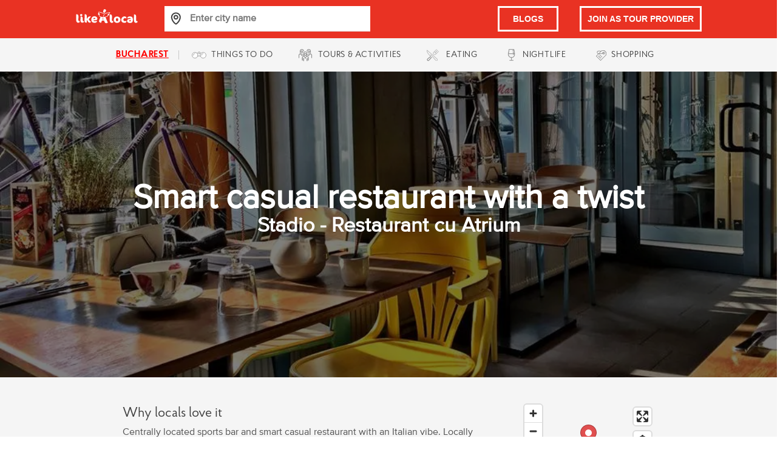

--- FILE ---
content_type: text/html; charset=utf-8
request_url: https://www.likealocalguide.com/bucharest/stadio-restaurant-cu-atrium
body_size: 24780
content:
<!DOCTYPE html><html lang="en"><head><meta charSet="utf-8"/><meta name="viewport" content="width=device-width"/><meta charset="UTF-8"/><meta name="title" content="Travel Tips from Real Locals - Like a Local Guide"/><meta name="keywords" content="LikeALocal, local, guide, tour, tour, city, tour guide"/><meta name="author" content="Local Guide OÜ"/><meta property="title" content="Stadio - Restaurant cu Atrium - in Bucharest - LikeALocal Guide"/><title>Stadio - Restaurant cu Atrium - in Bucharest - LikeALocal Guide</title><meta name="description" content="Centrally located sports bar and smart casual restaurant with an Italian vibe. Locally inspired original menu that changes according to the season, great atmosp"/><meta name="geo.position" content="44.43728;26.099192"/><meta name="geo.placename" content="Stadio - Restaurant cu Atrium"/><link rel="preload" as="image" imageSrcSet="/_next/image?url=https%3A%2F%2Fdirectus.likealocalguide.com%2Fassets%2Fc48bfc96-8388-49f9-85e2-3779a1a7816e&amp;w=640&amp;q=75 640w, /_next/image?url=https%3A%2F%2Fdirectus.likealocalguide.com%2Fassets%2Fc48bfc96-8388-49f9-85e2-3779a1a7816e&amp;w=750&amp;q=75 750w, /_next/image?url=https%3A%2F%2Fdirectus.likealocalguide.com%2Fassets%2Fc48bfc96-8388-49f9-85e2-3779a1a7816e&amp;w=828&amp;q=75 828w, /_next/image?url=https%3A%2F%2Fdirectus.likealocalguide.com%2Fassets%2Fc48bfc96-8388-49f9-85e2-3779a1a7816e&amp;w=1080&amp;q=75 1080w, /_next/image?url=https%3A%2F%2Fdirectus.likealocalguide.com%2Fassets%2Fc48bfc96-8388-49f9-85e2-3779a1a7816e&amp;w=1200&amp;q=75 1200w, /_next/image?url=https%3A%2F%2Fdirectus.likealocalguide.com%2Fassets%2Fc48bfc96-8388-49f9-85e2-3779a1a7816e&amp;w=1920&amp;q=75 1920w, /_next/image?url=https%3A%2F%2Fdirectus.likealocalguide.com%2Fassets%2Fc48bfc96-8388-49f9-85e2-3779a1a7816e&amp;w=2048&amp;q=75 2048w, /_next/image?url=https%3A%2F%2Fdirectus.likealocalguide.com%2Fassets%2Fc48bfc96-8388-49f9-85e2-3779a1a7816e&amp;w=3840&amp;q=75 3840w" imageSizes="100vw"/><meta name="next-head-count" content="12"/><link rel="preload" href="/fonts/ProximaNova/ProximaNova-Regular.ttf" as="font" type="font/ttf" crossorigin=""/><link rel="preload" href="/fonts/ProximaNova/ProximaNovaAlt-Regular.ttf" as="font" type="font/ttf" crossorigin=""/><link rel="preload" href="/fonts/ProximaNova/ProximaNovaScOsf-Regular.ttf" as="font" type="font/ttf" crossorigin=""/><link rel="preload" href="/fonts/ProbaFont/ProbaProRegular.otf" as="font" type="font/otf" crossorigin=""/><link rel="preload" href="/fonts/ProbaFont/ProbaProMedium.otf" as="font" type="font/otf" crossorigin=""/><link rel="preload" href="/fonts/ProbaFont/ProbaProBold.otf" as="font" type="font/otf" crossorigin=""/><link rel="preconnect" href="/" crossorigin="anonymous"/><link rel="preload" href="/_next/static/css/efc7b4429668ddef.css" as="style"/><link rel="stylesheet" href="/_next/static/css/efc7b4429668ddef.css" data-n-g=""/><noscript data-n-css=""></noscript><script defer="" nomodule="" src="/_next/static/chunks/polyfills-c67a75d1b6f99dc8.js"></script><script src="/_next/static/chunks/webpack-be3fc87fcc998e3c.js" defer=""></script><script src="/_next/static/chunks/framework-3b5a00d5d7e8d93b.js" defer=""></script><script src="/_next/static/chunks/main-a592bfb81b3c035e.js" defer=""></script><script src="/_next/static/chunks/pages/_app-10baf4eed5d19458.js" defer=""></script><script src="/_next/static/chunks/545-98300deffae27aa3.js" defer=""></script><script src="/_next/static/chunks/pages/%5Bcity%5D/%5Bplace%5D-94ccb8a133359afe.js" defer=""></script><script src="/_next/static/nvtENChy2ijdgJLnF28rT/_buildManifest.js" defer=""></script><script src="/_next/static/nvtENChy2ijdgJLnF28rT/_ssgManifest.js" defer=""></script><style data-styled="" data-styled-version="5.3.6">.exTuoH{cursor:pointer;}/*!sc*/
data-styled.g1[id="MainLogo__StyledHomeLogo-sc-mmbqta-0"]{content:"exTuoH,"}/*!sc*/
.gWqofL{width:120px;height:inherit;}/*!sc*/
data-styled.g2[id="MainLogo__LalLogo-sc-mmbqta-1"]{content:"gWqofL,"}/*!sc*/
:root{font-family:"ProbaPro",sans-serif;color:#404040;color:#535353;}/*!sc*/
*,:after,:before{font-family:inherit;color:inherit;overflow-wrap:break-word;margin:0;padding:0;border:0 solid;}/*!sc*/
h1{color:#ffffff;font-size:55px;font-family:"ProbaPro",sans-serif;}/*!sc*/
h2{color:#ffffff;font-size:34px;font-family:"ProximaNova",sans-serif;}/*!sc*/
h3{font-size:24px;line-height:1;color:#535353;font-family:"ProximaNova",sans-serif;}/*!sc*/
h4{font-size:22px;font-weight:400;font-family:"ProbaPro",sans-serif;color:#404040;}/*!sc*/
h5{color:#404040;font-size:26px;overflow-wrap:break-word;text-align:left;font-family:"ProbaPro",sans-serif;}/*!sc*/
h6{font-size:12px;text-transform:uppercase;-webkit-letter-spacing:1px;-moz-letter-spacing:1px;-ms-letter-spacing:1px;letter-spacing:1px;font-weight:600;font-family:"ProbaPro",sans-serif;color:#ff660e;}/*!sc*/
h6:hover{color:#ff660e;opacity:0.8;}/*!sc*/
p{font-size:16px;color:#535353;font-family:"ProximaNova",sans-serif;}/*!sc*/
label{font-size:0.85rem;font-weight:bold;line-height:normal;}/*!sc*/
a{color:#ff660e;}/*!sc*/
a:hover{color:#ff660e;opacity:0.8;}/*!sc*/
data-styled.g3[id="sc-global-iHxPJM1"]{content:"sc-global-iHxPJM1,"}/*!sc*/
.ggQvZV{font-weight:normal;}/*!sc*/
data-styled.g4[id="NavbarMobilestyle__City-sc-na3gxt-0"]{content:"ggQvZV,"}/*!sc*/
.bfewIm{padding-left:10px;}/*!sc*/
data-styled.g5[id="NavbarMobilestyle__SubMenuText-sc-na3gxt-1"]{content:"bfewIm,"}/*!sc*/
.cjgPTO{border:3px solid #ffffff;-webkit-text-decoration:none;text-decoration:none;padding-top:10px;padding-bottom:5px;color:#ffffff;width:100%;cursor:pointer;font:20px;font-weight:600;font-family:"ProbaPro",sans-serif;display:-webkit-box;display:-webkit-flex;display:-ms-flexbox;display:flex;-webkit-box-pack:center;-webkit-justify-content:center;-ms-flex-pack:center;justify-content:center;}/*!sc*/
@media (max-width:576px){.cjgPTO{padding:5px;font:16px/1.5 "ProximaNova",sans-serif;font-weight:600;display:-webkit-box;display:-webkit-flex;display:-ms-flexbox;display:flex;-webkit-box-pack:center;-webkit-justify-content:center;-ms-flex-pack:center;justify-content:center;font-size:12px;}}/*!sc*/
.cjgPTO:hover{color:#ffffff;opacity:0.9;}/*!sc*/
data-styled.g6[id="NavbarMobilestyle__LogIn-sc-na3gxt-2"]{content:"cjgPTO,"}/*!sc*/
.jCqIGw{display:none;-webkit-box-pack:space-around;-webkit-justify-content:space-around;-ms-flex-pack:space-around;justify-content:space-around;-webkit-align-items:center;-webkit-box-align:center;-ms-flex-align:center;align-items:center;height:63px;width:100vw;background-color:#e93223;z-index:11;}/*!sc*/
@media (max-width:791px){.jCqIGw{display:-webkit-box;display:-webkit-flex;display:-ms-flexbox;display:flex;}}/*!sc*/
data-styled.g7[id="NavbarMobilestyle__NavBar-sc-na3gxt-3"]{content:"jCqIGw,"}/*!sc*/
.fljdux{border-bottom:1px solid #e6e6e6;-webkit-text-decoration:none;text-decoration:none;color:#535353;text-align:left;padding:10px 0 10px 5%;cursor:pointer;font:16px/1.5 "ProximaNova",sans-serif;font-weight:600;-webkit-align-items:center;-webkit-box-align:center;-ms-flex-align:center;align-items:center;-webkit-text-decoration:none;text-decoration:none;display:-webkit-box;display:-webkit-flex;display:-ms-flexbox;display:flex;}/*!sc*/
.fljdux:hover{all:unset;background-color:#f5f5f5;color:#535353;border-bottom:1px solid #e6e6e6;-webkit-text-decoration:none;text-decoration:none;text-align:left;padding:10px 0 10px 5%;cursor:pointer;font:16px/1.5 "ProximaNova",sans-serif;font-weight:600;-webkit-align-items:center;-webkit-box-align:center;-ms-flex-align:center;align-items:center;-webkit-text-decoration:none;text-decoration:none;display:-webkit-box;display:-webkit-flex;display:-ms-flexbox;display:flex;}/*!sc*/
data-styled.g8[id="NavbarMobilestyle__ListElements-sc-na3gxt-4"]{content:"fljdux,"}/*!sc*/
.jkvfTU{position:relative;-webkit-text-decoration:none;text-decoration:none;color:#ffffff;background-color:#ce2517;text-align:left;font-size:20px;padding:10px 5% 10px 5%;cursor:pointer;height:62px;}/*!sc*/
data-styled.g9[id="NavbarMobilestyle__SearchElements-sc-na3gxt-5"]{content:"jkvfTU,"}/*!sc*/
.iMLfIC{position:relative;-webkit-text-decoration:none;text-decoration:none;color:#ffffff;background-color:#ce2517;text-align:left;font-size:20px;padding:0 5% 0 5%;cursor:pointer;height:62px;display:-webkit-box;display:-webkit-flex;display:-ms-flexbox;display:flex;-webkit-align-content:center;-ms-flex-line-pack:center;align-content:center;-webkit-align-items:center;-webkit-box-align:center;-ms-flex-align:center;align-items:center;-webkit-box-pack:center;-webkit-justify-content:center;-ms-flex-pack:center;justify-content:center;z-index:0;gap:5px;}/*!sc*/
data-styled.g10[id="NavbarMobilestyle__JoinButtonWrapper-sc-na3gxt-6"]{content:"iMLfIC,"}/*!sc*/
.jgwbTn{position:relative;top:-6px;left:-10px;width:100%;}/*!sc*/
data-styled.g11[id="NavbarMobilestyle__Search-sc-na3gxt-7"]{content:"jgwbTn,"}/*!sc*/
.gCBHqZ{display:-webkit-box;display:-webkit-flex;display:-ms-flexbox;display:flex;-webkit-box-pack:end;-webkit-justify-content:flex-end;-ms-flex-pack:end;justify-content:flex-end;list-style:none;width:100%;}/*!sc*/
@media (max-width:791px){.gCBHqZ{position:absolute;display:none;list-style:none;background-color:#ffffff;left:0;top:63px;width:100vw;left:50%;right:50%;margin-left:-50vw;margin-right:-50vw;-webkit-align-items:center;-webkit-box-align:center;-ms-flex-align:center;align-items:center;}}/*!sc*/
data-styled.g12[id="NavbarMobilestyle__List-sc-na3gxt-8"]{content:"gCBHqZ,"}/*!sc*/
.bEzBzU{padding-left:60px;}/*!sc*/
@media (max-width:791px){.bEzBzU{position:absolute;padding-left:0;-webkit-align-item:center;-webkit-box-align-item:center;-ms-flex-align-item:center;align-item:center;display:inline !important;left:0;}}/*!sc*/
data-styled.g13[id="NavbarMobilestyle__Logo-sc-na3gxt-9"]{content:"bEzBzU,"}/*!sc*/
.gHUSeQ{display:-webkit-box;display:-webkit-flex;display:-ms-flexbox;display:flex;background-color:#e93223;fill:#ffffff;cursor:pointer;-webkit-box-pack:end;-webkit-justify-content:flex-end;-ms-flex-pack:end;justify-content:flex-end;display:none;padding-left:60px;-webkit-align-item:center;-webkit-box-align-item:center;-ms-flex-align-item:center;align-item:center;}/*!sc*/
@media (max-width:791px){.gHUSeQ{position:absolute;padding-left:0;-webkit-align-item:center;-webkit-box-align-item:center;-ms-flex-align-item:center;align-item:center;display:inline !important;top:15px;right:0;}}/*!sc*/
data-styled.g14[id="NavbarMobilestyle__HamburgerButton-sc-na3gxt-10"]{content:"gHUSeQ,"}/*!sc*/
.ePQqNp{width:100%;margin-bottom:30px;float:left;padding:40px 0 0 0;}/*!sc*/
@media (max-width:875px){.ePQqNp{float:none;display:-webkit-box;display:-webkit-flex;display:-ms-flexbox;display:flex;-webkit-flex-direction:column;-ms-flex-direction:column;flex-direction:column;-webkit-align-items:left;-webkit-box-align:left;-ms-flex-align:left;align-items:left;}}/*!sc*/
data-styled.g23[id="Footerstyle__StyledFooter-sc-xalbim-0"]{content:"ePQqNp,"}/*!sc*/
.jXDsXL{display:-webkit-box;display:-webkit-flex;display:-ms-flexbox;display:flex;-webkit-flex-direction:row;-ms-flex-direction:row;flex-direction:row;-webkit-flex-wrap:wrap;-ms-flex-wrap:wrap;flex-wrap:wrap;-webkit-box-pack:center;-webkit-justify-content:center;-ms-flex-pack:center;justify-content:center;gap:80px;width:100%;}/*!sc*/
@media (max-width:1300px){.jXDsXL{gap:100px;}}/*!sc*/
@media (max-width:1025px){.jXDsXL{gap:50px;}}/*!sc*/
@media (max-width:875px){.jXDsXL{display:-webkit-box;display:-webkit-flex;display:-ms-flexbox;display:flex;-webkit-flex-direction:column;-ms-flex-direction:column;flex-direction:column;-webkit-align-items:left;-webkit-box-align:left;-ms-flex-align:left;align-items:left;}}/*!sc*/
@media (max-width:992px){.jXDsXL{display:grid;grid-template-columns:25% 30% 30%;width:70vw;}@media (max-width:791px){.jXDsXL{display:grid;grid-template-columns:25% 30% 30%;width:90vw;}}@media (max-width:576px){.jXDsXL{z-index:1;display:grid;grid-template-columns:25% 30% 30%;width:90vw;gap:3px;font-size:14px;}}@media (max-width:320px){.jXDsXL{z-index:1;display:grid;grid-template-columns:25% 35% 35%;width:90vw;gap:3px;}}}/*!sc*/
data-styled.g24[id="Footerstyle__StyledColumns-sc-xalbim-1"]{content:"jXDsXL,"}/*!sc*/
.gXynOa{display:-webkit-box;display:-webkit-flex;display:-ms-flexbox;display:flex;-webkit-flex-direction:column;-ms-flex-direction:column;flex-direction:column;-webkit-align-items:left;-webkit-box-align:left;-ms-flex-align:left;align-items:left;line-height:30px;text-align:left;margin:0;}/*!sc*/
@media (max-width:320px){.gXynOa{font-size:14px;}}/*!sc*/
data-styled.g25[id="Footerstyle__StyledColumn-sc-xalbim-2"]{content:"gXynOa,"}/*!sc*/
.geBoIm{display:-webkit-box;display:-webkit-flex;display:-ms-flexbox;display:flex;-webkit-flex-direction:column;-ms-flex-direction:column;flex-direction:column;-webkit-align-items:left;-webkit-box-align:left;-ms-flex-align:left;align-items:left;line-height:30px;text-align:left;margin-right:120px;}/*!sc*/
data-styled.g26[id="Footerstyle__StyledColumnLogo-sc-xalbim-3"]{content:"geBoIm,"}/*!sc*/
.fiECoH{color:#ed5b4a;font-weight:normal;font-family:"ProximaNova",sans-serif;-webkit-text-decoration:none;text-decoration:none;font-size:18px;}/*!sc*/
@media (max-width:320px){.fiECoH{font-size:16px;}}/*!sc*/
@media (max-width:576px){.fiECoH{font-size:16px;}}/*!sc*/
data-styled.g27[id="Footerstyle__StyledItemHeader-sc-xalbim-4"]{content:"fiECoH,"}/*!sc*/
.feBuiC{color:black;font-family:"ProximaNova",sans-serif;-webkit-text-decoration:none;text-decoration:none;}/*!sc*/
.feBuiC:hover{-webkit-text-decoration:none;text-decoration:none;}/*!sc*/
@media (max-width:320px){.feBuiC{font-size:14px;}}/*!sc*/
data-styled.g28[id="Footerstyle__StyledFooterItem-sc-xalbim-5"]{content:"feBuiC,"}/*!sc*/
.iTfWiy{width:24px;height:25px;margin-right:8px;margin-left:6px;}/*!sc*/
.iTfWiy path{fill:#404040;}/*!sc*/
@media (max-width:1168px){.iTfWiy{width:20px;height:19px;}}/*!sc*/
data-styled.g31[id="SubmenuItem__StyledSVG-sc-195saqw-0"]{content:"iTfWiy,"}/*!sc*/
.hMVnIp{font-size:14px;font-family:"ProbaPro",sans-serif;text-transform:uppercase;-webkit-letter-spacing:0.78px;-moz-letter-spacing:0.78px;-ms-letter-spacing:0.78px;letter-spacing:0.78px;-webkit-text-decoration:none;text-decoration:none;color:#404040;white-space:nowrap;margin-right:6px;}/*!sc*/
.hMVnIp:first-child:first-child{color:red;text-align:right;-webkit-text-decoration:underline;text-decoration:underline;text-overflow:ellipsis;font-family:"ProbaProBold",sans-serif;}/*!sc*/
.hMVnIp:first-child:hover{-webkit-text-decoration:none;text-decoration:none;}/*!sc*/
@media (max-width:1168px){.hMVnIp:first-child{font-size:12px;-webkit-letter-spacing:0.3px;-moz-letter-spacing:0.3px;-ms-letter-spacing:0.3px;letter-spacing:0.3px;}}/*!sc*/
data-styled.g32[id="SubmenuItem__StyledLink-sc-195saqw-1"]{content:"hMVnIp,"}/*!sc*/
.jUayIX{height:55px;display:-webkit-box;display:-webkit-flex;display:-ms-flexbox;display:flex;-webkit-align-items:center;-webkit-box-align:center;-ms-flex-align:center;align-items:center;-webkit-box-pack:center;-webkit-justify-content:center;-ms-flex-pack:center;justify-content:center;width:225px;}/*!sc*/
@media (min-width:992px){.jUayIX{padding:0 15px;}}/*!sc*/
.jUayIX:first-of-type{border-right:1px solid #40404040;padding:0 10px;height:15px;}/*!sc*/
.jUayIX:nth-child(2) .SubmenuItem__StyledSVG-sc-195saqw-0 path{fill:white;}/*!sc*/
.jUayIX:hover{cursor:pointer;background-color:#e93223;}/*!sc*/
.jUayIX:hover .SubmenuItem__StyledLink-sc-195saqw-1{color:white;}/*!sc*/
.jUayIX:hover .SubmenuItem__StyledLink-sc-195saqw-1:first-child{color:#f55647;}/*!sc*/
.jUayIX .SubmenuItem__StyledSVG-sc-195saqw-0 path{fill:gray;}/*!sc*/
.jUayIX:hover .SubmenuItem__StyledSVG-sc-195saqw-0 path{fill:white;}/*!sc*/
.jUayIX:nth-child(2):hover .SubmenuItem__StyledSVG-sc-195saqw-0 path{fill:#e93223;}/*!sc*/
.hrkwnS{height:55px;display:-webkit-box;display:-webkit-flex;display:-ms-flexbox;display:flex;-webkit-align-items:center;-webkit-box-align:center;-ms-flex-align:center;align-items:center;-webkit-box-pack:center;-webkit-justify-content:center;-ms-flex-pack:center;justify-content:center;width:225px;}/*!sc*/
@media (min-width:992px){.hrkwnS{padding:0 15px;}}/*!sc*/
.hrkwnS:first-of-type{border-right:1px solid #40404040;padding:0 10px;height:15px;}/*!sc*/
.hrkwnS:nth-child(2) .SubmenuItem__StyledSVG-sc-195saqw-0 path{fill:white;}/*!sc*/
.hrkwnS:hover{cursor:pointer;background-color:#ff660e;}/*!sc*/
.hrkwnS:hover .SubmenuItem__StyledLink-sc-195saqw-1{color:white;}/*!sc*/
.hrkwnS:hover .SubmenuItem__StyledLink-sc-195saqw-1:first-child{color:#f55647;}/*!sc*/
.hrkwnS .SubmenuItem__StyledSVG-sc-195saqw-0 path{fill:gray;}/*!sc*/
.hrkwnS:hover .SubmenuItem__StyledSVG-sc-195saqw-0 path{fill:white;}/*!sc*/
.hrkwnS:nth-child(2):hover .SubmenuItem__StyledSVG-sc-195saqw-0 path{fill:#e93223;}/*!sc*/
.kHZcun{height:55px;display:-webkit-box;display:-webkit-flex;display:-ms-flexbox;display:flex;-webkit-align-items:center;-webkit-box-align:center;-ms-flex-align:center;align-items:center;-webkit-box-pack:center;-webkit-justify-content:center;-ms-flex-pack:center;justify-content:center;width:225px;}/*!sc*/
@media (min-width:992px){.kHZcun{padding:0 15px;}}/*!sc*/
.kHZcun:first-of-type{border-right:1px solid #40404040;padding:0 10px;height:15px;}/*!sc*/
.kHZcun:nth-child(2) .SubmenuItem__StyledSVG-sc-195saqw-0 path{fill:white;}/*!sc*/
.kHZcun:hover{cursor:pointer;background-color:#ffa823;}/*!sc*/
.kHZcun:hover .SubmenuItem__StyledLink-sc-195saqw-1{color:white;}/*!sc*/
.kHZcun:hover .SubmenuItem__StyledLink-sc-195saqw-1:first-child{color:#f55647;}/*!sc*/
.kHZcun .SubmenuItem__StyledSVG-sc-195saqw-0 path{fill:gray;}/*!sc*/
.kHZcun:hover .SubmenuItem__StyledSVG-sc-195saqw-0 path{fill:white;}/*!sc*/
.kHZcun:nth-child(2):hover .SubmenuItem__StyledSVG-sc-195saqw-0 path{fill:#e93223;}/*!sc*/
.chTVy{height:55px;display:-webkit-box;display:-webkit-flex;display:-ms-flexbox;display:flex;-webkit-align-items:center;-webkit-box-align:center;-ms-flex-align:center;align-items:center;-webkit-box-pack:center;-webkit-justify-content:center;-ms-flex-pack:center;justify-content:center;width:225px;}/*!sc*/
@media (min-width:992px){.chTVy{padding:0 15px;}}/*!sc*/
.chTVy:first-of-type{border-right:1px solid #40404040;padding:0 10px;height:15px;}/*!sc*/
.chTVy:nth-child(2) .SubmenuItem__StyledSVG-sc-195saqw-0 path{fill:white;}/*!sc*/
.chTVy:hover{cursor:pointer;background-color:#b55ea7;}/*!sc*/
.chTVy:hover .SubmenuItem__StyledLink-sc-195saqw-1{color:white;}/*!sc*/
.chTVy:hover .SubmenuItem__StyledLink-sc-195saqw-1:first-child{color:#f55647;}/*!sc*/
.chTVy .SubmenuItem__StyledSVG-sc-195saqw-0 path{fill:gray;}/*!sc*/
.chTVy:hover .SubmenuItem__StyledSVG-sc-195saqw-0 path{fill:white;}/*!sc*/
.chTVy:nth-child(2):hover .SubmenuItem__StyledSVG-sc-195saqw-0 path{fill:#e93223;}/*!sc*/
.eBCLTX{height:55px;display:-webkit-box;display:-webkit-flex;display:-ms-flexbox;display:flex;-webkit-align-items:center;-webkit-box-align:center;-ms-flex-align:center;align-items:center;-webkit-box-pack:center;-webkit-justify-content:center;-ms-flex-pack:center;justify-content:center;width:225px;}/*!sc*/
@media (min-width:992px){.eBCLTX{padding:0 15px;}}/*!sc*/
.eBCLTX:first-of-type{border-right:1px solid #40404040;padding:0 10px;height:15px;}/*!sc*/
.eBCLTX:nth-child(2) .SubmenuItem__StyledSVG-sc-195saqw-0 path{fill:white;}/*!sc*/
.eBCLTX:hover{cursor:pointer;background-color:#62a52b;}/*!sc*/
.eBCLTX:hover .SubmenuItem__StyledLink-sc-195saqw-1{color:white;}/*!sc*/
.eBCLTX:hover .SubmenuItem__StyledLink-sc-195saqw-1:first-child{color:#f55647;}/*!sc*/
.eBCLTX .SubmenuItem__StyledSVG-sc-195saqw-0 path{fill:gray;}/*!sc*/
.eBCLTX:hover .SubmenuItem__StyledSVG-sc-195saqw-0 path{fill:white;}/*!sc*/
.eBCLTX:nth-child(2):hover .SubmenuItem__StyledSVG-sc-195saqw-0 path{fill:#e93223;}/*!sc*/
data-styled.g33[id="SubmenuItem__StyledMenuItem-sc-195saqw-2"]{content:"jUayIX,hrkwnS,kHZcun,chTVy,eBCLTX,"}/*!sc*/
.duGRar{width:100vw;height:55px;padding:10px 0 10px 0;background-color:#f5f5f5;display:-webkit-box;display:-webkit-flex;display:-ms-flexbox;display:flex;-webkit-flex-direction:row;-ms-flex-direction:row;flex-direction:row;-webkit-box-pack:center;-webkit-justify-content:center;-ms-flex-pack:center;justify-content:center;position:relative;text-align:left;}/*!sc*/
@media (max-width:791px){.duGRar{display:none;}}/*!sc*/
data-styled.g34[id="Submenu__StyledMenu-sc-14y55ju-0"]{content:"duGRar,"}/*!sc*/
.duMZGw{width:70vw;display:-webkit-box;display:-webkit-flex;display:-ms-flexbox;display:flex;-webkit-align-items:center;-webkit-box-align:center;-ms-flex-align:center;align-items:center;display:-webkit-box;display:-webkit-flex;display:-ms-flexbox;display:flex;-webkit-box-pack:center;-webkit-justify-content:center;-ms-flex-pack:center;justify-content:center;}/*!sc*/
data-styled.g35[id="Submenu__StyledMenuItems-sc-14y55ju-1"]{content:"duMZGw,"}/*!sc*/
.kQOhtg{font-size:15px;font-family:"ProbaPro",sans-serif;text-transform:uppercase;-webkit-letter-spacing:0.78px;-moz-letter-spacing:0.78px;-ms-letter-spacing:0.78px;letter-spacing:0.78px;-webkit-text-decoration:none;text-decoration:none;color:#404040;white-space:nowrap;margin-right:6px;color:red;text-align:right;font-weight:bold;-webkit-text-decoration:underline;text-decoration:underline;text-overflow:ellipsis;}/*!sc*/
.kQOhtg:first-child{font-family:"ProbaProBold",sans-serif;font-weight:500;}/*!sc*/
data-styled.g36[id="Submenu__StyledLink-sc-14y55ju-2"]{content:"kQOhtg,"}/*!sc*/
.cASiaw{height:55px;display:-webkit-box;display:-webkit-flex;display:-ms-flexbox;display:flex;-webkit-align-items:center;-webkit-box-align:center;-ms-flex-align:center;align-items:center;-webkit-box-pack:center;-webkit-justify-content:center;-ms-flex-pack:center;justify-content:center;border-right:1px solid #40404040;padding:0 10px;height:15px;}/*!sc*/
.cASiaw:hover .Submenu__StyledLink-sc-14y55ju-2{cursor:pointer;color:#f55647;}/*!sc*/
data-styled.g37[id="Submenu__StyledMenuItem-sc-14y55ju-3"]{content:"cASiaw,"}/*!sc*/
.bAYrtY{color:black;width:100%;padding-right:10px;font:16px/1.2 "ProximaNova",sans-serif;font-weight:600;background-color:#ffffff;-webkit-appearance:none;}/*!sc*/
.bAYrtY:focus{outline:none;}/*!sc*/
@media (max-width:992px){.bAYrtY{font:12px/1.2 "ProximaNova",sans-serif;font-weight:600;}}/*!sc*/
data-styled.g38[id="NavbarCitySearch__StyledInput-sc-1fec1dp-0"]{content:"bAYrtY,"}/*!sc*/
.cKcnZc{width:350px;margin:auto;}/*!sc*/
data-styled.g39[id="NavbarCitySearch__Main-sc-1fec1dp-1"]{content:"cKcnZc,"}/*!sc*/
.dbERzi{border-bottom:1px solid #e6e6e6;width:calc(100% + 10px);display:-webkit-box;display:-webkit-flex;display:-ms-flexbox;display:flex;}/*!sc*/
data-styled.g41[id="NavbarCitySearch__SearchBarStyle-sc-1fec1dp-3"]{content:"dbERzi,"}/*!sc*/
.dHkgnk{background-color:#ffffff;padding:10px;width:45px;height:41px;cursor:pointer;float:left;}/*!sc*/
data-styled.g42[id="NavbarCitySearch__StyledButton-sc-1fec1dp-4"]{content:"dHkgnk,"}/*!sc*/
.ihqwFQ{width:100%;left:10px;top:6px;padding-right:10px;-webkit-text-decoration:none;text-decoration:none;height:auto;background-color:#ffffff;overflow-y:auto;position:absolute;display:-webkit-box;display:-webkit-flex;display:-ms-flexbox;display:flex;-webkit-flex-direction:column;-ms-flex-direction:column;flex-direction:column;z-index:2;text-align:left;}/*!sc*/
.ihqwFQ::-webkit-scrollbar{-webkit-appearance:none;}/*!sc*/
data-styled.g43[id="NavbarCitySearch__Wrapper-sc-1fec1dp-5"]{content:"ihqwFQ,"}/*!sc*/
.fXWhlj{height:63px;width:100vw;background-color:#e93223;display:-webkit-box;display:-webkit-flex;display:-ms-flexbox;display:flex;-webkit-flex-direction:row;-ms-flex-direction:row;flex-direction:row;}/*!sc*/
@media (max-width:791px){.fXWhlj{display:none;}}/*!sc*/
data-styled.g45[id="Navbar__StyledNavbarBackground-sc-1frqggx-0"]{content:"fXWhlj,"}/*!sc*/
.jfgsuE{height:100%;display:-webkit-box;display:-webkit-flex;display:-ms-flexbox;display:flex;-webkit-align-items:center;-webkit-box-align:center;-ms-flex-align:center;align-items:center;text-align:left;width:100%;-webkit-flex-direction:row;-ms-flex-direction:row;flex-direction:row;-webkit-box-pack:center;-webkit-justify-content:center;-ms-flex-pack:center;justify-content:center;}/*!sc*/
@media (max-width:791px){.jfgsuE{margin:0 5vw;}}/*!sc*/
data-styled.g46[id="Navbar__Wrapper-sc-1frqggx-1"]{content:"jfgsuE,"}/*!sc*/
.fsdVMW{height:100%;display:-webkit-box;display:-webkit-flex;display:-ms-flexbox;display:flex;-webkit-flex-wrap:wrap;-ms-flex-wrap:wrap;flex-wrap:wrap;-webkit-align-content:center;-ms-flex-line-pack:center;align-content:center;}/*!sc*/
data-styled.g47[id="Navbar__StyledLogo-sc-1frqggx-2"]{content:"fsdVMW,"}/*!sc*/
.hZiapV{text-align:center;display:-webkit-box;display:-webkit-flex;display:-ms-flexbox;display:flex;width:30vw;margin-right:15vw;position:relative;}/*!sc*/
@media (max-width:992px){.hZiapV{margin-right:3vw;}}/*!sc*/
data-styled.g48[id="Navbar__StyledSearch-sc-1frqggx-3"]{content:"hZiapV,"}/*!sc*/
.ppKdG{-webkit-text-decoration:none;text-decoration:none;color:#ffffff;text-align:left;font-size:20px;padding:10px 5% 10px 5%;cursor:pointer;height:62px;position:relative;width:100%;margin-left:7%;}/*!sc*/
data-styled.g49[id="Navbar__SearchElements-sc-1frqggx-4"]{content:"ppKdG,"}/*!sc*/
.iWnPYg{position:absolute;top:3px;left:-10px;width:95%;}/*!sc*/
data-styled.g50[id="Navbar__SearchCity-sc-1frqggx-5"]{content:"iWnPYg,"}/*!sc*/
.dUmGOA{border:3px solid white;padding:10px;margin-bottom:2px;color:#ffffff;font-weight:600;font-size:14px;-webkit-text-decoration:none;text-decoration:none;display:-webkit-box;display:-webkit-flex;display:-ms-flexbox;display:flex;-webkit-align-items:center;-webkit-box-align:center;-ms-flex-align:center;align-items:center;}/*!sc*/
.dUmGOA:hover{color:#ffffff;opacity:0.9;}/*!sc*/
data-styled.g52[id="Navbar__StyledJoinLink-sc-1frqggx-7"]{content:"dUmGOA,"}/*!sc*/
.lnhYGx{border:3px solid white;padding:10px;margin-bottom:2px;margin-right:35px;color:#ffffff;font-weight:600;font-size:14px;-webkit-text-decoration:none;text-decoration:none;display:-webkit-box;display:-webkit-flex;display:-ms-flexbox;display:flex;-webkit-align-items:center;-webkit-box-align:center;-ms-flex-align:center;align-items:center;-webkit-box-pack:center;-webkit-justify-content:center;-ms-flex-pack:center;justify-content:center;width:100px;}/*!sc*/
.lnhYGx:hover{color:#ffffff;opacity:0.9;}/*!sc*/
@media (max-width:992px){.lnhYGx{margin-right:20px;}}/*!sc*/
data-styled.g53[id="Navbar__StyledBlogLink-sc-1frqggx-8"]{content:"lnhYGx,"}/*!sc*/
.dxClRP{margin-top:118px;margin-top:118px;display:-webkit-box;display:-webkit-flex;display:-ms-flexbox;display:flex;position:absolute;background-color:white;width:100vw;height:100vh;-webkit-box-pack:center;-webkit-justify-content:center;-ms-flex-pack:center;justify-content:center;-webkit-align-items:center;-webkit-box-align:center;-ms-flex-align:center;align-items:center;z-index:3;}/*!sc*/
data-styled.g54[id="Spiner__SpinerContainer-sc-1j63hkr-0"]{content:"dxClRP,"}/*!sc*/
.lefCCV{width:50px;height:50px;border:10px solid #f3f3f3;border-top:10px solid #383636;border-radius:50%;-webkit-animation:spinner 1.5s linear infinite;animation:spinner 1.5s linear infinite;}/*!sc*/
@-webkit-keyframes spinner{0%{-webkit-transform:rotate(0deg);-ms-transform:rotate(0deg);transform:rotate(0deg);}100%{-webkit-transform:rotate(360deg);-ms-transform:rotate(360deg);transform:rotate(360deg);}}/*!sc*/
@keyframes spinner{0%{-webkit-transform:rotate(0deg);-ms-transform:rotate(0deg);transform:rotate(0deg);}100%{-webkit-transform:rotate(360deg);-ms-transform:rotate(360deg);transform:rotate(360deg);}}/*!sc*/
data-styled.g55[id="Spiner__LoadingSpiner-sc-1j63hkr-1"]{content:"lefCCV,"}/*!sc*/
.gvZtUA{display:-webkit-box;display:-webkit-flex;display:-ms-flexbox;display:flex;-webkit-box-pack:center;-webkit-justify-content:center;-ms-flex-pack:center;justify-content:center;}/*!sc*/
data-styled.g61[id="Layout__StyledLayoutWrapper-sc-1cba3eq-0"]{content:"gvZtUA,"}/*!sc*/
.fA-dTpk{position:relative;width:70%;display:-webkit-box;display:-webkit-flex;display:-ms-flexbox;display:flex;-webkit-flex-direction:column;-ms-flex-direction:column;flex-direction:column;-webkit-align-items:center;-webkit-box-align:center;-ms-flex-align:center;align-items:center;padding:0 10px 0 10px;}/*!sc*/
@media (max-width:576px){.fA-dTpk{width:90%;left:0;right:0;margin:auto;}}/*!sc*/
@media (max-width:791px){.fA-dTpk{width:90%;left:0;right:0;margin:auto;padding:0;}}/*!sc*/
data-styled.g62[id="Layout__StyledLayout-sc-1cba3eq-1"]{content:"fA-dTpk,"}/*!sc*/
.bTDTyv{display:-webkit-box;display:-webkit-flex;display:-ms-flexbox;display:flex;-webkit-flex-direction:column;-ms-flex-direction:column;flex-direction:column;}/*!sc*/
.bTDTyv .mapboxgl-popup-content{padding:10px;box-shadow:2px 2px 10px rgba(0,0,0,0.3);background:transparent;}/*!sc*/
.bTDTyv .mapboxgl-ctrl-bottom-left{height:100%;}/*!sc*/
.bTDTyv .mapboxgl-ctrl-bottom-left > div:nth-child(1){margin:5px;}/*!sc*/
.bTDTyv .mapboxgl-popup-anchor-bottom .mapboxgl-popup-tip{position:absolute;}/*!sc*/
.bTDTyv .mapboxgl-marker:hover{cursor:pointer;}/*!sc*/
.bTDTyv .mapboxgl-ctrl-top-right{top:0;margin:0 5px 10px 0;}/*!sc*/
.bTDTyv .mapboxgl-popup-close-button{top:-3px;}/*!sc*/
.bTDTyv a.mapboxgl-ctrl-logo.mapboxgl-compact{display:none;}/*!sc*/
.bTDTyv .mapboxgl-ctrl-attrib.mapboxgl-compact{margin:10px 5px;}/*!sc*/
.bTDTyv .mapboxgl-ctrl-top-right .mapboxgl-ctrl{margin:10px 0 0 0;}/*!sc*/
@media (max-width:576px){.bTDTyv .mapboxgl-ctrl-top-right{top:45px;margin:0 10px 10px 0;}.bTDTyv .mapboxgl-ctrl-top-right .mapboxgl-ctrl{margin:10px 0 0 0;}.bTDTyv .mapboxgl-ctrl-attrib{display:none;}.bTDTyv .mapboxgl-ctrl-attrib-button{display:none;}}/*!sc*/
data-styled.g63[id="Mapbox__Wrapper-sc-a26tct-0"]{content:"bTDTyv,"}/*!sc*/
.efEWqI{padding:5px 0 0 0;}/*!sc*/
data-styled.g69[id="ContactInformation__StyledIcon-sc-1xdltus-0"]{content:"efEWqI,"}/*!sc*/
.jUNtjb{display:-webkit-box;display:-webkit-flex;display:-ms-flexbox;display:flex;-webkit-flex-direction:row;-ms-flex-direction:row;flex-direction:row;weight:145px;margin:0;padding:10px 0 0 0;word-wrap:break-word;}/*!sc*/
data-styled.g70[id="ContactInformation__StyledLocation-sc-1xdltus-1"]{content:"jUNtjb,"}/*!sc*/
.eqqELp{font-size:18px;font:16px/1.5 "ProximaNova",sans-serif;font-weight:bold;word-wrap:break-word;}/*!sc*/
data-styled.g71[id="ContactInformation__StyledNameOfPlace-sc-1xdltus-2"]{content:"eqqELp,"}/*!sc*/
.wTYFx{font-size:18px;padding:0 0 0 15px;font:16px/1.5 "ProximaNova",sans-serif;word-wrap:break-word;width:width:100%;}/*!sc*/
data-styled.g72[id="ContactInformation__StyledText-sc-1xdltus-3"]{content:"wTYFx,"}/*!sc*/
.dJLNAa{font-size:18px;padding:0 0 0 15px;color:#ff660e;-webkit-text-decoration:none;text-decoration:none;font:16px/1.5 "ProximaNova",sans-serif;word-wrap:break-word;width:85%;cursor:pointer;}/*!sc*/
@media (max-width:791px){.dJLNAa{width:100%;}}/*!sc*/
data-styled.g73[id="ContactInformation__StyledLink-sc-1xdltus-4"]{content:"dJLNAa,"}/*!sc*/
.eruQxB{display:-webkit-box;display:-webkit-flex;display:-ms-flexbox;display:flex;-webkit-flex-direction:column;-ms-flex-direction:column;flex-direction:column;}/*!sc*/
data-styled.g74[id="PlaceContactInfo__Wrapper-sc-1n5au65-0"]{content:"eruQxB,"}/*!sc*/
.gaaXvO{display:-webkit-box;display:-webkit-flex;display:-ms-flexbox;display:flex;}/*!sc*/
data-styled.g75[id="ProductCover__StyledCover-sc-10j4os3-0"]{content:"gaaXvO,"}/*!sc*/
.kwqTpD{height:70vh;width:100vw;object-fit:cover;-webkit-filter:brightness(50%);filter:brightness(50%);left:50%;right:50%;margin-left:-50vw;margin-right:-50vw;position:relative;}/*!sc*/
@media (max-width:791px){.kwqTpD{height:40vh;}}/*!sc*/
@media (max-width:576px){.kwqTpD{height:250px;}}/*!sc*/
data-styled.g76[id="ProductCover__StyledCoverImageDiv-sc-10j4os3-1"]{content:"kwqTpD,"}/*!sc*/
.dqzqzp{display:-webkit-box;display:-webkit-flex;display:-ms-flexbox;display:flex;-webkit-flex-direction:column;-ms-flex-direction:column;flex-direction:column;-webkit-align-items:center;-webkit-box-align:center;-ms-flex-align:center;align-items:center;color:#ffffff;text-align:center;position:absolute;left:50%;right:50%;margin-left:-50vw;margin-right:-50vw;top:300px;}/*!sc*/
@media (max-width:791px){.dqzqzp{top:20vh;}}/*!sc*/
@media (max-width:576px){.dqzqzp{top:125px;}}/*!sc*/
data-styled.g77[id="ProductCover__StyledCenter-sc-10j4os3-2"]{content:"dqzqzp,"}/*!sc*/
.eSVRXM{width:100%;font-family:"ProximaNova",sans-serif;font-weight:600;text-align:center;}/*!sc*/
@media (max-width:791px){.eSVRXM{font-size:34px;}}/*!sc*/
data-styled.g78[id="ProductCover__StyledCoverQuote-sc-10j4os3-3"]{content:"eSVRXM,"}/*!sc*/
.kWtsPV{width:100%;font-weight:600;text-align:center;}/*!sc*/
@media (max-width:791px){.kWtsPV{font-size:16px;}}/*!sc*/
data-styled.g79[id="ProductCover__StyledCoverSubQuote-sc-10j4os3-4"]{content:"kWtsPV,"}/*!sc*/
.kDbWXo{overflow:hidden;position:relative;}/*!sc*/
data-styled.g80[id="PhotoGallery__Wrapper-sc-n918y1-0"]{content:"kDbWXo,"}/*!sc*/
.kqUouU{width:100%;height:100%;object-fit:cover;cursor:pointer;background-size:cover;}/*!sc*/
.kqUouU:hover{-webkit-transform:scale(1.03);-ms-transform:scale(1.03);transform:scale(1.03);-webkit-transition:-webkit-transform 0.3s ease-in;-webkit-transition:transform 0.3s ease-in;transition:transform 0.3s ease-in;}/*!sc*/
data-styled.g81[id="PhotoGallery__StyledImage-sc-n918y1-1"]{content:"kqUouU,"}/*!sc*/
.jwGIGb{dislay:none;color:black;}/*!sc*/
data-styled.g82[id="PhotoGallery__StyledTitle-sc-n918y1-2"]{content:"jwGIGb,"}/*!sc*/
.kDlrHA{display:grid;grid-template-columns:(5,1fr 1fr 1fr);grid-template-rows:(6,1fr 1fr 1fr);grid-column-gap:10px;grid-row-gap:10px;height:300px;width:100%;}/*!sc*/
.kDlrHA .PhotoGallery__Wrapper-sc-n918y1-0:nth-child(1){grid-area:1 / 1 / 6 / 3;}/*!sc*/
.kDlrHA .PhotoGallery__Wrapper-sc-n918y1-0:nth-child(2){grid-area:1 / 3 / 3 / 5;height:145px;width:100%;}/*!sc*/
.kDlrHA .PhotoGallery__Wrapper-sc-n918y1-0:nth-child(3){grid-area:3 / 3 / 6 / 3;height:145px;}/*!sc*/
.kDlrHA .PhotoGallery__Wrapper-sc-n918y1-0:nth-child(4){grid-area:3 / 4 / 6 / 5;height:145px;}/*!sc*/
.kDlrHA .PhotoGallery__Wrapper-sc-n918y1-0:last-child{position:relative;text-align:center;}/*!sc*/
.kDlrHA .PhotoGallery__Wrapper-sc-n918y1-0:last-child .PhotoGallery__StyledImage-sc-n918y1-1{opacity:0.4;}/*!sc*/
.kDlrHA .PhotoGallery__Wrapper-sc-n918y1-0:last-child .PhotoGallery__StyledTitle-sc-n918y1-2{display:block;position:absolute;z-index:5;color:#404040;top:50%;left:50%;-webkit-transform:translate(-50%,-50%);-ms-transform:translate(-50%,-50%);transform:translate(-50%,-50%);}/*!sc*/
data-styled.g86[id="PhotoGallery__StyledWrapper-sc-n918y1-6"]{content:"kDlrHA,"}/*!sc*/
.kjroNs{width:100%;line-height:20px;text-align:left;margin:0px 0 24px;color:#535353;font-family:"ProbaPro",sans-serif;font-size:18px;}/*!sc*/
data-styled.g87[id="ProductCenterDiv__Wrapper-sc-ajbnnp-0"]{content:"kjroNs,"}/*!sc*/
.iRgUIL{margin:10px 0;text-align:left;}/*!sc*/
data-styled.g88[id="ProductCenterDiv__StyleTitle-sc-ajbnnp-1"]{content:"iRgUIL,"}/*!sc*/
.kuGmqq{margin:0px 0 24px;}/*!sc*/
data-styled.g89[id="ProductCenterDiv__StyleDescription-sc-ajbnnp-2"]{content:"kuGmqq,"}/*!sc*/
.fuUcas{border-left:4px solid #fe6f28;width:100%;padding-left:20px;margin-top:50px;text-align:justify;}/*!sc*/
data-styled.g90[id="ProductCenterDiv__StyledSpecial-sc-ajbnnp-3"]{content:"fuUcas,"}/*!sc*/
.ikQYTo{width:100%;}/*!sc*/
data-styled.g91[id="place__Wrapper-sc-g5w1e-0"]{content:"ikQYTo,"}/*!sc*/
.gLsbWr{padding-top:30px;padding-bottom:20px;}/*!sc*/
data-styled.g92[id="place__StyleTitle-sc-g5w1e-1"]{content:"gLsbWr,"}/*!sc*/
.kjhTFb{position:absolute;margin-left:-15vw;width:100vw;height:100%;z-index:-1;background-color:#f5f5f5;top:0;left:0;margin-bottom:20px;}/*!sc*/
@media (max-width:791px){.kjhTFb{margin-left:-5vw;}}/*!sc*/
data-styled.g93[id="place__GrayBackground-sc-g5w1e-2"]{content:"kjhTFb,"}/*!sc*/
.ftVGqR{position:relative;padding-bottom:20px;width:100%;}/*!sc*/
.ftVGqR h5{font-weight:600;margin-top:20px;margin-bottom:10px;}/*!sc*/
data-styled.g94[id="place__StyledDiv-sc-g5w1e-3"]{content:"ftVGqR,"}/*!sc*/
.dZprZo{width:100%;margin-top:40px;display:-webkit-box;display:-webkit-flex;display:-ms-flexbox;display:flex;-webkit-flex-direction:row;-ms-flex-direction:row;flex-direction:row;-webkit-box-pack:justify;-webkit-justify-content:space-between;-ms-flex-pack:justify;justify-content:space-between;grid-gap:30px;}/*!sc*/
@media (max-width:791px){.dZprZo{display:-webkit-box;display:-webkit-flex;display:-ms-flexbox;display:flex;-webkit-flex-direction:column-reverse;-ms-flex-direction:column-reverse;flex-direction:column-reverse;}}/*!sc*/
data-styled.g95[id="place__StyledGrid-sc-g5w1e-4"]{content:"dZprZo,"}/*!sc*/
.eaUKFM{width:70%;}/*!sc*/
@media (max-width:791px){.eaUKFM{width:100%;}}/*!sc*/
data-styled.g96[id="place__StyledLeftRow-sc-g5w1e-5"]{content:"eaUKFM,"}/*!sc*/
.cdGtbg{width:25%;}/*!sc*/
@media (max-width:791px){.cdGtbg{width:100%;}}/*!sc*/
data-styled.g97[id="place__StyledRightRow-sc-g5w1e-6"]{content:"cdGtbg,"}/*!sc*/
</style></head><body><div id="__next"><div class="Layout__StyledLayoutWrapper-sc-1cba3eq-0 gvZtUA"><div class="Layout__StyledLayout-sc-1cba3eq-1 fA-dTpk"><div class="Navbar__StyledNavbarBackground-sc-1frqggx-0 fXWhlj"><div class="Navbar__Wrapper-sc-1frqggx-1 jfgsuE"><div class="Navbar__StyledLogo-sc-1frqggx-2 fsdVMW"><div class="MainLogo__StyledHomeLogo-sc-mmbqta-0 exTuoH"><svg baseProfile="full" xmlns="http://www.w3.org/2000/svg" height="30" width="120" class="MainLogo__LalLogo-sc-mmbqta-1 gWqofL"><path fill="#FFF" d="m44.69 17.078.966-2.401 1.002 2.418c-.583.068-1.281.019-1.968-.017M57.39 5.51a.366.366 0 0 0-.325-.195h-.004c-5.134.057-8.085 1.829-8.901 2.397-.962-.659-5.422-3.031-9.864-3.308l.182.821c4.806.302 9.426 3.199 9.469 3.228a.37.37 0 0 0 .453-.011c.028-.022 2.697-2.142 7.945-2.378l-1.218 1.722c-.511-.092-1.119.207-1.494.787-.339.53-.385 1.138-.165 1.559l-1.566 2.217c-2.544-.122-4.652.647-5.929 1.223l1.865-4.53-.675-.297-2.041 4.954c-1.345-.986-4.179-1.829-4.979-2.053l-.508-1.963c.48-.332.724-1.058.546-1.822-.186-.808-.773-1.381-1.39-1.426l-.313-1.21-.777-.065.385 1.491c-.453.346-.674 1.053-.503 1.794.182.782.739 1.343 1.336 1.416l.561 2.17a.371.371 0 0 0 .262.261c.434.115 1.151.327 1.927.596l-2.365 5.874c-.401.991-.12 2.637.884 3.031l.43.168c1.004.394 1.209.495 1.817.713l1.535-3.814c1.202.046 2.455.119 3.382-.089.68 1.65 1.261 3.048 1.261 3.048.409.987 2.02 1.778 3.743 1.185l1.264-.511s-2.31-5.582-3.395-8.199c-.167-.408-.322-.783-.46-1.114a10.861 10.861 0 0 1 2.296-.093.37.37 0 0 0 .329-.155l1.648-2.334c.529.148 1.19-.155 1.585-.771.364-.564.389-1.215.115-1.636l1.629-2.303a.36.36 0 0 0 .023-.378m-10.148.348.416.122c.493.147 1 .076 1.418-.155.228-.125.1-.273.013-.317-.921-.528-.787-1.238-.787-1.238s.188.24 1.21.284a.632.632 0 0 0 .628-.442l.442-1.449a1.8 1.8 0 0 0-.502-1.84 1.825 1.825 0 0 0-.727-.413L48.94.286a1.843 1.843 0 0 0-2.287 1.216l-.041.134-.598 1.968a1.806 1.806 0 0 0 1.228 2.254M9.771 8.221c1.153-.072 1.796.608 1.885 1.429.269 2.494-3.875 2.703-3.77.144.042-.973.7-1.5 1.885-1.573M5.286 19.088c.207.605 1.246.39 2.028.429-.023.736.091 1.614-.145 2.143-.772.588-1.732.952-3.041.716-4.128-.748-2.159-8.59-2.61-13.298v-.429c5.858-1.06 2.764 6.711 3.768 10.439M15.432 8.649c4.77-.988 3.253 4.227 3.479 7.722 1.626-1.969 2.227-4.951 6.666-4.149.508.344-.37.749-.579 1.003-.872 1.053-2.024 2.376-2.755 3.575.94 1.552 1.768 3.212 3.625 3.86-.254 1.774-2.19 2.062-3.48 1.43-1.126-.551-2.576-3.494-3.334-4.577-.337 1.288-.048 3.194-.143 4.72-1.451.086-3.187.019-3.479-1.288-.634-2.834.481-9.263 0-12.296m14.347 7.578c1.184.022 2.365.045 3.189-.286.064-.492-.057-.802-.145-1.144-1.265-.658-3.242-.234-3.044 1.43m.147 2.288c.302 2.343 4.639 1.18 5.796.858.665 3.112-4.196 4.079-6.958 2.573-3.88-2.116-3.027-9.927 2.611-10.152 2.185-.086 4.545 1.085 4.928 3.145.66 3.558-2.587 3.598-6.377 3.576m-17.538.714c.13.683 1.359.28 1.739.716.085.893-.129 1.491-.435 2-1.149.72-3.063.445-3.768 0-2.23-1.404-.938-6.281-1.304-9.434 4.706-1.167 3.368 3.634 3.768 6.718m48.155.094c.207.607 1.246.392 2.029.429-.024.738.091 1.614-.144 2.144-.776.588-1.733.952-3.043.714-4.127-.746-2.157-8.588-2.608-13.294v-.43c5.856-1.06 2.765 6.708 3.766 10.437m39.857 0c.207.607 1.245.392 2.03.429-.025.738.091 1.614-.144 2.144-.774.588-1.734.952-3.045.714-4.126-.746-2.157-8.588-2.609-13.294v-.43c5.858-1.06 2.766 6.708 3.768 10.437m-9.276.715c.254-.419.342-.997.29-1.715-3.465-.749-3.047 3.027-.29 1.715m.145-3.861c.195-2.613-4.598-1.209-5.361-.428v-1.86c1.272-2.281 6.18-2.32 7.825-.57 1.773 1.883 1.526 7.675-.435 8.862-1.589.965-4.771.778-6.231 0-2.141-1.139-2.124-4.323 0-5.432 1.134-.592 2.049-.475 4.202-.572m-22.03 3.861c2.091-.295 2.272-5.866-.871-5.004-2.225.609-1.83 5.385.871 5.004m-1.593-7.721c4.965-.957 8.52 3.838 5.943 8.15-2.017 3.373-9.58 3.117-10.147-2.144-.14-1.306.65-3.594.725-3.719.597-.994 1.843-1.97 3.479-2.287m16.667 3.145c-.234.419-.774-.317-1.594-.428-1.961-.269-3.888.683-3.334 3.145.374 1.659 3.142 2.122 4.782 1.001.96 4.621-5.085 3.779-6.81 2.288-3.585-3.093-.795-10.465 4.927-9.294.787.162 1.474.857 2.029 1.573v1.715Z"></path></svg></div></div><div class="Navbar__StyledSearch-sc-1frqggx-3 hZiapV"><div class="Navbar__SearchElements-sc-1frqggx-4 ppKdG"><div class="Navbar__SearchCity-sc-1frqggx-5 iWnPYg"></div></div></div><a class="Navbar__StyledBlogLink-sc-1frqggx-8 lnhYGx" href="/blog">BLOGS</a><a class="Navbar__StyledJoinLink-sc-1frqggx-7 dUmGOA" href="/join-as-tour-provider">JOIN AS TOUR PROVIDER</a></div></div><div class="NavbarMobilestyle__NavBar-sc-na3gxt-3 jCqIGw"><div class="NavbarMobilestyle__Logo-sc-na3gxt-9 bEzBzU"><div class="MainLogo__StyledHomeLogo-sc-mmbqta-0 exTuoH"><svg baseProfile="full" xmlns="http://www.w3.org/2000/svg" height="30" width="120" class="MainLogo__LalLogo-sc-mmbqta-1 gWqofL"><path fill="#FFF" d="m44.69 17.078.966-2.401 1.002 2.418c-.583.068-1.281.019-1.968-.017M57.39 5.51a.366.366 0 0 0-.325-.195h-.004c-5.134.057-8.085 1.829-8.901 2.397-.962-.659-5.422-3.031-9.864-3.308l.182.821c4.806.302 9.426 3.199 9.469 3.228a.37.37 0 0 0 .453-.011c.028-.022 2.697-2.142 7.945-2.378l-1.218 1.722c-.511-.092-1.119.207-1.494.787-.339.53-.385 1.138-.165 1.559l-1.566 2.217c-2.544-.122-4.652.647-5.929 1.223l1.865-4.53-.675-.297-2.041 4.954c-1.345-.986-4.179-1.829-4.979-2.053l-.508-1.963c.48-.332.724-1.058.546-1.822-.186-.808-.773-1.381-1.39-1.426l-.313-1.21-.777-.065.385 1.491c-.453.346-.674 1.053-.503 1.794.182.782.739 1.343 1.336 1.416l.561 2.17a.371.371 0 0 0 .262.261c.434.115 1.151.327 1.927.596l-2.365 5.874c-.401.991-.12 2.637.884 3.031l.43.168c1.004.394 1.209.495 1.817.713l1.535-3.814c1.202.046 2.455.119 3.382-.089.68 1.65 1.261 3.048 1.261 3.048.409.987 2.02 1.778 3.743 1.185l1.264-.511s-2.31-5.582-3.395-8.199c-.167-.408-.322-.783-.46-1.114a10.861 10.861 0 0 1 2.296-.093.37.37 0 0 0 .329-.155l1.648-2.334c.529.148 1.19-.155 1.585-.771.364-.564.389-1.215.115-1.636l1.629-2.303a.36.36 0 0 0 .023-.378m-10.148.348.416.122c.493.147 1 .076 1.418-.155.228-.125.1-.273.013-.317-.921-.528-.787-1.238-.787-1.238s.188.24 1.21.284a.632.632 0 0 0 .628-.442l.442-1.449a1.8 1.8 0 0 0-.502-1.84 1.825 1.825 0 0 0-.727-.413L48.94.286a1.843 1.843 0 0 0-2.287 1.216l-.041.134-.598 1.968a1.806 1.806 0 0 0 1.228 2.254M9.771 8.221c1.153-.072 1.796.608 1.885 1.429.269 2.494-3.875 2.703-3.77.144.042-.973.7-1.5 1.885-1.573M5.286 19.088c.207.605 1.246.39 2.028.429-.023.736.091 1.614-.145 2.143-.772.588-1.732.952-3.041.716-4.128-.748-2.159-8.59-2.61-13.298v-.429c5.858-1.06 2.764 6.711 3.768 10.439M15.432 8.649c4.77-.988 3.253 4.227 3.479 7.722 1.626-1.969 2.227-4.951 6.666-4.149.508.344-.37.749-.579 1.003-.872 1.053-2.024 2.376-2.755 3.575.94 1.552 1.768 3.212 3.625 3.86-.254 1.774-2.19 2.062-3.48 1.43-1.126-.551-2.576-3.494-3.334-4.577-.337 1.288-.048 3.194-.143 4.72-1.451.086-3.187.019-3.479-1.288-.634-2.834.481-9.263 0-12.296m14.347 7.578c1.184.022 2.365.045 3.189-.286.064-.492-.057-.802-.145-1.144-1.265-.658-3.242-.234-3.044 1.43m.147 2.288c.302 2.343 4.639 1.18 5.796.858.665 3.112-4.196 4.079-6.958 2.573-3.88-2.116-3.027-9.927 2.611-10.152 2.185-.086 4.545 1.085 4.928 3.145.66 3.558-2.587 3.598-6.377 3.576m-17.538.714c.13.683 1.359.28 1.739.716.085.893-.129 1.491-.435 2-1.149.72-3.063.445-3.768 0-2.23-1.404-.938-6.281-1.304-9.434 4.706-1.167 3.368 3.634 3.768 6.718m48.155.094c.207.607 1.246.392 2.029.429-.024.738.091 1.614-.144 2.144-.776.588-1.733.952-3.043.714-4.127-.746-2.157-8.588-2.608-13.294v-.43c5.856-1.06 2.765 6.708 3.766 10.437m39.857 0c.207.607 1.245.392 2.03.429-.025.738.091 1.614-.144 2.144-.774.588-1.734.952-3.045.714-4.126-.746-2.157-8.588-2.609-13.294v-.43c5.858-1.06 2.766 6.708 3.768 10.437m-9.276.715c.254-.419.342-.997.29-1.715-3.465-.749-3.047 3.027-.29 1.715m.145-3.861c.195-2.613-4.598-1.209-5.361-.428v-1.86c1.272-2.281 6.18-2.32 7.825-.57 1.773 1.883 1.526 7.675-.435 8.862-1.589.965-4.771.778-6.231 0-2.141-1.139-2.124-4.323 0-5.432 1.134-.592 2.049-.475 4.202-.572m-22.03 3.861c2.091-.295 2.272-5.866-.871-5.004-2.225.609-1.83 5.385.871 5.004m-1.593-7.721c4.965-.957 8.52 3.838 5.943 8.15-2.017 3.373-9.58 3.117-10.147-2.144-.14-1.306.65-3.594.725-3.719.597-.994 1.843-1.97 3.479-2.287m16.667 3.145c-.234.419-.774-.317-1.594-.428-1.961-.269-3.888.683-3.334 3.145.374 1.659 3.142 2.122 4.782 1.001.96 4.621-5.085 3.779-6.81 2.288-3.585-3.093-.795-10.465 4.927-9.294.787.162 1.474.857 2.029 1.573v1.715Z"></path></svg></div></div><button class="NavbarMobilestyle__HamburgerButton-sc-na3gxt-10 gHUSeQ"><svg xmlns="http://www.w3.org/2000/svg" viewBox="0 0 448 512" width="35px" height="35px"><path d="M0 96c0-17.7 14.3-32 32-32h384c17.7 0 32 14.3 32 32s-14.3 32-32 32H32c-17.7 0-32-14.3-32-32zm0 160c0-17.7 14.3-32 32-32h384c17.7 0 32 14.3 32 32s-14.3 32-32 32H32c-17.7 0-32-14.3-32-32zm448 160c0 17.7-14.3 32-32 32H32c-17.7 0-32-14.3-32-32s14.3-32 32-32h384c17.7 0 32 14.3 32 32z"></path></svg></button><ul class="NavbarMobilestyle__List-sc-na3gxt-8 gCBHqZ"><div class="NavbarMobilestyle__SearchElements-sc-na3gxt-5 jkvfTU"><div class="NavbarMobilestyle__Search-sc-na3gxt-7 jgwbTn"><div class="NavbarCitySearch__Main-sc-1fec1dp-1 cKcnZc"><div class="NavbarCitySearch__Wrapper-sc-1fec1dp-5 ihqwFQ"><div><div class="NavbarCitySearch__SearchBarStyle-sc-1fec1dp-3 dbERzi"><svg width="17" height="21" fill="none" xmlns="http://www.w3.org/2000/svg" class="NavbarCitySearch__StyledButton-sc-1fec1dp-4 dHkgnk"><path d="m16.073 10.138-.487-.114v.002l.487.112Zm-6.179 9.44.299.4-.299-.4Zm-.006.005-.407.29.296.415.41-.304-.3-.401Zm0 0 .407-.29-.292-.41-.408.294.293.406Zm-.086.063.296.402-.296-.402Zm-.143.104-.29-.407.29.407Zm-.022.015.246.436.023-.013.022-.016-.29-.407Zm-.023.014-.245-.436.245.436Zm-1.862-.116.3-.4-.005-.004-.295.404Zm-6.324-9.64.488-.11-.488.11Zm0-.004-.131-.483-.462.125.104.467.488-.109Zm0 0 .13.483.459-.124-.101-.465-.489.106Zm.976-.214-.489.106.001.004.488-.11Zm5.94 9.052-.294.404.295-.404Zm.006.004.4.3.303-.405-.408-.299-.295.404Zm0 0-.4-.3-.3.4.4.3.3-.4Zm.752.058.231.443.032-.017.03-.02-.293-.406Zm.086-.063.298.401-.298-.401Zm.112-.082.292.405.007-.004-.3-.401Zm5.799-8.86-.487-.114v.002l.487.111Zm0-.003-.486-.113.486.113ZM8.765.5C4.355.5.77 4.056.77 8.454h1c0-3.84 3.132-6.954 6.995-6.954v-1Zm7.995 7.954C16.76 4.056 13.175.5 8.765.5v1c3.863 0 6.995 3.114 6.995 6.954h1Zm-.2 1.797c.137-.586.2-1.19.2-1.797h-1c0 .539-.056 1.065-.174 1.57l.974.227Zm-6.367 9.728a16.845 16.845 0 0 0 6.368-9.73l-.975-.223a15.845 15.845 0 0 1-5.99 9.151l.597.802Zm-.006.005.006-.005-.597-.802-.007.005.598.802Zm-.706-.11.814-.582-.814.581Zm.617.174.082-.06-.585-.811-.09.066.593.805Zm-.148.109.148-.109-.592-.805-.137.1.581.814Zm-.022.015.022-.015-.581-.814-.022.016.581.813Zm-.069.042.024-.013-.49-.871-.024.013.49.871Zm-1.087.286c.397 0 .769-.106 1.087-.286l-.49-.871c-.176.099-.38.157-.597.157v1Zm-1.32-.437c.37.276.83.437 1.32.437v-1c-.27 0-.521-.088-.72-.238l-.6.801ZM.94 10.132a16.928 16.928 0 0 0 6.517 9.934l.59-.807a15.928 15.928 0 0 1-6.131-9.346l-.976.219Zm0-.004v.004l.976-.219V9.91l-.977.218Zm.357-.592.26.966-.26-.966ZM.77 8.454c0 .569.047 1.11.169 1.671l.977-.212a6.742 6.742 0 0 1-.146-1.459h-1Zm2 0C2.77 5.172 5.449 2.5 8.765 2.5v-1C4.902 1.5 1.77 4.614 1.77 8.454h1ZM2.893 9.7a5.748 5.748 0 0 1-.123-1.246h-1c0 .51.042.979.145 1.457l.978-.211Zm5.747 8.754a14.928 14.928 0 0 1-5.748-8.758l-.976.219A15.928 15.928 0 0 0 8.05 19.26l.59-.807Zm.005.003-.005-.003-.59.807.005.004.59-.808Zm.105.704-.8-.6.8.6Zm.022-.661a.203.203 0 0 1-.122-.039l-.6.8c.2.15.451.239.722.239v-1Zm.1-.025a.213.213 0 0 1-.1.025v1c.202 0 .394-.05.561-.138l-.462-.887Zm.017-.02a6.192 6.192 0 0 1-.08.058l.586.811.091-.067-.597-.802Zm.118-.087a8.43 8.43 0 0 0-.118.087l.597.802.106-.078-.585-.81Zm5.605-8.566A14.845 14.845 0 0 1 9 18.373l.598.802a15.845 15.845 0 0 0 5.987-9.15l-.974-.223Zm0-.003V9.8l.974.226v-.002l-.974-.225Zm.148-1.345c0 .47-.049.92-.147 1.344l.973.227a6.909 6.909 0 0 0 .174-1.571h-1ZM8.765 2.5c3.316 0 5.995 2.672 5.995 5.954h1c0-3.84-3.132-6.954-6.995-6.954v1Zm-1.88 5.955c0-1.025.836-1.864 1.88-1.864v-1a2.872 2.872 0 0 0-2.88 2.864h1Zm1.88 1.862a1.87 1.87 0 0 1-1.88-1.862h-1a2.87 2.87 0 0 0 2.88 2.862v-1Zm1.881-1.862a1.87 1.87 0 0 1-1.88 1.862v1a2.87 2.87 0 0 0 2.88-2.862h-1Zm-1.88-1.864c1.044 0 1.88.84 1.88 1.864h1a2.872 2.872 0 0 0-2.88-2.864v1Zm0-2a3.872 3.872 0 0 0-3.88 3.864h1a2.872 2.872 0 0 1 2.88-2.864v-1Zm3.88 3.864c0-2.14-1.742-3.864-3.88-3.864v1a2.872 2.872 0 0 1 2.88 2.864h1Zm-3.88 3.862c2.137 0 3.88-1.722 3.88-3.862h-1a2.87 2.87 0 0 1-2.88 2.862v1Zm-3.88-3.862c0 2.14 1.742 3.862 3.88 3.862v-1a2.87 2.87 0 0 1-2.88-2.862h-1Z" fill="#404040"></path></svg><input type="search" placeholder="Enter city name" class="NavbarCitySearch__StyledInput-sc-1fec1dp-0 bAYrtY" value=""/></div></div></div></div></div></div><div class="NavbarMobilestyle__JoinButtonWrapper-sc-na3gxt-6 iMLfIC"><a class="NavbarMobilestyle__LogIn-sc-na3gxt-2 cjgPTO" href="/join-as-tour-provider">JOIN AS TOUR PROVIDER</a><a class="NavbarMobilestyle__LogIn-sc-na3gxt-2 cjgPTO" href="/blog">Blog</a></div><a class="NavbarMobilestyle__ListElements-sc-na3gxt-4 fljdux" href="/bucharest/things-to-do"><svg width="40px" height="40px" viewBox="0 0 48 48" xmlns="http://www.w3.org/2000/svg"><g fill="none" fill-rule="evenodd"><path d="M24 48c13.255 0 24-10.745 24-24S37.255 0 24 0 0 10.745 0 24s10.745 24 24 24Z" fill="#E93223"></path><g stroke="#FFF" stroke-width="1.4"><path d="M21.348 24.854c0-3.618-2.856-6.55-6.378-6.55-3.523 0-6.378 2.932-6.378 6.55 0 3.617 2.855 6.549 6.378 6.549 3.522 0 6.378-2.932 6.378-6.55Z"></path><path d="M14.97 21.09c-2.025 0-3.666 1.685-3.666 3.764" stroke-linecap="round"></path><path d="M39.824 24.854c0-3.618-2.856-6.55-6.379-6.55-3.522 0-6.378 2.932-6.378 6.55 0 3.617 2.856 6.549 6.378 6.549 3.523 0 6.379-2.932 6.379-6.55Z"></path><path d="M33.445 21.09c-2.024 0-3.665 1.685-3.665 3.764M21.045 26.853s3.585-1.246 6.325 0M19.57 20.318h1.779c0-1.667 1.316-3.019 2.94-3.019 1.623 0 2.94 1.352 2.94 3.019h1.615" stroke-linecap="round"></path><path d="M25.374 20.433c0-.609-.48-1.103-1.074-1.103-.593 0-1.074.494-1.074 1.103 0 .61.48 1.103 1.074 1.103.593 0 1.074-.494 1.074-1.103h0Z" stroke-linecap="round"></path></g></g></svg><p class="NavbarMobilestyle__SubMenuText-sc-na3gxt-1 bfewIm"> Things to do</p><span class="NavbarMobilestyle__City-sc-na3gxt-0 ggQvZV"> in </span></a><a class="NavbarMobilestyle__ListElements-sc-na3gxt-4 fljdux" href="/bucharest/tours"><svg width="40px" height="40px" viewBox="0 0 48 48" xmlns="http://www.w3.org/2000/svg"><g fill="none" fill-rule="evenodd"><path d="M24 48c13.255 0 24-10.745 24-24S37.255 0 24 0 0 10.745 0 24s10.745 24 24 24Z" fill="#FF6F29"></path><g stroke="#FFF" stroke-width="0.35" fill="#FFF"><path d="M24.2 26.147c-.93 0-1.68-1.38-1.68-2.522v-1.313c.412-.093.92-.328 1.293-.805.588.589 1.527.773 2.068.83v1.288c0 1.142-.75 2.522-1.68 2.522m-.42-5.886a.42.42 0 0 0-.399.288c-.316.948-1.246.973-1.282.974a.42.42 0 0 0-.42.42v1.682c0 1.404.96 3.363 2.52 3.363 1.563 0 2.522-1.96 2.522-3.363v-1.682a.42.42 0 0 0-.42-.42c-.01 0-.547-.008-1.084-.17-.448-.133-.895-.374-1.039-.804a.42.42 0 0 0-.398-.288Z"></path><path d="M19.467 26.43a.473.473 0 1 0 .944.074l.473-6.152c.106-1.127 1.62-2.413 2.843-2.413h.947c1.247 0 2.761 1.28 2.843 2.406l.474 6.159a.473.473 0 1 0 .944-.073l-.474-6.157c-.126-1.737-2.222-3.282-3.787-3.282h-.947c-1.723 0-3.634 1.651-3.786 3.28l-.474 6.159ZM26.583 27.42a.483.483 0 0 0-.488.473c0 .096-.033 2.364-1.894 2.364-1.86 0-1.894-2.267-1.894-2.362a.474.474 0 0 0-.473-.474c-1.716.019-3.118.486-4.048 1.415a3.982 3.982 0 0 0-1.162 2.842v5.686a.474.474 0 0 0 .948 0v-5.686c0-.831.313-1.602.883-2.17.672-.672 1.68-1.058 2.936-1.128.136 1.079.738 2.542 2.336 2.786v2.407a.474.474 0 0 0 .947 0v-2.407c1.598-.244 2.2-1.707 2.336-2.786 1.256.07 2.265.456 2.937 1.127.57.57.883 1.34.883 2.171v5.686a.473.473 0 1 0 .947 0v-5.686a3.98 3.98 0 0 0-1.16-2.841c-.929-.927-2.323-1.417-4.034-1.417M11.863 20.256a.473.473 0 0 0 .471-.431l.474-5.21c.106-1.128 1.62-2.413 2.843-2.413h.947c1.246 0 2.76 1.28 2.843 2.405l.073.948a.473.473 0 1 0 .944-.073l-.073-.946c-.127-1.736-2.223-3.282-3.787-3.282h-.947c-1.724 0-3.634 1.652-3.786 3.274l-.474 5.211a.474.474 0 0 0 .472.517ZM28.38 15.99a.478.478 0 0 0 .509-.435l.072-.94c.105-1.128 1.62-2.413 2.843-2.413h.947c1.246 0 2.76 1.28 2.843 2.411l.473 5.212a.474.474 0 1 0 .944-.086l-.473-5.203c-.127-1.736-2.223-3.282-3.787-3.282h-.947c-1.724 0-3.634 1.652-3.787 3.28l-.072.948a.474.474 0 0 0 .436.508"></path><path d="M16.101 20.14c-.923 0-1.667-1.37-1.667-2.503v-1.302a2.264 2.264 0 0 0 1.282-.8c.584.585 1.515.768 2.053.825v1.277c0 1.134-.744 2.503-1.668 2.503m-.02-5.555a.417.417 0 0 0-.792 0c-.313.94-1.236.966-1.272.966a.417.417 0 0 0-.417.417v1.669c0 1.393.952 3.337 2.502 3.337 1.55 0 2.501-1.944 2.501-3.337v-1.669a.417.417 0 0 0-.417-.417c-.018 0-1.793-.026-2.106-.966M32.3 20.136c-.923 0-1.667-1.368-1.667-2.501v-1.302a2.262 2.262 0 0 0 1.282-.798c.584.584 1.514.766 2.052.823v1.277c0 1.133-.744 2.501-1.667 2.501m-.021-5.55a.417.417 0 0 0-.791 0c-.313.94-1.235.964-1.271.965a.417.417 0 0 0-.417.416v1.668c0 1.392.951 3.335 2.5 3.335s2.5-1.943 2.5-3.335v-1.668a.417.417 0 0 0-.417-.416c-.018 0-1.791-.027-2.104-.966M18.076 23.93a.474.474 0 0 0-.668.047c-.317.365-.736.543-1.283.543-1.861 0-1.894-2.268-1.895-2.363v-.013c0-.02-.004-.04-.006-.059a.472.472 0 0 0-.466-.407 9.328 9.328 0 0 0-.407.014c-1.117.05-1.963.312-2.598.646l-.117.064-.026.014a4.587 4.587 0 0 0-.182.11 4.086 4.086 0 0 0-.718.567 3.982 3.982 0 0 0-1.162 2.842v5.685a.474.474 0 0 0 .947 0v-5.685c0-.786.281-1.518.793-2.076l.025-.022c.671-.713 1.703-1.123 3.002-1.195.136 1.08.738 2.542 2.336 2.786v1.46a.474.474 0 0 0 .947 0V25.43a2.448 2.448 0 0 0 1.526-.831c.014-.017.025-.035.037-.053a.473.473 0 0 0-.085-.616M30.307 23.929a.474.474 0 0 1 .668.048c.317.365.736.542 1.284.542 1.86 0 1.893-2.267 1.894-2.362v-.014c0-.02.004-.039.006-.058a.472.472 0 0 1 .466-.408c.138.002.273.007.407.015 1.117.05 1.963.311 2.598.646.04.021.08.042.117.064l.026.014c.063.036.123.073.182.11.263.165.504.353.718.567a3.982 3.982 0 0 1 1.162 2.842v5.685a.474.474 0 0 1-.947 0v-5.685c0-.786-.281-1.518-.792-2.076l-.026-.022c-.671-.713-1.703-1.123-3.002-1.195-.136 1.079-.738 2.542-2.336 2.786v1.46a.474.474 0 0 1-.947 0v-1.46a2.448 2.448 0 0 1-1.526-.83c-.014-.017-.025-.035-.036-.053a.473.473 0 0 1 .084-.616M19.546 32.918v5.82a.49.49 0 0 0 .493.486.49.49 0 0 0 .494-.485v-5.821a.49.49 0 0 0-.494-.485.49.49 0 0 0-.493.485ZM28.444 32.464a.49.49 0 0 0-.493.485v5.82c0 .268.22.485.493.485a.49.49 0 0 0 .494-.485v-5.82a.49.49 0 0 0-.494-.485"></path></g></g></svg><p class="NavbarMobilestyle__SubMenuText-sc-na3gxt-1 bfewIm">Tours &amp; Activities </p><span class="NavbarMobilestyle__City-sc-na3gxt-0 ggQvZV"> in </span></a><a class="NavbarMobilestyle__ListElements-sc-na3gxt-4 fljdux" href="/bucharest/eating"><svg width="40px" height="40px" viewBox="0 0 48 48" xmlns="http://www.w3.org/2000/svg" xmlns:xlink="http://www.w3.org/1999/xlink"><defs><path id="mnav_eating_svg__a" d="M14.175 7.519V.627H.196V14.41h13.979V7.52z"></path><path id="mnav_eating_svg__c" d="M25.484 26H0V.414h25.484z"></path></defs><g fill="none" fill-rule="evenodd"><path d="M24 48c13.255 0 24-10.745 24-24 0-7.966-3.88-15.025-9.855-19.39A23.892 23.892 0 0 0 24 0C10.745 0 0 10.745 0 24s10.745 24 24 24Z" fill="#FFA823"></path><g transform="translate(25 9.373)"><mask id="mnav_eating_svg__b" fill="#fff"><use xlink:href="#mnav_eating_svg__a"></use></mask><path d="M2.51 14.41h-.002a.723.723 0 0 1-.465-.174.705.705 0 0 1-.06-.994l.629-.65a.721.721 0 0 1 .823-.162c.951.45 2.153.242 2.896-.493l.788-.782-3.588-3.55-.792.784a2.5 2.5 0 0 0-.499 2.86.695.695 0 0 1-.169.826l-.706.59a.731.731 0 0 1-.991-.065.694.694 0 0 1 .061-.992l.328-.263a3.907 3.907 0 0 1 .979-3.95L8.382.826a.724.724 0 0 1 .998 0c.132.13.206.306.206.493a.694.694 0 0 1-.206.5L4.532 6.613l1.211 1.192 4.853-4.798A.775.775 0 0 1 11.585 3c.259.256.268.487.232.637a.782.782 0 0 1-.225.356L6.739 8.79l1.382 1.375 4.851-4.799a.682.682 0 0 1 .484-.213c.283 0 .486.187.508.207L14 5.4a.7.7 0 0 1-.034.961l-6.639 6.568a3.957 3.957 0 0 1-2.798 1.148 3.98 3.98 0 0 1-1.207-.186l-.294.294a.7.7 0 0 1-.518.225" fill="#FFF" mask="url(#mnav_eating_svg__b)"></path></g><path d="M14.464 37.291h-.005a2.859 2.859 0 0 1-2.023-.831 2.8 2.8 0 0 1-.839-2.007 2.817 2.817 0 0 1 1.015-2.174l7.117-5.854c.266-.235.74-.216.99.062a.698.698 0 0 1-.06.993c-.007.005-7.077 5.821-7.133 5.869a1.421 1.421 0 0 0-.517 1.1c0 .385.15.746.425 1.018.556.551 1.52.538 2.064-.002.025-.026.053-.055.087-.096l6.103-6.852a.728.728 0 0 1 .995-.062l.048.044c.214.215.345.593.006.952L16.65 36.29a2.876 2.876 0 0 1-2.185 1.001" fill="#FFF"></path><g transform="translate(11 11.373)"><mask id="mnav_eating_svg__d" fill="#fff"><use xlink:href="#mnav_eating_svg__c"></use></mask><path d="M9.764 11.322c.196 0 .384.084.513.23l11.146 12.55c.035.04.062.07.092.1.573.565 1.578.57 2.157-.003a1.49 1.49 0 0 0 .446-1.066 1.487 1.487 0 0 0-.534-1.144l-11.12-9.766-11.11-9.826c0 .424.062.991.268 1.708.499 1.728 1.952 4.646 6.025 8.776l1.68-1.4a.685.685 0 0 1 .437-.159M22.593 26h-.001a2.884 2.884 0 0 1-2.201-1.007L9.69 12.946l-1.648 1.377a.706.706 0 0 1-.922-.04C-2.006 5.251.206.943.305.763a.69.69 0 0 1 .484-.34.718.718 0 0 1 .57.16l12.013 10.624 11.104 9.752a2.827 2.827 0 0 1 1.008 2.18 2.833 2.833 0 0 1-.848 2.02 2.89 2.89 0 0 1-2.043.841" fill="#FFF" mask="url(#mnav_eating_svg__d)"></path></g></g></svg><p class="NavbarMobilestyle__SubMenuText-sc-na3gxt-1 bfewIm">Restaurants &amp; Cafes</p><span class="NavbarMobilestyle__City-sc-na3gxt-0 ggQvZV"> in </span></a><a class="NavbarMobilestyle__ListElements-sc-na3gxt-4 fljdux" href="/bucharest/nightlife"><svg width="40px" height="40px" viewBox="0 0 48 48" xmlns="http://www.w3.org/2000/svg" xmlns:xlink="http://www.w3.org/1999/xlink"><defs><path d="M2.77.927a.394.394 0 0 0-.384.331L.712 11.318a8.044 8.044 0 0 0 1.712 6.457 7.661 7.661 0 0 0 5.524 2.803v5.623H4.242c-.216 0-.39.18-.39.4 0 .219.174.399.39.399h8.19c.216 0 .391-.18.391-.399 0-.22-.175-.4-.391-.4H8.728v-5.623a7.659 7.659 0 0 0 5.522-2.803 8.046 8.046 0 0 0 1.717-6.442L14.288 1.258a.392.392 0 0 0-.383-.331H2.77Zm.329.798h10.476l1.545 9.277h-1.688l-.021-.142-.748-4.491a.39.39 0 0 0-.449-.327.4.4 0 0 0-.319.462l.747 4.491c.002.001 0 .007.202.007H1.555l1.544-9.277Zm10.303 11.604c.09-.505.124-1.016.104-1.53h1.738a7.223 7.223 0 0 1-1.589 5.461 6.88 6.88 0 0 1-5.315 2.531c-.002 0-.002-.002-.002-.002-.002 0-.002.002-.002.002a6.888 6.888 0 0 1-5.317-2.531 7.222 7.222 0 0 1-1.588-5.461h11.296c.019.466-.011.93-.093 1.388a.401.401 0 0 0 .315.465c.023.002.047.006.069.006a.395.395 0 0 0 .384-.329Z" id="mnav_nightlife_svg__a"></path><path d="M.594.652a.398.398 0 0 0-.318.46l.262 1.577a.394.394 0 0 0 .385.332.401.401 0 0 0 .385-.467L1.045.979A.394.394 0 0 0 .594.652Z" id="mnav_nightlife_svg__b"></path></defs><g fill="none" fill-rule="evenodd"><circle fill="#B55EA7" cx="24" cy="24" r="24"></circle><use stroke="#FFF" stroke-width="0.55" fill="#FFF" xlink:href="#mnav_nightlife_svg__a" transform="translate(16 11.073)"></use><use stroke="#FFF" stroke-width="0.5" fill="#FFF" xlink:href="#mnav_nightlife_svg__b" transform="translate(27 13.073)"></use></g></svg> <p class="NavbarMobilestyle__SubMenuText-sc-na3gxt-1 bfewIm">Bars, Pubs and Clubs</p><span class="NavbarMobilestyle__City-sc-na3gxt-0 ggQvZV"> in </span></a><a class="NavbarMobilestyle__ListElements-sc-na3gxt-4 fljdux" href="/bucharest/shopping"><svg width="40px" height="40px" viewBox="0 0 49 48" xmlns="http://www.w3.org/2000/svg"><g fill="none" fill-rule="evenodd"><path d="M48.941 24c0-13.255-10.745-24-24-24s-24 10.745-24 24 10.745 24 24 24 24-10.745 24-24Z" fill="#62A52B"></path><g stroke="#FFF" stroke-width="1.4" stroke-linejoin="round"><path d="m36.698 17.842-4.432-4.431-6.298-.143-13.76 13.759 10.773 10.772 13.76-13.759z"></path><path d="m20.57 23.746 5.692 5.693M17.75 26.565l5.693 5.692" stroke-linecap="round"></path><path d="M32.224 21.355a2.43 2.43 0 1 0-3.437-3.437 2.43 2.43 0 0 0 3.437 3.437Z"></path><path d="M30.856 19.008s-16.518 6.382-16.518-1.79c.758-4.997 9.661-2.26 9.661-2.26" stroke-linecap="round"></path></g></g></svg><p class="NavbarMobilestyle__SubMenuText-sc-na3gxt-1 bfewIm">Shops &amp; Markets </p><span class="NavbarMobilestyle__City-sc-na3gxt-0 ggQvZV"> in </span></a></ul></div><div class="Submenu__StyledMenu-sc-14y55ju-0 duGRar"><div class="Submenu__StyledMenuItems-sc-14y55ju-1 duMZGw"><div class="Submenu__StyledMenuItem-sc-14y55ju-3 cASiaw"><a class="Submenu__StyledLink-sc-14y55ju-2 kQOhtg" href="/bucharest">bucharest</a></div><div class="SubmenuItem__StyledMenuItem-sc-195saqw-2 jUayIX"><svg width="24" height="13" xmlns="http://www.w3.org/2000/svg" viewBox="0 -6 24 25" class="SubmenuItem__StyledSVG-sc-195saqw-0 iTfWiy"><g stroke="#A5A5A5" fill="none" fill-rule="evenodd"><path d="M9.863 7.045c0-2.655-2.096-4.807-4.682-4.807-2.585 0-4.68 2.152-4.68 4.807 0 2.655 2.095 4.807 4.68 4.807 2.586 0 4.682-2.152 4.682-4.807Z"></path><path d="M5.181 4.282c-1.486 0-2.69 1.237-2.69 2.762" stroke-linecap="round"></path><path d="M23.424 7.045c0-2.655-2.096-4.807-4.682-4.807-2.585 0-4.68 2.152-4.68 4.807 0 2.655 2.095 4.807 4.68 4.807 2.586 0 4.682-2.152 4.682-4.807Z"></path><path d="M18.743 4.282c-1.486 0-2.69 1.237-2.69 2.762M9.64 8.512s2.633-.914 4.643 0M8.559 3.716h1.305c0-1.224.965-2.216 2.157-2.216 1.192 0 2.159.992 2.159 2.216h1.186" stroke-linecap="round"></path><path d="M12.819 3.8a.8.8 0 0 0-.79-.81.8.8 0 0 0-.787.81.8.8 0 0 0 .787.81.8.8 0 0 0 .79-.81h0Z" stroke-linecap="round"></path></g></svg><a class="SubmenuItem__StyledLink-sc-195saqw-1 hMVnIp">THINGS TO DO</a></div><div class="SubmenuItem__StyledMenuItem-sc-195saqw-2 hrkwnS"><svg width="22" height="20" xmlns="http://www.w3.org/2000/svg" viewBox="0 -3 24 25" class="SubmenuItem__StyledSVG-sc-195saqw-0 iTfWiy"><g fill="none" fill-rule="evenodd"><path d="M10.714 6.385a.291.291 0 0 0-.277.2c-.22.66-.867.677-.892.677a.292.292 0 0 0-.292.292v1.17c0 .976.667 2.338 1.753 2.338 1.087 0 1.753-1.362 1.753-2.338v-1.17a.292.292 0 0 0-.292-.292s-.38-.006-.754-.117c-.31-.094-.622-.26-.722-.56a.29.29 0 0 0-.277-.2m.292 4.092c-.647 0-1.169-.959-1.169-1.753v-.913c.287-.065.64-.228.9-.56.41.41 1.061.537 1.438.577v.896c0 .794-.52 1.753-1.169 1.753" fill="#A5A5A5"></path><path d="M10.714 6.385a.291.291 0 0 0-.277.2c-.22.66-.867.677-.892.677a.292.292 0 0 0-.292.292v1.17c0 .976.667 2.338 1.753 2.338 1.087 0 1.753-1.362 1.753-2.338v-1.17a.292.292 0 0 0-.292-.292s-.38-.006-.754-.117c-.31-.094-.622-.26-.722-.56a.29.29 0 0 0-.277-.2Zm.292 4.092c-.647 0-1.169-.959-1.169-1.753v-.913c.287-.065.64-.228.9-.56.41.41 1.061.537 1.438.577v.896c0 .794-.52 1.753-1.169 1.753Z" stroke="#A5A5A5" stroke-width="0.243"></path><path d="M7.715 10.675a.33.33 0 1 0 .656.05l.33-4.277c.072-.784 1.125-1.678 1.976-1.678h.659c.867 0 1.92.89 1.976 1.673l.33 4.283a.33.33 0 0 0 .328.304l.025-.001a.33.33 0 0 0 .304-.354l-.33-4.281c-.088-1.208-1.545-2.282-2.633-2.282h-.659c-1.198 0-2.527 1.148-2.633 2.28l-.33 4.283Z" fill="#A5A5A5"></path><path d="M7.715 10.675a.33.33 0 1 0 .656.05l.33-4.277c.072-.784 1.125-1.678 1.976-1.678h.659c.867 0 1.92.89 1.976 1.673l.33 4.283a.33.33 0 0 0 .328.304l.025-.001a.33.33 0 0 0 .304-.354l-.33-4.281c-.088-1.208-1.545-2.282-2.633-2.282h-.659c-1.198 0-2.527 1.148-2.633 2.28l-.33 4.283Z" stroke="#A5A5A5" stroke-width="0.243"></path><path d="M12.662 11.363a.336.336 0 0 0-.339.328c0 .068-.023 1.645-1.317 1.645-1.293 0-1.317-1.577-1.317-1.643a.33.33 0 0 0-.329-.33c-1.194.014-2.167.34-2.814.985a2.768 2.768 0 0 0-.809 1.976v3.953a.33.33 0 0 0 .66 0v-3.953c0-.578.217-1.114.614-1.51.466-.467 1.169-.735 2.042-.784.093.751.512 1.768 1.623 1.938v1.674a.33.33 0 0 0 .66 0v-1.674c1.11-.17 1.53-1.187 1.623-1.938.875.05 1.575.317 2.043.784.396.396.614.932.614 1.51v3.953a.33.33 0 1 0 .659 0v-3.953c0-.754-.287-1.456-.807-1.976-.646-.645-1.616-.985-2.806-.985" fill="#A5A5A5"></path><path d="M12.662 11.363a.336.336 0 0 0-.339.328c0 .068-.023 1.645-1.317 1.645-1.293 0-1.317-1.577-1.317-1.643a.33.33 0 0 0-.329-.33c-1.194.014-2.167.34-2.814.985a2.768 2.768 0 0 0-.809 1.976v3.953a.33.33 0 0 0 .66 0v-3.953c0-.578.217-1.114.614-1.51.466-.467 1.169-.735 2.042-.784.093.751.512 1.768 1.623 1.938v1.674a.33.33 0 0 0 .66 0v-1.674c1.11-.17 1.53-1.187 1.623-1.938.875.05 1.575.317 2.043.784.396.396.614.932.614 1.51v3.953a.33.33 0 1 0 .659 0v-3.953c0-.754-.287-1.456-.807-1.976-.646-.645-1.616-.985-2.806-.985" stroke="#A5A5A5" stroke-width="0.243"></path><path d="M2.427 6.381a.33.33 0 0 0 .328-.3l.329-3.623C3.157 1.674 4.211.781 5.061.781h.658c.867 0 1.92.89 1.977 1.672l.051.66a.328.328 0 0 0 .353.302.328.328 0 0 0 .303-.354l-.05-.657C8.265 1.196 6.807.122 5.719.122h-.658c-1.199 0-2.527 1.148-2.633 2.276l-.329 3.624a.33.33 0 0 0 .328.36" fill="#A5A5A5"></path><path d="M2.427 6.381a.33.33 0 0 0 .328-.3l.329-3.623C3.157 1.674 4.211.781 5.061.781h.658c.867 0 1.92.89 1.977 1.672l.051.66a.328.328 0 0 0 .353.302.328.328 0 0 0 .303-.354l-.05-.657C8.265 1.196 6.807.122 5.719.122h-.658c-1.199 0-2.527 1.148-2.633 2.276l-.329 3.624a.33.33 0 0 0 .328.36Z" stroke="#A5A5A5" stroke-width="0.243"></path><path d="M13.913 3.415a.332.332 0 0 0 .353-.303l.05-.654C14.39 1.674 15.443.78 16.293.78h.659c.866 0 1.92.891 1.977 1.677l.329 3.624a.33.33 0 0 0 .328.3h.03a.33.33 0 0 0 .298-.359l-.33-3.618C19.498 1.196 18.04.122 16.953.122h-.66c-1.197 0-2.526 1.148-2.632 2.28l-.05.66a.33.33 0 0 0 .303.353" fill="#A5A5A5"></path><path d="M13.913 3.415a.332.332 0 0 0 .353-.303l.05-.654C14.39 1.674 15.443.78 16.293.78h.659c.866 0 1.92.891 1.977 1.677l.329 3.624a.33.33 0 0 0 .328.3h.03a.33.33 0 0 0 .298-.359l-.33-3.618C19.498 1.196 18.04.122 16.953.122h-.66c-1.197 0-2.526 1.148-2.632 2.28l-.05.66a.33.33 0 0 0 .303.353" stroke="#A5A5A5" stroke-width="0.243"></path><path d="M5.36 2.438a.29.29 0 0 0-.55 0c-.219.654-.86.671-.886.672a.29.29 0 0 0-.29.29v1.16c0 .969.662 2.32 1.74 2.32 1.077 0 1.74-1.351 1.74-2.32V3.4a.29.29 0 0 0-.29-.29c-.013 0-1.247-.019-1.465-.672M5.374 6.3c-.643 0-1.16-.952-1.16-1.74v-.906c.284-.064.634-.226.892-.555.406.406 1.053.533 1.427.573v.888c0 .788-.517 1.74-1.159 1.74" fill="#A5A5A5"></path><path d="M5.36 2.438a.29.29 0 0 0-.55 0c-.219.654-.86.671-.886.672a.29.29 0 0 0-.29.29v1.16c0 .969.662 2.32 1.74 2.32 1.077 0 1.74-1.351 1.74-2.32V3.4a.29.29 0 0 0-.29-.29c-.013 0-1.247-.019-1.465-.672M5.374 6.3c-.643 0-1.16-.952-1.16-1.74v-.906c.284-.064.634-.226.892-.555.406.406 1.053.533 1.427.573v.888c0 .788-.517 1.74-1.159 1.74" stroke="#A5A5A5" stroke-width="0.243"></path><path d="M16.623 2.438a.29.29 0 0 0-.55 0c-.217.654-.859.67-.884.67a.29.29 0 0 0-.29.29v1.16c0 .969.662 2.32 1.74 2.32 1.076 0 1.737-1.351 1.737-2.32v-1.16a.29.29 0 0 0-.289-.29c-.013 0-1.246-.017-1.464-.67m.015 3.86c-.642 0-1.159-.951-1.159-1.74v-.904c.284-.065.634-.226.891-.556.406.406 1.053.533 1.427.573v.888c0 .788-.517 1.739-1.159 1.739" fill="#A5A5A5"></path><path d="M16.623 2.438a.29.29 0 0 0-.55 0c-.217.654-.859.67-.884.67a.29.29 0 0 0-.29.29v1.16c0 .969.662 2.32 1.74 2.32 1.076 0 1.737-1.351 1.737-2.32v-1.16a.29.29 0 0 0-.289-.29c-.013 0-1.246-.017-1.464-.67m.015 3.86c-.642 0-1.159-.951-1.159-1.74v-.904c.284-.065.634-.226.891-.556.406.406 1.053.533 1.427.573v.888c0 .788-.517 1.739-1.159 1.739" stroke="#A5A5A5" stroke-width="0.243"></path><path d="M6.747 8.935a.33.33 0 0 0-.465.034c-.22.254-.51.377-.892.377-1.294 0-1.317-1.577-1.317-1.643v-.01a.329.329 0 0 0-.328-.324c-.097.002-.19.006-.283.01-.777.036-1.366.218-1.807.45-.028.014-.055.03-.082.045a3.256 3.256 0 0 0-.644.481 2.767 2.767 0 0 0-.807 1.976v3.953a.33.33 0 1 0 .658 0V10.33c0-.546.195-1.056.551-1.444.006-.005.013-.008.018-.014.467-.496 1.184-.781 2.088-.832.094.75.512 1.769 1.624 1.938v1.016a.33.33 0 0 0 .658 0V9.979A1.702 1.702 0 0 0 6.78 9.4a.329.329 0 0 0-.033-.465" fill="#A5A5A5"></path><path d="M6.747 8.935a.33.33 0 0 0-.465.034c-.22.254-.51.377-.892.377-1.294 0-1.317-1.577-1.317-1.643v-.01a.329.329 0 0 0-.328-.324c-.097.002-.19.006-.283.01-.777.036-1.366.218-1.807.45-.028.014-.055.03-.082.045a3.256 3.256 0 0 0-.644.481 2.767 2.767 0 0 0-.807 1.976v3.953a.33.33 0 1 0 .658 0V10.33c0-.546.195-1.056.551-1.444.006-.005.013-.008.018-.014.467-.496 1.184-.781 2.088-.832.094.75.512 1.769 1.624 1.938v1.016a.33.33 0 0 0 .658 0V9.979A1.702 1.702 0 0 0 6.78 9.4a.329.329 0 0 0-.033-.465" stroke="#A5A5A5" stroke-width="0.243"></path><path d="M15.252 8.935a.33.33 0 0 1 .465.033c.22.254.511.377.892.377 1.294 0 1.317-1.576 1.317-1.642l.001-.01a.329.329 0 0 1 .328-.324c.096.001.19.005.282.01.777.035 1.366.217 1.807.45l.082.044.017.01c.044.025.086.051.127.077.183.114.351.245.5.394.521.52.807 1.222.807 1.976v3.953a.33.33 0 1 1-.658 0V10.33c0-.547-.195-1.056-.55-1.444-.007-.005-.014-.009-.019-.015-.467-.496-1.184-.78-2.087-.83-.095.75-.513 1.767-1.625 1.936v1.016a.33.33 0 0 1-.658 0V9.978a1.702 1.702 0 0 1-1.06-.578.329.329 0 0 1 .033-.465" fill="#A5A5A5"></path><path d="M15.252 8.935a.33.33 0 0 1 .465.033c.22.254.511.377.892.377 1.294 0 1.317-1.576 1.317-1.642l.001-.01a.329.329 0 0 1 .328-.324c.096.001.19.005.282.01.777.035 1.366.217 1.807.45l.082.044.017.01c.044.025.086.051.127.077.183.114.351.245.5.394.521.52.807 1.222.807 1.976v3.953a.33.33 0 1 1-.658 0V10.33c0-.547-.195-1.056-.55-1.444-.007-.005-.014-.009-.019-.015-.467-.496-1.184-.78-2.087-.83-.095.75-.513 1.767-1.625 1.936v1.016a.33.33 0 0 1-.658 0V9.978a1.702 1.702 0 0 1-1.06-.578.329.329 0 0 1 .033-.465" stroke="#A5A5A5" stroke-width="0.243"></path><path d="M7.77 15.186v4.047c0 .186.153.338.342.338a.34.34 0 0 0 .343-.338V15.186a.34.34 0 0 0-.343-.337.34.34 0 0 0-.343.337" fill="#A5A5A5"></path><path d="M7.77 15.186v4.047c0 .186.153.338.342.338a.34.34 0 0 0 .343-.338V15.186a.34.34 0 0 0-.343-.337.34.34 0 0 0-.343.337Z" stroke="#A5A5A5" stroke-width="0.243"></path><path d="M13.957 14.87a.34.34 0 0 0-.343.337v4.048a.34.34 0 0 0 .343.337.34.34 0 0 0 .343-.337v-4.048a.34.34 0 0 0-.343-.337" fill="#A5A5A5"></path><path d="M13.957 14.87a.34.34 0 0 0-.343.337v4.048a.34.34 0 0 0 .343.337.34.34 0 0 0 .343-.337v-4.048a.34.34 0 0 0-.343-.337" stroke="#A5A5A5" stroke-width="0.243"></path></g></svg><a class="SubmenuItem__StyledLink-sc-195saqw-1 hMVnIp">TOURS &amp; ACTIVITIES</a></div><div class="SubmenuItem__StyledMenuItem-sc-195saqw-2 kHZcun"><svg width="21" height="20" xmlns="http://www.w3.org/2000/svg" xmlns:xlink="http://www.w3.org/1999/xlink" viewBox="0 -3 24 25" class="SubmenuItem__StyledSVG-sc-195saqw-0 iTfWiy"><defs><path id="icon_header_eating_svg__a" d="M10.04.53H.098v9.804h9.942V.53z"></path><path id="icon_header_eating_svg__c" d="M9.063 19H0V.801h18.126V19H9.063z"></path></defs><g fill="none" fill-rule="evenodd"><g transform="translate(10 -.53)"><mask id="icon_header_eating_svg__b" fill="#fff"><use xlink:href="#icon_header_eating_svg__a"></use></mask><path d="M1.744 10.334h-.002a.503.503 0 0 1-.5-.467.503.503 0 0 1 .127-.364l.448-.462a.51.51 0 0 1 .585-.115c.675.32 1.53.172 2.06-.351l.56-.556-2.553-2.525-.562.557a1.778 1.778 0 0 0-.355 2.034.494.494 0 0 1-.12.588l-.502.419a.521.521 0 0 1-.706-.045.498.498 0 0 1 .044-.706L.5 8.154a2.78 2.78 0 0 1 .698-2.81L5.92.672a.515.515 0 0 1 .71 0 .493.493 0 0 1 .146.35.495.495 0 0 1-.147.356l-3.448 3.41.861.849 3.452-3.413a.551.551 0 0 1 .703-.006c.184.182.191.346.165.453-.03.122-.114.207-.16.253L4.752 6.337l.982.978L9.184 3.9a.486.486 0 0 1 .346-.151c.2 0 .345.133.36.147l.026.028a.496.496 0 0 1-.025.683L5.17 9.28a2.843 2.843 0 0 1-2.848.684l-.21.209a.495.495 0 0 1-.369.16" fill="#A5A5A5" mask="url(#icon_header_eating_svg__b)"></path></g><path d="M2.464 19.412H2.46c-.542 0-1.053-.21-1.438-.591a1.992 1.992 0 0 1-.597-1.428 2.004 2.004 0 0 1 .722-1.546l5.062-4.164a.523.523 0 0 1 .703.044.495.495 0 0 1-.042.707l-5.073 4.174a1.007 1.007 0 0 0-.368.783c0 .273.107.53.302.724.396.392 1.081.382 1.468-.002a.94.94 0 0 0 .062-.068l4.341-4.874a.519.519 0 0 1 .708-.044l.034.03c.152.154.246.423.004.679L4.018 18.7a2.045 2.045 0 0 1-1.554.712" fill="#A5A5A5"></path><g transform="translate(0 .47)"><mask id="icon_header_eating_svg__d" fill="#fff"><use xlink:href="#icon_header_eating_svg__c"></use></mask><path d="M16.07 19a2.048 2.048 0 0 1-1.566-.716l-7.61-8.569-1.173.979a.502.502 0 0 1-.656-.028C-1.427 4.242.146 1.177.217 1.049a.49.49 0 0 1 .75-.128l8.544 7.557 7.898 6.936a2.012 2.012 0 0 1 .717 1.551A2.053 2.053 0 0 1 16.07 19M6.945 8.56c.14 0 .273.06.365.163l7.928 8.927c.025.028.044.05.065.071.408.402 1.123.405 1.534-.002a1.063 1.063 0 0 0-.062-1.572l-7.91-6.946L.963 2.212c0 .301.044.704.191 1.214.355 1.23 1.388 3.305 4.285 6.243l1.195-.997a.486.486 0 0 1 .311-.112" fill="#A5A5A5" mask="url(#icon_header_eating_svg__d)"></path></g></g></svg><a class="SubmenuItem__StyledLink-sc-195saqw-1 hMVnIp">EATING</a></div><div class="SubmenuItem__StyledMenuItem-sc-195saqw-2 chTVy"><svg width="12" height="19" xmlns="http://www.w3.org/2000/svg" viewBox="-8 -3 24 25" class="SubmenuItem__StyledSVG-sc-195saqw-0 iTfWiy"><g fill="none" fill-rule="evenodd"><path d="M9.305 9.02c.064-.359.088-.723.074-1.088h1.236a5.14 5.14 0 0 1-1.13 3.884c-.942 1.143-2.205 1.797-3.666 1.798h-.116v.002a4.902 4.902 0 0 1-3.782-1.8 5.136 5.136 0 0 1-1.13-3.884h8.034c.013.331-.008.661-.066.987a.286.286 0 0 0 .224.331c.016.001.033.004.05.004a.28.28 0 0 0 .272-.234ZM1.977.767h7.451l1.1 6.598H9.325c-.005-.034-.009-.067-.015-.1L8.78 4.07a.277.277 0 0 0-.319-.233.286.286 0 0 0-.227.33l.531 3.193s0 .005.144.005H.88L1.977.767ZM1.743.2a.28.28 0 0 0-.273.235L.28 7.59a5.721 5.721 0 0 0 1.217 4.592 5.455 5.455 0 0 0 3.93 1.994v4H2.79a.281.281 0 0 0-.277.283c0 .156.124.284.277.284h5.825a.281.281 0 0 0 .278-.284.281.281 0 0 0-.278-.284H5.981v-3.999a5.452 5.452 0 0 0 3.927-1.994A5.722 5.722 0 0 0 11.13 7.6L9.935.435A.278.278 0 0 0 9.663.2h-7.92Z" fill="#A5A5A5"></path><path d="M9.305 9.02c.064-.359.088-.723.074-1.088h1.236a5.14 5.14 0 0 1-1.13 3.884c-.942 1.143-2.205 1.797-3.666 1.798h-.116v.002a4.902 4.902 0 0 1-3.782-1.8 5.136 5.136 0 0 1-1.13-3.884h8.034c.013.331-.008.661-.066.987a.286.286 0 0 0 .224.331c.016.001.033.004.05.004a.28.28 0 0 0 .272-.234ZM1.977.767h7.451l1.1 6.598H9.325c-.005-.034-.009-.067-.015-.1L8.78 4.07a.277.277 0 0 0-.319-.233.286.286 0 0 0-.227.33l.531 3.193s0 .005.144.005H.88L1.977.767ZM1.743.2a.28.28 0 0 0-.273.235L.28 7.59a5.721 5.721 0 0 0 1.217 4.592 5.455 5.455 0 0 0 3.93 1.994v4H2.79a.281.281 0 0 0-.277.283c0 .156.124.284.277.284h5.825a.281.281 0 0 0 .278-.284.281.281 0 0 0-.278-.284H5.981v-3.999a5.452 5.452 0 0 0 3.927-1.994A5.722 5.722 0 0 0 11.13 7.6L9.935.435A.278.278 0 0 0 9.663.2h-7.92Z" stroke="#A5A5A5" stroke-width="0.4"></path><path d="M8.02 1.427a.283.283 0 0 0-.227.327l.186 1.122a.28.28 0 0 0 .274.236.284.284 0 0 0 .274-.332L8.34 1.66a.28.28 0 0 0-.32-.233" fill="#A5A5A5"></path><path d="M8.02 1.427a.283.283 0 0 0-.227.327l.186 1.122a.28.28 0 0 0 .274.236.284.284 0 0 0 .274-.332L8.34 1.66a.28.28 0 0 0-.32-.233Z" stroke="#A5A5A5" stroke-width="0.4"></path></g></svg><a class="SubmenuItem__StyledLink-sc-195saqw-1 hMVnIp">NIGHTLIFE</a></div><div class="SubmenuItem__StyledMenuItem-sc-195saqw-2 eBCLTX"><svg width="32" height="32" xmlns="http://www.w3.org/2000/svg" xmlns:xlink="http://www.w3.org/1999/xlink" viewBox="0 3 24 25" class="SubmenuItem__StyledSVG-sc-195saqw-0 iTfWiy"><defs><path d="m23.898 11.143-2.939-2.939a.37.37 0 0 0-.286-.122L16.51 8a.37.37 0 0 0-.286.122l-.98.98c-.611-.163-3.877-1.061-5.673.082-.653.408-1.02.98-1.142 1.755v.04c0 1.103.408 1.919 1.183 2.45.245.163.53.326.857.408l-3.347 3.347a.37.37 0 0 0-.122.285c0 .123.04.204.122.286l7.143 7.143a.44.44 0 0 0 .286.122.44.44 0 0 0 .286-.122l9.102-9.102a.37.37 0 0 0 .122-.286l-.04-4.122c-.041-.041-.082-.164-.123-.245ZM10.02 12.816c-.571-.367-.816-.938-.816-1.755.082-.53.327-.898.776-1.183 1.224-.776 3.55-.368 4.571-.123l-3.47 3.47c-.408-.082-.775-.205-1.06-.409Zm4.49 11.266L7.94 17.51l3.428-3.428c.368.04.735.081 1.143.081 1.714 0 3.674-.449 5.102-.857.082.245.245.49.45.735a2.04 2.04 0 0 0 1.428.571 2.04 2.04 0 0 0 1.428-.571 2.045 2.045 0 0 0 0-2.857 2.04 2.04 0 0 0-1.428-.572 2.04 2.04 0 0 0-1.429.572c-.367.367-.571.857-.571 1.306-1.551.449-3.674.939-5.388.857l4.53-4.53 3.837.081 2.694 2.694.041 3.755-8.694 8.735Zm5.592-12c-.082-.204-.326-.327-.53-.245 0 0-.49.204-1.225.408.04-.163.163-.327.286-.49.245-.245.53-.367.857-.367.326 0 .612.122.857.367.449.45.449 1.225 0 1.714-.449.45-1.265.45-1.714 0a.964.964 0 0 1-.245-.367c.816-.245 1.388-.49 1.47-.49.203-.081.326-.326.244-.53Zm-6.898 2.98 3.755 3.754a.395.395 0 0 1 0 .572.44.44 0 0 1-.286.122.44.44 0 0 1-.285-.122l-3.755-3.755a.395.395 0 0 1 0-.572.395.395 0 0 1 .571 0Zm-1.877 1.877 3.755 3.755a.395.395 0 0 1 0 .571.44.44 0 0 1-.286.123.44.44 0 0 1-.286-.123l-3.755-3.755a.395.395 0 0 1 0-.571.395.395 0 0 1 .572 0Z" id="shopping_svg__a"></path></defs><use fill="#A6A6A6" fill-rule="nonzero" xlink:href="#shopping_svg__a"></use></svg><a class="SubmenuItem__StyledLink-sc-195saqw-1 hMVnIp">SHOPPING</a></div></div></div><div class="Spiner__SpinerContainer-sc-1j63hkr-0 dxClRP"><div class="Spiner__LoadingSpiner-sc-1j63hkr-1 lefCCV"></div></div><div class="place__Wrapper-sc-g5w1e-0 ikQYTo"><div class="ProductCover__StyledCover-sc-10j4os3-0 gaaXvO"><div class="ProductCover__StyledCoverImageDiv-sc-10j4os3-1 kwqTpD"><img alt="Cover image of this place Stadio - Restaurant cu Atrium" sizes="100vw" srcSet="/_next/image?url=https%3A%2F%2Fdirectus.likealocalguide.com%2Fassets%2Fc48bfc96-8388-49f9-85e2-3779a1a7816e&amp;w=640&amp;q=75 640w, /_next/image?url=https%3A%2F%2Fdirectus.likealocalguide.com%2Fassets%2Fc48bfc96-8388-49f9-85e2-3779a1a7816e&amp;w=750&amp;q=75 750w, /_next/image?url=https%3A%2F%2Fdirectus.likealocalguide.com%2Fassets%2Fc48bfc96-8388-49f9-85e2-3779a1a7816e&amp;w=828&amp;q=75 828w, /_next/image?url=https%3A%2F%2Fdirectus.likealocalguide.com%2Fassets%2Fc48bfc96-8388-49f9-85e2-3779a1a7816e&amp;w=1080&amp;q=75 1080w, /_next/image?url=https%3A%2F%2Fdirectus.likealocalguide.com%2Fassets%2Fc48bfc96-8388-49f9-85e2-3779a1a7816e&amp;w=1200&amp;q=75 1200w, /_next/image?url=https%3A%2F%2Fdirectus.likealocalguide.com%2Fassets%2Fc48bfc96-8388-49f9-85e2-3779a1a7816e&amp;w=1920&amp;q=75 1920w, /_next/image?url=https%3A%2F%2Fdirectus.likealocalguide.com%2Fassets%2Fc48bfc96-8388-49f9-85e2-3779a1a7816e&amp;w=2048&amp;q=75 2048w, /_next/image?url=https%3A%2F%2Fdirectus.likealocalguide.com%2Fassets%2Fc48bfc96-8388-49f9-85e2-3779a1a7816e&amp;w=3840&amp;q=75 3840w" src="/_next/image?url=https%3A%2F%2Fdirectus.likealocalguide.com%2Fassets%2Fc48bfc96-8388-49f9-85e2-3779a1a7816e&amp;w=3840&amp;q=75" decoding="async" data-nimg="fill" style="position:absolute;height:100%;width:100%;left:0;top:0;right:0;bottom:0;object-fit:cover;color:transparent"/></div><div class="ProductCover__StyledCenter-sc-10j4os3-2 dqzqzp"><h1 class="ProductCover__StyledCoverQuote-sc-10j4os3-3 eSVRXM">Smart casual restaurant with a twist </h1> <h2 class="ProductCover__StyledCoverSubQuote-sc-10j4os3-4 kWtsPV">Stadio - Restaurant cu Atrium</h2></div></div><div class="place__StyledGrid-sc-g5w1e-4 dZprZo"><div class="place__StyledLeftRow-sc-g5w1e-5 eaUKFM"><div class="ProductCenterDiv__Wrapper-sc-ajbnnp-0 kjroNs"><h4 class="ProductCenterDiv__StyleTitle-sc-ajbnnp-1 iRgUIL">Why locals love it</h4><p class="ProductCenterDiv__StyleDescription-sc-ajbnnp-2 kuGmqq">Centrally located sports bar and smart casual restaurant with an Italian vibe. Locally inspired original menu that changes according to the season, great atmosphere, good range of wines, well ventilated, an interior design that makes your day. Perfect for a birthday party, for watching a sporting event or just hanging out with friends after work. </p><div class="PhotoGallery__StyledWrapper-sc-n918y1-6 kDlrHA"><div class="PhotoGallery__Wrapper-sc-n918y1-0 kDbWXo"><img alt="noImage" sizes="(max-width: 790px) 50vw, 20vw" srcSet="/_next/image?url=https%3A%2F%2Fdirectus.likealocalguide.com%2Fassets%2Fc48bfc96-8388-49f9-85e2-3779a1a7816e&amp;w=128&amp;q=75 128w, /_next/image?url=https%3A%2F%2Fdirectus.likealocalguide.com%2Fassets%2Fc48bfc96-8388-49f9-85e2-3779a1a7816e&amp;w=256&amp;q=75 256w, /_next/image?url=https%3A%2F%2Fdirectus.likealocalguide.com%2Fassets%2Fc48bfc96-8388-49f9-85e2-3779a1a7816e&amp;w=384&amp;q=75 384w, /_next/image?url=https%3A%2F%2Fdirectus.likealocalguide.com%2Fassets%2Fc48bfc96-8388-49f9-85e2-3779a1a7816e&amp;w=640&amp;q=75 640w, /_next/image?url=https%3A%2F%2Fdirectus.likealocalguide.com%2Fassets%2Fc48bfc96-8388-49f9-85e2-3779a1a7816e&amp;w=750&amp;q=75 750w, /_next/image?url=https%3A%2F%2Fdirectus.likealocalguide.com%2Fassets%2Fc48bfc96-8388-49f9-85e2-3779a1a7816e&amp;w=828&amp;q=75 828w, /_next/image?url=https%3A%2F%2Fdirectus.likealocalguide.com%2Fassets%2Fc48bfc96-8388-49f9-85e2-3779a1a7816e&amp;w=1080&amp;q=75 1080w, /_next/image?url=https%3A%2F%2Fdirectus.likealocalguide.com%2Fassets%2Fc48bfc96-8388-49f9-85e2-3779a1a7816e&amp;w=1200&amp;q=75 1200w, /_next/image?url=https%3A%2F%2Fdirectus.likealocalguide.com%2Fassets%2Fc48bfc96-8388-49f9-85e2-3779a1a7816e&amp;w=1920&amp;q=75 1920w, /_next/image?url=https%3A%2F%2Fdirectus.likealocalguide.com%2Fassets%2Fc48bfc96-8388-49f9-85e2-3779a1a7816e&amp;w=2048&amp;q=75 2048w, /_next/image?url=https%3A%2F%2Fdirectus.likealocalguide.com%2Fassets%2Fc48bfc96-8388-49f9-85e2-3779a1a7816e&amp;w=3840&amp;q=75 3840w" src="/_next/image?url=https%3A%2F%2Fdirectus.likealocalguide.com%2Fassets%2Fc48bfc96-8388-49f9-85e2-3779a1a7816e&amp;w=3840&amp;q=75" width="100" height="100" decoding="async" data-nimg="1" class="PhotoGallery__StyledImage-sc-n918y1-1 kqUouU" loading="lazy" style="color:transparent"/><p class="PhotoGallery__StyledTitle-sc-n918y1-2 jwGIGb">View Gallery</p></div><div class="PhotoGallery__Wrapper-sc-n918y1-0 kDbWXo"><img alt="noImage" sizes="(max-width: 790px) 50vw, 20vw" srcSet="/_next/image?url=https%3A%2F%2Fdirectus.likealocalguide.com%2Fassets%2F6ba0405f-6191-49e8-bcfa-2c9873fda7a7&amp;w=128&amp;q=75 128w, /_next/image?url=https%3A%2F%2Fdirectus.likealocalguide.com%2Fassets%2F6ba0405f-6191-49e8-bcfa-2c9873fda7a7&amp;w=256&amp;q=75 256w, /_next/image?url=https%3A%2F%2Fdirectus.likealocalguide.com%2Fassets%2F6ba0405f-6191-49e8-bcfa-2c9873fda7a7&amp;w=384&amp;q=75 384w, /_next/image?url=https%3A%2F%2Fdirectus.likealocalguide.com%2Fassets%2F6ba0405f-6191-49e8-bcfa-2c9873fda7a7&amp;w=640&amp;q=75 640w, /_next/image?url=https%3A%2F%2Fdirectus.likealocalguide.com%2Fassets%2F6ba0405f-6191-49e8-bcfa-2c9873fda7a7&amp;w=750&amp;q=75 750w, /_next/image?url=https%3A%2F%2Fdirectus.likealocalguide.com%2Fassets%2F6ba0405f-6191-49e8-bcfa-2c9873fda7a7&amp;w=828&amp;q=75 828w, /_next/image?url=https%3A%2F%2Fdirectus.likealocalguide.com%2Fassets%2F6ba0405f-6191-49e8-bcfa-2c9873fda7a7&amp;w=1080&amp;q=75 1080w, /_next/image?url=https%3A%2F%2Fdirectus.likealocalguide.com%2Fassets%2F6ba0405f-6191-49e8-bcfa-2c9873fda7a7&amp;w=1200&amp;q=75 1200w, /_next/image?url=https%3A%2F%2Fdirectus.likealocalguide.com%2Fassets%2F6ba0405f-6191-49e8-bcfa-2c9873fda7a7&amp;w=1920&amp;q=75 1920w, /_next/image?url=https%3A%2F%2Fdirectus.likealocalguide.com%2Fassets%2F6ba0405f-6191-49e8-bcfa-2c9873fda7a7&amp;w=2048&amp;q=75 2048w, /_next/image?url=https%3A%2F%2Fdirectus.likealocalguide.com%2Fassets%2F6ba0405f-6191-49e8-bcfa-2c9873fda7a7&amp;w=3840&amp;q=75 3840w" src="/_next/image?url=https%3A%2F%2Fdirectus.likealocalguide.com%2Fassets%2F6ba0405f-6191-49e8-bcfa-2c9873fda7a7&amp;w=3840&amp;q=75" width="100" height="100" decoding="async" data-nimg="1" class="PhotoGallery__StyledImage-sc-n918y1-1 kqUouU" loading="lazy" style="color:transparent"/><p class="PhotoGallery__StyledTitle-sc-n918y1-2 jwGIGb">View Gallery</p></div><div class="PhotoGallery__Wrapper-sc-n918y1-0 kDbWXo"><img alt="noImage" sizes="(max-width: 790px) 50vw, 20vw" srcSet="/_next/image?url=https%3A%2F%2Fdirectus.likealocalguide.com%2Fassets%2Fe43b69bf-f543-4af2-86d9-812c8fe1f9cd&amp;w=128&amp;q=75 128w, /_next/image?url=https%3A%2F%2Fdirectus.likealocalguide.com%2Fassets%2Fe43b69bf-f543-4af2-86d9-812c8fe1f9cd&amp;w=256&amp;q=75 256w, /_next/image?url=https%3A%2F%2Fdirectus.likealocalguide.com%2Fassets%2Fe43b69bf-f543-4af2-86d9-812c8fe1f9cd&amp;w=384&amp;q=75 384w, /_next/image?url=https%3A%2F%2Fdirectus.likealocalguide.com%2Fassets%2Fe43b69bf-f543-4af2-86d9-812c8fe1f9cd&amp;w=640&amp;q=75 640w, /_next/image?url=https%3A%2F%2Fdirectus.likealocalguide.com%2Fassets%2Fe43b69bf-f543-4af2-86d9-812c8fe1f9cd&amp;w=750&amp;q=75 750w, /_next/image?url=https%3A%2F%2Fdirectus.likealocalguide.com%2Fassets%2Fe43b69bf-f543-4af2-86d9-812c8fe1f9cd&amp;w=828&amp;q=75 828w, /_next/image?url=https%3A%2F%2Fdirectus.likealocalguide.com%2Fassets%2Fe43b69bf-f543-4af2-86d9-812c8fe1f9cd&amp;w=1080&amp;q=75 1080w, /_next/image?url=https%3A%2F%2Fdirectus.likealocalguide.com%2Fassets%2Fe43b69bf-f543-4af2-86d9-812c8fe1f9cd&amp;w=1200&amp;q=75 1200w, /_next/image?url=https%3A%2F%2Fdirectus.likealocalguide.com%2Fassets%2Fe43b69bf-f543-4af2-86d9-812c8fe1f9cd&amp;w=1920&amp;q=75 1920w, /_next/image?url=https%3A%2F%2Fdirectus.likealocalguide.com%2Fassets%2Fe43b69bf-f543-4af2-86d9-812c8fe1f9cd&amp;w=2048&amp;q=75 2048w, /_next/image?url=https%3A%2F%2Fdirectus.likealocalguide.com%2Fassets%2Fe43b69bf-f543-4af2-86d9-812c8fe1f9cd&amp;w=3840&amp;q=75 3840w" src="/_next/image?url=https%3A%2F%2Fdirectus.likealocalguide.com%2Fassets%2Fe43b69bf-f543-4af2-86d9-812c8fe1f9cd&amp;w=3840&amp;q=75" width="100" height="100" decoding="async" data-nimg="1" class="PhotoGallery__StyledImage-sc-n918y1-1 kqUouU" loading="lazy" style="color:transparent"/><p class="PhotoGallery__StyledTitle-sc-n918y1-2 jwGIGb">View Gallery</p></div><div class="PhotoGallery__Wrapper-sc-n918y1-0 kDbWXo"><img alt="noImage" sizes="(max-width: 790px) 50vw, 20vw" srcSet="/_next/image?url=https%3A%2F%2Fdirectus.likealocalguide.com%2Fassets%2Fc7d22a69-34c0-4667-80bd-70defd55a2d5&amp;w=128&amp;q=75 128w, /_next/image?url=https%3A%2F%2Fdirectus.likealocalguide.com%2Fassets%2Fc7d22a69-34c0-4667-80bd-70defd55a2d5&amp;w=256&amp;q=75 256w, /_next/image?url=https%3A%2F%2Fdirectus.likealocalguide.com%2Fassets%2Fc7d22a69-34c0-4667-80bd-70defd55a2d5&amp;w=384&amp;q=75 384w, /_next/image?url=https%3A%2F%2Fdirectus.likealocalguide.com%2Fassets%2Fc7d22a69-34c0-4667-80bd-70defd55a2d5&amp;w=640&amp;q=75 640w, /_next/image?url=https%3A%2F%2Fdirectus.likealocalguide.com%2Fassets%2Fc7d22a69-34c0-4667-80bd-70defd55a2d5&amp;w=750&amp;q=75 750w, /_next/image?url=https%3A%2F%2Fdirectus.likealocalguide.com%2Fassets%2Fc7d22a69-34c0-4667-80bd-70defd55a2d5&amp;w=828&amp;q=75 828w, /_next/image?url=https%3A%2F%2Fdirectus.likealocalguide.com%2Fassets%2Fc7d22a69-34c0-4667-80bd-70defd55a2d5&amp;w=1080&amp;q=75 1080w, /_next/image?url=https%3A%2F%2Fdirectus.likealocalguide.com%2Fassets%2Fc7d22a69-34c0-4667-80bd-70defd55a2d5&amp;w=1200&amp;q=75 1200w, /_next/image?url=https%3A%2F%2Fdirectus.likealocalguide.com%2Fassets%2Fc7d22a69-34c0-4667-80bd-70defd55a2d5&amp;w=1920&amp;q=75 1920w, /_next/image?url=https%3A%2F%2Fdirectus.likealocalguide.com%2Fassets%2Fc7d22a69-34c0-4667-80bd-70defd55a2d5&amp;w=2048&amp;q=75 2048w, /_next/image?url=https%3A%2F%2Fdirectus.likealocalguide.com%2Fassets%2Fc7d22a69-34c0-4667-80bd-70defd55a2d5&amp;w=3840&amp;q=75 3840w" src="/_next/image?url=https%3A%2F%2Fdirectus.likealocalguide.com%2Fassets%2Fc7d22a69-34c0-4667-80bd-70defd55a2d5&amp;w=3840&amp;q=75" width="100" height="100" decoding="async" data-nimg="1" class="PhotoGallery__StyledImage-sc-n918y1-1 kqUouU" loading="lazy" style="color:transparent"/><p class="PhotoGallery__StyledTitle-sc-n918y1-2 jwGIGb">View Gallery</p></div><div class="PhotoGallery__Wrapper-sc-n918y1-0 kDbWXo"><img alt="noImage" sizes="(max-width: 790px) 50vw, 20vw" srcSet="/_next/image?url=https%3A%2F%2Fdirectus.likealocalguide.com%2Fassets%2F89bd2f72-755a-4da8-af40-be7ea36a7d45&amp;w=128&amp;q=75 128w, /_next/image?url=https%3A%2F%2Fdirectus.likealocalguide.com%2Fassets%2F89bd2f72-755a-4da8-af40-be7ea36a7d45&amp;w=256&amp;q=75 256w, /_next/image?url=https%3A%2F%2Fdirectus.likealocalguide.com%2Fassets%2F89bd2f72-755a-4da8-af40-be7ea36a7d45&amp;w=384&amp;q=75 384w, /_next/image?url=https%3A%2F%2Fdirectus.likealocalguide.com%2Fassets%2F89bd2f72-755a-4da8-af40-be7ea36a7d45&amp;w=640&amp;q=75 640w, /_next/image?url=https%3A%2F%2Fdirectus.likealocalguide.com%2Fassets%2F89bd2f72-755a-4da8-af40-be7ea36a7d45&amp;w=750&amp;q=75 750w, /_next/image?url=https%3A%2F%2Fdirectus.likealocalguide.com%2Fassets%2F89bd2f72-755a-4da8-af40-be7ea36a7d45&amp;w=828&amp;q=75 828w, /_next/image?url=https%3A%2F%2Fdirectus.likealocalguide.com%2Fassets%2F89bd2f72-755a-4da8-af40-be7ea36a7d45&amp;w=1080&amp;q=75 1080w, /_next/image?url=https%3A%2F%2Fdirectus.likealocalguide.com%2Fassets%2F89bd2f72-755a-4da8-af40-be7ea36a7d45&amp;w=1200&amp;q=75 1200w, /_next/image?url=https%3A%2F%2Fdirectus.likealocalguide.com%2Fassets%2F89bd2f72-755a-4da8-af40-be7ea36a7d45&amp;w=1920&amp;q=75 1920w, /_next/image?url=https%3A%2F%2Fdirectus.likealocalguide.com%2Fassets%2F89bd2f72-755a-4da8-af40-be7ea36a7d45&amp;w=2048&amp;q=75 2048w, /_next/image?url=https%3A%2F%2Fdirectus.likealocalguide.com%2Fassets%2F89bd2f72-755a-4da8-af40-be7ea36a7d45&amp;w=3840&amp;q=75 3840w" src="/_next/image?url=https%3A%2F%2Fdirectus.likealocalguide.com%2Fassets%2F89bd2f72-755a-4da8-af40-be7ea36a7d45&amp;w=3840&amp;q=75" width="100" height="100" decoding="async" data-nimg="1" class="PhotoGallery__StyledImage-sc-n918y1-1 kqUouU" loading="lazy" style="color:transparent"/><p class="PhotoGallery__StyledTitle-sc-n918y1-2 jwGIGb">View Gallery</p></div><div class="PhotoGallery__Wrapper-sc-n918y1-0 kDbWXo"><img alt="noImage" sizes="(max-width: 790px) 50vw, 20vw" srcSet="/_next/image?url=https%3A%2F%2Fdirectus.likealocalguide.com%2Fassets%2Ff7c88554-21f8-4360-9eef-e935a49dfd28&amp;w=128&amp;q=75 128w, /_next/image?url=https%3A%2F%2Fdirectus.likealocalguide.com%2Fassets%2Ff7c88554-21f8-4360-9eef-e935a49dfd28&amp;w=256&amp;q=75 256w, /_next/image?url=https%3A%2F%2Fdirectus.likealocalguide.com%2Fassets%2Ff7c88554-21f8-4360-9eef-e935a49dfd28&amp;w=384&amp;q=75 384w, /_next/image?url=https%3A%2F%2Fdirectus.likealocalguide.com%2Fassets%2Ff7c88554-21f8-4360-9eef-e935a49dfd28&amp;w=640&amp;q=75 640w, /_next/image?url=https%3A%2F%2Fdirectus.likealocalguide.com%2Fassets%2Ff7c88554-21f8-4360-9eef-e935a49dfd28&amp;w=750&amp;q=75 750w, /_next/image?url=https%3A%2F%2Fdirectus.likealocalguide.com%2Fassets%2Ff7c88554-21f8-4360-9eef-e935a49dfd28&amp;w=828&amp;q=75 828w, /_next/image?url=https%3A%2F%2Fdirectus.likealocalguide.com%2Fassets%2Ff7c88554-21f8-4360-9eef-e935a49dfd28&amp;w=1080&amp;q=75 1080w, /_next/image?url=https%3A%2F%2Fdirectus.likealocalguide.com%2Fassets%2Ff7c88554-21f8-4360-9eef-e935a49dfd28&amp;w=1200&amp;q=75 1200w, /_next/image?url=https%3A%2F%2Fdirectus.likealocalguide.com%2Fassets%2Ff7c88554-21f8-4360-9eef-e935a49dfd28&amp;w=1920&amp;q=75 1920w, /_next/image?url=https%3A%2F%2Fdirectus.likealocalguide.com%2Fassets%2Ff7c88554-21f8-4360-9eef-e935a49dfd28&amp;w=2048&amp;q=75 2048w, /_next/image?url=https%3A%2F%2Fdirectus.likealocalguide.com%2Fassets%2Ff7c88554-21f8-4360-9eef-e935a49dfd28&amp;w=3840&amp;q=75 3840w" src="/_next/image?url=https%3A%2F%2Fdirectus.likealocalguide.com%2Fassets%2Ff7c88554-21f8-4360-9eef-e935a49dfd28&amp;w=3840&amp;q=75" width="100" height="100" decoding="async" data-nimg="1" class="PhotoGallery__StyledImage-sc-n918y1-1 kqUouU" loading="lazy" style="color:transparent"/><p class="PhotoGallery__StyledTitle-sc-n918y1-2 jwGIGb">View Gallery</p></div></div><div style="display:inline-block"><p> </p><h4 class="ProductCenterDiv__StyleTitle-sc-ajbnnp-1 iRgUIL">Why you should visit it</h4><p class="ProductCenterDiv__StyleDescription-sc-ajbnnp-2 kuGmqq">The main attraction is the atrium area with wide screens and unexpected decor details. Couples are not neglected with the more intimate &quot;Prosecheria&quot; area. The food is yummy, cooked with quality ingredients and served in a surprising original way. Best lemonade and desserts. Tables outside in the summer. It&#x27;s usually packed so make a reservation.</p></div><div class="ProductCenterDiv__StyledSpecial-sc-ajbnnp-3 fuUcas"><h4 class="ProductCenterDiv__StyleTitle-sc-ajbnnp-1 iRgUIL">Special tip</h4><p class="ProductCenterDiv__StyleDescription-sc-ajbnnp-2 kuGmqq">If you stay longer in the city, apply for a Stadio Club Card for priority booking, secret recipes and a 50 Ron discount on your first check! </p></div></div></div><div class="place__StyledRightRow-sc-g5w1e-6 cdGtbg"><div class="PlaceContactInfo__Wrapper-sc-1n5au65-0 eruQxB"><div class="Mapbox__Wrapper-sc-a26tct-0 bTDTyv"><div style="position:relative;width:100%;height:145px"></div></div><div class="ContactInformation__StyledLocation-sc-1xdltus-1 jUNtjb"><div class="ContactInformation__StyledIcon-sc-1xdltus-0 efEWqI"><svg xmlns="http://www.w3.org/2000/svg" width="20" height="20" viewBox="0 0 20 20"><g fill="none" fill-rule="evenodd" stroke="none" stroke-width="1"><g stroke="#404040" stroke-width="1.45" transform="translate(-1013 -896)"><path d="M1014 903.569c0 .481.052.95.15 1.403a14.947 14.947 0 005.736 8.802 1.123 1.123 0 001.238.078l.212-.157c1.845-1.385 4.404-5.27 4.404-5.27s.942-2.189 1.211-3.373a6.83 6.83 0 00.164-1.483c0-3.628-2.936-6.569-6.558-6.569-3.621 0-6.557 2.941-6.557 6.569zm6.74-2.32c1.379 0 2.495 1.12 2.495 2.5a2.497 2.497 0 11-4.991 0c0-1.38 1.118-2.5 2.495-2.5h0z"></path></g></g></svg></div><div class="ContactInformation__StyledText-sc-1xdltus-3 wTYFx"><div class="ContactInformation__StyledNameOfPlace-sc-1xdltus-2 eqqELp">Stadio - Restaurant cu Atrium</div>str. Ion Câmpineanu nr. 11</div></div><div class="ContactInformation__StyledLocation-sc-1xdltus-1 jUNtjb"><div class="ContactInformation__StyledIcon-sc-1xdltus-0 efEWqI"><svg xmlns="http://www.w3.org/2000/svg" width="20" height="20" viewBox="0 0 20 20" version="1.1"><path fill="none" fill-rule="evenodd" stroke="none" stroke-width="1" d="M0 0H18V19H0z"></path><g fill="#a6a6a6" fill-rule="evenodd" stroke="none" stroke-width="1" transform="matrix(1.1137 0 0 1.1137 -.466 .034)"><path d="M16.5 8.5a8 8 0 10-16 0 8 8 0 0016 0zm-15 0a7 7 0 1114 0 7 7 0 01-14 0z"></path><path d="M7.719 9.447v.342l.319.124 2.967 1.154a.5.5 0 00.362-.932L8.72 9.109V4.937a.5.5 0 10-1 0v4.51z"></path></g></svg></div><div class="ContactInformation__StyledText-sc-1xdltus-3 wTYFx"><p>Mon: 12:00-00:00</p><p>Tu-Su: 10:00-00:00</p></div></div><div class="ContactInformation__StyledLocation-sc-1xdltus-1 jUNtjb"><div class="ContactInformation__StyledIcon-sc-1xdltus-0 efEWqI"><svg xmlns="http://www.w3.org/2000/svg" width="20" height="20" viewBox="0 0 20 20"><g fill="none" fill-rule="evenodd" stroke="none" stroke-width="1"><g fill="#404040" stroke="#404040" stroke-width="0.4" transform="translate(-1011 -1058)"><g transform="translate(1012 1059)"><path d="M16.16 14.593l-.414.411c-.278.27-.566.552-.833.85-.421.473-.955.671-1.694.632-.955-.055-1.946-.343-3.125-.916a17.701 17.701 0 01-5.82-4.552C2.969 9.465 2.043 7.926 1.44 6.304 1.07 5.309.933 4.538.987 3.806c.036-.472.212-.858.54-1.168.278-.277.552-.555.818-.821l.538-.541c.136-.137.356-.3.623-.3s.487.163.627.3c.249.245.505.5.746.746.116.115.227.23.343.342l.324.325.735.735c.433.436.436.858.004 1.29-.083.087-.17.17-.252.256-.35.353-.714.721-1.078 1.07-.18.174-.357.47-.18.894.28.674.688 1.33 1.28 2.058 1.098 1.352 2.245 2.394 3.495 3.18.195.122.393.22.584.313.115.054.22.108.324.166a.79.79 0 00.39.104c.205 0 .396-.09.566-.263.407-.422.832-.84 1.24-1.247l.097-.097c.137-.137.357-.3.62-.3s.483.163.623.3c.707.703 1.438 1.43 2.166 2.166.422.414.418.858 0 1.28m.7-1.969a309.084 309.084 0 00-2.174-2.17c-.385-.381-.836-.583-1.308-.583-.472 0-.923.202-1.305.58l-.097.097a90.07 90.07 0 00-1.172 1.175c-.079-.04-.158-.079-.234-.119-.176-.086-.346-.169-.494-.263-1.16-.728-2.227-1.697-3.258-2.97-.5-.616-.85-1.164-1.095-1.719.342-.331.677-.67 1.005-1.002L6.98 5.4c.804-.807.8-1.852-.003-2.663-.245-.25-.498-.498-.739-.74l-.324-.324-.343-.342a50.123 50.123 0 00-.757-.753C4.43.198 3.974 0 3.506 0c-.469 0-.923.198-1.305.577-.184.183-.37.367-.548.547-.259.264-.53.534-.8.793-.504.48-.785 1.085-.84 1.802-.082 1.129.231 2.149.512 2.913.642 1.726 1.622 3.362 2.999 5.002a18.674 18.674 0 006.138 4.805c1.297.63 2.411.951 3.496 1.012.08.004.159.008.234.008.916 0 1.669-.325 2.238-.959.246-.274.509-.53.786-.8.14-.137.285-.278.43-.422.806-.81.81-1.849.014-2.653"></path></g></g></g></svg></div><div class="ContactInformation__StyledText-sc-1xdltus-3 wTYFx">+40731333311</div></div><div class="ContactInformation__StyledLocation-sc-1xdltus-1 jUNtjb"><div class="ContactInformation__StyledIcon-sc-1xdltus-0 efEWqI"><svg xmlns="http://www.w3.org/2000/svg" width="20" height="20" viewBox="0 0 20 20"><g fill="none" fill-rule="evenodd" stroke="none" stroke-width="1"><g fill="#ff660e" stroke="#ff660e" stroke-width="0.7" transform="translate(-1012 -1099)"><g transform="translate(1013 1100)"><path d="M15.045 10.176h-2.24a14.76 14.76 0 00.218-2.589c0-.682-.047-1.307-.13-1.88h2.152c.222.707.343 1.457.343 2.235a7.42 7.42 0 01-.343 2.234h0zm-4.32 4.67c.643-.737 1.518-2.067 1.981-4.174h2.161a7.485 7.485 0 01-4.142 4.174h0zm-9.708-4.174h2.41c.493 2.247 1.455 3.61 2.105 4.313a7.482 7.482 0 01-4.515-4.313h0zM.839 5.708h2.387a14.607 14.607 0 00-.117 1.88c0 .962.083 1.82.219 2.588H.839a7.42 7.42 0 01-.343-2.234c0-.778.12-1.528.343-2.234h0zm4.21-4.626c-.609.736-1.392 2.043-1.748 4.13H1.017a7.487 7.487 0 014.032-4.13h0zm3.141 4.13V.502a7.436 7.436 0 011.49.201v.001c.024.014 1.958 1.204 2.631 4.508h-4.12zM6.088.73A7.42 7.42 0 017.694.503v4.709H3.796C4.342 2.205 5.816.94 6.088.73h0zM3.592 7.587c0-.686.046-1.31.125-1.88h3.977v4.469h-3.87a14.001 14.001 0 01-.232-2.589h0zm2.874 7.602c-.007-.005-.726-.514-1.436-1.699-.386-.644-.814-1.574-1.102-2.818h3.766v4.71a7.429 7.429 0 01-1.169-.131.234.234 0 00-.059-.062h0zm3.21-.007c-.479.115-.976.183-1.486.2v-4.71h4.014c-.725 3.112-2.386 4.405-2.528 4.51h0zm2.864-7.595c0 .968-.088 1.826-.232 2.589H8.19V5.708h4.21c.088.569.14 1.193.14 1.88h0zm2.327-2.375h-2.059c-.397-2.076-1.268-3.38-1.95-4.12a7.487 7.487 0 014.009 4.12h0zM7.942 0a7.942 7.942 0 100 15.884A7.942 7.942 0 007.942 0h0z"></path></g></g></g></svg></div><a target="_blank" class="ContactInformation__StyledLink-sc-1xdltus-4 dJLNAa" href="http://stadio.ro/">http://stadio.ro/</a></div></div></div></div><div class="place__StyledDiv-sc-g5w1e-3 ftVGqR"><h5 class="place__StyleTitle-sc-g5w1e-1 gLsbWr">Similar places in <!-- -->Bucharest</h5><div class="place__GrayBackground-sc-g5w1e-2 kjhTFb"></div></div><div class="place__GrayBackground-sc-g5w1e-2 kjhTFb"></div></div><div class="Footerstyle__StyledFooter-sc-xalbim-0 ePQqNp"><div class="Footerstyle__StyledColumns-sc-xalbim-1 jXDsXL"><div class="Footerstyle__StyledColumnLogo-sc-xalbim-3 geBoIm"><svg xmlns="http://www.w3.org/2000/svg" width="60" height="70" xml:space="preserve"><path fill="#EE5B4A" d="M59.87 16.132a1.102 1.102 0 0 0-.979-.593h-.014c-15.474.171-24.369 5.566-26.826 7.293-2.902-2.003-16.344-9.224-29.73-10.068l.547 2.5c14.488.919 28.411 9.735 28.54 9.827.407.303.977.29 1.366-.035.084-.068 8.129-6.52 23.945-7.238l-3.671 5.242c-1.538-.281-3.37.627-4.5 2.395-1.022 1.614-1.163 3.463-.499 4.746l-4.722 6.748c-7.668-.373-14.021 1.969-17.87 3.722l5.62-13.787-2.033-.907-6.149 15.08c-4.054-3.001-12.596-5.566-15.006-6.25l-1.532-5.974c1.448-1.009 2.181-3.219 1.646-5.546-.562-2.458-2.333-4.204-4.19-4.339l-.945-3.685-2.342-.196 1.164 4.537C.323 20.655-.341 22.809.173 25.063c.549 2.38 2.229 4.088 4.027 4.31l1.691 6.606c.098.382.399.688.789.794 1.308.351 3.469.997 5.806 1.815-2.99 7.495-7.129 17.877-7.129 17.877-1.208 3.018-.362 8.024 2.666 9.227l1.294.513c3.025 1.199 3.644 1.505 5.479 2.169 0 0 2.169-5.438 4.626-11.606 3.621.141 7.397.362 10.192-.272 2.049 5.021 3.799 9.277 3.799 9.277 1.231 3.005 6.09 5.411 11.281 3.605l3.811-1.555s-6.963-16.988-10.232-24.955a734.291 734.291 0 0 0-1.388-3.392 32.553 32.553 0 0 1 6.92-.281c.388.026.767-.149.99-.472l4.97-7.105c1.594.449 3.586-.475 4.774-2.349 1.101-1.715 1.175-3.696.35-4.979l4.91-7.008c.239-.338.267-.783.071-1.15zM21.592 51.341c1.071-2.68 2.086-5.242 2.913-7.309l3.018 7.361c-1.755.207-3.861.058-5.931-.052zm7.691-34.151 1.254.371a5.493 5.493 0 0 0 4.272-.47c.688-.38.305-.83.039-.966-2.775-1.604-2.371-3.769-2.371-3.769s.566.73 3.647.865c.969.039 1.654-.613 1.893-1.345.798-2.631 1.332-4.408 1.332-4.408a5.443 5.443 0 0 0-.053-3.329 5.488 5.488 0 0 0-1.46-2.272A5.47 5.47 0 0 0 36.224.814a6.241 6.241 0 0 0-.576-.205L34.399.234c-2.927-.873-6.011.782-6.893 3.7l-.123.41-1.801 5.989a5.504 5.504 0 0 0 3.701 6.857z"></path></svg></div><div class="Footerstyle__StyledColumn-sc-xalbim-2 gXynOa"><div class="Footerstyle__StyledItemHeader-sc-xalbim-4 fiECoH">About</div><a class="Footerstyle__StyledFooterItem-sc-xalbim-5 feBuiC" href="/pages/contact">Contact</a><a class="Footerstyle__StyledFooterItem-sc-xalbim-5 feBuiC" href="/pages/terms-and-conditions">Terms &amp; Conditions</a><a class="Footerstyle__StyledFooterItem-sc-xalbim-5 feBuiC" href="/pages/privacy">Privacy Policy</a></div><div class="Footerstyle__StyledColumn-sc-xalbim-2 gXynOa"><div class="Footerstyle__StyledItemHeader-sc-xalbim-4 fiECoH">Sign up</div><a class="Footerstyle__StyledFooterItem-sc-xalbim-5 feBuiC" href="/join-as-tour-provider">Join as a tour provider</a></div><div class="Footerstyle__StyledColumn-sc-xalbim-2 gXynOa"><div class="Footerstyle__StyledItemHeader-sc-xalbim-4 fiECoH">Content</div><a class="Footerstyle__StyledFooterItem-sc-xalbim-5 feBuiC" href="/blog">Blog</a></div></div></div></div></div></div><script id="__NEXT_DATA__" type="application/json">{"props":{"pageProps":{"currentPlace":{"__typename":"place","name":"Stadio - Restaurant cu Atrium","short_description":"Smart casual restaurant with a twist ","slug":"stadio-restaurant-cu-atrium","visit_reason":"The main attraction is the atrium area with wide screens and unexpected decor details. Couples are not neglected with the more intimate \"Prosecheria\" area. The food is yummy, cooked with quality ingredients and served in a surprising original way. Best lemonade and desserts. Tables outside in the summer. It's usually packed so make a reservation.","love_reason":"Centrally located sports bar and smart casual restaurant with an Italian vibe. Locally inspired original menu that changes according to the season, great atmosphere, good range of wines, well ventilated, an interior design that makes your day. Perfect for a birthday party, for watching a sporting event or just hanging out with friends after work. ","special_tip":"If you stay longer in the city, apply for a Stadio Club Card for priority booking, secret recipes and a 50 Ron discount on your first check! ","id":"7750","location_x":26.099192,"location_y":44.43728,"phone_number":"+40731333311","address":"str. Ion Câmpineanu nr. 11","website":"http://stadio.ro/","place_opening_hours":[{"__typename":"place_opening_hours","opening":"12:00:00","closing":"00:00:00","day_opening":null,"day_closing":null,"placeopeninghours_days":[{"__typename":"place_opening_hours_place_day","day_id":{"__typename":"place_day","number":0}}]},{"__typename":"place_opening_hours","opening":"10:00:00","closing":"00:00:00","day_opening":null,"day_closing":null,"placeopeninghours_days":[{"__typename":"place_opening_hours_place_day","day_id":{"__typename":"place_day","number":1}},{"__typename":"place_opening_hours_place_day","day_id":{"__typename":"place_day","number":2}},{"__typename":"place_opening_hours_place_day","day_id":{"__typename":"place_day","number":3}},{"__typename":"place_opening_hours_place_day","day_id":{"__typename":"place_day","number":4}},{"__typename":"place_opening_hours_place_day","day_id":{"__typename":"place_day","number":5}},{"__typename":"place_opening_hours_place_day","day_id":{"__typename":"place_day","number":6}}]}],"city_id":{"__typename":"cities","id":"91","name":"Bucharest","slug":"bucharest"},"place_images":[{"__typename":"place_images","image_url":"data/images/stadio-restaurant-cu-atrium-bucharest-4084423b.jpg","image":{"__typename":"directus_files","id":"c48bfc96-8388-49f9-85e2-3779a1a7816e"}},{"__typename":"place_images","image_url":"data/images/stadio-restaurant-cu-atrium-bucharest-9ff4b3ce.jpg","image":{"__typename":"directus_files","id":"6ba0405f-6191-49e8-bcfa-2c9873fda7a7"}},{"__typename":"place_images","image_url":"data/images/stadio-restaurant-cu-atrium-bucharest-9f01e9b5.jpg","image":{"__typename":"directus_files","id":"e43b69bf-f543-4af2-86d9-812c8fe1f9cd"}},{"__typename":"place_images","image_url":"data/images/stadio-restaurant-cu-atrium-bucharest-f5d4117c.jpg","image":{"__typename":"directus_files","id":"c7d22a69-34c0-4667-80bd-70defd55a2d5"}},{"__typename":"place_images","image_url":"data/images/stadio-restaurant-cu-atrium-bucharest-cf934f6e.jpg","image":{"__typename":"directus_files","id":"89bd2f72-755a-4da8-af40-be7ea36a7d45"}},{"__typename":"place_images","image_url":"data/images/stadio-restaurant-cu-atrium-bucharest-50323000.jpg","image":{"__typename":"directus_files","id":"f7c88554-21f8-4360-9eef-e935a49dfd28"}}]}},"__N_SSP":true},"page":"/[city]/[place]","query":{"city":"bucharest","place":"stadio-restaurant-cu-atrium"},"buildId":"nvtENChy2ijdgJLnF28rT","isFallback":false,"gssp":true,"scriptLoader":[{"id":"gtag","strategy":"afterInteractive","src":"https://www.googletagmanager.com/gtag/js?id=G-6FFYTV6459"},{"id":"gtag-js","strategy":"afterInteractive","dangerouslySetInnerHTML":{"__html":"\n              (function(w,d,s,l,i){w[l]=w[l]||[];w[l].push({'gtm.start':\n              new Date().getTime(),event:'gtm.js'});var f=d.getElementsByTagName(s)[0],\n              j=d.createElement(s),dl=l!='dataLayer'?'\u0026l='+l:'';j.async=true;j.src=\n              'https://www.googletagmanager.com/gtm.js?id='+i+dl;f.parentNode.insertBefore(j,f);\n              })(window,document,'script','dataLayer', 'G-6FFYTV6459');\n              "}}]}</script></body></html>

--- FILE ---
content_type: application/javascript; charset=UTF-8
request_url: https://www.likealocalguide.com/_next/static/chunks/pages/_app-10baf4eed5d19458.js
body_size: 106821
content:
(self.webpackChunk_N_E=self.webpackChunk_N_E||[]).push([[888],{3355:function(e,t,r){"use strict";var n,i=r(7294);function o(){return(o=Object.assign?Object.assign.bind():function(e){for(var t=1;t<arguments.length;t++){var r=arguments[t];for(var n in r)Object.prototype.hasOwnProperty.call(r,n)&&(e[n]=r[n])}return e}).apply(this,arguments)}t.Z=function(e){return i.createElement("svg",o({width:20,height:19,fill:"none",xmlns:"http://www.w3.org/2000/svg"},e),n||(n=i.createElement("path",{d:"m19.288 16.427-3.697-3.7a.89.89 0 0 0-.63-.26h-.605a7.683 7.683 0 0 0 1.632-4.749 7.715 7.715 0 1 0-15.428 0 7.715 7.715 0 0 0 12.46 6.085v.605a.89.89 0 0 0 .26.631l3.698 3.7a.886.886 0 0 0 1.257 0l1.05-1.05a.895.895 0 0 0 .003-1.262Zm-11.014-3.96a4.746 4.746 0 0 1-4.748-4.749 4.746 4.746 0 0 1 4.748-4.75 4.746 4.746 0 0 1 4.747 4.75 4.746 4.746 0 0 1-4.747 4.75Z",stroke:"#ab1d10;",fill:"white black"})))}},2152:function(e,t,r){"use strict";r.d(t,{D:function(){return c}});var n=Object.prototype,i=n.toString,o=n.hasOwnProperty,a=Function.prototype.toString,s=new Map;function c(e,t){try{return function e(t,r){if(t===r)return!0;var n=i.call(t);if(n!==i.call(r))return!1;switch(n){case"[object Array]":if(t.length!==r.length)break;case"[object Object]":if(p(t,r))return!0;var s=l(t),c=l(r),u=s.length;if(u!==c.length)break;for(var h=0;h<u;++h)if(!o.call(r,s[h]))return!1;for(var h=0;h<u;++h){var d=s[h];if(!e(t[d],r[d]))return!1}return!0;case"[object Error]":return t.name===r.name&&t.message===r.message;case"[object Number]":if(t!=t)return r!=r;case"[object Boolean]":case"[object Date]":return+t==+r;case"[object RegExp]":case"[object String]":return t=="".concat(r);case"[object Map]":case"[object Set]":if(t.size!==r.size)break;if(p(t,r))return!0;for(var y=t.entries(),v="[object Map]"===n;;){var m=y.next();if(m.done)break;var g=m.value,b=g[0],w=g[1];if(!r.has(b)||v&&!e(w,r.get(b)))return!1}return!0;case"[object Uint16Array]":case"[object Uint8Array]":case"[object Uint32Array]":case"[object Int32Array]":case"[object Int8Array]":case"[object Int16Array]":case"[object ArrayBuffer]":t=new Uint8Array(t),r=new Uint8Array(r);case"[object DataView]":var x=t.byteLength;if(x===r.byteLength)for(;x--&&t[x]===r[x];);return -1===x;case"[object AsyncFunction]":case"[object GeneratorFunction]":case"[object AsyncGeneratorFunction]":case"[object Function]":var _,k=a.call(t);if(k!==a.call(r))break;return!((_=k.length-f.length)>=0)||k.indexOf(f,_)!==_}return!1}(e,t)}finally{s.clear()}}function l(e){return Object.keys(e).filter(u,e)}function u(e){return void 0!==this[e]}var f="{ [native code] }";function p(e,t){var r=s.get(e);if(r){if(r.has(t))return!0}else s.set(e,r=new Set);return r.add(t),!1}},1924:function(e,t,r){"use strict";var n=r(210),i=r(5559),o=i(n("String.prototype.indexOf"));e.exports=function(e,t){var r=n(e,!!t);return"function"==typeof r&&o(e,".prototype.")>-1?i(r):r}},5559:function(e,t,r){"use strict";var n=r(8612),i=r(210),o=i("%Function.prototype.apply%"),a=i("%Function.prototype.call%"),s=i("%Reflect.apply%",!0)||n.call(a,o),c=i("%Object.getOwnPropertyDescriptor%",!0),l=i("%Object.defineProperty%",!0),u=i("%Math.max%");if(l)try{l({},"a",{value:1})}catch(f){l=null}e.exports=function(e){var t=s(n,a,arguments);return c&&l&&c(t,"length").configurable&&l(t,"length",{value:1+u(0,e.length-(arguments.length-1))}),t};var p=function(){return s(n,o,arguments)};l?l(e.exports,"apply",{value:p}):e.exports.apply=p},7734:function(e,t,r){"use strict";r.r(t),r.d(t,{addEventListener:function(){return c}});var n=!!("undefined"!=typeof window&&window.document&&window.document.createElement),i=void 0;function o(e){e.handlers===e.nextHandlers&&(e.nextHandlers=e.handlers.slice())}function a(e){this.target=e,this.events={}}a.prototype.getEventHandlers=function(e,t){var r=String(e)+" "+String(t?!0===t?100:(t.capture<<0)+(t.passive<<1)+(t.once<<2):0);return this.events[r]||(this.events[r]={handlers:[],handleEvent:void 0},this.events[r].nextHandlers=this.events[r].handlers),this.events[r]},a.prototype.handleEvent=function(e,t,r){var n=this.getEventHandlers(e,t);n.handlers=n.nextHandlers,n.handlers.forEach(function(e){e&&e(r)})},a.prototype.add=function(e,t,r){var n=this,i=this.getEventHandlers(e,r);o(i),0===i.nextHandlers.length&&(i.handleEvent=this.handleEvent.bind(this,e,r),this.target.addEventListener(e,i.handleEvent,r)),i.nextHandlers.push(t);var a=!0;return function(){if(a){a=!1,o(i);var s=i.nextHandlers.indexOf(t);i.nextHandlers.splice(s,1),0===i.nextHandlers.length&&(n.target&&n.target.removeEventListener(e,i.handleEvent,r),i.handleEvent=void 0)}}};var s="__consolidated_events_handlers__";function c(e,t,r,o){e[s]||(e[s]=new a(e));var c=o?(void 0===i&&(i=function(){if(!n||!window.addEventListener||!window.removeEventListener||!Object.defineProperty)return!1;var e=!1;try{var t=Object.defineProperty({},"passive",{get:function(){e=!0}}),r=function(){};window.addEventListener("testPassiveEventSupport",r,t),window.removeEventListener("testPassiveEventSupport",r,t)}catch(i){}return e}()),i)?o:!!o.capture:void 0;return e[s].add(t,r,c)}},4289:function(e,t,r){"use strict";var n=r(2215),i="function"==typeof Symbol&&"symbol"==typeof Symbol("foo"),o=Object.prototype.toString,a=Array.prototype.concat,s=Object.defineProperty,c=r(1044)(),l=s&&c,u=function(e,t,r,n){(!(t in e)||"function"==typeof n&&"[object Function]"===o.call(n)&&n())&&(l?s(e,t,{configurable:!0,enumerable:!1,value:r,writable:!0}):e[t]=r)},f=function(e,t){var r=arguments.length>2?arguments[2]:{},o=n(t);i&&(o=a.call(o,Object.getOwnPropertySymbols(t)));for(var s=0;s<o.length;s+=1)u(e,o[s],t[o[s]],r[o[s]])};f.supportsDescriptors=!!l,e.exports=f},1676:function(e){"use strict";e.exports=function(e){if(arguments.length<1)throw TypeError("1 argument is required");if("object"!=typeof e)throw TypeError("Argument 1 (”other“) to Node.contains must be an instance of Node");var t=e;do{if(this===t)return!0;t&&(t=t.parentNode)}while(t);return!1}},2483:function(e,t,r){"use strict";var n=r(4289),i=r(1676),o=r(4356),a=o(),s=r(1514),c=function(e,t){return a.apply(e,[t])};n(c,{getPolyfill:o,implementation:i,shim:s}),e.exports=c},4356:function(e,t,r){"use strict";var n=r(1676);e.exports=function(){if("undefined"!=typeof document){if(document.contains)return document.contains;if(document.body&&document.body.contains)try{if("boolean"==typeof document.body.contains.call(document,""))return document.body.contains}catch(e){}}return n}},1514:function(e,t,r){"use strict";var n=r(4289),i=r(4356);e.exports=function(){var e=i();return"undefined"!=typeof document&&(n(document,{contains:e},{contains:function(){return document.contains!==e}}),"undefined"!=typeof Element&&n(Element.prototype,{contains:e},{contains:function(){return Element.prototype.contains!==e}})),e}},7648:function(e){"use strict";var t=Array.prototype.slice,r=Object.prototype.toString;e.exports=function(e){var n,i=this;if("function"!=typeof i||"[object Function]"!==r.call(i))throw TypeError("Function.prototype.bind called on incompatible "+i);for(var o=t.call(arguments,1),a=Math.max(0,i.length-o.length),s=[],c=0;c<a;c++)s.push("$"+c);if(n=Function("binder","return function ("+s.join(",")+"){ return binder.apply(this,arguments); }")(function(){if(!(this instanceof n))return i.apply(e,o.concat(t.call(arguments)));var r=i.apply(this,o.concat(t.call(arguments)));return Object(r)===r?r:this}),i.prototype){var l=function(){};l.prototype=i.prototype,n.prototype=new l,l.prototype=null}return n}},8612:function(e,t,r){"use strict";var n=r(7648);e.exports=Function.prototype.bind||n},210:function(e,t,r){"use strict";var n,i=SyntaxError,o=Function,a=TypeError,s=function(e){try{return o('"use strict"; return ('+e+").constructor;")()}catch(t){}},c=Object.getOwnPropertyDescriptor;if(c)try{c({},"")}catch(l){c=null}var u=function(){throw new a},f=c?function(){try{return arguments.callee,u}catch(t){try{return c(arguments,"callee").get}catch(e){return u}}}():u,p=r(1405)(),h=Object.getPrototypeOf||function(e){return e.__proto__},d={},y="undefined"==typeof Uint8Array?n:h(Uint8Array),v={"%AggregateError%":"undefined"==typeof AggregateError?n:AggregateError,"%Array%":Array,"%ArrayBuffer%":"undefined"==typeof ArrayBuffer?n:ArrayBuffer,"%ArrayIteratorPrototype%":p?h([][Symbol.iterator]()):n,"%AsyncFromSyncIteratorPrototype%":n,"%AsyncFunction%":d,"%AsyncGenerator%":d,"%AsyncGeneratorFunction%":d,"%AsyncIteratorPrototype%":d,"%Atomics%":"undefined"==typeof Atomics?n:Atomics,"%BigInt%":"undefined"==typeof BigInt?n:BigInt,"%Boolean%":Boolean,"%DataView%":"undefined"==typeof DataView?n:DataView,"%Date%":Date,"%decodeURI%":decodeURI,"%decodeURIComponent%":decodeURIComponent,"%encodeURI%":encodeURI,"%encodeURIComponent%":encodeURIComponent,"%Error%":Error,"%eval%":eval,"%EvalError%":EvalError,"%Float32Array%":"undefined"==typeof Float32Array?n:Float32Array,"%Float64Array%":"undefined"==typeof Float64Array?n:Float64Array,"%FinalizationRegistry%":"undefined"==typeof FinalizationRegistry?n:FinalizationRegistry,"%Function%":o,"%GeneratorFunction%":d,"%Int8Array%":"undefined"==typeof Int8Array?n:Int8Array,"%Int16Array%":"undefined"==typeof Int16Array?n:Int16Array,"%Int32Array%":"undefined"==typeof Int32Array?n:Int32Array,"%isFinite%":isFinite,"%isNaN%":isNaN,"%IteratorPrototype%":p?h(h([][Symbol.iterator]())):n,"%JSON%":"object"==typeof JSON?JSON:n,"%Map%":"undefined"==typeof Map?n:Map,"%MapIteratorPrototype%":"undefined"!=typeof Map&&p?h(new Map()[Symbol.iterator]()):n,"%Math%":Math,"%Number%":Number,"%Object%":Object,"%parseFloat%":parseFloat,"%parseInt%":parseInt,"%Promise%":"undefined"==typeof Promise?n:Promise,"%Proxy%":"undefined"==typeof Proxy?n:Proxy,"%RangeError%":RangeError,"%ReferenceError%":ReferenceError,"%Reflect%":"undefined"==typeof Reflect?n:Reflect,"%RegExp%":RegExp,"%Set%":"undefined"==typeof Set?n:Set,"%SetIteratorPrototype%":"undefined"!=typeof Set&&p?h(new Set()[Symbol.iterator]()):n,"%SharedArrayBuffer%":"undefined"==typeof SharedArrayBuffer?n:SharedArrayBuffer,"%String%":String,"%StringIteratorPrototype%":p?h(""[Symbol.iterator]()):n,"%Symbol%":p?Symbol:n,"%SyntaxError%":i,"%ThrowTypeError%":f,"%TypedArray%":y,"%TypeError%":a,"%Uint8Array%":"undefined"==typeof Uint8Array?n:Uint8Array,"%Uint8ClampedArray%":"undefined"==typeof Uint8ClampedArray?n:Uint8ClampedArray,"%Uint16Array%":"undefined"==typeof Uint16Array?n:Uint16Array,"%Uint32Array%":"undefined"==typeof Uint32Array?n:Uint32Array,"%URIError%":URIError,"%WeakMap%":"undefined"==typeof WeakMap?n:WeakMap,"%WeakRef%":"undefined"==typeof WeakRef?n:WeakRef,"%WeakSet%":"undefined"==typeof WeakSet?n:WeakSet},m=function e(t){var r;if("%AsyncFunction%"===t)r=s("async function () {}");else if("%GeneratorFunction%"===t)r=s("function* () {}");else if("%AsyncGeneratorFunction%"===t)r=s("async function* () {}");else if("%AsyncGenerator%"===t){var n=e("%AsyncGeneratorFunction%");n&&(r=n.prototype)}else if("%AsyncIteratorPrototype%"===t){var i=e("%AsyncGenerator%");i&&(r=h(i.prototype))}return v[t]=r,r},g={"%ArrayBufferPrototype%":["ArrayBuffer","prototype"],"%ArrayPrototype%":["Array","prototype"],"%ArrayProto_entries%":["Array","prototype","entries"],"%ArrayProto_forEach%":["Array","prototype","forEach"],"%ArrayProto_keys%":["Array","prototype","keys"],"%ArrayProto_values%":["Array","prototype","values"],"%AsyncFunctionPrototype%":["AsyncFunction","prototype"],"%AsyncGenerator%":["AsyncGeneratorFunction","prototype"],"%AsyncGeneratorPrototype%":["AsyncGeneratorFunction","prototype","prototype"],"%BooleanPrototype%":["Boolean","prototype"],"%DataViewPrototype%":["DataView","prototype"],"%DatePrototype%":["Date","prototype"],"%ErrorPrototype%":["Error","prototype"],"%EvalErrorPrototype%":["EvalError","prototype"],"%Float32ArrayPrototype%":["Float32Array","prototype"],"%Float64ArrayPrototype%":["Float64Array","prototype"],"%FunctionPrototype%":["Function","prototype"],"%Generator%":["GeneratorFunction","prototype"],"%GeneratorPrototype%":["GeneratorFunction","prototype","prototype"],"%Int8ArrayPrototype%":["Int8Array","prototype"],"%Int16ArrayPrototype%":["Int16Array","prototype"],"%Int32ArrayPrototype%":["Int32Array","prototype"],"%JSONParse%":["JSON","parse"],"%JSONStringify%":["JSON","stringify"],"%MapPrototype%":["Map","prototype"],"%NumberPrototype%":["Number","prototype"],"%ObjectPrototype%":["Object","prototype"],"%ObjProto_toString%":["Object","prototype","toString"],"%ObjProto_valueOf%":["Object","prototype","valueOf"],"%PromisePrototype%":["Promise","prototype"],"%PromiseProto_then%":["Promise","prototype","then"],"%Promise_all%":["Promise","all"],"%Promise_reject%":["Promise","reject"],"%Promise_resolve%":["Promise","resolve"],"%RangeErrorPrototype%":["RangeError","prototype"],"%ReferenceErrorPrototype%":["ReferenceError","prototype"],"%RegExpPrototype%":["RegExp","prototype"],"%SetPrototype%":["Set","prototype"],"%SharedArrayBufferPrototype%":["SharedArrayBuffer","prototype"],"%StringPrototype%":["String","prototype"],"%SymbolPrototype%":["Symbol","prototype"],"%SyntaxErrorPrototype%":["SyntaxError","prototype"],"%TypedArrayPrototype%":["TypedArray","prototype"],"%TypeErrorPrototype%":["TypeError","prototype"],"%Uint8ArrayPrototype%":["Uint8Array","prototype"],"%Uint8ClampedArrayPrototype%":["Uint8ClampedArray","prototype"],"%Uint16ArrayPrototype%":["Uint16Array","prototype"],"%Uint32ArrayPrototype%":["Uint32Array","prototype"],"%URIErrorPrototype%":["URIError","prototype"],"%WeakMapPrototype%":["WeakMap","prototype"],"%WeakSetPrototype%":["WeakSet","prototype"]},b=r(8612),w=r(7642),x=b.call(Function.call,Array.prototype.concat),_=b.call(Function.apply,Array.prototype.splice),k=b.call(Function.call,String.prototype.replace),E=b.call(Function.call,String.prototype.slice),O=b.call(Function.call,RegExp.prototype.exec),S=/[^%.[\]]+|\[(?:(-?\d+(?:\.\d+)?)|(["'])((?:(?!\2)[^\\]|\\.)*?)\2)\]|(?=(?:\.|\[\])(?:\.|\[\]|%$))/g,A=/\\(\\)?/g,C=function(e){var t=E(e,0,1),r=E(e,-1);if("%"===t&&"%"!==r)throw new i("invalid intrinsic syntax, expected closing `%`");if("%"===r&&"%"!==t)throw new i("invalid intrinsic syntax, expected opening `%`");var n=[];return k(e,S,function(e,t,r,i){n[n.length]=r?k(i,A,"$1"):t||e}),n},j=function(e,t){var r,n=e;if(w(g,n)&&(n="%"+(r=g[n])[0]+"%"),w(v,n)){var o=v[n];if(o===d&&(o=m(n)),void 0===o&&!t)throw new a("intrinsic "+e+" exists, but is not available. Please file an issue!");return{alias:r,name:n,value:o}}throw new i("intrinsic "+e+" does not exist!")};e.exports=function(e,t){if("string"!=typeof e||0===e.length)throw new a("intrinsic name must be a non-empty string");if(arguments.length>1&&"boolean"!=typeof t)throw new a('"allowMissing" argument must be a boolean');if(null===O(/^%?[^%]*%?$/,e))throw new i("`%` may not be present anywhere but at the beginning and end of the intrinsic name");var r=C(e),n=r.length>0?r[0]:"",o=j("%"+n+"%",t),s=o.name,l=o.value,u=!1,f=o.alias;f&&(n=f[0],_(r,x([0,1],f)));for(var p=1,h=!0;p<r.length;p+=1){var d=r[p],y=E(d,0,1),m=E(d,-1);if(('"'===y||"'"===y||"`"===y||'"'===m||"'"===m||"`"===m)&&y!==m)throw new i("property names with quotes must have matching quotes");if("constructor"!==d&&h||(u=!0),n+="."+d,w(v,s="%"+n+"%"))l=v[s];else if(null!=l){if(!(d in l)){if(!t)throw new a("base intrinsic for "+e+" exists, but the property is not available.");return}if(c&&p+1>=r.length){var g=c(l,d);l=(h=!!g)&&"get"in g&&!("originalValue"in g.get)?g.get:l[d]}else h=w(l,d),l=l[d];h&&!u&&(v[s]=l)}}return l}},7283:function(e,t,r){"use strict";r.d(t,{Ps:function(){return q}});var n,i,o,a,s,c=r(655);let l=/\r\n|[\n\r]/g;function u(e,t){let r=0,n=1;for(let i of e.body.matchAll(l)){if("number"==typeof i.index||function(e,t){let r=Boolean(e);if(!r)throw Error(null!=t?t:"Unexpected invariant triggered.")}(!1),i.index>=t)break;r=i.index+i[0].length,n+=1}return{line:n,column:t+1-r}}function f(e,t){let r=e.locationOffset.column-1,n="".padStart(r)+e.body,i=t.line-1,o=e.locationOffset.line-1,a=t.line+o,s=1===t.line?r:0,c=t.column+s,l=`${e.name}:${a}:${c}
`,u=n.split(/\r\n|[\n\r]/g),f=u[i];if(f.length>120){let h=Math.floor(c/80),d=[];for(let y=0;y<f.length;y+=80)d.push(f.slice(y,y+80));return l+p([[`${a} |`,d[0]],...d.slice(1,h+1).map(e=>["|",e]),["|","^".padStart(c%80)],["|",d[h+1]]])}return l+p([[`${a-1} |`,u[i-1]],[`${a} |`,f],["|","^".padStart(c)],[`${a+1} |`,u[i+1]]])}function p(e){let t=e.filter(([e,t])=>void 0!==t),r=Math.max(...t.map(([e])=>e.length));return t.map(([e,t])=>e.padStart(r)+(t?" "+t:"")).join("\n")}class h extends Error{constructor(e,...t){var r,n,i,o;let{nodes:a,source:s,positions:c,path:l,originalError:f,extensions:p}=function(e){let t=e[0];return null==t||"kind"in t||"length"in t?{nodes:t,source:e[1],positions:e[2],path:e[3],originalError:e[4],extensions:e[5]}:t}(t);super(e),this.name="GraphQLError",this.path=null!=l?l:void 0,this.originalError=null!=f?f:void 0,this.nodes=d(Array.isArray(a)?a:a?[a]:void 0);let y=d(null===(r=this.nodes)||void 0===r?void 0:r.map(e=>e.loc).filter(e=>null!=e));this.source=null!=s?s:null==y?void 0:null===(n=y[0])||void 0===n?void 0:n.source,this.positions=null!=c?c:null==y?void 0:y.map(e=>e.start),this.locations=c&&s?c.map(e=>u(s,e)):null==y?void 0:y.map(e=>u(e.source,e.start));let v="object"==typeof(o=null==f?void 0:f.extensions)&&null!==o?null==f?void 0:f.extensions:void 0;this.extensions=null!==(i=null!=p?p:v)&&void 0!==i?i:Object.create(null),Object.defineProperties(this,{message:{writable:!0,enumerable:!0},name:{enumerable:!1},nodes:{enumerable:!1},source:{enumerable:!1},positions:{enumerable:!1},originalError:{enumerable:!1}}),null!=f&&f.stack?Object.defineProperty(this,"stack",{value:f.stack,writable:!0,configurable:!0}):Error.captureStackTrace?Error.captureStackTrace(this,h):Object.defineProperty(this,"stack",{value:Error().stack,writable:!0,configurable:!0})}get[Symbol.toStringTag](){return"GraphQLError"}toString(){let e=this.message;if(this.nodes){for(let t of this.nodes)if(t.loc){var r;e+="\n\n"+f((r=t.loc).source,u(r.source,r.start))}}else if(this.source&&this.locations)for(let n of this.locations)e+="\n\n"+f(this.source,n);return e}toJSON(){let e={message:this.message};return null!=this.locations&&(e.locations=this.locations),null!=this.path&&(e.path=this.path),null!=this.extensions&&Object.keys(this.extensions).length>0&&(e.extensions=this.extensions),e}}function d(e){return void 0===e||0===e.length?void 0:e}function y(e,t,r){return new h(`Syntax Error: ${r}`,{source:e,positions:[t]})}var v=r(2380);(n=a||(a={})).QUERY="QUERY",n.MUTATION="MUTATION",n.SUBSCRIPTION="SUBSCRIPTION",n.FIELD="FIELD",n.FRAGMENT_DEFINITION="FRAGMENT_DEFINITION",n.FRAGMENT_SPREAD="FRAGMENT_SPREAD",n.INLINE_FRAGMENT="INLINE_FRAGMENT",n.VARIABLE_DEFINITION="VARIABLE_DEFINITION",n.SCHEMA="SCHEMA",n.SCALAR="SCALAR",n.OBJECT="OBJECT",n.FIELD_DEFINITION="FIELD_DEFINITION",n.ARGUMENT_DEFINITION="ARGUMENT_DEFINITION",n.INTERFACE="INTERFACE",n.UNION="UNION",n.ENUM="ENUM",n.ENUM_VALUE="ENUM_VALUE",n.INPUT_OBJECT="INPUT_OBJECT",n.INPUT_FIELD_DEFINITION="INPUT_FIELD_DEFINITION";var m=r(7359),g=r(7392),b=r(8297);(i=s||(s={})).SOF="<SOF>",i.EOF="<EOF>",i.BANG="!",i.DOLLAR="$",i.AMP="&",i.PAREN_L="(",i.PAREN_R=")",i.SPREAD="...",i.COLON=":",i.EQUALS="=",i.AT="@",i.BRACKET_L="[",i.BRACKET_R="]",i.BRACE_L="{",i.PIPE="|",i.BRACE_R="}",i.NAME="Name",i.INT="Int",i.FLOAT="Float",i.STRING="String",i.BLOCK_STRING="BlockString",i.COMMENT="Comment";class w{constructor(e){let t=new v.WU(s.SOF,0,0,0,0);this.source=e,this.lastToken=t,this.token=t,this.line=1,this.lineStart=0}get[Symbol.toStringTag](){return"Lexer"}advance(){this.lastToken=this.token;let e=this.token=this.lookahead();return e}lookahead(){let e=this.token;if(e.kind!==s.EOF)do if(e.next)e=e.next;else{let t=function(e,t){let r=e.source.body,n=r.length,i=t;for(;i<n;){let o=r.charCodeAt(i);switch(o){case 65279:case 9:case 32:case 44:++i;continue;case 10:++i,++e.line,e.lineStart=i;continue;case 13:10===r.charCodeAt(i+1)?i+=2:++i,++e.line,e.lineStart=i;continue;case 35:return function(e,t){let r=e.source.body,n=r.length,i=t+1;for(;i<n;){let o=r.charCodeAt(i);if(10===o||13===o)break;if(x(o))++i;else if(_(r,i))i+=2;else break}return S(e,s.COMMENT,t,i,r.slice(t+1,i))}(e,i);case 33:return S(e,s.BANG,i,i+1);case 36:return S(e,s.DOLLAR,i,i+1);case 38:return S(e,s.AMP,i,i+1);case 40:return S(e,s.PAREN_L,i,i+1);case 41:return S(e,s.PAREN_R,i,i+1);case 46:if(46===r.charCodeAt(i+1)&&46===r.charCodeAt(i+2))return S(e,s.SPREAD,i,i+3);break;case 58:return S(e,s.COLON,i,i+1);case 61:return S(e,s.EQUALS,i,i+1);case 64:return S(e,s.AT,i,i+1);case 91:return S(e,s.BRACKET_L,i,i+1);case 93:return S(e,s.BRACKET_R,i,i+1);case 123:return S(e,s.BRACE_L,i,i+1);case 124:return S(e,s.PIPE,i,i+1);case 125:return S(e,s.BRACE_R,i,i+1);case 34:if(34===r.charCodeAt(i+1)&&34===r.charCodeAt(i+2))return function(e,t){let r=e.source.body,n=r.length,i=e.lineStart,o=t+3,a=o,c="",l=[];for(;o<n;){let u=r.charCodeAt(o);if(34===u&&34===r.charCodeAt(o+1)&&34===r.charCodeAt(o+2)){c+=r.slice(a,o),l.push(c);let f=S(e,s.BLOCK_STRING,t,o+3,(0,g.wv)(l).join("\n"));return e.line+=l.length-1,e.lineStart=i,f}if(92===u&&34===r.charCodeAt(o+1)&&34===r.charCodeAt(o+2)&&34===r.charCodeAt(o+3)){c+=r.slice(a,o),a=o+1,o+=4;continue}if(10===u||13===u){c+=r.slice(a,o),l.push(c),13===u&&10===r.charCodeAt(o+1)?o+=2:++o,c="",a=o,i=o;continue}if(x(u))++o;else if(_(r,o))o+=2;else throw y(e.source,o,`Invalid character within String: ${O(e,o)}.`)}throw y(e.source,o,"Unterminated string.")}(e,i);return function(e,t){let r=e.source.body,n=r.length,i=t+1,o=i,a="";for(;i<n;){let c=r.charCodeAt(i);if(34===c)return a+=r.slice(o,i),S(e,s.STRING,t,i+1,a);if(92===c){a+=r.slice(o,i);let l=117===r.charCodeAt(i+1)?123===r.charCodeAt(i+2)?function(e,t){let r=e.source.body,n=0,i=3;for(;i<12;){let o=r.charCodeAt(t+i++);if(125===o){if(i<5||!x(n))break;return{value:String.fromCodePoint(n),size:i}}if((n=n<<4|j(o))<0)break}throw y(e.source,t,`Invalid Unicode escape sequence: "${r.slice(t,t+i)}".`)}(e,i):function(e,t){let r=e.source.body,n=C(r,t+2);if(x(n))return{value:String.fromCodePoint(n),size:6};if(k(n)&&92===r.charCodeAt(t+6)&&117===r.charCodeAt(t+7)){let i=C(r,t+8);if(E(i))return{value:String.fromCodePoint(n,i),size:12}}throw y(e.source,t,`Invalid Unicode escape sequence: "${r.slice(t,t+6)}".`)}(e,i):function(e,t){let r=e.source.body,n=r.charCodeAt(t+1);switch(n){case 34:return{value:'"',size:2};case 92:return{value:"\\",size:2};case 47:return{value:"/",size:2};case 98:return{value:"\b",size:2};case 102:return{value:"\f",size:2};case 110:return{value:"\n",size:2};case 114:return{value:"\r",size:2};case 116:return{value:"	",size:2}}throw y(e.source,t,`Invalid character escape sequence: "${r.slice(t,t+2)}".`)}(e,i);a+=l.value,i+=l.size,o=i;continue}if(10===c||13===c)break;if(x(c))++i;else if(_(r,i))i+=2;else throw y(e.source,i,`Invalid character within String: ${O(e,i)}.`)}throw y(e.source,i,"Unterminated string.")}(e,i)}if((0,b.X1)(o)||45===o)return function(e,t,r){let n=e.source.body,i=t,o=r,a=!1;if(45===o&&(o=n.charCodeAt(++i)),48===o){if(o=n.charCodeAt(++i),(0,b.X1)(o))throw y(e.source,i,`Invalid number, unexpected digit after 0: ${O(e,i)}.`)}else i=A(e,i,o),o=n.charCodeAt(i);if(46===o&&(a=!0,o=n.charCodeAt(++i),i=A(e,i,o),o=n.charCodeAt(i)),(69===o||101===o)&&(a=!0,(43===(o=n.charCodeAt(++i))||45===o)&&(o=n.charCodeAt(++i)),i=A(e,i,o),o=n.charCodeAt(i)),46===o||(0,b.LQ)(o))throw y(e.source,i,`Invalid number, expected digit but got: ${O(e,i)}.`);return S(e,a?s.FLOAT:s.INT,t,i,n.slice(t,i))}(e,i,o);if((0,b.LQ)(o))return function(e,t){let r=e.source.body,n=r.length,i=t+1;for(;i<n;){let o=r.charCodeAt(i);if((0,b.HQ)(o))++i;else break}return S(e,s.NAME,t,i,r.slice(t,i))}(e,i);throw y(e.source,i,39===o?"Unexpected single quote character ('), did you mean to use a double quote (\")?":x(o)||_(r,i)?`Unexpected character: ${O(e,i)}.`:`Invalid character: ${O(e,i)}.`)}return S(e,s.EOF,n,n)}(this,e.end);e.next=t,t.prev=e,e=t}while(e.kind===s.COMMENT);return e}}function x(e){return e>=0&&e<=55295||e>=57344&&e<=1114111}function _(e,t){return k(e.charCodeAt(t))&&E(e.charCodeAt(t+1))}function k(e){return e>=55296&&e<=56319}function E(e){return e>=56320&&e<=57343}function O(e,t){let r=e.source.body.codePointAt(t);if(void 0===r)return s.EOF;if(r>=32&&r<=126){let n=String.fromCodePoint(r);return'"'===n?"'\"'":`"${n}"`}return"U+"+r.toString(16).toUpperCase().padStart(4,"0")}function S(e,t,r,n,i){let o=e.line,a=1+r-e.lineStart;return new v.WU(t,r,n,o,a,i)}function A(e,t,r){if(!(0,b.X1)(r))throw y(e.source,t,`Invalid number, expected digit but got: ${O(e,t)}.`);let n=e.source.body,i=t+1;for(;(0,b.X1)(n.charCodeAt(i));)++i;return i}function C(e,t){return j(e.charCodeAt(t))<<12|j(e.charCodeAt(t+1))<<8|j(e.charCodeAt(t+2))<<4|j(e.charCodeAt(t+3))}function j(e){return e>=48&&e<=57?e-48:e>=65&&e<=70?e-55:e>=97&&e<=102?e-87:-1}var I=r(1270);class T{constructor(e,t={}){let r=(0,I.T)(e)?e:new I.H(e);this._lexer=new w(r),this._options=t,this._tokenCounter=0}parseName(){let e=this.expectToken(s.NAME);return this.node(e,{kind:m.h.NAME,value:e.value})}parseDocument(){return this.node(this._lexer.token,{kind:m.h.DOCUMENT,definitions:this.many(s.SOF,this.parseDefinition,s.EOF)})}parseDefinition(){if(this.peek(s.BRACE_L))return this.parseOperationDefinition();let e=this.peekDescription(),t=e?this._lexer.lookahead():this._lexer.token;if(t.kind===s.NAME){switch(t.value){case"schema":return this.parseSchemaDefinition();case"scalar":return this.parseScalarTypeDefinition();case"type":return this.parseObjectTypeDefinition();case"interface":return this.parseInterfaceTypeDefinition();case"union":return this.parseUnionTypeDefinition();case"enum":return this.parseEnumTypeDefinition();case"input":return this.parseInputObjectTypeDefinition();case"directive":return this.parseDirectiveDefinition()}if(e)throw y(this._lexer.source,this._lexer.token.start,"Unexpected description, descriptions are supported only on type definitions.");switch(t.value){case"query":case"mutation":case"subscription":return this.parseOperationDefinition();case"fragment":return this.parseFragmentDefinition();case"extend":return this.parseTypeSystemExtension()}}throw this.unexpected(t)}parseOperationDefinition(){let e;let t=this._lexer.token;if(this.peek(s.BRACE_L))return this.node(t,{kind:m.h.OPERATION_DEFINITION,operation:v.ku.QUERY,name:void 0,variableDefinitions:[],directives:[],selectionSet:this.parseSelectionSet()});let r=this.parseOperationType();return this.peek(s.NAME)&&(e=this.parseName()),this.node(t,{kind:m.h.OPERATION_DEFINITION,operation:r,name:e,variableDefinitions:this.parseVariableDefinitions(),directives:this.parseDirectives(!1),selectionSet:this.parseSelectionSet()})}parseOperationType(){let e=this.expectToken(s.NAME);switch(e.value){case"query":return v.ku.QUERY;case"mutation":return v.ku.MUTATION;case"subscription":return v.ku.SUBSCRIPTION}throw this.unexpected(e)}parseVariableDefinitions(){return this.optionalMany(s.PAREN_L,this.parseVariableDefinition,s.PAREN_R)}parseVariableDefinition(){return this.node(this._lexer.token,{kind:m.h.VARIABLE_DEFINITION,variable:this.parseVariable(),type:(this.expectToken(s.COLON),this.parseTypeReference()),defaultValue:this.expectOptionalToken(s.EQUALS)?this.parseConstValueLiteral():void 0,directives:this.parseConstDirectives()})}parseVariable(){let e=this._lexer.token;return this.expectToken(s.DOLLAR),this.node(e,{kind:m.h.VARIABLE,name:this.parseName()})}parseSelectionSet(){return this.node(this._lexer.token,{kind:m.h.SELECTION_SET,selections:this.many(s.BRACE_L,this.parseSelection,s.BRACE_R)})}parseSelection(){return this.peek(s.SPREAD)?this.parseFragment():this.parseField()}parseField(){let e,t;let r=this._lexer.token,n=this.parseName();return this.expectOptionalToken(s.COLON)?(e=n,t=this.parseName()):t=n,this.node(r,{kind:m.h.FIELD,alias:e,name:t,arguments:this.parseArguments(!1),directives:this.parseDirectives(!1),selectionSet:this.peek(s.BRACE_L)?this.parseSelectionSet():void 0})}parseArguments(e){let t=e?this.parseConstArgument:this.parseArgument;return this.optionalMany(s.PAREN_L,t,s.PAREN_R)}parseArgument(e=!1){let t=this._lexer.token,r=this.parseName();return this.expectToken(s.COLON),this.node(t,{kind:m.h.ARGUMENT,name:r,value:this.parseValueLiteral(e)})}parseConstArgument(){return this.parseArgument(!0)}parseFragment(){let e=this._lexer.token;this.expectToken(s.SPREAD);let t=this.expectOptionalKeyword("on");return!t&&this.peek(s.NAME)?this.node(e,{kind:m.h.FRAGMENT_SPREAD,name:this.parseFragmentName(),directives:this.parseDirectives(!1)}):this.node(e,{kind:m.h.INLINE_FRAGMENT,typeCondition:t?this.parseNamedType():void 0,directives:this.parseDirectives(!1),selectionSet:this.parseSelectionSet()})}parseFragmentDefinition(){let e=this._lexer.token;return(this.expectKeyword("fragment"),!0===this._options.allowLegacyFragmentVariables)?this.node(e,{kind:m.h.FRAGMENT_DEFINITION,name:this.parseFragmentName(),variableDefinitions:this.parseVariableDefinitions(),typeCondition:(this.expectKeyword("on"),this.parseNamedType()),directives:this.parseDirectives(!1),selectionSet:this.parseSelectionSet()}):this.node(e,{kind:m.h.FRAGMENT_DEFINITION,name:this.parseFragmentName(),typeCondition:(this.expectKeyword("on"),this.parseNamedType()),directives:this.parseDirectives(!1),selectionSet:this.parseSelectionSet()})}parseFragmentName(){if("on"===this._lexer.token.value)throw this.unexpected();return this.parseName()}parseValueLiteral(e){let t=this._lexer.token;switch(t.kind){case s.BRACKET_L:return this.parseList(e);case s.BRACE_L:return this.parseObject(e);case s.INT:return this.advanceLexer(),this.node(t,{kind:m.h.INT,value:t.value});case s.FLOAT:return this.advanceLexer(),this.node(t,{kind:m.h.FLOAT,value:t.value});case s.STRING:case s.BLOCK_STRING:return this.parseStringLiteral();case s.NAME:switch(this.advanceLexer(),t.value){case"true":return this.node(t,{kind:m.h.BOOLEAN,value:!0});case"false":return this.node(t,{kind:m.h.BOOLEAN,value:!1});case"null":return this.node(t,{kind:m.h.NULL});default:return this.node(t,{kind:m.h.ENUM,value:t.value})}case s.DOLLAR:if(e){if(this.expectToken(s.DOLLAR),this._lexer.token.kind===s.NAME){let r=this._lexer.token.value;throw y(this._lexer.source,t.start,`Unexpected variable "$${r}" in constant value.`)}throw this.unexpected(t)}return this.parseVariable();default:throw this.unexpected()}}parseConstValueLiteral(){return this.parseValueLiteral(!0)}parseStringLiteral(){let e=this._lexer.token;return this.advanceLexer(),this.node(e,{kind:m.h.STRING,value:e.value,block:e.kind===s.BLOCK_STRING})}parseList(e){let t=()=>this.parseValueLiteral(e);return this.node(this._lexer.token,{kind:m.h.LIST,values:this.any(s.BRACKET_L,t,s.BRACKET_R)})}parseObject(e){let t=()=>this.parseObjectField(e);return this.node(this._lexer.token,{kind:m.h.OBJECT,fields:this.any(s.BRACE_L,t,s.BRACE_R)})}parseObjectField(e){let t=this._lexer.token,r=this.parseName();return this.expectToken(s.COLON),this.node(t,{kind:m.h.OBJECT_FIELD,name:r,value:this.parseValueLiteral(e)})}parseDirectives(e){let t=[];for(;this.peek(s.AT);)t.push(this.parseDirective(e));return t}parseConstDirectives(){return this.parseDirectives(!0)}parseDirective(e){let t=this._lexer.token;return this.expectToken(s.AT),this.node(t,{kind:m.h.DIRECTIVE,name:this.parseName(),arguments:this.parseArguments(e)})}parseTypeReference(){let e;let t=this._lexer.token;if(this.expectOptionalToken(s.BRACKET_L)){let r=this.parseTypeReference();this.expectToken(s.BRACKET_R),e=this.node(t,{kind:m.h.LIST_TYPE,type:r})}else e=this.parseNamedType();return this.expectOptionalToken(s.BANG)?this.node(t,{kind:m.h.NON_NULL_TYPE,type:e}):e}parseNamedType(){return this.node(this._lexer.token,{kind:m.h.NAMED_TYPE,name:this.parseName()})}peekDescription(){return this.peek(s.STRING)||this.peek(s.BLOCK_STRING)}parseDescription(){if(this.peekDescription())return this.parseStringLiteral()}parseSchemaDefinition(){let e=this._lexer.token,t=this.parseDescription();this.expectKeyword("schema");let r=this.parseConstDirectives(),n=this.many(s.BRACE_L,this.parseOperationTypeDefinition,s.BRACE_R);return this.node(e,{kind:m.h.SCHEMA_DEFINITION,description:t,directives:r,operationTypes:n})}parseOperationTypeDefinition(){let e=this._lexer.token,t=this.parseOperationType();this.expectToken(s.COLON);let r=this.parseNamedType();return this.node(e,{kind:m.h.OPERATION_TYPE_DEFINITION,operation:t,type:r})}parseScalarTypeDefinition(){let e=this._lexer.token,t=this.parseDescription();this.expectKeyword("scalar");let r=this.parseName(),n=this.parseConstDirectives();return this.node(e,{kind:m.h.SCALAR_TYPE_DEFINITION,description:t,name:r,directives:n})}parseObjectTypeDefinition(){let e=this._lexer.token,t=this.parseDescription();this.expectKeyword("type");let r=this.parseName(),n=this.parseImplementsInterfaces(),i=this.parseConstDirectives(),o=this.parseFieldsDefinition();return this.node(e,{kind:m.h.OBJECT_TYPE_DEFINITION,description:t,name:r,interfaces:n,directives:i,fields:o})}parseImplementsInterfaces(){return this.expectOptionalKeyword("implements")?this.delimitedMany(s.AMP,this.parseNamedType):[]}parseFieldsDefinition(){return this.optionalMany(s.BRACE_L,this.parseFieldDefinition,s.BRACE_R)}parseFieldDefinition(){let e=this._lexer.token,t=this.parseDescription(),r=this.parseName(),n=this.parseArgumentDefs();this.expectToken(s.COLON);let i=this.parseTypeReference(),o=this.parseConstDirectives();return this.node(e,{kind:m.h.FIELD_DEFINITION,description:t,name:r,arguments:n,type:i,directives:o})}parseArgumentDefs(){return this.optionalMany(s.PAREN_L,this.parseInputValueDef,s.PAREN_R)}parseInputValueDef(){let e;let t=this._lexer.token,r=this.parseDescription(),n=this.parseName();this.expectToken(s.COLON);let i=this.parseTypeReference();this.expectOptionalToken(s.EQUALS)&&(e=this.parseConstValueLiteral());let o=this.parseConstDirectives();return this.node(t,{kind:m.h.INPUT_VALUE_DEFINITION,description:r,name:n,type:i,defaultValue:e,directives:o})}parseInterfaceTypeDefinition(){let e=this._lexer.token,t=this.parseDescription();this.expectKeyword("interface");let r=this.parseName(),n=this.parseImplementsInterfaces(),i=this.parseConstDirectives(),o=this.parseFieldsDefinition();return this.node(e,{kind:m.h.INTERFACE_TYPE_DEFINITION,description:t,name:r,interfaces:n,directives:i,fields:o})}parseUnionTypeDefinition(){let e=this._lexer.token,t=this.parseDescription();this.expectKeyword("union");let r=this.parseName(),n=this.parseConstDirectives(),i=this.parseUnionMemberTypes();return this.node(e,{kind:m.h.UNION_TYPE_DEFINITION,description:t,name:r,directives:n,types:i})}parseUnionMemberTypes(){return this.expectOptionalToken(s.EQUALS)?this.delimitedMany(s.PIPE,this.parseNamedType):[]}parseEnumTypeDefinition(){let e=this._lexer.token,t=this.parseDescription();this.expectKeyword("enum");let r=this.parseName(),n=this.parseConstDirectives(),i=this.parseEnumValuesDefinition();return this.node(e,{kind:m.h.ENUM_TYPE_DEFINITION,description:t,name:r,directives:n,values:i})}parseEnumValuesDefinition(){return this.optionalMany(s.BRACE_L,this.parseEnumValueDefinition,s.BRACE_R)}parseEnumValueDefinition(){let e=this._lexer.token,t=this.parseDescription(),r=this.parseEnumValueName(),n=this.parseConstDirectives();return this.node(e,{kind:m.h.ENUM_VALUE_DEFINITION,description:t,name:r,directives:n})}parseEnumValueName(){if("true"===this._lexer.token.value||"false"===this._lexer.token.value||"null"===this._lexer.token.value)throw y(this._lexer.source,this._lexer.token.start,`${P(this._lexer.token)} is reserved and cannot be used for an enum value.`);return this.parseName()}parseInputObjectTypeDefinition(){let e=this._lexer.token,t=this.parseDescription();this.expectKeyword("input");let r=this.parseName(),n=this.parseConstDirectives(),i=this.parseInputFieldsDefinition();return this.node(e,{kind:m.h.INPUT_OBJECT_TYPE_DEFINITION,description:t,name:r,directives:n,fields:i})}parseInputFieldsDefinition(){return this.optionalMany(s.BRACE_L,this.parseInputValueDef,s.BRACE_R)}parseTypeSystemExtension(){let e=this._lexer.lookahead();if(e.kind===s.NAME)switch(e.value){case"schema":return this.parseSchemaExtension();case"scalar":return this.parseScalarTypeExtension();case"type":return this.parseObjectTypeExtension();case"interface":return this.parseInterfaceTypeExtension();case"union":return this.parseUnionTypeExtension();case"enum":return this.parseEnumTypeExtension();case"input":return this.parseInputObjectTypeExtension()}throw this.unexpected(e)}parseSchemaExtension(){let e=this._lexer.token;this.expectKeyword("extend"),this.expectKeyword("schema");let t=this.parseConstDirectives(),r=this.optionalMany(s.BRACE_L,this.parseOperationTypeDefinition,s.BRACE_R);if(0===t.length&&0===r.length)throw this.unexpected();return this.node(e,{kind:m.h.SCHEMA_EXTENSION,directives:t,operationTypes:r})}parseScalarTypeExtension(){let e=this._lexer.token;this.expectKeyword("extend"),this.expectKeyword("scalar");let t=this.parseName(),r=this.parseConstDirectives();if(0===r.length)throw this.unexpected();return this.node(e,{kind:m.h.SCALAR_TYPE_EXTENSION,name:t,directives:r})}parseObjectTypeExtension(){let e=this._lexer.token;this.expectKeyword("extend"),this.expectKeyword("type");let t=this.parseName(),r=this.parseImplementsInterfaces(),n=this.parseConstDirectives(),i=this.parseFieldsDefinition();if(0===r.length&&0===n.length&&0===i.length)throw this.unexpected();return this.node(e,{kind:m.h.OBJECT_TYPE_EXTENSION,name:t,interfaces:r,directives:n,fields:i})}parseInterfaceTypeExtension(){let e=this._lexer.token;this.expectKeyword("extend"),this.expectKeyword("interface");let t=this.parseName(),r=this.parseImplementsInterfaces(),n=this.parseConstDirectives(),i=this.parseFieldsDefinition();if(0===r.length&&0===n.length&&0===i.length)throw this.unexpected();return this.node(e,{kind:m.h.INTERFACE_TYPE_EXTENSION,name:t,interfaces:r,directives:n,fields:i})}parseUnionTypeExtension(){let e=this._lexer.token;this.expectKeyword("extend"),this.expectKeyword("union");let t=this.parseName(),r=this.parseConstDirectives(),n=this.parseUnionMemberTypes();if(0===r.length&&0===n.length)throw this.unexpected();return this.node(e,{kind:m.h.UNION_TYPE_EXTENSION,name:t,directives:r,types:n})}parseEnumTypeExtension(){let e=this._lexer.token;this.expectKeyword("extend"),this.expectKeyword("enum");let t=this.parseName(),r=this.parseConstDirectives(),n=this.parseEnumValuesDefinition();if(0===r.length&&0===n.length)throw this.unexpected();return this.node(e,{kind:m.h.ENUM_TYPE_EXTENSION,name:t,directives:r,values:n})}parseInputObjectTypeExtension(){let e=this._lexer.token;this.expectKeyword("extend"),this.expectKeyword("input");let t=this.parseName(),r=this.parseConstDirectives(),n=this.parseInputFieldsDefinition();if(0===r.length&&0===n.length)throw this.unexpected();return this.node(e,{kind:m.h.INPUT_OBJECT_TYPE_EXTENSION,name:t,directives:r,fields:n})}parseDirectiveDefinition(){let e=this._lexer.token,t=this.parseDescription();this.expectKeyword("directive"),this.expectToken(s.AT);let r=this.parseName(),n=this.parseArgumentDefs(),i=this.expectOptionalKeyword("repeatable");this.expectKeyword("on");let o=this.parseDirectiveLocations();return this.node(e,{kind:m.h.DIRECTIVE_DEFINITION,description:t,name:r,arguments:n,repeatable:i,locations:o})}parseDirectiveLocations(){return this.delimitedMany(s.PIPE,this.parseDirectiveLocation)}parseDirectiveLocation(){let e=this._lexer.token,t=this.parseName();if(Object.prototype.hasOwnProperty.call(a,t.value))return t;throw this.unexpected(e)}node(e,t){return!0!==this._options.noLocation&&(t.loc=new v.Ye(e,this._lexer.lastToken,this._lexer.source)),t}peek(e){return this._lexer.token.kind===e}expectToken(e){let t=this._lexer.token;if(t.kind===e)return this.advanceLexer(),t;throw y(this._lexer.source,t.start,`Expected ${N(e)}, found ${P(t)}.`)}expectOptionalToken(e){let t=this._lexer.token;return t.kind===e&&(this.advanceLexer(),!0)}expectKeyword(e){let t=this._lexer.token;if(t.kind===s.NAME&&t.value===e)this.advanceLexer();else throw y(this._lexer.source,t.start,`Expected "${e}", found ${P(t)}.`)}expectOptionalKeyword(e){let t=this._lexer.token;return t.kind===s.NAME&&t.value===e&&(this.advanceLexer(),!0)}unexpected(e){let t=null!=e?e:this._lexer.token;return y(this._lexer.source,t.start,`Unexpected ${P(t)}.`)}any(e,t,r){this.expectToken(e);let n=[];for(;!this.expectOptionalToken(r);)n.push(t.call(this));return n}optionalMany(e,t,r){if(this.expectOptionalToken(e)){let n=[];do n.push(t.call(this));while(!this.expectOptionalToken(r));return n}return[]}many(e,t,r){this.expectToken(e);let n=[];do n.push(t.call(this));while(!this.expectOptionalToken(r));return n}delimitedMany(e,t){this.expectOptionalToken(e);let r=[];do r.push(t.call(this));while(this.expectOptionalToken(e));return r}advanceLexer(){let{maxTokens:e}=this._options,t=this._lexer.advance();if(void 0!==e&&t.kind!==s.EOF&&(++this._tokenCounter,this._tokenCounter>e))throw y(this._lexer.source,t.start,`Document contains more that ${e} tokens. Parsing aborted.`)}}function P(e){let t=e.value;return N(e.kind)+(null!=t?` "${t}"`:"")}function N(e){return e===s.BANG||e===s.DOLLAR||e===s.AMP||e===s.PAREN_L||e===s.PAREN_R||e===s.SPREAD||e===s.COLON||e===s.EQUALS||e===s.AT||e===s.BRACKET_L||e===s.BRACKET_R||e===s.BRACE_L||e===s.PIPE||e===s.BRACE_R?`"${e}"`:e}var F=new Map,D=new Map,R=!0,M=!1;function L(e){return e.replace(/[\s,]+/g," ").trim()}function q(e){for(var t=[],r=1;r<arguments.length;r++)t[r-1]=arguments[r];"string"==typeof e&&(e=[e]);var n=e[0];return t.forEach(function(t,r){t&&"Document"===t.kind?n+=t.loc.source.body:n+=t,n+=e[r+1]}),function(e){var t=L(e);if(!F.has(t)){var r,n,i,o,a,s=function(e,t){let r=new T(e,t);return r.parseDocument()}(e,{experimentalFragmentVariables:M,allowLegacyFragmentVariables:M});if(!s||"Document"!==s.kind)throw Error("Not a valid GraphQL document.");F.set(t,(r=new Set,n=[],s.definitions.forEach(function(e){if("FragmentDefinition"===e.kind){var t,i=e.name.value,o=L((t=e.loc).source.body.substring(t.start,t.end)),a=D.get(i);a&&!a.has(o)?R&&console.warn("Warning: fragment with name "+i+" already exists.\ngraphql-tag enforces all fragment names across your application to be unique; read more about\nthis in the docs: http://dev.apollodata.com/core/fragments.html#unique-names"):a||D.set(i,a=new Set),a.add(o),r.has(o)||(r.add(o),n.push(e))}else n.push(e)}),i=(0,c.pi)((0,c.pi)({},s),{definitions:n}),(o=new Set(i.definitions)).forEach(function(e){e.loc&&delete e.loc,Object.keys(e).forEach(function(t){var r=e[t];r&&"object"==typeof r&&o.add(r)})}),(a=i.loc)&&(delete a.startToken,delete a.endToken),i))}return F.get(t)}(n)}var V={gql:q,resetCaches:function(){F.clear(),D.clear()},disableFragmentWarnings:function(){R=!1},enableExperimentalFragmentVariables:function(){M=!0},disableExperimentalFragmentVariables:function(){M=!1}};(o=q||(q={})).gql=V.gql,o.resetCaches=V.resetCaches,o.disableFragmentWarnings=V.disableFragmentWarnings,o.enableExperimentalFragmentVariables=V.enableExperimentalFragmentVariables,o.disableExperimentalFragmentVariables=V.disableExperimentalFragmentVariables,q.default=q},1044:function(e,t,r){"use strict";var n=r(210)("%Object.defineProperty%",!0),i=function(){if(n)try{return n({},"a",{value:1}),!0}catch(e){}return!1};i.hasArrayLengthDefineBug=function(){if(!i())return null;try{return 1!==n([],"length",{value:1}).length}catch(e){return!0}},e.exports=i},1405:function(e,t,r){"use strict";var n="undefined"!=typeof Symbol&&Symbol,i=r(5419);e.exports=function(){return"function"==typeof n&&"function"==typeof Symbol&&"symbol"==typeof n("foo")&&"symbol"==typeof Symbol("bar")&&i()}},5419:function(e){"use strict";e.exports=function(){if("function"!=typeof Symbol||"function"!=typeof Object.getOwnPropertySymbols)return!1;if("symbol"==typeof Symbol.iterator)return!0;var e={},t=Symbol("test"),r=Object(t);if("string"==typeof t||"[object Symbol]"!==Object.prototype.toString.call(t)||"[object Symbol]"!==Object.prototype.toString.call(r))return!1;for(t in e[t]=42,e)return!1;if("function"==typeof Object.keys&&0!==Object.keys(e).length||"function"==typeof Object.getOwnPropertyNames&&0!==Object.getOwnPropertyNames(e).length)return!1;var n=Object.getOwnPropertySymbols(e);if(1!==n.length||n[0]!==t||!Object.prototype.propertyIsEnumerable.call(e,t))return!1;if("function"==typeof Object.getOwnPropertyDescriptor){var i=Object.getOwnPropertyDescriptor(e,t);if(42!==i.value||!0!==i.enumerable)return!1}return!0}},7642:function(e,t,r){"use strict";var n=r(8612);e.exports=n.call(Function.call,Object.prototype.hasOwnProperty)},8679:function(e,t,r){"use strict";var n=r(1296),i={childContextTypes:!0,contextType:!0,contextTypes:!0,defaultProps:!0,displayName:!0,getDefaultProps:!0,getDerivedStateFromError:!0,getDerivedStateFromProps:!0,mixins:!0,propTypes:!0,type:!0},o={name:!0,length:!0,prototype:!0,caller:!0,callee:!0,arguments:!0,arity:!0},a={$$typeof:!0,compare:!0,defaultProps:!0,displayName:!0,propTypes:!0,type:!0},s={};function c(e){return n.isMemo(e)?a:s[e.$$typeof]||i}s[n.ForwardRef]={$$typeof:!0,render:!0,defaultProps:!0,displayName:!0,propTypes:!0},s[n.Memo]=a;var l=Object.defineProperty,u=Object.getOwnPropertyNames,f=Object.getOwnPropertySymbols,p=Object.getOwnPropertyDescriptor,h=Object.getPrototypeOf,d=Object.prototype;e.exports=function e(t,r,n){if("string"!=typeof r){if(d){var i=h(r);i&&i!==d&&e(t,i,n)}var a=u(r);f&&(a=a.concat(f(r)));for(var s=c(t),y=c(r),v=0;v<a.length;++v){var m=a[v];if(!o[m]&&!(n&&n[m])&&!(y&&y[m])&&!(s&&s[m])){var g=p(r,m);try{l(t,m,g)}catch(b){}}}}return t}},6103:function(e,t){"use strict";/** @license React v16.13.1
 * react-is.production.min.js
 *
 * Copyright (c) Facebook, Inc. and its affiliates.
 *
 * This source code is licensed under the MIT license found in the
 * LICENSE file in the root directory of this source tree.
 */ var r="function"==typeof Symbol&&Symbol.for,n=r?Symbol.for("react.element"):60103,i=r?Symbol.for("react.portal"):60106,o=r?Symbol.for("react.fragment"):60107,a=r?Symbol.for("react.strict_mode"):60108,s=r?Symbol.for("react.profiler"):60114,c=r?Symbol.for("react.provider"):60109,l=r?Symbol.for("react.context"):60110,u=r?Symbol.for("react.async_mode"):60111,f=r?Symbol.for("react.concurrent_mode"):60111,p=r?Symbol.for("react.forward_ref"):60112,h=r?Symbol.for("react.suspense"):60113,d=r?Symbol.for("react.suspense_list"):60120,y=r?Symbol.for("react.memo"):60115,v=r?Symbol.for("react.lazy"):60116,m=r?Symbol.for("react.block"):60121,g=r?Symbol.for("react.fundamental"):60117,b=r?Symbol.for("react.responder"):60118,w=r?Symbol.for("react.scope"):60119;function x(e){if("object"==typeof e&&null!==e){var t=e.$$typeof;switch(t){case n:switch(e=e.type){case u:case f:case o:case s:case a:case h:return e;default:switch(e=e&&e.$$typeof){case l:case p:case v:case y:case c:return e;default:return t}}case i:return t}}}function _(e){return x(e)===f}t.AsyncMode=u,t.ConcurrentMode=f,t.ContextConsumer=l,t.ContextProvider=c,t.Element=n,t.ForwardRef=p,t.Fragment=o,t.Lazy=v,t.Memo=y,t.Portal=i,t.Profiler=s,t.StrictMode=a,t.Suspense=h,t.isAsyncMode=function(e){return _(e)||x(e)===u},t.isConcurrentMode=_,t.isContextConsumer=function(e){return x(e)===l},t.isContextProvider=function(e){return x(e)===c},t.isElement=function(e){return"object"==typeof e&&null!==e&&e.$$typeof===n},t.isForwardRef=function(e){return x(e)===p},t.isFragment=function(e){return x(e)===o},t.isLazy=function(e){return x(e)===v},t.isMemo=function(e){return x(e)===y},t.isPortal=function(e){return x(e)===i},t.isProfiler=function(e){return x(e)===s},t.isStrictMode=function(e){return x(e)===a},t.isSuspense=function(e){return x(e)===h},t.isValidElementType=function(e){return"string"==typeof e||"function"==typeof e||e===o||e===f||e===s||e===a||e===h||e===d||"object"==typeof e&&null!==e&&(e.$$typeof===v||e.$$typeof===y||e.$$typeof===c||e.$$typeof===l||e.$$typeof===p||e.$$typeof===g||e.$$typeof===b||e.$$typeof===w||e.$$typeof===m)},t.typeOf=x},1296:function(e,t,r){"use strict";e.exports=r(6103)},5858:function(e,t,r){"use strict";r.r(t),r.d(t,{default:function(){return b}});var n,i=r(29),o=r(7794),a=r.n(o),s=r(9521),c=r(7294);function l(){return(l=Object.assign?Object.assign.bind():function(e){for(var t=1;t<arguments.length;t++){var r=arguments[t];for(var n in r)Object.prototype.hasOwnProperty.call(r,n)&&(e[n]=r[n])}return e}).apply(this,arguments)}var u=function(e){return c.createElement("svg",l({width:17,height:21,fill:"none",xmlns:"http://www.w3.org/2000/svg"},e),n||(n=c.createElement("path",{d:"m16.073 10.138-.487-.114v.002l.487.112Zm-6.179 9.44.299.4-.299-.4Zm-.006.005-.407.29.296.415.41-.304-.3-.401Zm0 0 .407-.29-.292-.41-.408.294.293.406Zm-.086.063.296.402-.296-.402Zm-.143.104-.29-.407.29.407Zm-.022.015.246.436.023-.013.022-.016-.29-.407Zm-.023.014-.245-.436.245.436Zm-1.862-.116.3-.4-.005-.004-.295.404Zm-6.324-9.64.488-.11-.488.11Zm0-.004-.131-.483-.462.125.104.467.488-.109Zm0 0 .13.483.459-.124-.101-.465-.489.106Zm.976-.214-.489.106.001.004.488-.11Zm5.94 9.052-.294.404.295-.404Zm.006.004.4.3.303-.405-.408-.299-.295.404Zm0 0-.4-.3-.3.4.4.3.3-.4Zm.752.058.231.443.032-.017.03-.02-.293-.406Zm.086-.063.298.401-.298-.401Zm.112-.082.292.405.007-.004-.3-.401Zm5.799-8.86-.487-.114v.002l.487.111Zm0-.003-.486-.113.486.113ZM8.765.5C4.355.5.77 4.056.77 8.454h1c0-3.84 3.132-6.954 6.995-6.954v-1Zm7.995 7.954C16.76 4.056 13.175.5 8.765.5v1c3.863 0 6.995 3.114 6.995 6.954h1Zm-.2 1.797c.137-.586.2-1.19.2-1.797h-1c0 .539-.056 1.065-.174 1.57l.974.227Zm-6.367 9.728a16.845 16.845 0 0 0 6.368-9.73l-.975-.223a15.845 15.845 0 0 1-5.99 9.151l.597.802Zm-.006.005.006-.005-.597-.802-.007.005.598.802Zm-.706-.11.814-.582-.814.581Zm.617.174.082-.06-.585-.811-.09.066.593.805Zm-.148.109.148-.109-.592-.805-.137.1.581.814Zm-.022.015.022-.015-.581-.814-.022.016.581.813Zm-.069.042.024-.013-.49-.871-.024.013.49.871Zm-1.087.286c.397 0 .769-.106 1.087-.286l-.49-.871c-.176.099-.38.157-.597.157v1Zm-1.32-.437c.37.276.83.437 1.32.437v-1c-.27 0-.521-.088-.72-.238l-.6.801ZM.94 10.132a16.928 16.928 0 0 0 6.517 9.934l.59-.807a15.928 15.928 0 0 1-6.131-9.346l-.976.219Zm0-.004v.004l.976-.219V9.91l-.977.218Zm.357-.592.26.966-.26-.966ZM.77 8.454c0 .569.047 1.11.169 1.671l.977-.212a6.742 6.742 0 0 1-.146-1.459h-1Zm2 0C2.77 5.172 5.449 2.5 8.765 2.5v-1C4.902 1.5 1.77 4.614 1.77 8.454h1ZM2.893 9.7a5.748 5.748 0 0 1-.123-1.246h-1c0 .51.042.979.145 1.457l.978-.211Zm5.747 8.754a14.928 14.928 0 0 1-5.748-8.758l-.976.219A15.928 15.928 0 0 0 8.05 19.26l.59-.807Zm.005.003-.005-.003-.59.807.005.004.59-.808Zm.105.704-.8-.6.8.6Zm.022-.661a.203.203 0 0 1-.122-.039l-.6.8c.2.15.451.239.722.239v-1Zm.1-.025a.213.213 0 0 1-.1.025v1c.202 0 .394-.05.561-.138l-.462-.887Zm.017-.02a6.192 6.192 0 0 1-.08.058l.586.811.091-.067-.597-.802Zm.118-.087a8.43 8.43 0 0 0-.118.087l.597.802.106-.078-.585-.81Zm5.605-8.566A14.845 14.845 0 0 1 9 18.373l.598.802a15.845 15.845 0 0 0 5.987-9.15l-.974-.223Zm0-.003V9.8l.974.226v-.002l-.974-.225Zm.148-1.345c0 .47-.049.92-.147 1.344l.973.227a6.909 6.909 0 0 0 .174-1.571h-1ZM8.765 2.5c3.316 0 5.995 2.672 5.995 5.954h1c0-3.84-3.132-6.954-6.995-6.954v1Zm-1.88 5.955c0-1.025.836-1.864 1.88-1.864v-1a2.872 2.872 0 0 0-2.88 2.864h1Zm1.88 1.862a1.87 1.87 0 0 1-1.88-1.862h-1a2.87 2.87 0 0 0 2.88 2.862v-1Zm1.881-1.862a1.87 1.87 0 0 1-1.88 1.862v1a2.87 2.87 0 0 0 2.88-2.862h-1Zm-1.88-1.864c1.044 0 1.88.84 1.88 1.864h1a2.872 2.872 0 0 0-2.88-2.864v1Zm0-2a3.872 3.872 0 0 0-3.88 3.864h1a2.872 2.872 0 0 1 2.88-2.864v-1Zm3.88 3.864c0-2.14-1.742-3.864-3.88-3.864v1a2.872 2.872 0 0 1 2.88 2.864h1Zm-3.88 3.862c2.137 0 3.88-1.722 3.88-3.862h-1a2.87 2.87 0 0 1-2.88 2.862v1Zm-3.88-3.862c0 2.14 1.742 3.862 3.88 3.862v-1a2.87 2.87 0 0 1-2.88-2.862h-1Z",fill:"#404040"})))},f=r(1664),p=r.n(f),h=r(9834),d=r(3729),y=r(5217),v=r(9930),m=r(5893);function g(e){var t=e.hit,r=t.slug;return(0,m.jsx)(S,{children:(0,m.jsxs)(_,{href:"/".concat(encodeURIComponent(r)),children:[(0,v.L)(t.name,e.inputValue)," ",t.admin_region,t.admin_region&&","," ",t.country]})})}var b=function(){var e,t,r=(0,c.useState)(!1),n=r[0],o=r[1],s=(0,c.useState)(""),l=s[0],f=s[1],p=(0,c.useState)([]),d=p[0],v=p[1],b=(e=(0,i.Z)(a().mark(function e(){var t,r;return a().wrap(function(e){for(;;)switch(e.prev=e.next){case 0:return t={search:l},e.next=3,fetch("/api/city-search",{method:"POST",body:JSON.stringify(t)});case 3:return r=e.sent,e.abrupt("return",r.json());case 5:case"end":return e.stop()}},e)})),function(){return e.apply(this,arguments)});(0,c.useEffect)(function(){l?b().then(function(e){v(null==e?void 0:e.hits)}):v([])},[l]);var _=(0,c.useState)(!1),S=_[0],A=_[1],C=(0,c.useRef)(null),j=(0,y.E)(function(e){return e.currentCity});return(0,m.jsx)(x,{children:(0,m.jsx)(O,{children:(0,m.jsxs)(h.default,{onOutsideClick:function(){o(!1)},children:[(0,m.jsxs)(k,{onClick:function(){o(!0)},children:[(0,m.jsx)(E,{children:(0,m.jsx)(u,{})}),(0,m.jsx)(w,{ref:C,type:"search",value:l,placeholder:!1===S?null!=j&&j.name?"".concat(null==j?void 0:j.name,", ").concat(null==j?void 0:null===(t=j.country_id)||void 0===t?void 0:t.name):"Enter city name":"Where are you going?",onChange:function(e){return f(e.currentTarget.value)},onFocus:function(){A(!0),o(!0)},onBlur:function(){A(!1),setTimeout(function(){return f("")},500)}})]}),n&&d.map(function(e){return(0,m.jsx)(g,{hit:e,inputValue:l},e.id)})]})})})},w=s.ZP.input.withConfig({displayName:"NavbarCitySearch__StyledInput",componentId:"sc-1fec1dp-0"})(['color:black;width:100%;padding-right:10px;font:16px/1.2 "ProximaNova",sans-serif;font-weight:600;background-color:',";&:focus{outline:none;}@media (max-width:",'){font:12px/1.2 "ProximaNova",sans-serif;font-weight:600;}-webkit-appearance:none;'],d.r.colors.lightBackground,d.r.breakpoints.large),x=s.ZP.div.withConfig({displayName:"NavbarCitySearch__Main",componentId:"sc-1fec1dp-1"})(["width:350px;margin:auto;"]),_=(0,s.ZP)(p()).withConfig({displayName:"NavbarCitySearch__CityResultLink",componentId:"sc-1fec1dp-2"})(["text-decoration:none;gap 0.5rem;margin-left:10px;margin-bottom:10px;color:",';font-size:16px;font-weight:400;font-family:"ProbaPro",sans-serif;'],d.r.colors.textTileColor),k=s.ZP.div.withConfig({displayName:"NavbarCitySearch__SearchBarStyle",componentId:"sc-1fec1dp-3"})(["border-bottom:1px solid #e6e6e6;width:calc(100% + 10px);display:flex;"]),E=(0,s.ZP)(u).withConfig({displayName:"NavbarCitySearch__StyledButton",componentId:"sc-1fec1dp-4"})(["background-color:",";padding:10px;width:45px;height:41px;cursor:pointer;float:left;"],d.r.colors.lightBackground),O=s.ZP.div.withConfig({displayName:"NavbarCitySearch__Wrapper",componentId:"sc-1fec1dp-5"})(["width:100%;left:10px;top:6px;padding-right:10px;text-decoration:none;height:auto;background-color:",";overflow-y:auto;position:absolute;display:flex;flex-direction:column;z-index:2;text-align:left;&::-webkit-scrollbar{-webkit-appearance:none;}"],d.r.colors.lightBackground),S=s.ZP.div.withConfig({displayName:"NavbarCitySearch__CityResult",componentId:"sc-1fec1dp-6"})(["border-bottom:1px solid #e6e6e6;background-color:",";color:",';padding-top:10px;font-size:14px;font-weight:400;font-family:"ProbaPro",sans-serif;display:flex;flex-direction:column;'],d.r.colors.lightBackground,d.r.colors.redBackground)},9316:function(e,t,r){"use strict";r.d(t,{Z:function(){return l}});var n,i=r(1163),o=r(9521),a=r(7294);function s(){return(s=Object.assign?Object.assign.bind():function(e){for(var t=1;t<arguments.length;t++){var r=arguments[t];for(var n in r)Object.prototype.hasOwnProperty.call(r,n)&&(e[n]=r[n])}return e}).apply(this,arguments)}var c=r(5893);function l(e){var t=e.width,r=e.height,n=(0,i.useRouter)();return(0,c.jsx)(u,{onClick:function(){return n.push("/")},children:(0,c.jsx)(f,{width:t,height:r})})}var u=o.ZP.div.withConfig({displayName:"MainLogo__StyledHomeLogo",componentId:"sc-mmbqta-0"})(["cursor:pointer;"]),f=(0,o.ZP)(function(e){return a.createElement("svg",s({baseProfile:"full",xmlns:"http://www.w3.org/2000/svg",height:24,width:103},e),n||(n=a.createElement("path",{fill:"#FFF",d:"m44.69 17.078.966-2.401 1.002 2.418c-.583.068-1.281.019-1.968-.017M57.39 5.51a.366.366 0 0 0-.325-.195h-.004c-5.134.057-8.085 1.829-8.901 2.397-.962-.659-5.422-3.031-9.864-3.308l.182.821c4.806.302 9.426 3.199 9.469 3.228a.37.37 0 0 0 .453-.011c.028-.022 2.697-2.142 7.945-2.378l-1.218 1.722c-.511-.092-1.119.207-1.494.787-.339.53-.385 1.138-.165 1.559l-1.566 2.217c-2.544-.122-4.652.647-5.929 1.223l1.865-4.53-.675-.297-2.041 4.954c-1.345-.986-4.179-1.829-4.979-2.053l-.508-1.963c.48-.332.724-1.058.546-1.822-.186-.808-.773-1.381-1.39-1.426l-.313-1.21-.777-.065.385 1.491c-.453.346-.674 1.053-.503 1.794.182.782.739 1.343 1.336 1.416l.561 2.17a.371.371 0 0 0 .262.261c.434.115 1.151.327 1.927.596l-2.365 5.874c-.401.991-.12 2.637.884 3.031l.43.168c1.004.394 1.209.495 1.817.713l1.535-3.814c1.202.046 2.455.119 3.382-.089.68 1.65 1.261 3.048 1.261 3.048.409.987 2.02 1.778 3.743 1.185l1.264-.511s-2.31-5.582-3.395-8.199c-.167-.408-.322-.783-.46-1.114a10.861 10.861 0 0 1 2.296-.093.37.37 0 0 0 .329-.155l1.648-2.334c.529.148 1.19-.155 1.585-.771.364-.564.389-1.215.115-1.636l1.629-2.303a.36.36 0 0 0 .023-.378m-10.148.348.416.122c.493.147 1 .076 1.418-.155.228-.125.1-.273.013-.317-.921-.528-.787-1.238-.787-1.238s.188.24 1.21.284a.632.632 0 0 0 .628-.442l.442-1.449a1.8 1.8 0 0 0-.502-1.84 1.825 1.825 0 0 0-.727-.413L48.94.286a1.843 1.843 0 0 0-2.287 1.216l-.041.134-.598 1.968a1.806 1.806 0 0 0 1.228 2.254M9.771 8.221c1.153-.072 1.796.608 1.885 1.429.269 2.494-3.875 2.703-3.77.144.042-.973.7-1.5 1.885-1.573M5.286 19.088c.207.605 1.246.39 2.028.429-.023.736.091 1.614-.145 2.143-.772.588-1.732.952-3.041.716-4.128-.748-2.159-8.59-2.61-13.298v-.429c5.858-1.06 2.764 6.711 3.768 10.439M15.432 8.649c4.77-.988 3.253 4.227 3.479 7.722 1.626-1.969 2.227-4.951 6.666-4.149.508.344-.37.749-.579 1.003-.872 1.053-2.024 2.376-2.755 3.575.94 1.552 1.768 3.212 3.625 3.86-.254 1.774-2.19 2.062-3.48 1.43-1.126-.551-2.576-3.494-3.334-4.577-.337 1.288-.048 3.194-.143 4.72-1.451.086-3.187.019-3.479-1.288-.634-2.834.481-9.263 0-12.296m14.347 7.578c1.184.022 2.365.045 3.189-.286.064-.492-.057-.802-.145-1.144-1.265-.658-3.242-.234-3.044 1.43m.147 2.288c.302 2.343 4.639 1.18 5.796.858.665 3.112-4.196 4.079-6.958 2.573-3.88-2.116-3.027-9.927 2.611-10.152 2.185-.086 4.545 1.085 4.928 3.145.66 3.558-2.587 3.598-6.377 3.576m-17.538.714c.13.683 1.359.28 1.739.716.085.893-.129 1.491-.435 2-1.149.72-3.063.445-3.768 0-2.23-1.404-.938-6.281-1.304-9.434 4.706-1.167 3.368 3.634 3.768 6.718m48.155.094c.207.607 1.246.392 2.029.429-.024.738.091 1.614-.144 2.144-.776.588-1.733.952-3.043.714-4.127-.746-2.157-8.588-2.608-13.294v-.43c5.856-1.06 2.765 6.708 3.766 10.437m39.857 0c.207.607 1.245.392 2.03.429-.025.738.091 1.614-.144 2.144-.774.588-1.734.952-3.045.714-4.126-.746-2.157-8.588-2.609-13.294v-.43c5.858-1.06 2.766 6.708 3.768 10.437m-9.276.715c.254-.419.342-.997.29-1.715-3.465-.749-3.047 3.027-.29 1.715m.145-3.861c.195-2.613-4.598-1.209-5.361-.428v-1.86c1.272-2.281 6.18-2.32 7.825-.57 1.773 1.883 1.526 7.675-.435 8.862-1.589.965-4.771.778-6.231 0-2.141-1.139-2.124-4.323 0-5.432 1.134-.592 2.049-.475 4.202-.572m-22.03 3.861c2.091-.295 2.272-5.866-.871-5.004-2.225.609-1.83 5.385.871 5.004m-1.593-7.721c4.965-.957 8.52 3.838 5.943 8.15-2.017 3.373-9.58 3.117-10.147-2.144-.14-1.306.65-3.594.725-3.719.597-.994 1.843-1.97 3.479-2.287m16.667 3.145c-.234.419-.774-.317-1.594-.428-1.961-.269-3.888.683-3.334 3.145.374 1.659 3.142 2.122 4.782 1.001.96 4.621-5.085 3.779-6.81 2.288-3.585-3.093-.795-10.465 4.927-9.294.787.162 1.474.857 2.029 1.573v1.715Z"})))}).withConfig({displayName:"MainLogo__LalLogo",componentId:"sc-mmbqta-1"})(["width:",";height:",";"],function(e){var t=e.width;return t?"".concat(t,"px"):"inherit"},function(e){var t=e.heigth;return t?"".concat(t,"px"):"inherit"})},6093:function(e,t,r){"use strict";r.d(t,{O4:function(){return u},TV:function(){return p},ru:function(){return f}});var n,i,o,a,s,c=r(4660),l=r(7283),u=(0,l.Ps)(n||(n=(0,c.Z)(['\n  query MoreCities {\n    cities(\n      limit: 100\n      filter: { bestseller_threshold: { _eq: 2 } }\n      sort: ["name"]\n    ) {\n      name\n      slug\n    }\n  }\n'])));(0,l.Ps)(i||(i=(0,c.Z)(["\n  query GetTopCities {\n    cities(filter: { top_city: { _eq: true } }) {\n      id\n      name\n      slug\n      tours_count\n      authors_count\n      places_count\n      banner\n    }\n  }\n"])));var f=(0,l.Ps)(o||(o=(0,c.Z)(['\n  query getCity($citySlug: String = "") {\n    cities(filter: { slug: { _eq: $citySlug } }) {\n      banner\n      name\n      places_count\n      description\n      timezone\n      population\n      location_x\n      location_y\n      country_id {\n        name\n      }\n    }\n  }\n'])));(0,l.Ps)(a||(a=(0,c.Z)(['\n  query getCity($citySlug: String = "") {\n    cities(filter: { slug: { _eq: $citySlug } }) {\n      banner\n      name\n      description\n    }\n  }\n'])));var p=(0,l.Ps)(s||(s=(0,c.Z)(['\n  query getThingsToDoCities($cities: [String!] = "") {\n    cities(filter: { slug: { _in: $cities } }, sort: ["name"]) {\n      id\n      name\n      slug\n      banner\n    }\n    place_aggregated(\n      filter: {\n        _and: [\n          {\n            places_place_styles: {\n              style_id: {\n                places_placetype_styles: { placetype_id: { id: { _eq: 6 } } }\n              }\n            }\n          }\n          { city_id: { slug: { _in: $cities } } }\n        ]\n      }\n      groupBy: ["city_id"]\n    ) {\n      group\n      count {\n        id\n      }\n    }\n  }\n'])))},5235:function(e,t){"use strict";Object.defineProperty(t,"__esModule",{value:!0}),t.getDomainLocale=function(e,t,r,n){return!1},("function"==typeof t.default||"object"==typeof t.default&&null!==t.default)&&void 0===t.default.__esModule&&(Object.defineProperty(t.default,"__esModule",{value:!0}),Object.assign(t.default,t),e.exports=t.default)},9938:function(e,t,r){"use strict";var n=r(5696),i=r(7980);Object.defineProperty(t,"__esModule",{value:!0}),t.default=function(e){var t,r,a,s=e.src,g=e.sizes,w=e.unoptimized,x=void 0!==w&&w,_=e.priority,k=void 0!==_&&_,E=e.loading,O=e.className,S=e.quality,A=e.width,C=e.height,j=e.fill,I=e.style,T=e.onLoad,P=e.onLoadingComplete,N=e.placeholder,F=void 0===N?"empty":N,D=e.blurDataURL,R=e.layout,M=e.objectFit,L=e.objectPosition,q=(e.lazyBoundary,e.lazyRoot,c(e,["src","sizes","unoptimized","priority","loading","className","quality","width","height","fill","style","onLoad","onLoadingComplete","placeholder","blurDataURL","layout","objectFit","objectPosition","lazyBoundary","lazyRoot"])),V=l.useContext(h.ImageConfigContext),B=l.useMemo(function(){var e=y||V||p.imageConfigDefault,t=[].concat(i(e.deviceSizes),i(e.imageSizes)).sort(function(e,t){return e-t}),r=e.deviceSizes.sort(function(e,t){return e-t});return o({},e,{allSizes:t,deviceSizes:r})},[V]),Q=q,U=Q.loader||d.default;if(delete Q.loader,"__next_img_default"in U){if("custom"===B.loader)throw Error('Image with src "'.concat(s,'" is missing "loader" prop.')+"\nRead more: https://nextjs.org/docs/messages/next-image-missing-loader")}else{var Z=U;U=function(e){return e.config,Z(c(e,["config"]))}}if(R){"fill"===R&&(j=!0);var z={intrinsic:{maxWidth:"100%",height:"auto"},responsive:{width:"100%",height:"auto"}}[R];z&&(I=o({},I,z));var G={responsive:"100vw",fill:"100vw"}[R];G&&!g&&(g=G)}var W="",$=m(A),H=m(C);if("object"==typeof(t=s)&&(v(t)||void 0!==t.src)){var K=v(s)?s.default:s;if(!K.src)throw Error("An object should only be passed to the image component src parameter if it comes from a static image import. It must include src. Received ".concat(JSON.stringify(K)));if(!K.height||!K.width)throw Error("An object should only be passed to the image component src parameter if it comes from a static image import. It must include height and width. Received ".concat(JSON.stringify(K)));if(r=K.blurWidth,a=K.blurHeight,D=D||K.blurDataURL,W=K.src,!j){if($||H){if($&&!H){var J=$/K.width;H=Math.round(K.height*J)}else if(!$&&H){var Y=H/K.height;$=Math.round(K.width*Y)}}else $=K.width,H=K.height}}var X=!k&&("lazy"===E||void 0===E);((s="string"==typeof s?s:W).startsWith("data:")||s.startsWith("blob:"))&&(x=!0,X=!1),B.unoptimized&&(x=!0);var ee=n(l.useState(!1),2),et=ee[0],er=ee[1],en=n(l.useState(!1),2),ei=en[0],eo=en[1],ea=m(S),es=Object.assign(j?{position:"absolute",height:"100%",width:"100%",left:0,top:0,right:0,bottom:0,objectFit:M,objectPosition:L}:{},ei?{}:{color:"transparent"},I),ec="blur"===F&&D&&!et?{backgroundSize:es.objectFit||"cover",backgroundPosition:es.objectPosition||"50% 50%",backgroundRepeat:"no-repeat",backgroundImage:'url("data:image/svg+xml;charset=utf-8,'.concat(f.getImageBlurSvg({widthInt:$,heightInt:H,blurWidth:r,blurHeight:a,blurDataURL:D}),'")')}:{},el=function(e){var t=e.config,r=e.src,n=e.unoptimized,o=e.width,a=e.quality,s=e.sizes,c=e.loader;if(n)return{src:r,srcSet:void 0,sizes:void 0};var l=function(e,t,r){var n=e.deviceSizes,o=e.allSizes;if(r){for(var a,s=/(^|\s)(1?\d?\d)vw/g,c=[];a=s.exec(r);a)c.push(parseInt(a[2]));if(c.length){var l=.01*Math.min.apply(Math,c);return{widths:o.filter(function(e){return e>=n[0]*l}),kind:"w"}}return{widths:o,kind:"w"}}return"number"!=typeof t?{widths:n,kind:"w"}:{widths:i(new Set([t,2*t].map(function(e){return o.find(function(t){return t>=e})||o[o.length-1]}))),kind:"x"}}(t,o,s),u=l.widths,f=l.kind,p=u.length-1;return{sizes:s||"w"!==f?s:"100vw",srcSet:u.map(function(e,n){return"".concat(c({config:t,src:r,quality:a,width:e})," ").concat("w"===f?e:n+1).concat(f)}).join(", "),src:c({config:t,src:r,quality:a,width:u[p]})}}({config:B,src:s,unoptimized:x,width:$,quality:ea,sizes:g,loader:U}),eu=s,ef={imageSrcSet:el.srcSet,imageSizes:el.sizes,crossOrigin:Q.crossOrigin},ep=l.useRef(T);l.useEffect(function(){ep.current=T},[T]);var eh=l.useRef(P);l.useEffect(function(){eh.current=P},[P]);var ed=o({isLazy:X,imgAttributes:el,heightInt:H,widthInt:$,qualityInt:ea,className:O,imgStyle:es,blurStyle:ec,loading:E,config:B,fill:j,unoptimized:x,placeholder:F,loader:U,srcString:eu,onLoadRef:ep,onLoadingCompleteRef:eh,setBlurComplete:er,setShowAltText:eo},Q);return l.default.createElement(l.default.Fragment,null,l.default.createElement(b,Object.assign({},ed)),k?l.default.createElement(u.default,null,l.default.createElement("link",Object.assign({key:"__nimg-"+el.src+el.srcSet+el.sizes,rel:"preload",as:"image",href:el.srcSet?void 0:el.src},ef))):null)};var o=r(6495).Z,a=r(2648).Z,s=r(1598).Z,c=r(7273).Z,l=s(r(7294)),u=a(r(6505)),f=r(7675),p=r(5980),h=r(1059);r(2783);var d=a(r(1923)),y={deviceSizes:[640,750,828,1080,1200,1920,2048,3840],imageSizes:[16,32,48,64,96,128,256,384],path:"/_next/image",loader:"default",dangerouslyAllowSVG:!1,unoptimized:!1};function v(e){return void 0!==e.default}function m(e){return"number"==typeof e||void 0===e?e:"string"==typeof e&&/^[0-9]+$/.test(e)?parseInt(e,10):NaN}function g(e,t,r,n,i,a,s){e&&e["data-loaded-src"]!==t&&(e["data-loaded-src"]=t,("decode"in e?e.decode():Promise.resolve()).catch(function(){}).then(function(){if(e.parentNode){if("blur"===r&&a(!0),null==n?void 0:n.current){var t=new Event("load");Object.defineProperty(t,"target",{writable:!1,value:e});var s=!1,c=!1;n.current(o({},t,{nativeEvent:t,currentTarget:e,target:e,isDefaultPrevented:function(){return s},isPropagationStopped:function(){return c},persist:function(){},preventDefault:function(){s=!0,t.preventDefault()},stopPropagation:function(){c=!0,t.stopPropagation()}}))}(null==i?void 0:i.current)&&i.current(e)}}))}var b=function(e){var t=e.imgAttributes,r=e.heightInt,n=e.widthInt,i=(e.qualityInt,e.className),a=e.imgStyle,s=e.blurStyle,u=e.isLazy,f=e.fill,p=e.placeholder,h=e.loading,d=e.srcString,y=(e.config,e.unoptimized),v=(e.loader,e.onLoadRef),m=e.onLoadingCompleteRef,b=e.setBlurComplete,w=e.setShowAltText,x=(e.onLoad,e.onError),_=c(e,["imgAttributes","heightInt","widthInt","qualityInt","className","imgStyle","blurStyle","isLazy","fill","placeholder","loading","srcString","config","unoptimized","loader","onLoadRef","onLoadingCompleteRef","setBlurComplete","setShowAltText","onLoad","onError"]);return h=u?"lazy":h,l.default.createElement(l.default.Fragment,null,l.default.createElement("img",Object.assign({},_,t,{width:n,height:r,decoding:"async","data-nimg":f?"fill":"1",className:i,loading:h,style:o({},a,s),ref:l.useCallback(function(e){e&&(x&&(e.src=e.src),e.complete&&g(e,d,p,v,m,b,y))},[d,p,v,m,b,x,y]),onLoad:function(e){g(e.currentTarget,d,p,v,m,b,y)},onError:function(e){w(!0),"blur"===p&&b(!0),x&&x(e)}})))};("function"==typeof t.default||"object"==typeof t.default&&null!==t.default)&&void 0===t.default.__esModule&&(Object.defineProperty(t.default,"__esModule",{value:!0}),Object.assign(t.default,t),e.exports=t.default)},7913:function(e,t,r){"use strict";var n=r(5696);Object.defineProperty(t,"__esModule",{value:!0}),t.default=void 0;var i=r(2648).Z,o=r(7273).Z,a=i(r(7294)),s=r(2199),c=r(7389),l=r(1630),u=r(9541),f=r(6163),p=r(7215),h=r(5235),d=r(729),y=new Set;function v(e,t,r,n){if(s.isLocalURL(t)){if(!n.bypassPrefetchedCheck){var i=t+"%"+r+"%"+(void 0!==n.locale?n.locale:"locale"in e?e.locale:void 0);if(y.has(i))return;y.add(i)}Promise.resolve(e.prefetch(t,r,n)).catch(function(e){})}}function m(e){return"string"==typeof e?e:c.formatUrl(e)}var g=a.default.forwardRef(function(e,t){var r,i,c=e.href,y=e.as,g=e.children,b=e.prefetch,w=e.passHref,x=e.replace,_=e.shallow,k=e.scroll,E=e.locale,O=e.onClick,S=e.onMouseEnter,A=e.onTouchStart,C=e.legacyBehavior,j=void 0===C?!0!==Boolean(!0):C,I=o(e,["href","as","children","prefetch","passHref","replace","shallow","scroll","locale","onClick","onMouseEnter","onTouchStart","legacyBehavior"]);r=g,j&&("string"==typeof r||"number"==typeof r)&&(r=a.default.createElement("a",null,r));var T=!1!==b,P=a.default.useContext(u.RouterContext),N=a.default.useContext(f.AppRouterContext),F=null!=P?P:N,D=!P,R=a.default.useMemo(function(){if(!P){var e=m(c);return{href:e,as:y?m(y):e}}var t=n(s.resolveHref(P,c,!0),2),r=t[0],i=t[1];return{href:r,as:y?s.resolveHref(P,y):i||r}},[P,c,y]),M=R.href,L=R.as,q=a.default.useRef(M),V=a.default.useRef(L);j&&(i=a.default.Children.only(r));var B=j?i&&"object"==typeof i&&i.ref:t,Q=n(p.useIntersection({rootMargin:"200px"}),3),U=Q[0],Z=Q[1],z=Q[2],G=a.default.useCallback(function(e){(V.current!==L||q.current!==M)&&(z(),V.current=L,q.current=M),U(e),B&&("function"==typeof B?B(e):"object"==typeof B&&(B.current=e))},[L,B,M,z,U]);a.default.useEffect(function(){F&&Z&&T&&v(F,M,L,{locale:E})},[L,M,Z,E,T,null==P?void 0:P.locale,F]);var W={ref:G,onClick:function(e){j||"function"!=typeof O||O(e),j&&i.props&&"function"==typeof i.props.onClick&&i.props.onClick(e),F&&!e.defaultPrevented&&function(e,t,r,n,i,o,c,l,u,f){if("A"!==e.currentTarget.nodeName.toUpperCase()||(!(h=(p=e).currentTarget.target)||"_self"===h)&&!p.metaKey&&!p.ctrlKey&&!p.shiftKey&&!p.altKey&&(!p.nativeEvent||2!==p.nativeEvent.which)&&s.isLocalURL(r)){e.preventDefault();var p,h,d=function(){"beforePopState"in t?t[i?"replace":"push"](r,n,{shallow:o,locale:l,scroll:c}):t[i?"replace":"push"](n||r,{forceOptimisticNavigation:!f})};u?a.default.startTransition(d):d()}}(e,F,M,L,x,_,k,E,D,T)},onMouseEnter:function(e){j||"function"!=typeof S||S(e),j&&i.props&&"function"==typeof i.props.onMouseEnter&&i.props.onMouseEnter(e),F&&(T||!D)&&v(F,M,L,{locale:E,priority:!0,bypassPrefetchedCheck:!0})},onTouchStart:function(e){j||"function"!=typeof A||A(e),j&&i.props&&"function"==typeof i.props.onTouchStart&&i.props.onTouchStart(e),F&&(T||!D)&&v(F,M,L,{locale:E,priority:!0,bypassPrefetchedCheck:!0})}};if(!j||w||"a"===i.type&&!("href"in i.props)){var $=void 0!==E?E:null==P?void 0:P.locale,H=(null==P?void 0:P.isLocaleDomain)&&h.getDomainLocale(L,$,null==P?void 0:P.locales,null==P?void 0:P.domainLocales);W.href=H||d.addBasePath(l.addLocale(L,$,null==P?void 0:P.defaultLocale))}return j?a.default.cloneElement(i,W):a.default.createElement("a",Object.assign({},I,W),r)});t.default=g,("function"==typeof t.default||"object"==typeof t.default&&null!==t.default)&&void 0===t.default.__esModule&&(Object.defineProperty(t.default,"__esModule",{value:!0}),Object.assign(t.default,t),e.exports=t.default)},7215:function(e,t,r){"use strict";var n=r(5696);Object.defineProperty(t,"__esModule",{value:!0}),t.useIntersection=function(e){var t=e.rootRef,r=e.rootMargin,l=e.disabled||!a,u=n(i.useState(!1),2),f=u[0],p=u[1],h=n(i.useState(null),2),d=h[0],y=h[1];return i.useEffect(function(){if(a){if(!l&&!f&&d&&d.tagName){var e,n,i,u;return n=(e=function(e){var t,r={root:e.root||null,margin:e.rootMargin||""},n=c.find(function(e){return e.root===r.root&&e.margin===r.margin});if(n&&(t=s.get(n)))return t;var i=new Map;return t={id:r,observer:new IntersectionObserver(function(e){e.forEach(function(e){var t=i.get(e.target),r=e.isIntersecting||e.intersectionRatio>0;t&&r&&t(r)})},e),elements:i},c.push(r),s.set(r,t),t}({root:null==t?void 0:t.current,rootMargin:r})).id,i=e.observer,(u=e.elements).set(d,function(e){return e&&p(e)}),i.observe(d),function(){if(u.delete(d),i.unobserve(d),0===u.size){i.disconnect(),s.delete(n);var e=c.findIndex(function(e){return e.root===n.root&&e.margin===n.margin});e>-1&&c.splice(e,1)}}}}else if(!f){var h=o.requestIdleCallback(function(){return p(!0)});return function(){return o.cancelIdleCallback(h)}}},[d,l,r,t,f]),[y,f,i.useCallback(function(){p(!1)},[])]};var i=r(7294),o=r(8065),a="function"==typeof IntersectionObserver,s=new Map,c=[];("function"==typeof t.default||"object"==typeof t.default&&null!==t.default)&&void 0===t.default.__esModule&&(Object.defineProperty(t.default,"__esModule",{value:!0}),Object.assign(t.default,t),e.exports=t.default)},7285:function(e,t,r){"use strict";Object.defineProperty(t,"__esModule",{value:!0}),t.AmpStateContext=void 0;var n=(0,r(2648).Z)(r(7294)).default.createContext({});t.AmpStateContext=n},354:function(e,t){"use strict";Object.defineProperty(t,"__esModule",{value:!0}),t.isInAmpMode=function(){var e=arguments.length>0&&void 0!==arguments[0]?arguments[0]:{},t=e.ampFirst,r=e.hybrid,n=e.hasQuery;return void 0!==t&&t||void 0!==r&&r&&void 0!==n&&n}},2323:function(e,t,r){"use strict";Object.defineProperty(t,"__esModule",{value:!0}),t.default=function(e,t){var r=o.default,i=(null==t?void 0:t.suspense)?{}:{loading:function(e){return e.error,e.isLoading,e.pastDelay,null}};if(e instanceof Promise?i.loader=function(){return e}:"function"==typeof e?i.loader=e:"object"==typeof e&&(i=n({},i,e)),(i=n({},i,t)).suspense&&(delete i.ssr,delete i.loading),i.loadableGenerated&&delete(i=n({},i,i.loadableGenerated)).loadableGenerated,"boolean"==typeof i.ssr&&!i.suspense){if(!i.ssr)return delete i.ssr,a(r,i);delete i.ssr}return r(i)},t.noSSR=a;var n=r(6495).Z,i=r(2648).Z,o=(i(r(7294)),i(r(2271)));function a(e,t){return delete t.webpack,delete t.modules,e(t)}("function"==typeof t.default||"object"==typeof t.default&&null!==t.default)&&void 0===t.default.__esModule&&(Object.defineProperty(t.default,"__esModule",{value:!0}),Object.assign(t.default,t),e.exports=t.default)},6505:function(e,t,r){"use strict";Object.defineProperty(t,"__esModule",{value:!0}),t.defaultHead=u,t.default=void 0;var n=r(6495).Z,i=r(2648).Z,o=(0,r(1598).Z)(r(7294)),a=i(r(148)),s=r(7285),c=r(523),l=r(354);function u(){var e=arguments.length>0&&void 0!==arguments[0]&&arguments[0],t=[o.default.createElement("meta",{charSet:"utf-8"})];return e||t.push(o.default.createElement("meta",{name:"viewport",content:"width=device-width"})),t}function f(e,t){return"string"==typeof t||"number"==typeof t?e:t.type===o.default.Fragment?e.concat(o.default.Children.toArray(t.props.children).reduce(function(e,t){return"string"==typeof t||"number"==typeof t?e:e.concat(t)},[])):e.concat(t)}r(2783);var p=["name","httpEquiv","charSet","itemProp"];function h(e,t){var r,i,a,s,c=t.inAmpMode;return e.reduce(f,[]).reverse().concat(u(c).reverse()).filter((r=new Set,i=new Set,a=new Set,s={},function(e){var t=!0,n=!1;if(e.key&&"number"!=typeof e.key&&e.key.indexOf("$")>0){n=!0;var o=e.key.slice(e.key.indexOf("$")+1);r.has(o)?t=!1:r.add(o)}switch(e.type){case"title":case"base":i.has(e.type)?t=!1:i.add(e.type);break;case"meta":for(var c=0,l=p.length;c<l;c++){var u=p[c];if(e.props.hasOwnProperty(u)){if("charSet"===u)a.has(u)?t=!1:a.add(u);else{var f=e.props[u],h=s[u]||new Set;("name"!==u||!n)&&h.has(f)?t=!1:(h.add(f),s[u]=h)}}}}return t})).reverse().map(function(e,t){var r=e.key||t;if(!c&&"link"===e.type&&e.props.href&&["https://fonts.googleapis.com/css","https://use.typekit.net/"].some(function(t){return e.props.href.startsWith(t)})){var i=n({},e.props||{});return i["data-href"]=i.href,i.href=void 0,i["data-optimized-fonts"]=!0,o.default.cloneElement(e,i)}return o.default.cloneElement(e,{key:r})})}t.default=function(e){var t=e.children,r=o.useContext(s.AmpStateContext),n=o.useContext(c.HeadManagerContext);return o.default.createElement(a.default,{reduceComponentsToState:h,headManager:n,inAmpMode:l.isInAmpMode(r)},t)},("function"==typeof t.default||"object"==typeof t.default&&null!==t.default)&&void 0===t.default.__esModule&&(Object.defineProperty(t.default,"__esModule",{value:!0}),Object.assign(t.default,t),e.exports=t.default)},7675:function(e,t){"use strict";Object.defineProperty(t,"__esModule",{value:!0}),t.getImageBlurSvg=function(e){var t=e.widthInt,r=e.heightInt,n=e.blurWidth,i=e.blurHeight,o=e.blurDataURL,a=n||t,s=i||r,c=o.startsWith("data:image/jpeg")?"%3CfeComponentTransfer%3E%3CfeFuncA type='discrete' tableValues='1 1'/%3E%3C/feComponentTransfer%3E%":"";return a&&s?"%3Csvg xmlns='http%3A//www.w3.org/2000/svg' viewBox='0 0 ".concat(a," ").concat(s,"'%3E%3Cfilter id='b' color-interpolation-filters='sRGB'%3E%3CfeGaussianBlur stdDeviation='").concat(n&&i?"1":"20","'/%3E").concat(c,"%3C/filter%3E%3Cimage preserveAspectRatio='none' filter='url(%23b)' x='0' y='0' height='100%25' width='100%25' href='").concat(o,"'/%3E%3C/svg%3E"):"%3Csvg xmlns='http%3A//www.w3.org/2000/svg'%3E%3Cimage style='filter:blur(20px)' x='0' y='0' height='100%25' width='100%25' href='".concat(o,"'/%3E%3C/svg%3E")}},1923:function(e,t){"use strict";function r(e){var t=e.config,r=e.src,n=e.width,i=e.quality;return r.endsWith(".svg")&&!t.dangerouslyAllowSVG?r:"".concat(t.path,"?url=").concat(encodeURIComponent(r),"&w=").concat(n,"&q=").concat(i||75)}Object.defineProperty(t,"__esModule",{value:!0}),t.default=void 0,r.__next_img_default=!0,t.default=r},5066:function(e,t,r){"use strict";Object.defineProperty(t,"__esModule",{value:!0}),t.LoadableContext=void 0;var n=(0,r(2648).Z)(r(7294)).default.createContext(null);t.LoadableContext=n},2271:function(e,t,r){"use strict";var n=r(3227),i=r(8361);function o(e,t){(null==t||t>e.length)&&(t=e.length);for(var r=0,n=Array(t);r<t;r++)n[r]=e[r];return n}Object.defineProperty(t,"__esModule",{value:!0}),t.default=void 0;var a=r(6495).Z,s=(0,r(1598).Z)(r(7294)),c=r(5066),l=[],u=[],f=!1;function p(e){var t=e(),r={loading:!0,loaded:null,error:null};return r.promise=t.then(function(e){return r.loading=!1,r.loaded=e,e}).catch(function(e){throw r.loading=!1,r.error=e,e}),r}var h=function(){function e(t,r){n(this,e),this._loadFn=t,this._opts=r,this._callbacks=new Set,this._delay=null,this._timeout=null,this.retry()}return i(e,[{key:"promise",value:function(){return this._res.promise}},{key:"retry",value:function(){var e=this;this._clearTimeouts(),this._res=this._loadFn(this._opts.loader),this._state={pastDelay:!1,timedOut:!1};var t=this._res,r=this._opts;t.loading&&("number"==typeof r.delay&&(0===r.delay?this._state.pastDelay=!0:this._delay=setTimeout(function(){e._update({pastDelay:!0})},r.delay)),"number"==typeof r.timeout&&(this._timeout=setTimeout(function(){e._update({timedOut:!0})},r.timeout))),this._res.promise.then(function(){e._update({}),e._clearTimeouts()}).catch(function(t){e._update({}),e._clearTimeouts()}),this._update({})}},{key:"_update",value:function(e){this._state=a({},this._state,{error:this._res.error,loaded:this._res.loaded,loading:this._res.loading},e),this._callbacks.forEach(function(e){return e()})}},{key:"_clearTimeouts",value:function(){clearTimeout(this._delay),clearTimeout(this._timeout)}},{key:"getCurrentValue",value:function(){return this._state}},{key:"subscribe",value:function(e){var t=this;return this._callbacks.add(e),function(){t._callbacks.delete(e)}}}]),e}();function d(e){return function(e,t){var r=Object.assign({loader:null,loading:null,delay:200,timeout:null,webpack:null,modules:null,suspense:!1},t);r.suspense&&(r.lazy=s.default.lazy(r.loader));var n=null;function i(){if(!n){var t=new h(e,r);n={getCurrentValue:t.getCurrentValue.bind(t),subscribe:t.subscribe.bind(t),retry:t.retry.bind(t),promise:t.promise.bind(t)}}return n.promise()}if(!f){var l=r.webpack?r.webpack():r.modules;l&&u.push(function(e){var t,r=function(e,t){var r="undefined"!=typeof Symbol&&e[Symbol.iterator]||e["@@iterator"];if(!r){if(Array.isArray(e)||(r=function(e,t){if(e){if("string"==typeof e)return o(e,t);var r=Object.prototype.toString.call(e).slice(8,-1);if("Object"===r&&e.constructor&&(r=e.constructor.name),"Map"===r||"Set"===r)return Array.from(e);if("Arguments"===r||/^(?:Ui|I)nt(?:8|16|32)(?:Clamped)?Array$/.test(r))return o(e,t)}}(e))){r&&(e=r);var n=0,i=function(){};return{s:i,n:function(){return n>=e.length?{done:!0}:{done:!1,value:e[n++]}},e:function(e){throw e},f:i}}throw TypeError("Invalid attempt to iterate non-iterable instance.\nIn order to be iterable, non-array objects must have a [Symbol.iterator]() method.")}var a,s=!0,c=!1;return{s:function(){r=r.call(e)},n:function(){var e=r.next();return s=e.done,e},e:function(e){c=!0,a=e},f:function(){try{s||null==r.return||r.return()}finally{if(c)throw a}}}}(l);try{for(r.s();!(t=r.n()).done;){var n=t.value;if(-1!==e.indexOf(n))return i()}}catch(a){r.e(a)}finally{r.f()}})}function p(){i();var e=s.default.useContext(c.LoadableContext);e&&Array.isArray(r.modules)&&r.modules.forEach(function(t){e(t)})}var d=r.suspense?function(e,t){return p(),s.default.createElement(r.lazy,a({},e,{ref:t}))}:function(e,t){p();var i=s.useSyncExternalStore(n.subscribe,n.getCurrentValue,n.getCurrentValue);return s.default.useImperativeHandle(t,function(){return{retry:n.retry}},[]),s.default.useMemo(function(){var t;return i.loading||i.error?s.default.createElement(r.loading,{isLoading:i.loading,pastDelay:i.pastDelay,timedOut:i.timedOut,error:i.error,retry:n.retry}):i.loaded?s.default.createElement((t=i.loaded)&&t.__esModule?t.default:t,e):null},[e,i])};return d.preload=function(){return i()},d.displayName="LoadableComponent",s.default.forwardRef(d)}(p,e)}function y(e,t){for(var r=[];e.length;){var n=e.pop();r.push(n(t))}return Promise.all(r).then(function(){if(e.length)return y(e,t)})}d.preloadAll=function(){return new Promise(function(e,t){y(l).then(e,t)})},d.preloadReady=function(){var e=arguments.length>0&&void 0!==arguments[0]?arguments[0]:[];return new Promise(function(t){var r=function(){return f=!0,t()};y(u,e).then(r,r)})},window.__NEXT_PRELOADREADY=d.preloadReady,t.default=d},148:function(e,t,r){"use strict";Object.defineProperty(t,"__esModule",{value:!0}),t.default=function(e){var t,r=e.headManager,s=e.reduceComponentsToState;function c(){if(r&&r.mountedInstances){var t=n.Children.toArray(Array.from(r.mountedInstances).filter(Boolean));r.updateHead(s(t,e))}}return i&&(null==r||null==(t=r.mountedInstances)||t.add(e.children),c()),o(function(){var t;return null==r||null==(t=r.mountedInstances)||t.add(e.children),function(){var t;null==r||null==(t=r.mountedInstances)||t.delete(e.children)}}),o(function(){return r&&(r._pendingUpdate=c),function(){r&&(r._pendingUpdate=c)}}),a(function(){return r&&r._pendingUpdate&&(r._pendingUpdate(),r._pendingUpdate=null),function(){r&&r._pendingUpdate&&(r._pendingUpdate(),r._pendingUpdate=null)}}),null};var n=(0,r(1598).Z)(r(7294)),i=!1,o=n.useLayoutEffect,a=i?function(){}:n.useEffect},2783:function(e,t){"use strict";Object.defineProperty(t,"__esModule",{value:!0}),t.warnOnce=void 0,t.warnOnce=function(e){}},9913:function(e,t,r){"use strict";r.r(t),r.d(t,{default:function(){return ov}});var n,i,o,a,s,c,l,u,f,p,h,d,y,v,m,g,b,w,x,_,k,E,O,S,A,C,j,I,T,P=r(655),N=r(3917);function F(e,t){(null==t||t>e.length)&&(t=e.length);for(var r=0,n=Array(t);r<t;r++)n[r]=e[r];return n}function D(e,t){for(var r=0;r<t.length;r++){var n=t[r];n.enumerable=n.enumerable||!1,n.configurable=!0,"value"in n&&(n.writable=!0),Object.defineProperty(e,n.key,n)}}function R(e,t,r){return t&&D(e.prototype,t),r&&D(e,r),Object.defineProperty(e,"prototype",{writable:!1}),e}var M=function(){return"function"==typeof Symbol},L=function(e){return M()&&Boolean(Symbol[e])},q=function(e){return L(e)?Symbol[e]:"@@"+e};M()&&!L("observable")&&(Symbol.observable=Symbol("observable"));var V=q("iterator"),B=q("observable"),Q=q("species");function U(e,t){var r=e[t];if(null!=r){if("function"!=typeof r)throw TypeError(r+" is not a function");return r}}function Z(e){var t=e.constructor;return void 0!==t&&null===(t=t[Q])&&(t=void 0),void 0!==t?t:X}function z(e){z.log?z.log(e):setTimeout(function(){throw e})}function G(e){Promise.resolve().then(function(){try{e()}catch(t){z(t)}})}function W(e){var t=e._cleanup;if(void 0!==t){if(e._cleanup=void 0,!t)return;try{if("function"==typeof t)t();else{var r=U(t,"unsubscribe");r&&r.call(t)}}catch(n){z(n)}}}function $(e){e._observer=void 0,e._queue=void 0,e._state="closed"}function H(e,t,r){e._state="running";var n=e._observer;try{var i=U(n,t);switch(t){case"next":i&&i.call(n,r);break;case"error":if($(e),i)i.call(n,r);else throw r;break;case"complete":$(e),i&&i.call(n)}}catch(o){z(o)}"closed"===e._state?W(e):"running"===e._state&&(e._state="ready")}function K(e,t,r){if("closed"!==e._state){if("buffering"===e._state){e._queue.push({type:t,value:r});return}if("ready"!==e._state){e._state="buffering",e._queue=[{type:t,value:r}],G(function(){return function(e){var t=e._queue;if(t){e._queue=void 0,e._state="ready";for(var r=0;r<t.length&&(H(e,t[r].type,t[r].value),"closed"!==e._state);++r);}}(e)});return}H(e,t,r)}}var J=function(){function e(e,t){this._cleanup=void 0,this._observer=e,this._queue=void 0,this._state="initializing";var r=new Y(this);try{this._cleanup=t.call(void 0,r)}catch(n){r.error(n)}"initializing"===this._state&&(this._state="ready")}return e.prototype.unsubscribe=function(){"closed"!==this._state&&($(this),W(this))},R(e,[{key:"closed",get:function(){return"closed"===this._state}}]),e}(),Y=function(){function e(e){this._subscription=e}var t=e.prototype;return t.next=function(e){K(this._subscription,"next",e)},t.error=function(e){K(this._subscription,"error",e)},t.complete=function(){K(this._subscription,"complete")},R(e,[{key:"closed",get:function(){return"closed"===this._subscription._state}}]),e}(),X=function(){function e(t){if(!(this instanceof e))throw TypeError("Observable cannot be called as a function");if("function"!=typeof t)throw TypeError("Observable initializer must be a function");this._subscriber=t}var t=e.prototype;return t.subscribe=function(e){return("object"!=typeof e||null===e)&&(e={next:e,error:arguments[1],complete:arguments[2]}),new J(e,this._subscriber)},t.forEach=function(e){var t=this;return new Promise(function(r,n){if("function"!=typeof e){n(TypeError(e+" is not a function"));return}function i(){o.unsubscribe(),r()}var o=t.subscribe({next:function(t){try{e(t,i)}catch(r){n(r),o.unsubscribe()}},error:n,complete:r})})},t.map=function(e){var t=this;if("function"!=typeof e)throw TypeError(e+" is not a function");return new(Z(this))(function(r){return t.subscribe({next:function(t){try{t=e(t)}catch(n){return r.error(n)}r.next(t)},error:function(e){r.error(e)},complete:function(){r.complete()}})})},t.filter=function(e){var t=this;if("function"!=typeof e)throw TypeError(e+" is not a function");return new(Z(this))(function(r){return t.subscribe({next:function(t){try{if(!e(t))return}catch(n){return r.error(n)}r.next(t)},error:function(e){r.error(e)},complete:function(){r.complete()}})})},t.reduce=function(e){var t=this;if("function"!=typeof e)throw TypeError(e+" is not a function");var r=Z(this),n=arguments.length>1,i=!1,o=arguments[1],a=o;return new r(function(r){return t.subscribe({next:function(t){var o=!i;if(i=!0,!o||n)try{a=e(a,t)}catch(s){return r.error(s)}else a=t},error:function(e){r.error(e)},complete:function(){if(!i&&!n)return r.error(TypeError("Cannot reduce an empty sequence"));r.next(a),r.complete()}})})},t.concat=function(){for(var e=this,t=arguments.length,r=Array(t),n=0;n<t;n++)r[n]=arguments[n];var i=Z(this);return new i(function(t){var n,o=0;return function e(a){n=a.subscribe({next:function(e){t.next(e)},error:function(e){t.error(e)},complete:function(){o===r.length?(n=void 0,t.complete()):e(i.from(r[o++]))}})}(e),function(){n&&(n.unsubscribe(),n=void 0)}})},t.flatMap=function(e){var t=this;if("function"!=typeof e)throw TypeError(e+" is not a function");var r=Z(this);return new r(function(n){var i=[],o=t.subscribe({next:function(t){if(e)try{t=e(t)}catch(o){return n.error(o)}var s=r.from(t).subscribe({next:function(e){n.next(e)},error:function(e){n.error(e)},complete:function(){var e=i.indexOf(s);e>=0&&i.splice(e,1),a()}});i.push(s)},error:function(e){n.error(e)},complete:function(){a()}});function a(){o.closed&&0===i.length&&n.complete()}return function(){i.forEach(function(e){return e.unsubscribe()}),o.unsubscribe()}})},t[B]=function(){return this},e.from=function(t){var r="function"==typeof this?this:e;if(null==t)throw TypeError(t+" is not an object");var n=U(t,B);if(n){var i=n.call(t);if(Object(i)!==i)throw TypeError(i+" is not an object");return i instanceof X&&i.constructor===r?i:new r(function(e){return i.subscribe(e)})}if(L("iterator")&&(n=U(t,V)))return new r(function(e){G(function(){if(!e.closed){for(var r,i=function(e,t){var r="undefined"!=typeof Symbol&&e[Symbol.iterator]||e["@@iterator"];if(r)return(r=r.call(e)).next.bind(r);if(Array.isArray(e)||(r=function(e,t){if(e){if("string"==typeof e)return F(e,t);var r=Object.prototype.toString.call(e).slice(8,-1);if("Object"===r&&e.constructor&&(r=e.constructor.name),"Map"===r||"Set"===r)return Array.from(e);if("Arguments"===r||/^(?:Ui|I)nt(?:8|16|32)(?:Clamped)?Array$/.test(r))return F(e,t)}}(e))){r&&(e=r);var n=0;return function(){return n>=e.length?{done:!0}:{done:!1,value:e[n++]}}}throw TypeError("Invalid attempt to iterate non-iterable instance.\nIn order to be iterable, non-array objects must have a [Symbol.iterator]() method.")}(n.call(t));!(r=i()).done;){var o=r.value;if(e.next(o),e.closed)return}e.complete()}})});if(Array.isArray(t))return new r(function(e){G(function(){if(!e.closed){for(var r=0;r<t.length;++r)if(e.next(t[r]),e.closed)return;e.complete()}})});throw TypeError(t+" is not observable")},e.of=function(){for(var t=arguments.length,r=Array(t),n=0;n<t;n++)r[n]=arguments[n];return new("function"==typeof this?this:e)(function(e){G(function(){if(!e.closed){for(var t=0;t<r.length;++t)if(e.next(r[t]),e.closed)return;e.complete()}})})},R(e,null,[{key:Q,get:function(){return this}}]),e}();M()&&Object.defineProperty(X,Symbol("extensions"),{value:{symbol:B,hostReportError:z},configurable:!0});var ee=r(3154);function et(e,t){var r=t,n=[];return e.definitions.forEach(function(e){if("OperationDefinition"===e.kind)throw __DEV__?new N.ej("Found a ".concat(e.operation," operation").concat(e.name?" named '".concat(e.name.value,"'"):"",". ")+"No operations are allowed when using a fragment as a query. Only fragments are allowed."):new N.ej(43);"FragmentDefinition"===e.kind&&n.push(e)}),void 0===r&&(__DEV__?(0,N.kG)(1===n.length,"Found ".concat(n.length," fragments. `fragmentName` must be provided when there is not exactly 1 fragment.")):(0,N.kG)(1===n.length,44),r=n[0].name.value),(0,P.pi)((0,P.pi)({},e),{definitions:(0,P.ev)([{kind:"OperationDefinition",operation:"query",selectionSet:{kind:"SelectionSet",selections:[{kind:"FragmentSpread",name:{kind:"Name",value:r}}]}}],e.definitions,!0)})}function er(e){void 0===e&&(e=[]);var t={};return e.forEach(function(e){t[e.name.value]=e}),t}function en(e,t){switch(e.kind){case"InlineFragment":return e;case"FragmentSpread":var r=e.name.value;if("function"==typeof t)return t(r);var n=t&&t[r];return __DEV__?(0,N.kG)(n,"No fragment named ".concat(r)):(0,N.kG)(n,45),n||null;default:return null}}function ei(e){return{__ref:String(e)}}function eo(e){return Boolean(e&&"object"==typeof e&&"string"==typeof e.__ref)}function ea(e,t,r,n){if("IntValue"===r.kind||"FloatValue"===r.kind)e[t.value]=Number(r.value);else if("BooleanValue"===r.kind||"StringValue"===r.kind)e[t.value]=r.value;else if("ObjectValue"===r.kind){var i={};r.fields.map(function(e){return ea(i,e.name,e.value,n)}),e[t.value]=i}else if("Variable"===r.kind){var o=(n||{})[r.name.value];e[t.value]=o}else if("ListValue"===r.kind)e[t.value]=r.values.map(function(e){var r={};return ea(r,t,e,n),r[t.value]});else if("EnumValue"===r.kind)e[t.value]=r.value;else if("NullValue"===r.kind)e[t.value]=null;else throw __DEV__?new N.ej('The inline argument "'.concat(t.value,'" of kind "').concat(r.kind,'"')+"is not supported. Use variables instead of inline arguments to overcome this limitation."):new N.ej(54)}var es=["connection","include","skip","client","rest","export"],ec=Object.assign(function(e,t,r){if(t&&r&&r.connection&&r.connection.key){if(!r.connection.filter||!(r.connection.filter.length>0))return r.connection.key;var n=r.connection.filter?r.connection.filter:[];n.sort();var i={};return n.forEach(function(e){i[e]=t[e]}),"".concat(r.connection.key,"(").concat(el(i),")")}var o=e;if(t){var a=el(t);o+="(".concat(a,")")}return r&&Object.keys(r).forEach(function(e){-1===es.indexOf(e)&&(r[e]&&Object.keys(r[e]).length?o+="@".concat(e,"(").concat(el(r[e]),")"):o+="@".concat(e))}),o},{setStringify:function(e){var t=el;return el=e,t}}),el=function(e){return JSON.stringify(e,eu)};function eu(e,t){return(0,ee.s)(t)&&!Array.isArray(t)&&(t=Object.keys(t).sort().reduce(function(e,r){return e[r]=t[r],e},{})),t}function ef(e,t){if(e.arguments&&e.arguments.length){var r={};return e.arguments.forEach(function(e){return ea(r,e.name,e.value,t)}),r}return null}function ep(e){return e.alias?e.alias.value:e.name.value}function eh(e,t,r){if("string"==typeof e.__typename)return e.__typename;for(var n=0,i=t.selections;n<i.length;n++){var o=i[n];if(ed(o)){if("__typename"===o.name.value)return e[ep(o)]}else{var a=eh(e,en(o,r).selectionSet,r);if("string"==typeof a)return a}}}function ed(e){return"Field"===e.kind}function ey(e){return"InlineFragment"===e.kind}function ev(e){__DEV__?(0,N.kG)(e&&"Document"===e.kind,'Expecting a parsed GraphQL document. Perhaps you need to wrap the query string in a "gql" tag? http://docs.apollostack.com/apollo-client/core.html#gql'):(0,N.kG)(e&&"Document"===e.kind,46);var t=e.definitions.filter(function(e){return"FragmentDefinition"!==e.kind}).map(function(e){if("OperationDefinition"!==e.kind)throw __DEV__?new N.ej('Schema type definitions not allowed in queries. Found: "'.concat(e.kind,'"')):new N.ej(47);return e});return __DEV__?(0,N.kG)(t.length<=1,"Ambiguous GraphQL document: contains ".concat(t.length," operations")):(0,N.kG)(t.length<=1,48),e}function em(e){return ev(e),e.definitions.filter(function(e){return"OperationDefinition"===e.kind})[0]}function eg(e){return e.definitions.filter(function(e){return"OperationDefinition"===e.kind&&e.name}).map(function(e){return e.name.value})[0]||null}function eb(e){return e.definitions.filter(function(e){return"FragmentDefinition"===e.kind})}function ew(e){var t=em(e);return __DEV__?(0,N.kG)(t&&"query"===t.operation,"Must contain a query definition."):(0,N.kG)(t&&"query"===t.operation,49),t}function ex(e){ev(e);for(var t,r=0,n=e.definitions;r<n.length;r++){var i=n[r];if("OperationDefinition"===i.kind){var o=i.operation;if("query"===o||"mutation"===o||"subscription"===o)return i}"FragmentDefinition"!==i.kind||t||(t=i)}if(t)return t;throw __DEV__?new N.ej("Expected a parsed GraphQL query with a query, mutation, subscription, or a fragment."):new N.ej(53)}function e_(e){var t=Object.create(null),r=e&&e.variableDefinitions;return r&&r.length&&r.forEach(function(e){e.defaultValue&&ea(t,e.variable.name,e.defaultValue)}),t}function ek(e,t){return t?t(e):X.of()}function eE(e){return"function"==typeof e?new eA(e):e}function eO(e){return e.request.length<=1}var eS=function(e){function t(t,r){var n=e.call(this,t)||this;return n.link=r,n}return(0,P.ZT)(t,e),t}(Error),eA=function(){function e(e){e&&(this.request=e)}return e.empty=function(){return new e(function(){return X.of()})},e.from=function(t){return 0===t.length?e.empty():t.map(eE).reduce(function(e,t){return e.concat(t)})},e.split=function(t,r,n){var i=eE(r),o=eE(n||new e(ek));return new e(eO(i)&&eO(o)?function(e){return t(e)?i.request(e)||X.of():o.request(e)||X.of()}:function(e,r){return t(e)?i.request(e,r)||X.of():o.request(e,r)||X.of()})},e.execute=function(e,t){var r,n,i,o;return e.request((i=t.context,(n={variables:(r=function(e){for(var t=["query","operationName","variables","extensions","context"],r=0,n=Object.keys(e);r<n.length;r++){var i=n[r];if(0>t.indexOf(i))throw __DEV__?new N.ej("illegal argument: ".concat(i)):new N.ej(26)}return e}(t)).variables||{},extensions:r.extensions||{},operationName:r.operationName,query:r.query}).operationName||(n.operationName="string"!=typeof n.query?eg(n.query)||void 0:""),o=(0,P.pi)({},i),Object.defineProperty(n,"setContext",{enumerable:!1,value:function(e){o="function"==typeof e?(0,P.pi)((0,P.pi)({},o),e(o)):(0,P.pi)((0,P.pi)({},o),e)}}),Object.defineProperty(n,"getContext",{enumerable:!1,value:function(){return(0,P.pi)({},o)}}),n))||X.of()},e.concat=function(t,r){var n=eE(t);if(eO(n))return __DEV__&&N.kG.warn(new eS("You are calling concat on a terminating link, which will have no effect",n)),n;var i=eE(r);return new e(eO(i)?function(e){return n.request(e,function(e){return i.request(e)||X.of()})||X.of()}:function(e,t){return n.request(e,function(e){return i.request(e,t)||X.of()})||X.of()})},e.prototype.split=function(t,r,n){return this.concat(e.split(t,r,n||new e(ek)))},e.prototype.concat=function(t){return e.concat(this,t)},e.prototype.request=function(e,t){throw __DEV__?new N.ej("request is not implemented"):new N.ej(21)},e.prototype.onError=function(e,t){if(t&&t.error)return t.error(e),!1;throw e},e.prototype.setOnError=function(e){return this.onError=e,this},e}(),eC=r(7826),ej=r(5821),eI=r(2380),eT=r(7359);let eP=Object.freeze({});function eN(e,t,r=eI.h8){let n,i,o;let a=new Map;for(let s of Object.values(eT.h))a.set(s,function(e,t){let r=e[t];return"object"==typeof r?r:"function"==typeof r?{enter:r,leave:void 0}:{enter:e.enter,leave:e.leave}}(t,s));let c=Array.isArray(e),l=[e],u=-1,f=[],p=e,h=[],d=[];do{var y,v,m;let g;u++;let b=u===l.length,w=b&&0!==f.length;if(b){if(i=0===d.length?void 0:h[h.length-1],p=o,o=d.pop(),w){if(c){p=p.slice();let x=0;for(let[_,k]of f){let E=_-x;null===k?(p.splice(E,1),x++):p[E]=k}}else for(let[O,S]of(p=Object.defineProperties({},Object.getOwnPropertyDescriptors(p)),f))p[O]=S}u=n.index,l=n.keys,f=n.edits,c=n.inArray,n=n.prev}else if(o){if(null==(p=o[i=c?u:l[u]]))continue;h.push(i)}if(!Array.isArray(p)){(0,eI.UG)(p)||(0,eC.a)(!1,`Invalid AST Node: ${(0,ej.X)(p)}.`);let A=b?null===(y=a.get(p.kind))||void 0===y?void 0:y.leave:null===(v=a.get(p.kind))||void 0===v?void 0:v.enter;if((g=null==A?void 0:A.call(t,p,i,o,h,d))===eP)break;if(!1===g){if(!b){h.pop();continue}}else if(void 0!==g&&(f.push([i,g]),!b)){if((0,eI.UG)(g))p=g;else{h.pop();continue}}}void 0===g&&w&&f.push([i,p]),b?h.pop():(n={inArray:c,index:u,keys:l,edits:f,prev:n},l=(c=Array.isArray(p))?p:null!==(m=r[p.kind])&&void 0!==m?m:[],u=-1,f=[],o&&d.push(o),o=p)}while(void 0!==n);return 0!==f.length?f[f.length-1][1]:e}function eF(e,t){var r,n=e.directives;return!n||!n.length||(r=[],n&&n.length&&n.forEach(function(e){var t;if(!("skip"!==(t=e.name.value)&&"include"!==t)){var n=e.arguments,i=e.name.value;__DEV__?(0,N.kG)(n&&1===n.length,"Incorrect number of arguments for the @".concat(i," directive.")):(0,N.kG)(n&&1===n.length,40);var o=n[0];__DEV__?(0,N.kG)(o.name&&"if"===o.name.value,"Invalid argument for the @".concat(i," directive.")):(0,N.kG)(o.name&&"if"===o.name.value,41);var a=o.value;__DEV__?(0,N.kG)(a&&("Variable"===a.kind||"BooleanValue"===a.kind),"Argument for the @".concat(i," directive must be a variable or a boolean value.")):(0,N.kG)(a&&("Variable"===a.kind||"BooleanValue"===a.kind),42),r.push({directive:e,ifArgument:o})}}),r).every(function(e){var r=e.directive,n=e.ifArgument,i=!1;return"Variable"===n.value.kind?(i=t&&t[n.value.name.value],__DEV__?(0,N.kG)(void 0!==i,"Invalid variable referenced in @".concat(r.name.value," directive.")):(0,N.kG)(void 0!==i,39)):i=n.value.value,"skip"===r.name.value?!i:i})}function eD(e,t,r){var n=new Set(e),i=n.size;return eN(t,{Directive:function(e){if(n.delete(e.name.value)&&(!r||!n.size))return eP}}),r?!n.size:n.size<i}var eR=function(e,t){var r;try{r=JSON.stringify(e)}catch(i){var n=__DEV__?new N.ej("Network request failed. ".concat(t," is not serializable: ").concat(i.message)):new N.ej(23);throw n.parseError=i,n}return r},eM=r(320);function eL(e){var t={next:function(){return e.read()}};return eM.DN&&(t[Symbol.asyncIterator]=function(){return this}),t}var eq=function(e,t,r){var n=Error(r);throw n.name="ServerError",n.response=e,n.statusCode=e.status,n.result=t,n},eV=Object.prototype.hasOwnProperty;function eB(e,t){e.status>=300&&eq(e,function(){try{return JSON.parse(t)}catch(e){return t}}(),"Response not successful: Received status code ".concat(e.status));try{return JSON.parse(t)}catch(n){var r=n;throw r.name="ServerParseError",r.response=e,r.statusCode=e.status,r.bodyText=t,r}}function eQ(e,t){var r,n;"AbortError"!==e.name&&(e.result&&e.result.errors&&e.result.data&&(null===(r=t.next)||void 0===r||r.call(t,e.result)),null===(n=t.error)||void 0===n||n.call(t,e))}var eU=function(e){if(!e&&"undefined"==typeof fetch)throw __DEV__?new N.ej("\n\"fetch\" has not been found globally and no fetcher has been configured. To fix this, install a fetch package (like https://www.npmjs.com/package/cross-fetch), instantiate the fetcher, and pass it into your HttpLink constructor. For example:\n\nimport fetch from 'cross-fetch';\nimport { ApolloClient, HttpLink } from '@apollo/client';\nconst client = new ApolloClient({\n  link: new HttpLink({ uri: '/graphql', fetch })\n});\n    "):new N.ej(22)},eZ=r(7392);let ez=/[\x00-\x1f\x22\x5c\x7f-\x9f]/g;function eG(e){return eW[e.charCodeAt(0)]}let eW=["\\u0000","\\u0001","\\u0002","\\u0003","\\u0004","\\u0005","\\u0006","\\u0007","\\b","\\t","\\n","\\u000B","\\f","\\r","\\u000E","\\u000F","\\u0010","\\u0011","\\u0012","\\u0013","\\u0014","\\u0015","\\u0016","\\u0017","\\u0018","\\u0019","\\u001A","\\u001B","\\u001C","\\u001D","\\u001E","\\u001F","","",'\\"',"","","","","","","","","","","","","","","","","","","","","","","","","","","","","","","","","","","","","","","","","","","","","","","","","","","","","","","","","","\\\\","","","","","","","","","","","","","","","","","","","","","","","","","","","","","","","","","","","\\u007F","\\u0080","\\u0081","\\u0082","\\u0083","\\u0084","\\u0085","\\u0086","\\u0087","\\u0088","\\u0089","\\u008A","\\u008B","\\u008C","\\u008D","\\u008E","\\u008F","\\u0090","\\u0091","\\u0092","\\u0093","\\u0094","\\u0095","\\u0096","\\u0097","\\u0098","\\u0099","\\u009A","\\u009B","\\u009C","\\u009D","\\u009E","\\u009F"];function e$(e){return eN(e,eH)}let eH={Name:{leave:e=>e.value},Variable:{leave:e=>"$"+e.name},Document:{leave:e=>eK(e.definitions,"\n\n")},OperationDefinition:{leave(e){let t=eY("(",eK(e.variableDefinitions,", "),")"),r=eK([e.operation,eK([e.name,t]),eK(e.directives," ")]," ");return("query"===r?"":r+" ")+e.selectionSet}},VariableDefinition:{leave:({variable:e,type:t,defaultValue:r,directives:n})=>e+": "+t+eY(" = ",r)+eY(" ",eK(n," "))},SelectionSet:{leave:({selections:e})=>eJ(e)},Field:{leave({alias:e,name:t,arguments:r,directives:n,selectionSet:i}){let o=eY("",e,": ")+t,a=o+eY("(",eK(r,", "),")");return a.length>80&&(a=o+eY("(\n",eX(eK(r,"\n")),"\n)")),eK([a,eK(n," "),i]," ")}},Argument:{leave:({name:e,value:t})=>e+": "+t},FragmentSpread:{leave:({name:e,directives:t})=>"..."+e+eY(" ",eK(t," "))},InlineFragment:{leave:({typeCondition:e,directives:t,selectionSet:r})=>eK(["...",eY("on ",e),eK(t," "),r]," ")},FragmentDefinition:{leave:({name:e,typeCondition:t,variableDefinitions:r,directives:n,selectionSet:i})=>`fragment ${e}${eY("(",eK(r,", "),")")} on ${t} ${eY("",eK(n," ")," ")}`+i},IntValue:{leave:({value:e})=>e},FloatValue:{leave:({value:e})=>e},StringValue:{leave:({value:e,block:t})=>t?(0,eZ.LZ)(e):`"${e.replace(ez,eG)}"`},BooleanValue:{leave:({value:e})=>e?"true":"false"},NullValue:{leave:()=>"null"},EnumValue:{leave:({value:e})=>e},ListValue:{leave:({values:e})=>"["+eK(e,", ")+"]"},ObjectValue:{leave:({fields:e})=>"{"+eK(e,", ")+"}"},ObjectField:{leave:({name:e,value:t})=>e+": "+t},Directive:{leave:({name:e,arguments:t})=>"@"+e+eY("(",eK(t,", "),")")},NamedType:{leave:({name:e})=>e},ListType:{leave:({type:e})=>"["+e+"]"},NonNullType:{leave:({type:e})=>e+"!"},SchemaDefinition:{leave:({description:e,directives:t,operationTypes:r})=>eY("",e,"\n")+eK(["schema",eK(t," "),eJ(r)]," ")},OperationTypeDefinition:{leave:({operation:e,type:t})=>e+": "+t},ScalarTypeDefinition:{leave:({description:e,name:t,directives:r})=>eY("",e,"\n")+eK(["scalar",t,eK(r," ")]," ")},ObjectTypeDefinition:{leave:({description:e,name:t,interfaces:r,directives:n,fields:i})=>eY("",e,"\n")+eK(["type",t,eY("implements ",eK(r," & ")),eK(n," "),eJ(i)]," ")},FieldDefinition:{leave:({description:e,name:t,arguments:r,type:n,directives:i})=>eY("",e,"\n")+t+(e0(r)?eY("(\n",eX(eK(r,"\n")),"\n)"):eY("(",eK(r,", "),")"))+": "+n+eY(" ",eK(i," "))},InputValueDefinition:{leave:({description:e,name:t,type:r,defaultValue:n,directives:i})=>eY("",e,"\n")+eK([t+": "+r,eY("= ",n),eK(i," ")]," ")},InterfaceTypeDefinition:{leave:({description:e,name:t,interfaces:r,directives:n,fields:i})=>eY("",e,"\n")+eK(["interface",t,eY("implements ",eK(r," & ")),eK(n," "),eJ(i)]," ")},UnionTypeDefinition:{leave:({description:e,name:t,directives:r,types:n})=>eY("",e,"\n")+eK(["union",t,eK(r," "),eY("= ",eK(n," | "))]," ")},EnumTypeDefinition:{leave:({description:e,name:t,directives:r,values:n})=>eY("",e,"\n")+eK(["enum",t,eK(r," "),eJ(n)]," ")},EnumValueDefinition:{leave:({description:e,name:t,directives:r})=>eY("",e,"\n")+eK([t,eK(r," ")]," ")},InputObjectTypeDefinition:{leave:({description:e,name:t,directives:r,fields:n})=>eY("",e,"\n")+eK(["input",t,eK(r," "),eJ(n)]," ")},DirectiveDefinition:{leave:({description:e,name:t,arguments:r,repeatable:n,locations:i})=>eY("",e,"\n")+"directive @"+t+(e0(r)?eY("(\n",eX(eK(r,"\n")),"\n)"):eY("(",eK(r,", "),")"))+(n?" repeatable":"")+" on "+eK(i," | ")},SchemaExtension:{leave:({directives:e,operationTypes:t})=>eK(["extend schema",eK(e," "),eJ(t)]," ")},ScalarTypeExtension:{leave:({name:e,directives:t})=>eK(["extend scalar",e,eK(t," ")]," ")},ObjectTypeExtension:{leave:({name:e,interfaces:t,directives:r,fields:n})=>eK(["extend type",e,eY("implements ",eK(t," & ")),eK(r," "),eJ(n)]," ")},InterfaceTypeExtension:{leave:({name:e,interfaces:t,directives:r,fields:n})=>eK(["extend interface",e,eY("implements ",eK(t," & ")),eK(r," "),eJ(n)]," ")},UnionTypeExtension:{leave:({name:e,directives:t,types:r})=>eK(["extend union",e,eK(t," "),eY("= ",eK(r," | "))]," ")},EnumTypeExtension:{leave:({name:e,directives:t,values:r})=>eK(["extend enum",e,eK(t," "),eJ(r)]," ")},InputObjectTypeExtension:{leave:({name:e,directives:t,fields:r})=>eK(["extend input",e,eK(t," "),eJ(r)]," ")}};function eK(e,t=""){var r;return null!==(r=null==e?void 0:e.filter(e=>e).join(t))&&void 0!==r?r:""}function eJ(e){return eY("{\n",eX(eK(e,"\n")),"\n}")}function eY(e,t,r=""){return null!=t&&""!==t?e+t+r:""}function eX(e){return eY("  ",e.replace(/\n/g,"\n  "))}function e0(e){var t;return null!==(t=null==e?void 0:e.some(e=>e.includes("\n")))&&void 0!==t&&t}var e1={http:{includeQuery:!0,includeExtensions:!1,preserveHeaderCase:!1},headers:{accept:"*/*","content-type":"application/json"},options:{method:"POST"}},e2=function(e,t){return t(e)},e3=function(){if("undefined"==typeof AbortController)return{controller:!1,signal:!1};var e=new AbortController,t=e.signal;return{controller:e,signal:t}};function e4(e){return new X(function(t){t.error(e)})}var e5=(0,N.wY)(function(){return fetch}),e7=function(e){void 0===e&&(e={});var t=e.uri,r=void 0===t?"/graphql":t,n=e.fetch,i=e.print,o=void 0===i?e2:i,a=e.includeExtensions,s=e.preserveHeaderCase,c=e.useGETForQueries,l=e.includeUnusedVariables,u=void 0!==l&&l,f=(0,P._T)(e,["uri","fetch","print","includeExtensions","preserveHeaderCase","useGETForQueries","includeUnusedVariables"]);__DEV__&&eU(n||e5);var p={http:{includeExtensions:a,preserveHeaderCase:s},options:f.fetchOptions,credentials:f.credentials,headers:f.headers};return new eA(function(e){var t,i,a,s=(t=e,i=r,t.getContext().uri||("function"==typeof i?i(t):i||"/graphql")),l=e.getContext(),f={};if(l.clientAwareness){var h=l.clientAwareness,d=h.name,y=h.version;d&&(f["apollographql-client-name"]=d),y&&(f["apollographql-client-version"]=y)}var v=(0,P.pi)((0,P.pi)({},f),l.headers),m=function(e,t){for(var r=[],n=2;n<arguments.length;n++)r[n-2]=arguments[n];var i={},o={};r.forEach(function(e){i=(0,P.pi)((0,P.pi)((0,P.pi)({},i),e.options),{headers:(0,P.pi)((0,P.pi)({},i.headers),e.headers)}),e.credentials&&(i.credentials=e.credentials),o=(0,P.pi)((0,P.pi)({},o),e.http)}),i.headers=function(e,t){if(!t){var r=Object.create(null);return Object.keys(Object(e)).forEach(function(t){r[t.toLowerCase()]=e[t]}),r}var n=Object.create(null);Object.keys(Object(e)).forEach(function(t){n[t.toLowerCase()]={originalName:t,value:e[t]}});var i=Object.create(null);return Object.keys(n).forEach(function(e){i[n[e].originalName]=n[e].value}),i}(i.headers,o.preserveHeaderCase);var a=e.operationName,s=e.extensions,c=e.variables,l=e.query,u={operationName:a,variables:c};return o.includeExtensions&&(u.extensions=s),o.includeQuery&&(u.query=t(l,e$)),{options:i,body:u}}(e,o,e1,p,{http:l.http,options:l.fetchOptions,credentials:l.credentials,headers:v}),g=m.options,b=m.body;if(b.variables&&!u){var w=new Set(Object.keys(b.variables));eN(e.query,{Variable:function(e,t,r){r&&"VariableDefinition"!==r.kind&&w.delete(e.name.value)}}),w.size&&(b.variables=(0,P.pi)({},b.variables),w.forEach(function(e){delete b.variables[e]}))}if(!g.signal){var x=e3(),_=x.controller,k=x.signal;(a=_)&&(g.signal=k)}if(c&&!e.query.definitions.some(function(e){return"OperationDefinition"===e.kind&&"mutation"===e.operation})&&(g.method="GET"),eD(["defer"],e.query)&&(g.headers.accept="multipart/mixed; deferSpec=20220824, application/json"),"GET"===g.method){var E=function(e,t){var r=[],n=function(e,t){r.push("".concat(e,"=").concat(encodeURIComponent(t)))};if("query"in t&&n("query",t.query),t.operationName&&n("operationName",t.operationName),t.variables){var i=void 0;try{i=eR(t.variables,"Variables map")}catch(o){return{parseError:o}}n("variables",i)}if(t.extensions){var a=void 0;try{a=eR(t.extensions,"Extensions map")}catch(s){return{parseError:s}}n("extensions",a)}var c="",l=e,u=e.indexOf("#");-1!==u&&(c=e.substr(u),l=e.substr(0,u));var f=-1===l.indexOf("?")?"?":"&";return{newURI:l+f+r.join("&")+c}}(s,b),O=E.newURI,S=E.parseError;if(S)return e4(S);s=O}else try{g.body=eR(b,"Payload")}catch(A){return e4(A)}return new X(function(t){return(n||(0,N.wY)(function(){return fetch})||e5)(s,g).then(function(r){e.setContext({response:r});var n,i=null===(n=r.headers)||void 0===n?void 0:n.get("content-type");return null!==i&&/^multipart\/mixed/i.test(i)?function(e,t){var r,n,i;return(0,P.mG)(this,void 0,void 0,function(){var o,a,s,c,l,u,f,p,h,d,y,v,m,g,b,w,x,_,k;return(0,P.Jh)(this,function(E){switch(E.label){case 0:if(void 0===TextDecoder)throw Error("TextDecoder must be defined in the environment: please import a polyfill.");o=new TextDecoder("utf-8"),a=null===(r=e.headers)||void 0===r?void 0:r.get("content-type"),s="boundary=",c=(null==a?void 0:a.includes(s))?null==a?void 0:a.substring((null==a?void 0:a.indexOf(s))+s.length).replace(/['"]/g,"").replace(/\;(.*)/gm,"").trim():"-",l="--".concat(c),u="",f=function(e){var t,r,n,i,o,a,s=e;if(e.body&&(s=e.body),t=s,eM.DN&&t[Symbol.asyncIterator])return n=s[Symbol.asyncIterator](),(r={next:function(){return n.next()}})[Symbol.asyncIterator]=function(){return this},r;if(s.getReader)return eL(s.getReader());if(s.stream)return eL(s.stream().getReader());if(s.arrayBuffer)return i=s.arrayBuffer(),o=!1,a={next:function(){return o?Promise.resolve({value:void 0,done:!0}):(o=!0,new Promise(function(e,t){i.then(function(t){e({value:t,done:!1})}).catch(t)}))}},eM.DN&&(a[Symbol.asyncIterator]=function(){return this}),a;if(s.pipe)return function(e){var t=null,r=null,n=!1,i=[],o=[];function a(e){if(!r){if(o.length){var t=o.shift();if(Array.isArray(t)&&t[0])return t[0]({value:e,done:!1})}i.push(e)}}function s(e){r=e,o.slice().forEach(function(t){t[1](e)}),t&&t()}function c(){n=!0,o.slice().forEach(function(e){e[0]({value:void 0,done:!0})}),t&&t()}t=function(){t=null,e.removeListener("data",a),e.removeListener("error",s),e.removeListener("end",c),e.removeListener("finish",c),e.removeListener("close",c)},e.on("data",a),e.on("error",s),e.on("end",c),e.on("finish",c),e.on("close",c);var l={next:function(){return new Promise(function(e,t){return r?t(r):i.length?e({value:i.shift(),done:!1}):n?e({value:void 0,done:!0}):void o.push([e,t])})}};return eM.DN&&(l[Symbol.asyncIterator]=function(){return this}),l}(s);throw Error("Unknown body type for responseIterator. Please pass a streamable response.")}(e),p=!0,E.label=1;case 1:if(!p)return[3,3];return[4,f.next()];case 2:for(d=(h=E.sent()).value,y=h.done,v="string"==typeof d?d:o.decode(d),p=!y,u+=v,m=u.indexOf(l);m>-1;){if(g=void 0,g=(k=[u.slice(0,m),u.slice(m+l.length)])[0],u=k[1],g.trim()){if(b=g.indexOf("\r\n\r\n"),(w=function(e){var t={};return e.split("\n").forEach(function(e){var r=e.indexOf(":");if(r>-1){var n=e.slice(0,r).trim().toLowerCase(),i=e.slice(r+1).trim();t[n]=i}}),t}(g.slice(0,b))["content-type"])&&-1===w.toLowerCase().indexOf("application/json"))throw Error("Unsupported patch content type: application/json is required.");x=g.slice(b);try{_=eB(e,x.replace("\r\n","")),(Object.keys(_).length>1||"data"in _||"incremental"in _||"errors"in _)&&(null===(n=t.next)||void 0===n||n.call(t,_))}catch(O){eQ(O,t)}}m=u.indexOf(l)}return[3,1];case 3:return null===(i=t.complete)||void 0===i||i.call(t),[2]}})})}(r,t):function(e,t,r){var n;(n=e).text().then(function(e){return eB(n,e)}).then(function(e){return n.status>=300&&eq(n,e,"Response not successful: Received status code ".concat(n.status)),Array.isArray(e)||eV.call(e,"data")||eV.call(e,"errors")||eq(n,e,"Server response was missing for query '".concat(Array.isArray(t)?t.map(function(e){return e.operationName}):t.operationName,"'.")),e}).then(function(e){var t,n;null===(t=r.next)||void 0===t||t.call(r,e),null===(n=r.complete)||void 0===n||n.call(r)}).catch(function(e){return eQ(e,r)})}(r,e,t)}).catch(function(e){return eQ(e,t)}),function(){a&&a.abort()}})})},e6=function(e){function t(t){void 0===t&&(t={});var r=e.call(this,e7(t).request)||this;return r.options=t,r}return(0,P.ZT)(t,e),t}(eA),e8=eA.execute,e9=r(2152),te=function(){return Object.create(null)},tt=Array.prototype,tr=tt.forEach,tn=tt.slice,ti=function(){function e(e,t){void 0===e&&(e=!0),void 0===t&&(t=te),this.weakness=e,this.makeData=t}return e.prototype.lookup=function(){for(var e=[],t=0;t<arguments.length;t++)e[t]=arguments[t];return this.lookupArray(e)},e.prototype.lookupArray=function(e){var t=this;return tr.call(e,function(e){return t=t.getChildTrie(e)}),t.data||(t.data=this.makeData(tn.call(e)))},e.prototype.getChildTrie=function(t){var r=this.weakness&&function(e){switch(typeof e){case"object":if(null===e)break;case"function":return!0}return!1}(t)?this.weak||(this.weak=new WeakMap):this.strong||(this.strong=new Map),n=r.get(t);return n||r.set(t,n=new e(this.weakness,this.makeData)),n},e}(),to=r(3712),ta=Object.prototype.hasOwnProperty;function ts(){for(var e=[],t=0;t<arguments.length;t++)e[t]=arguments[t];return tc(e)}function tc(e){var t=e[0]||{},r=e.length;if(r>1)for(var n=new tu,i=1;i<r;++i)t=n.merge(t,e[i]);return t}var tl=function(e,t,r){return this.merge(e[r],t[r])},tu=function(){function e(e){void 0===e&&(e=tl),this.reconciler=e,this.isObject=ee.s,this.pastCopies=new Set}return e.prototype.merge=function(e,t){for(var r=this,n=[],i=2;i<arguments.length;i++)n[i-2]=arguments[i];return(0,ee.s)(t)&&(0,ee.s)(e)?(Object.keys(t).forEach(function(i){if(ta.call(e,i)){var o=e[i];if(t[i]!==o){var a=r.reconciler.apply(r,(0,P.ev)([e,t,i],n,!1));a!==o&&((e=r.shallowCopyForMerge(e))[i]=a)}}else(e=r.shallowCopyForMerge(e))[i]=t[i]}),e):t},e.prototype.shallowCopyForMerge=function(e){return(0,ee.s)(e)&&!this.pastCopies.has(e)&&(e=Array.isArray(e)?e.slice(0):(0,P.pi)({__proto__:Object.getPrototypeOf(e)},e),this.pastCopies.add(e)),e},e}(),tf=Object.prototype.hasOwnProperty;function tp(e){return null==e}var th=Array.isArray;function td(e,t){var r=e.__typename,n=e.id,i=e._id;if("string"==typeof r&&(t&&(t.keyObject=tp(n)?tp(i)?void 0:{_id:i}:{id:n}),tp(n)&&!tp(i)&&(n=i),!tp(n)))return"".concat(r,":").concat("number"==typeof n||"string"==typeof n?n:JSON.stringify(n))}var ty={dataIdFromObject:td,addTypename:!0,resultCaching:!0,canonizeResults:!1};function tv(e){var t=e.canonizeResults;return void 0===t?ty.canonizeResults:t}var tm=/^[_a-z][_0-9a-z]*/i;function tg(e){var t=e.match(tm);return t?t[0]:e}function tb(e){return(0,ee.s)(e)&&!eo(e)&&!th(e)}function tw(e,t){var r=er(eb(e));return{fragmentMap:r,lookupFragment:function(e){var n=r[e];return!n&&t&&(n=t.lookup(e)),n||null}}}var tx=function(){function e(){this.known=new(eM.sy?WeakSet:Set),this.pool=new ti(eM.mr),this.passes=new WeakMap,this.keysByJSON=new Map,this.empty=this.admit({})}return e.prototype.isKnown=function(e){return(0,ee.s)(e)&&this.known.has(e)},e.prototype.pass=function(e){if((0,ee.s)(e)){var t=(0,ee.s)(e)?th(e)?e.slice(0):(0,P.pi)({__proto__:Object.getPrototypeOf(e)},e):e;return this.passes.set(t,e),t}return e},e.prototype.admit=function(e){var t=this;if((0,ee.s)(e)){var r=this.passes.get(e);if(r)return r;switch(Object.getPrototypeOf(e)){case Array.prototype:if(this.known.has(e))break;var n=e.map(this.admit,this),i=this.pool.lookupArray(n);return!i.array&&(this.known.add(i.array=n),__DEV__&&Object.freeze(n)),i.array;case null:case Object.prototype:if(this.known.has(e))break;var o=Object.getPrototypeOf(e),a=[o],s=this.sortedKeys(e);a.push(s.json);var c=a.length;s.sorted.forEach(function(r){a.push(t.admit(e[r]))});var i=this.pool.lookupArray(a);if(!i.object){var l=i.object=Object.create(o);this.known.add(l),s.sorted.forEach(function(e,t){l[e]=a[c+t]}),__DEV__&&Object.freeze(l)}return i.object}}return e},e.prototype.sortedKeys=function(e){var t=Object.keys(e),r=this.pool.lookupArray(t);if(!r.keys){t.sort();var n=JSON.stringify(t);(r.keys=this.keysByJSON.get(n))||this.keysByJSON.set(n,r.keys={sorted:t,json:n})}return r.keys},e}(),t_=Object.assign(function(e){if((0,ee.s)(e)){void 0===o&&tk();var t=o.admit(e),r=a.get(t);return void 0===r&&a.set(t,r=JSON.stringify(t)),r}return JSON.stringify(e)},{reset:tk});function tk(){o=new tx,a=new(eM.mr?WeakMap:Map)}function tE(e,t,r){return new X(function(n){var i=n.next,o=n.error,a=n.complete,s=0,c=!1,l={then:function(e){return new Promise(function(t){return t(e())})}};function u(e,t){return e?function(t){++s;var r=function(){return e(t)};l=l.then(r,r).then(function(e){--s,i&&i.call(n,e),c&&f.complete()},function(e){throw--s,e}).catch(function(e){o&&o.call(n,e)})}:function(e){return t&&t.call(n,e)}}var f={next:u(t,i),error:u(r,o),complete:function(){c=!0,!s&&a&&a.call(n)}},p=e.subscribe(f);return function(){return p.unsubscribe()}})}function tO(e){return e.errors&&e.errors.length>0||!1}function tS(e,t,r){var n=0;return e.forEach(function(r,i){t.call(this,r,i,e)&&(e[n++]=r)},r),e.length=n,e}var tA={kind:"Field",name:{kind:"Name",value:"__typename"}};function tC(e){var t;return!function e(t,r){return!t||t.selectionSet.selections.every(function(t){return"FragmentSpread"===t.kind&&e(r[t.name.value],r)})}(em(e)||(__DEV__?(0,N.kG)("Document"===e.kind,'Expecting a parsed GraphQL document. Perhaps you need to wrap the query string in a "gql" tag? http://docs.apollostack.com/apollo-client/core.html#gql'):(0,N.kG)("Document"===e.kind,50),__DEV__?(0,N.kG)(e.definitions.length<=1,"Fragment must have exactly one definition."):(0,N.kG)(e.definitions.length<=1,51),t=e.definitions[0],__DEV__?(0,N.kG)("FragmentDefinition"===t.kind,"Must be a fragment definition."):(0,N.kG)("FragmentDefinition"===t.kind,52),t),er(eb(e)))?e:null}function tj(e){return function(t){return e.some(function(e){return e.name&&e.name===t.name.value||e.test&&e.test(t)})}}function tI(e,t){var r,n,i,o=Object.create(null),a=[],s=Object.create(null),c=[],l=tC(eN(t,{Variable:{enter:function(e,t,r){"VariableDefinition"!==r.kind&&(o[e.name.value]=!0)}},Field:{enter:function(t){if(e&&t.directives&&e.some(function(e){return e.remove})&&t.directives&&t.directives.some(tj(e)))return t.arguments&&t.arguments.forEach(function(e){"Variable"===e.value.kind&&a.push({name:e.value.name.value})}),t.selectionSet&&(function e(t){var r=[];return t.selections.forEach(function(t){(ed(t)||ey(t))&&t.selectionSet?e(t.selectionSet).forEach(function(e){return r.push(e)}):"FragmentSpread"===t.kind&&r.push(t)}),r})(t.selectionSet).forEach(function(e){c.push({name:e.name.value})}),null}},FragmentSpread:{enter:function(e){s[e.name.value]=!0}},Directive:{enter:function(t){if(tj(e)(t))return null}}}));return l&&tS(a,function(e){return!!e.name&&!o[e.name]}).length&&(r=a,n=l,i=function(e){return r.some(function(t){return e.value&&"Variable"===e.value.kind&&e.value.name&&(t.name===e.value.name.value||t.test&&t.test(e))})},l=tC(eN(n,{OperationDefinition:{enter:function(e){return(0,P.pi)((0,P.pi)({},e),{variableDefinitions:e.variableDefinitions?e.variableDefinitions.filter(function(e){return!r.some(function(t){return t.name===e.variable.name.value})}):[]})}},Field:{enter:function(e){if(r.some(function(e){return e.remove})){var t=0;if(e.arguments&&e.arguments.forEach(function(e){i(e)&&(t+=1)}),1===t)return null}}},Argument:{enter:function(e){if(i(e))return null}}}))),l&&tS(c,function(e){return!!e.name&&!s[e.name]}).length&&(l=function(e,t){function r(t){if(e.some(function(e){return e.name===t.name.value}))return null}return tC(eN(t,{FragmentSpread:{enter:r},FragmentDefinition:{enter:r}}))}(c,l)),l}var tT=Object.assign(function(e){return eN(e,{SelectionSet:{enter:function(e,t,r){if(!r||"OperationDefinition"!==r.kind){var n=e.selections;if(!(!n||n.some(function(e){return ed(e)&&("__typename"===e.name.value||0===e.name.value.lastIndexOf("__",0))}))&&!(ed(r)&&r.directives&&r.directives.some(function(e){return"export"===e.name.value})))return(0,P.pi)((0,P.pi)({},e),{selections:(0,P.ev)((0,P.ev)([],n,!0),[tA],!1)})}}}})},{added:function(e){return e===tA}}),tP={test:function(e){var t="connection"===e.name.value;return t&&(!e.arguments||!e.arguments.some(function(e){return"key"===e.name.value}))&&__DEV__&&N.kG.warn("Removing an @connection directive even though it does not have a key. You may want to use the key parameter to specify a store key."),t}},tN=new Map;function tF(e){var t=tN.get(e)||1;return tN.set(e,t+1),"".concat(e,":").concat(t,":").concat(Math.random().toString(36).slice(2))}function tD(e,t,r){var n=[];e.forEach(function(e){return e[t]&&n.push(e)}),n.forEach(function(e){return e[t](r)})}function tR(e){function t(t){Object.defineProperty(e,t,{value:X})}return eM.aS&&Symbol.species&&t(Symbol.species),t("@@species"),e}function tM(e){return e&&"function"==typeof e.then}var tL=function(e){function t(t){var r=e.call(this,function(e){return r.addObserver(e),function(){return r.removeObserver(e)}})||this;return r.observers=new Set,r.promise=new Promise(function(e,t){r.resolve=e,r.reject=t}),r.handlers={next:function(e){null!==r.sub&&(r.latest=["next",e],r.notify("next",e),tD(r.observers,"next",e))},error:function(e){var t=r.sub;null!==t&&(t&&setTimeout(function(){return t.unsubscribe()}),r.sub=null,r.latest=["error",e],r.reject(e),r.notify("error",e),tD(r.observers,"error",e))},complete:function(){var e=r.sub;if(null!==e){var t=r.sources.shift();t?tM(t)?t.then(function(e){return r.sub=e.subscribe(r.handlers)}):r.sub=t.subscribe(r.handlers):(e&&setTimeout(function(){return e.unsubscribe()}),r.sub=null,r.latest&&"next"===r.latest[0]?r.resolve(r.latest[1]):r.resolve(),r.notify("complete"),tD(r.observers,"complete"))}}},r.nextResultListeners=new Set,r.cancel=function(e){r.reject(e),r.sources=[],r.handlers.complete()},r.promise.catch(function(e){}),"function"==typeof t&&(t=[new X(t)]),tM(t)?t.then(function(e){return r.start(e)},r.handlers.error):r.start(t),r}return(0,P.ZT)(t,e),t.prototype.start=function(e){void 0===this.sub&&(this.sources=Array.from(e),this.handlers.complete())},t.prototype.deliverLastMessage=function(e){if(this.latest){var t=this.latest[0],r=e[t];r&&r.call(e,this.latest[1]),null===this.sub&&"next"===t&&e.complete&&e.complete()}},t.prototype.addObserver=function(e){this.observers.has(e)||(this.deliverLastMessage(e),this.observers.add(e))},t.prototype.removeObserver=function(e){this.observers.delete(e)&&this.observers.size<1&&this.handlers.complete()},t.prototype.notify=function(e,t){var r=this.nextResultListeners;r.size&&(this.nextResultListeners=new Set,r.forEach(function(r){return r(e,t)}))},t.prototype.beforeNext=function(e){var t=!1;this.nextResultListeners.add(function(r,n){t||(t=!0,e(r,n))})},t}(X);tR(tL);var tq=Object.prototype.toString;function tV(e,t){switch(tq.call(e)){case"[object Array]":if((t=t||new Map).has(e))return t.get(e);var r=e.slice(0);return t.set(e,r),r.forEach(function(e,n){r[n]=tV(e,t)}),r;case"[object Object]":if((t=t||new Map).has(e))return t.get(e);var n=Object.create(Object.getPrototypeOf(e));return t.set(e,n),Object.keys(e).forEach(function(r){n[r]=tV(e[r],t)}),n;default:return e}}var tB=r(1436),tQ=r(990),tU=r(1644),tZ=Object.assign,tz=Object.hasOwnProperty,tG=function(e){function t(t){var r=t.queryManager,n=t.queryInfo,i=t.options,o=e.call(this,function(e){try{var t=e._subscription._observer;t&&!t.error&&(t.error=t$)}catch(r){}var n=!o.observers.size;o.observers.add(e);var i=o.last;return i&&i.error?e.error&&e.error(i.error):i&&i.result&&e.next&&e.next(i.result),n&&o.reobserve().catch(function(){}),function(){o.observers.delete(e)&&!o.observers.size&&o.tearDownQuery()}})||this;o.observers=new Set,o.subscriptions=new Set,o.queryInfo=n,o.queryManager=r,o.isTornDown=!1;var a=r.defaultOptions.watchQuery,s=(void 0===a?{}:a).fetchPolicy,c=void 0===s?"cache-first":s,l=i.fetchPolicy,u=void 0===l?c:l,f=i.initialFetchPolicy;o.options=(0,P.pi)((0,P.pi)({},i),{initialFetchPolicy:void 0===f?"standby"===u?c:u:f,fetchPolicy:u}),o.queryId=n.queryId||r.generateQueryId();var p=em(o.query);return o.queryName=p&&p.name&&p.name.value,o}return(0,P.ZT)(t,e),Object.defineProperty(t.prototype,"query",{get:function(){return this.queryManager.transform(this.options.query).document},enumerable:!1,configurable:!0}),Object.defineProperty(t.prototype,"variables",{get:function(){return this.options.variables},enumerable:!1,configurable:!0}),t.prototype.result=function(){var e=this;return new Promise(function(t,r){var n={next:function(r){t(r),e.observers.delete(n),e.observers.size||e.queryManager.removeQuery(e.queryId),setTimeout(function(){i.unsubscribe()},0)},error:r},i=e.subscribe(n)})},t.prototype.getCurrentResult=function(e){void 0===e&&(e=!0);var t=this.getLastResult(!0),r=this.queryInfo.networkStatus||t&&t.networkStatus||tU.I.ready,n=(0,P.pi)((0,P.pi)({},t),{loading:(0,tU.O)(r),networkStatus:r}),i=this.options.fetchPolicy,o=void 0===i?"cache-first":i;if("network-only"===o||"no-cache"===o||"standby"===o||this.queryManager.transform(this.options.query).hasForcedResolvers);else{var a=this.queryInfo.getDiff();(a.complete||this.options.returnPartialData)&&(n.data=a.result),(0,e9.D)(n.data,{})&&(n.data=void 0),a.complete?(delete n.partial,a.complete&&n.networkStatus===tU.I.loading&&("cache-first"===o||"cache-only"===o)&&(n.networkStatus=tU.I.ready,n.loading=!1)):n.partial=!0,!__DEV__||a.complete||this.options.partialRefetch||n.loading||n.data||n.error||tH(a.missing)}return e&&this.updateLastResult(n),n},t.prototype.isDifferentFromLastResult=function(e,t){return!this.last||!(0,e9.D)(this.last.result,e)||t&&!(0,e9.D)(this.last.variables,t)},t.prototype.getLast=function(e,t){var r=this.last;if(r&&r[e]&&(!t||(0,e9.D)(r.variables,this.variables)))return r[e]},t.prototype.getLastResult=function(e){return this.getLast("result",e)},t.prototype.getLastError=function(e){return this.getLast("error",e)},t.prototype.resetLastResults=function(){delete this.last,this.isTornDown=!1},t.prototype.resetQueryStoreErrors=function(){this.queryManager.resetErrors(this.queryId)},t.prototype.refetch=function(e){var t,r={pollInterval:0},n=this.options.fetchPolicy;if("cache-and-network"===n?r.fetchPolicy=n:"no-cache"===n?r.fetchPolicy="no-cache":r.fetchPolicy="network-only",__DEV__&&e&&tz.call(e,"variables")){var i=ew(this.query),o=i.variableDefinitions;(!o||!o.some(function(e){return"variables"===e.variable.name.value}))&&__DEV__&&N.kG.warn("Called refetch(".concat(JSON.stringify(e),") for query ").concat((null===(t=i.name)||void 0===t?void 0:t.value)||JSON.stringify(i),", which does not declare a $variables variable.\nDid you mean to call refetch(variables) instead of refetch({ variables })?"))}return e&&!(0,e9.D)(this.options.variables,e)&&(r.variables=this.options.variables=(0,P.pi)((0,P.pi)({},this.options.variables),e)),this.queryInfo.resetLastWrite(),this.reobserve(r,tU.I.refetch)},t.prototype.fetchMore=function(e){var t=this,r=(0,P.pi)((0,P.pi)({},e.query?e:(0,P.pi)((0,P.pi)((0,P.pi)((0,P.pi)({},this.options),{query:this.query}),e),{variables:(0,P.pi)((0,P.pi)({},this.options.variables),e.variables)})),{fetchPolicy:"no-cache"}),n=this.queryManager.generateQueryId(),i=this.queryInfo,o=i.networkStatus;i.networkStatus=tU.I.fetchMore,r.notifyOnNetworkStatusChange&&this.observe();var a=new Set;return this.queryManager.fetchQuery(n,r,tU.I.fetchMore).then(function(s){return t.queryManager.removeQuery(n),i.networkStatus===tU.I.fetchMore&&(i.networkStatus=o),t.queryManager.cache.batch({update:function(n){var i=e.updateQuery;i?n.updateQuery({query:t.query,variables:t.variables,returnPartialData:!0,optimistic:!1},function(e){return i(e,{fetchMoreResult:s.data,variables:r.variables})}):n.writeQuery({query:r.query,variables:r.variables,data:s.data})},onWatchUpdated:function(e){a.add(e.query)}}),s}).finally(function(){a.has(t.query)||tW(t)})},t.prototype.subscribeToMore=function(e){var t=this,r=this.queryManager.startGraphQLSubscription({query:e.document,variables:e.variables,context:e.context}).subscribe({next:function(r){var n=e.updateQuery;n&&t.updateQuery(function(e,t){return n(e,{subscriptionData:r,variables:t.variables})})},error:function(t){if(e.onError){e.onError(t);return}__DEV__&&N.kG.error("Unhandled GraphQL subscription error",t)}});return this.subscriptions.add(r),function(){t.subscriptions.delete(r)&&r.unsubscribe()}},t.prototype.setOptions=function(e){return this.reobserve(e)},t.prototype.setVariables=function(e){return(0,e9.D)(this.variables,e)?this.observers.size?this.result():Promise.resolve():(this.options.variables=e,this.observers.size)?this.reobserve({fetchPolicy:this.options.initialFetchPolicy,variables:e},tU.I.setVariables):Promise.resolve()},t.prototype.updateQuery=function(e){var t=this.queryManager,r=e(t.cache.diff({query:this.options.query,variables:this.variables,returnPartialData:!0,optimistic:!1}).result,{variables:this.variables});r&&(t.cache.writeQuery({query:this.options.query,data:r,variables:this.variables}),t.broadcastQueries())},t.prototype.startPolling=function(e){this.options.pollInterval=e,this.updatePolling()},t.prototype.stopPolling=function(){this.options.pollInterval=0,this.updatePolling()},t.prototype.applyNextFetchPolicy=function(e,t){if(t.nextFetchPolicy){var r=t.fetchPolicy,n=void 0===r?"cache-first":r,i=t.initialFetchPolicy,o=void 0===i?n:i;"standby"===n||("function"==typeof t.nextFetchPolicy?t.fetchPolicy=t.nextFetchPolicy(n,{reason:e,options:t,observable:this,initialFetchPolicy:o}):"variables-changed"===e?t.fetchPolicy=o:t.fetchPolicy=t.nextFetchPolicy)}return t.fetchPolicy},t.prototype.fetch=function(e,t){return this.queryManager.setObservableQuery(this),this.queryManager.fetchQueryObservable(this.queryId,e,t)},t.prototype.updatePolling=function(){var e=this;if(!this.queryManager.ssrMode){var t=this.pollingInfo,r=this.options.pollInterval;if(!r){t&&(clearTimeout(t.timeout),delete this.pollingInfo);return}if(!t||t.interval!==r){__DEV__?(0,N.kG)(r,"Attempted to start a polling query without a polling interval."):(0,N.kG)(r,12),(t||(this.pollingInfo={})).interval=r;var n=function(){e.pollingInfo&&((0,tU.O)(e.queryInfo.networkStatus)?i():e.reobserve({fetchPolicy:"no-cache"===e.options.initialFetchPolicy?"no-cache":"network-only"},tU.I.poll).then(i,i))},i=function(){var t=e.pollingInfo;t&&(clearTimeout(t.timeout),t.timeout=setTimeout(n,t.interval))};i()}}},t.prototype.updateLastResult=function(e,t){return void 0===t&&(t=this.variables),this.last=(0,P.pi)((0,P.pi)({},this.last),{result:this.queryManager.assumeImmutableResults?e:tV(e),variables:t}),(0,tB.O)(e.errors)||delete this.last.error,this.last},t.prototype.reobserve=function(e,t){var r=this;this.isTornDown=!1;var n=t===tU.I.refetch||t===tU.I.fetchMore||t===tU.I.poll,i=this.options.variables,o=this.options.fetchPolicy,a=(0,to.o)(this.options,e||{}),s=n?a:tZ(this.options,a);!n&&(this.updatePolling(),e&&e.variables&&!(0,e9.D)(e.variables,i)&&"standby"!==s.fetchPolicy&&s.fetchPolicy===o&&(this.applyNextFetchPolicy("variables-changed",s),void 0===t&&(t=tU.I.setVariables)));var c=s.variables&&(0,P.pi)({},s.variables),l=this.fetch(s,t),u={next:function(e){r.reportResult(e,c)},error:function(e){r.reportError(e,c)}};return n||(this.concast&&this.observer&&this.concast.removeObserver(this.observer),this.concast=l,this.observer=u),l.addObserver(u),l.promise},t.prototype.observe=function(){this.reportResult(this.getCurrentResult(!1),this.variables)},t.prototype.reportResult=function(e,t){var r=this.getLastError();(r||this.isDifferentFromLastResult(e,t))&&((r||!e.partial||this.options.returnPartialData)&&this.updateLastResult(e,t),tD(this.observers,"next",e))},t.prototype.reportError=function(e,t){var r=(0,P.pi)((0,P.pi)({},this.getLastResult()),{error:e,errors:e.graphQLErrors,networkStatus:tU.I.error,loading:!1});this.updateLastResult(r,t),tD(this.observers,"error",this.last.error=e)},t.prototype.hasObservers=function(){return this.observers.size>0},t.prototype.tearDownQuery=function(){this.isTornDown||(this.concast&&this.observer&&(this.concast.removeObserver(this.observer),delete this.concast,delete this.observer),this.stopPolling(),this.subscriptions.forEach(function(e){return e.unsubscribe()}),this.subscriptions.clear(),this.queryManager.stopQuery(this.queryId),this.observers.clear(),this.isTornDown=!0)},t}(X);function tW(e){var t=e.options,r=t.fetchPolicy,n=t.nextFetchPolicy;return"cache-and-network"===r||"network-only"===r?e.reobserve({fetchPolicy:"cache-first",nextFetchPolicy:function(){return(this.nextFetchPolicy=n,"function"==typeof n)?n.apply(this,arguments):r}}):e.reobserve()}function t$(e){__DEV__&&N.kG.error("Unhandled error",e.message,e.stack)}function tH(e){__DEV__&&e&&__DEV__&&N.kG.debug("Missing cache result fields: ".concat(JSON.stringify(e)),e)}tR(tG);var tK=null,tJ={},tY=1;function tX(e){try{return e()}catch(t){}}var t0="@wry/context:Slot",t1=tX(function(){return globalThis})||tX(function(){return r.g})||Object.create(null),t2=t1[t0]||Array[t0]||function(e){try{Object.defineProperty(t1,t0,{value:e,enumerable:!1,writable:!1,configurable:!0})}finally{return e}}(function(){function e(){this.id=["slot",tY++,Date.now(),Math.random().toString(36).slice(2)].join(":")}return e.prototype.hasValue=function(){for(var e=tK;e;e=e.parent)if(this.id in e.slots){var t=e.slots[this.id];if(t===tJ)break;return e!==tK&&(tK.slots[this.id]=t),!0}return tK&&(tK.slots[this.id]=tJ),!1},e.prototype.getValue=function(){if(this.hasValue())return tK.slots[this.id]},e.prototype.withValue=function(e,t,r,n){var i,o=((i={__proto__:null})[this.id]=e,i),a=tK;tK={parent:a,slots:o};try{return t.apply(n,r)}finally{tK=a}},e.bind=function(e){var t=tK;return function(){var r=tK;try{return tK=t,e.apply(this,arguments)}finally{tK=r}}},e.noContext=function(e,t,r){if(!tK)return e.apply(r,t);var n=tK;try{return tK=null,e.apply(r,t)}finally{tK=n}},e}());function t3(){}t2.bind,t2.noContext;var t4=function(){function e(e,t){void 0===e&&(e=1/0),void 0===t&&(t=t3),this.max=e,this.dispose=t,this.map=new Map,this.newest=null,this.oldest=null}return e.prototype.has=function(e){return this.map.has(e)},e.prototype.get=function(e){var t=this.getNode(e);return t&&t.value},e.prototype.getNode=function(e){var t=this.map.get(e);if(t&&t!==this.newest){var r=t.older,n=t.newer;n&&(n.older=r),r&&(r.newer=n),t.older=this.newest,t.older.newer=t,t.newer=null,this.newest=t,t===this.oldest&&(this.oldest=n)}return t},e.prototype.set=function(e,t){var r=this.getNode(e);return r?r.value=t:(r={key:e,value:t,newer:null,older:this.newest},this.newest&&(this.newest.newer=r),this.newest=r,this.oldest=this.oldest||r,this.map.set(e,r),r.value)},e.prototype.clean=function(){for(;this.oldest&&this.map.size>this.max;)this.delete(this.oldest.key)},e.prototype.delete=function(e){var t=this.map.get(e);return!!t&&(t===this.newest&&(this.newest=t.older),t===this.oldest&&(this.oldest=t.newer),t.newer&&(t.newer.older=t.older),t.older&&(t.older.newer=t.newer),this.map.delete(e),this.dispose(t.value,e),!0)},e}(),t5=new t2,t7=Object.prototype.hasOwnProperty,t6=void 0===(s=Array.from)?function(e){var t=[];return e.forEach(function(e){return t.push(e)}),t}:s;function t8(e){var t=e.unsubscribe;"function"==typeof t&&(e.unsubscribe=void 0,t())}var t9=[];function re(e,t){if(!e)throw Error(t||"assertion failure")}function rt(e){switch(e.length){case 0:throw Error("unknown value");case 1:return e[0];case 2:throw e[1]}}var rr=function(){function e(t){this.fn=t,this.parents=new Set,this.childValues=new Map,this.dirtyChildren=null,this.dirty=!0,this.recomputing=!1,this.value=[],this.deps=null,++e.count}return e.prototype.peek=function(){if(1===this.value.length&&!ro(this))return rn(this),this.value[0]},e.prototype.recompute=function(e){var t;return re(!this.recomputing,"already recomputing"),rn(this),ro(this)&&(ru(this),t5.withValue(this,ri,[this,e]),function(e,t){if("function"==typeof e.subscribe)try{t8(e),e.unsubscribe=e.subscribe.apply(null,t)}catch(r){return e.setDirty(),!1}return!0}(this,e)&&(this.dirty=!1,ro(this)||(t=this,ra(t,rc)))),rt(this.value)},e.prototype.setDirty=function(){this.dirty||(this.dirty=!0,this.value.length=0,ra(this,rs),t8(this))},e.prototype.dispose=function(){var e=this;this.setDirty(),ru(this),ra(this,function(t,r){t.setDirty(),rf(t,e)})},e.prototype.forget=function(){this.dispose()},e.prototype.dependOn=function(e){e.add(this),this.deps||(this.deps=t9.pop()||new Set),this.deps.add(e)},e.prototype.forgetDeps=function(){var e=this;this.deps&&(t6(this.deps).forEach(function(t){return t.delete(e)}),this.deps.clear(),t9.push(this.deps),this.deps=null)},e.count=0,e}();function rn(e){var t=t5.getValue();if(t)return e.parents.add(t),t.childValues.has(e)||t.childValues.set(e,[]),ro(e)?rs(t,e):rc(t,e),t}function ri(e,t){e.recomputing=!0,e.value.length=0;try{e.value[0]=e.fn.apply(null,t)}catch(r){e.value[1]=r}e.recomputing=!1}function ro(e){return e.dirty||!!(e.dirtyChildren&&e.dirtyChildren.size)}function ra(e,t){var r=e.parents.size;if(r)for(var n=t6(e.parents),i=0;i<r;++i)t(n[i],e)}function rs(e,t){re(e.childValues.has(t)),re(ro(t));var r=!ro(e);if(e.dirtyChildren){if(e.dirtyChildren.has(t))return}else e.dirtyChildren=t9.pop()||new Set;e.dirtyChildren.add(t),r&&ra(e,rs)}function rc(e,t){re(e.childValues.has(t)),re(!ro(t));var r,n,i=e.childValues.get(t);0===i.length?e.childValues.set(t,t.value.slice(0)):(r=t.value,(n=i.length)>0&&n===r.length&&i[n-1]===r[n-1]||e.setDirty()),rl(e,t),ro(e)||ra(e,rc)}function rl(e,t){var r=e.dirtyChildren;r&&(r.delete(t),0===r.size&&(t9.length<100&&t9.push(r),e.dirtyChildren=null))}function ru(e){e.childValues.size>0&&e.childValues.forEach(function(t,r){rf(e,r)}),e.forgetDeps(),re(null===e.dirtyChildren)}function rf(e,t){t.parents.delete(e),e.childValues.delete(t),rl(e,t)}var rp={setDirty:!0,dispose:!0,forget:!0};function rh(e){var t=new Map,r=e&&e.subscribe;function n(e){var n=t5.getValue();if(n){var i=t.get(e);i||t.set(e,i=new Set),n.dependOn(i),"function"==typeof r&&(t8(i),i.unsubscribe=r(e))}}return n.dirty=function(e,r){var n=t.get(e);if(n){var i=r&&t7.call(rp,r)?r:"setDirty";t6(n).forEach(function(e){return e[i]()}),t.delete(e),t8(n)}},n}function rd(){var e=new ti("function"==typeof WeakMap);return function(){return e.lookupArray(arguments)}}rd();var ry=new Set;function rv(e,t){void 0===t&&(t=Object.create(null));var r=new t4(t.max||65536,function(e){return e.dispose()}),n=t.keyArgs,i=t.makeCacheKey||rd(),o=function(){var o=i.apply(null,n?n.apply(null,arguments):arguments);if(void 0===o)return e.apply(null,arguments);var a=r.get(o);a||(r.set(o,a=new rr(e)),a.subscribe=t.subscribe,a.forget=function(){return r.delete(o)});var s=a.recompute(Array.prototype.slice.call(arguments));return r.set(o,a),ry.add(r),t5.hasValue()||(ry.forEach(function(e){return e.clean()}),ry.clear()),s};function a(e){var t=r.get(e);t&&t.setDirty()}function s(e){var t=r.get(e);if(t)return t.peek()}function c(e){return r.delete(e)}return Object.defineProperty(o,"size",{get:function(){return r.map.size},configurable:!1,enumerable:!1}),o.dirtyKey=a,o.dirty=function(){a(i.apply(null,arguments))},o.peekKey=s,o.peek=function(){return s(i.apply(null,arguments))},o.forgetKey=c,o.forget=function(){return c(i.apply(null,arguments))},o.makeCacheKey=i,o.getKey=n?function(){return i.apply(null,n.apply(null,arguments))}:i,Object.freeze(o)}var rm=new t2,rg=new WeakMap;function rb(e){var t=rg.get(e);return t||rg.set(e,t={vars:new Set,dep:rh()}),t}function rw(e){rb(e).vars.forEach(function(t){return t.forgetCache(e)})}function rx(e){var t=new Set,r=new Set,n=function(o){if(arguments.length>0){if(e!==o){e=o,t.forEach(function(e){rb(e).dep.dirty(n),e.broadcastWatches&&e.broadcastWatches()});var a=Array.from(r);r.clear(),a.forEach(function(t){return t(e)})}}else{var s=rm.getValue();s&&(i(s),rb(s).dep(n))}return e};n.onNextChange=function(e){return r.add(e),function(){r.delete(e)}};var i=n.attachCache=function(e){return t.add(e),rb(e).vars.add(n),n};return n.forgetCache=function(e){return t.delete(e)},n}var r_=function(){function e(e){var t=e.cache,r=e.client,n=e.resolvers,i=e.fragmentMatcher;this.cache=t,r&&(this.client=r),n&&this.addResolvers(n),i&&this.setFragmentMatcher(i)}return e.prototype.addResolvers=function(e){var t=this;this.resolvers=this.resolvers||{},Array.isArray(e)?e.forEach(function(e){t.resolvers=ts(t.resolvers,e)}):this.resolvers=ts(this.resolvers,e)},e.prototype.setResolvers=function(e){this.resolvers={},this.addResolvers(e)},e.prototype.getResolvers=function(){return this.resolvers||{}},e.prototype.runResolvers=function(e){var t=e.document,r=e.remoteResult,n=e.context,i=e.variables,o=e.onlyRunForcedResolvers,a=void 0!==o&&o;return(0,P.mG)(this,void 0,void 0,function(){return(0,P.Jh)(this,function(e){return t?[2,this.resolveDocument(t,r.data,n,i,this.fragmentMatcher,a).then(function(e){return(0,P.pi)((0,P.pi)({},r),{data:e.result})})]:[2,r]})})},e.prototype.setFragmentMatcher=function(e){this.fragmentMatcher=e},e.prototype.getFragmentMatcher=function(){return this.fragmentMatcher},e.prototype.clientQuery=function(e){return eD(["client"],e)&&this.resolvers?e:null},e.prototype.serverQuery=function(e){var t;return ev(e),(t=tI([{test:function(e){return"client"===e.name.value},remove:!0}],e))&&(t=eN(t,{FragmentDefinition:{enter:function(e){if(e.selectionSet&&e.selectionSet.selections.every(function(e){return ed(e)&&"__typename"===e.name.value}))return null}}})),t},e.prototype.prepareContext=function(e){var t=this.cache;return(0,P.pi)((0,P.pi)({},e),{cache:t,getCacheKey:function(e){return t.identify(e)}})},e.prototype.addExportedVariables=function(e,t,r){return void 0===t&&(t={}),void 0===r&&(r={}),(0,P.mG)(this,void 0,void 0,function(){return(0,P.Jh)(this,function(n){return e?[2,this.resolveDocument(e,this.buildRootValueFromCache(e,t)||{},this.prepareContext(r),t).then(function(e){return(0,P.pi)((0,P.pi)({},t),e.exportedVariables)})]:[2,(0,P.pi)({},t)]})})},e.prototype.shouldForceResolvers=function(e){var t=!1;return eN(e,{Directive:{enter:function(e){if("client"===e.name.value&&e.arguments&&(t=e.arguments.some(function(e){return"always"===e.name.value&&"BooleanValue"===e.value.kind&&!0===e.value.value})))return eP}}}),t},e.prototype.buildRootValueFromCache=function(e,t){return this.cache.diff({query:"query"===ex(e).operation?e:eN(e,{OperationDefinition:{enter:function(e){return(0,P.pi)((0,P.pi)({},e),{operation:"query"})}}}),variables:t,returnPartialData:!0,optimistic:!1}).result},e.prototype.resolveDocument=function(e,t,r,n,i,o){return void 0===r&&(r={}),void 0===n&&(n={}),void 0===i&&(i=function(){return!0}),void 0===o&&(o=!1),(0,P.mG)(this,void 0,void 0,function(){var a,s,c,l,u,f,p,h;return(0,P.Jh)(this,function(d){return a=ex(e),s=er(eb(e)),l=(c=a.operation)?c.charAt(0).toUpperCase()+c.slice(1):"Query",u=this,f=u.cache,p=u.client,h={fragmentMap:s,context:(0,P.pi)((0,P.pi)({},r),{cache:f,client:p}),variables:n,fragmentMatcher:i,defaultOperationType:l,exportedVariables:{},onlyRunForcedResolvers:o},[2,this.resolveSelectionSet(a.selectionSet,t,h).then(function(e){return{result:e,exportedVariables:h.exportedVariables}})]})})},e.prototype.resolveSelectionSet=function(e,t,r){return(0,P.mG)(this,void 0,void 0,function(){var n,i,o,a,s,c=this;return(0,P.Jh)(this,function(l){return n=r.fragmentMap,i=r.context,o=r.variables,a=[t],s=function(e){return(0,P.mG)(c,void 0,void 0,function(){var s,c;return(0,P.Jh)(this,function(l){return eF(e,o)?ed(e)?[2,this.resolveField(e,t,r).then(function(t){var r;void 0!==t&&a.push(((r={})[ep(e)]=t,r))})]:(ey(e)?s=e:(s=n[e.name.value],__DEV__?(0,N.kG)(s,"No fragment named ".concat(e.name.value)):(0,N.kG)(s,11)),s&&s.typeCondition&&(c=s.typeCondition.name.value,r.fragmentMatcher(t,c,i)))?[2,this.resolveSelectionSet(s.selectionSet,t,r).then(function(e){a.push(e)})]:[2]:[2]})})},[2,Promise.all(e.selections.map(s)).then(function(){return tc(a)})]})})},e.prototype.resolveField=function(e,t,r){return(0,P.mG)(this,void 0,void 0,function(){var n,i,o,a,s,c,l,u,f,p=this;return(0,P.Jh)(this,function(h){return n=r.variables,a=(i=e.name.value)!==(o=ep(e)),c=Promise.resolve(s=t[o]||t[i]),(!r.onlyRunForcedResolvers||this.shouldForceResolvers(e))&&(l=t.__typename||r.defaultOperationType,(u=this.resolvers&&this.resolvers[l])&&(f=u[a?i:o])&&(c=Promise.resolve(rm.withValue(this.cache,f,[t,ef(e,n),r.context,{field:e,fragmentMap:r.fragmentMap}])))),[2,c.then(function(t){return(void 0===t&&(t=s),e.directives&&e.directives.forEach(function(e){"export"===e.name.value&&e.arguments&&e.arguments.forEach(function(e){"as"===e.name.value&&"StringValue"===e.value.kind&&(r.exportedVariables[e.value.value]=t)})}),e.selectionSet&&null!=t)?Array.isArray(t)?p.resolveSubSelectedArray(e,t,r):e.selectionSet?p.resolveSelectionSet(e.selectionSet,t,r):void 0:t})]})})},e.prototype.resolveSubSelectedArray=function(e,t,r){var n=this;return Promise.all(t.map(function(t){return null===t?null:Array.isArray(t)?n.resolveSubSelectedArray(e,t,r):e.selectionSet?n.resolveSelectionSet(e.selectionSet,t,r):void 0}))},e}(),rk=new(eM.mr?WeakMap:Map);function rE(e,t){var r=e[t];"function"==typeof r&&(e[t]=function(){return rk.set(e,(rk.get(e)+1)%1e15),r.apply(this,arguments)})}function rO(e){e.notifyTimeout&&(clearTimeout(e.notifyTimeout),e.notifyTimeout=void 0)}var rS=function(){function e(e,t){void 0===t&&(t=e.generateQueryId()),this.queryId=t,this.listeners=new Set,this.document=null,this.lastRequestId=1,this.subscriptions=new Set,this.stopped=!1,this.dirty=!1,this.observableQuery=null;var r=this.cache=e.cache;rk.has(r)||(rk.set(r,0),rE(r,"evict"),rE(r,"modify"),rE(r,"reset"))}return e.prototype.init=function(e){var t=e.networkStatus||tU.I.loading;return this.variables&&this.networkStatus!==tU.I.loading&&!(0,e9.D)(this.variables,e.variables)&&(t=tU.I.setVariables),(0,e9.D)(e.variables,this.variables)||(this.lastDiff=void 0),Object.assign(this,{document:e.document,variables:e.variables,networkError:null,graphQLErrors:this.graphQLErrors||[],networkStatus:t}),e.observableQuery&&this.setObservableQuery(e.observableQuery),e.lastRequestId&&(this.lastRequestId=e.lastRequestId),this},e.prototype.reset=function(){rO(this),this.dirty=!1},e.prototype.getDiff=function(e){void 0===e&&(e=this.variables);var t=this.getDiffOptions(e);if(this.lastDiff&&(0,e9.D)(t,this.lastDiff.options))return this.lastDiff.diff;this.updateWatch(this.variables=e);var r=this.observableQuery;if(r&&"no-cache"===r.options.fetchPolicy)return{complete:!1};var n=this.cache.diff(t);return this.updateLastDiff(n,t),n},e.prototype.updateLastDiff=function(e,t){this.lastDiff=e?{diff:e,options:t||this.getDiffOptions()}:void 0},e.prototype.getDiffOptions=function(e){var t;return void 0===e&&(e=this.variables),{query:this.document,variables:e,returnPartialData:!0,optimistic:!0,canonizeResults:null===(t=this.observableQuery)||void 0===t?void 0:t.options.canonizeResults}},e.prototype.setDiff=function(e){var t=this,r=this.lastDiff&&this.lastDiff.diff;this.updateLastDiff(e),this.dirty||(0,e9.D)(r&&r.result,e&&e.result)||(this.dirty=!0,this.notifyTimeout||(this.notifyTimeout=setTimeout(function(){return t.notify()},0)))},e.prototype.setObservableQuery=function(e){var t=this;e!==this.observableQuery&&(this.oqListener&&this.listeners.delete(this.oqListener),this.observableQuery=e,e?(e.queryInfo=this,this.listeners.add(this.oqListener=function(){t.getDiff().fromOptimisticTransaction?e.observe():tW(e)})):delete this.oqListener)},e.prototype.notify=function(){var e=this;rO(this),this.shouldNotify()&&this.listeners.forEach(function(t){return t(e)}),this.dirty=!1},e.prototype.shouldNotify=function(){if(!this.dirty||!this.listeners.size)return!1;if((0,tU.O)(this.networkStatus)&&this.observableQuery){var e=this.observableQuery.options.fetchPolicy;if("cache-only"!==e&&"cache-and-network"!==e)return!1}return!0},e.prototype.stop=function(){if(!this.stopped){this.stopped=!0,this.reset(),this.cancel(),this.cancel=e.prototype.cancel,this.subscriptions.forEach(function(e){return e.unsubscribe()});var t=this.observableQuery;t&&t.stopPolling()}},e.prototype.cancel=function(){},e.prototype.updateWatch=function(e){var t=this;void 0===e&&(e=this.variables);var r=this.observableQuery;if(!r||"no-cache"!==r.options.fetchPolicy){var n=(0,P.pi)((0,P.pi)({},this.getDiffOptions(e)),{watcher:this,callback:function(e){return t.setDiff(e)}});this.lastWatch&&(0,e9.D)(n,this.lastWatch)||(this.cancel(),this.cancel=this.cache.watch(this.lastWatch=n))}},e.prototype.resetLastWrite=function(){this.lastWrite=void 0},e.prototype.shouldWrite=function(e,t){var r=this.lastWrite;return!(r&&r.dmCount===rk.get(this.cache)&&(0,e9.D)(t,r.variables)&&(0,e9.D)(e.data,r.result.data))},e.prototype.markResult=function(e,t,r,n){var i=this,o=(0,tB.O)(e.errors)?e.errors.slice(0):[];if(this.reset(),"incremental"in e&&(0,tB.O)(e.incremental)){var a=this.getDiff().result,s=new tu;e.incremental.forEach(function(e){for(var t=e.data,r=e.path,n=e.errors,i=r.length-1;i>=0;--i){var c=r[i],l=isNaN(+c)?{}:[];l[c]=t,t=l}n&&o.push.apply(o,n),a=s.merge(a,t)}),e.data=a}this.graphQLErrors=o,"no-cache"===r.fetchPolicy?this.updateLastDiff({result:e.data,complete:!0},this.getDiffOptions(r.variables)):0!==n&&(rA(e,r.errorPolicy)?this.cache.performTransaction(function(o){if(i.shouldWrite(e,r.variables))o.writeQuery({query:t,data:e.data,variables:r.variables,overwrite:1===n}),i.lastWrite={result:e,variables:r.variables,dmCount:rk.get(i.cache)};else if(i.lastDiff&&i.lastDiff.diff.complete){e.data=i.lastDiff.diff.result;return}var a=i.getDiffOptions(r.variables),s=o.diff(a);i.stopped||i.updateWatch(r.variables),i.updateLastDiff(s,a),s.complete&&(e.data=s.result)}):this.lastWrite=void 0)},e.prototype.markReady=function(){return this.networkError=null,this.networkStatus=tU.I.ready},e.prototype.markError=function(e){return this.networkStatus=tU.I.error,this.lastWrite=void 0,this.reset(),e.graphQLErrors&&(this.graphQLErrors=e.graphQLErrors),e.networkError&&(this.networkError=e.networkError),e},e}();function rA(e,t){void 0===t&&(t="none");var r="ignore"===t||"all"===t,n=!tO(e);return!n&&r&&e.data&&(n=!0),n}var rC=Object.prototype.hasOwnProperty,rj=function(){function e(e){var t=e.cache,r=e.link,n=e.defaultOptions,i=e.queryDeduplication,o=e.onBroadcast,a=e.ssrMode,s=e.clientAwareness,c=e.localState,l=e.assumeImmutableResults;this.clientAwareness={},this.queries=new Map,this.fetchCancelFns=new Map,this.transformCache=new(eM.mr?WeakMap:Map),this.queryIdCounter=1,this.requestIdCounter=1,this.mutationIdCounter=1,this.inFlightLinkObservables=new Map,this.cache=t,this.link=r,this.defaultOptions=n||Object.create(null),this.queryDeduplication=void 0!==i&&i,this.clientAwareness=void 0===s?{}:s,this.localState=c||new r_({cache:t}),this.ssrMode=void 0!==a&&a,this.assumeImmutableResults=!!l,(this.onBroadcast=o)&&(this.mutationStore=Object.create(null))}return e.prototype.stop=function(){var e=this;this.queries.forEach(function(t,r){e.stopQueryNoBroadcast(r)}),this.cancelPendingFetches(__DEV__?new N.ej("QueryManager stopped while query was in flight"):new N.ej(13))},e.prototype.cancelPendingFetches=function(e){this.fetchCancelFns.forEach(function(t){return t(e)}),this.fetchCancelFns.clear()},e.prototype.mutate=function(e){var t,r,n=e.mutation,i=e.variables,o=e.optimisticResponse,a=e.updateQueries,s=e.refetchQueries,c=void 0===s?[]:s,l=e.awaitRefetchQueries,u=void 0!==l&&l,f=e.update,p=e.onQueryUpdated,h=e.fetchPolicy,d=void 0===h?(null===(t=this.defaultOptions.mutate)||void 0===t?void 0:t.fetchPolicy)||"network-only":h,y=e.errorPolicy,v=void 0===y?(null===(r=this.defaultOptions.mutate)||void 0===r?void 0:r.errorPolicy)||"none":y,m=e.keepRootFields,g=e.context;return(0,P.mG)(this,void 0,void 0,function(){var e,t,r,s,l,h;return(0,P.Jh)(this,function(y){switch(y.label){case 0:if(__DEV__?(0,N.kG)(n,"mutation option is required. You must specify your GraphQL document in the mutation option."):(0,N.kG)(n,14),__DEV__?(0,N.kG)("network-only"===d||"no-cache"===d,"Mutations support only 'network-only' or 'no-cache' fetchPolicy strings. The default `network-only` behavior automatically writes mutation results to the cache. Passing `no-cache` skips the cache write."):(0,N.kG)("network-only"===d||"no-cache"===d,15),e=this.generateMutationId(),r=(t=this.transform(n)).document,s=t.hasClientExports,n=this.cache.transformForLink(r),i=this.getVariables(n,i),!s)return[3,2];return[4,this.localState.addExportedVariables(n,i,g)];case 1:i=y.sent(),y.label=2;case 2:return l=this.mutationStore&&(this.mutationStore[e]={mutation:n,variables:i,loading:!0,error:null}),o&&this.markMutationOptimistic(o,{mutationId:e,document:n,variables:i,fetchPolicy:d,errorPolicy:v,context:g,updateQueries:a,update:f,keepRootFields:m}),this.broadcastQueries(),h=this,[2,new Promise(function(t,r){return tE(h.getObservableFromLink(n,(0,P.pi)((0,P.pi)({},g),{optimisticResponse:o}),i,!1),function(t){if(tO(t)&&"none"===v)throw new tQ.c({graphQLErrors:t.errors});l&&(l.loading=!1,l.error=null);var r=(0,P.pi)({},t);return"function"==typeof c&&(c=c(r)),"ignore"===v&&tO(r)&&delete r.errors,h.markMutationResult({mutationId:e,result:r,document:n,variables:i,fetchPolicy:d,errorPolicy:v,context:g,update:f,updateQueries:a,awaitRefetchQueries:u,refetchQueries:c,removeOptimistic:o?e:void 0,onQueryUpdated:p,keepRootFields:m})}).subscribe({next:function(e){h.broadcastQueries(),t(e)},error:function(t){l&&(l.loading=!1,l.error=t),o&&h.cache.removeOptimistic(e),h.broadcastQueries(),r(t instanceof tQ.c?t:new tQ.c({networkError:t}))}})})]}})})},e.prototype.markMutationResult=function(e,t){var r=this;void 0===t&&(t=this.cache);var n=e.result,i=[],o="no-cache"===e.fetchPolicy;if(!o&&rA(n,e.errorPolicy)){i.push({result:n.data,dataId:"ROOT_MUTATION",query:e.document,variables:e.variables});var a=e.updateQueries;a&&this.queries.forEach(function(e,o){var s=e.observableQuery,c=s&&s.queryName;if(c&&rC.call(a,c)){var l=a[c],u=r.queries.get(o),f=u.document,p=u.variables,h=t.diff({query:f,variables:p,returnPartialData:!0,optimistic:!1}),d=h.result;if(h.complete&&d){var y=l(d,{mutationResult:n,queryName:f&&eg(f)||void 0,queryVariables:p});y&&i.push({result:y,dataId:"ROOT_QUERY",query:f,variables:p})}}})}if(i.length>0||e.refetchQueries||e.update||e.onQueryUpdated||e.removeOptimistic){var s=[];if(this.refetchQueries({updateCache:function(t){o||i.forEach(function(e){return t.write(e)});var a=e.update;if(a){if(!o){var s=t.diff({id:"ROOT_MUTATION",query:r.transform(e.document).asQuery,variables:e.variables,optimistic:!1,returnPartialData:!0});s.complete&&!n.incremental&&(n=(0,P.pi)((0,P.pi)({},n),{data:s.result}))}a(t,n,{context:e.context,variables:e.variables})}o||e.keepRootFields||t.modify({id:"ROOT_MUTATION",fields:function(e,t){var r=t.fieldName,n=t.DELETE;return"__typename"===r?e:n}})},include:e.refetchQueries,optimistic:!1,removeOptimistic:e.removeOptimistic,onQueryUpdated:e.onQueryUpdated||null}).forEach(function(e){return s.push(e)}),e.awaitRefetchQueries||e.onQueryUpdated)return Promise.all(s).then(function(){return n})}return Promise.resolve(n)},e.prototype.markMutationOptimistic=function(e,t){var r=this,n="function"==typeof e?e(t.variables):e;return this.cache.recordOptimisticTransaction(function(e){try{r.markMutationResult((0,P.pi)((0,P.pi)({},t),{result:{data:n}}),e)}catch(i){__DEV__&&N.kG.error(i)}},t.mutationId)},e.prototype.fetchQuery=function(e,t,r){return this.fetchQueryObservable(e,t,r).promise},e.prototype.getQueryStore=function(){var e=Object.create(null);return this.queries.forEach(function(t,r){e[r]={variables:t.variables,networkStatus:t.networkStatus,networkError:t.networkError,graphQLErrors:t.graphQLErrors}}),e},e.prototype.resetErrors=function(e){var t=this.queries.get(e);t&&(t.networkError=void 0,t.graphQLErrors=[])},e.prototype.transform=function(e){var t=this.transformCache;if(!t.has(e)){var r=this.cache.transformDocument(e),n=tI([tP],ev(r)),i=this.localState.clientQuery(r),o=n&&this.localState.serverQuery(n),a={document:r,hasClientExports:r&&eD(["client","export"],r,!0),hasForcedResolvers:this.localState.shouldForceResolvers(r),clientQuery:i,serverQuery:o,defaultVars:e_(em(r)),asQuery:(0,P.pi)((0,P.pi)({},r),{definitions:r.definitions.map(function(e){return"OperationDefinition"===e.kind&&"query"!==e.operation?(0,P.pi)((0,P.pi)({},e),{operation:"query"}):e})})},s=function(e){e&&!t.has(e)&&t.set(e,a)};s(e),s(r),s(i),s(o)}return t.get(e)},e.prototype.getVariables=function(e,t){return(0,P.pi)((0,P.pi)({},this.transform(e).defaultVars),t)},e.prototype.watchQuery=function(e){void 0===(e=(0,P.pi)((0,P.pi)({},e),{variables:this.getVariables(e.query,e.variables)})).notifyOnNetworkStatusChange&&(e.notifyOnNetworkStatusChange=!1);var t=new rS(this),r=new tG({queryManager:this,queryInfo:t,options:e});return this.queries.set(r.queryId,t),t.init({document:r.query,observableQuery:r,variables:r.variables}),r},e.prototype.query=function(e,t){var r=this;return void 0===t&&(t=this.generateQueryId()),__DEV__?(0,N.kG)(e.query,"query option is required. You must specify your GraphQL document in the query option."):(0,N.kG)(e.query,16),__DEV__?(0,N.kG)("Document"===e.query.kind,'You must wrap the query string in a "gql" tag.'):(0,N.kG)("Document"===e.query.kind,17),__DEV__?(0,N.kG)(!e.returnPartialData,"returnPartialData option only supported on watchQuery."):(0,N.kG)(!e.returnPartialData,18),__DEV__?(0,N.kG)(!e.pollInterval,"pollInterval option only supported on watchQuery."):(0,N.kG)(!e.pollInterval,19),this.fetchQuery(t,e).finally(function(){return r.stopQuery(t)})},e.prototype.generateQueryId=function(){return String(this.queryIdCounter++)},e.prototype.generateRequestId=function(){return this.requestIdCounter++},e.prototype.generateMutationId=function(){return String(this.mutationIdCounter++)},e.prototype.stopQueryInStore=function(e){this.stopQueryInStoreNoBroadcast(e),this.broadcastQueries()},e.prototype.stopQueryInStoreNoBroadcast=function(e){var t=this.queries.get(e);t&&t.stop()},e.prototype.clearStore=function(e){return void 0===e&&(e={discardWatches:!0}),this.cancelPendingFetches(__DEV__?new N.ej("Store reset while query was in flight (not completed in link chain)"):new N.ej(20)),this.queries.forEach(function(e){e.observableQuery?e.networkStatus=tU.I.loading:e.stop()}),this.mutationStore&&(this.mutationStore=Object.create(null)),this.cache.reset(e)},e.prototype.getObservableQueries=function(e){var t=this;void 0===e&&(e="active");var r=new Map,n=new Map,i=new Set;return Array.isArray(e)&&e.forEach(function(e){"string"==typeof e?n.set(e,!1):(0,ee.s)(e)&&"Document"===e.kind&&Array.isArray(e.definitions)?n.set(t.transform(e).document,!1):(0,ee.s)(e)&&e.query&&i.add(e)}),this.queries.forEach(function(t,i){var o=t.observableQuery,a=t.document;if(o){if("all"===e){r.set(i,o);return}var s=o.queryName;if("standby"===o.options.fetchPolicy||"active"===e&&!o.hasObservers())return;("active"===e||s&&n.has(s)||a&&n.has(a))&&(r.set(i,o),s&&n.set(s,!0),a&&n.set(a,!0))}}),i.size&&i.forEach(function(e){var n=tF("legacyOneTimeQuery"),i=t.getQuery(n).init({document:e.query,variables:e.variables}),o=new tG({queryManager:t,queryInfo:i,options:(0,P.pi)((0,P.pi)({},e),{fetchPolicy:"network-only"})});(0,N.kG)(o.queryId===n),i.setObservableQuery(o),r.set(n,o)}),__DEV__&&n.size&&n.forEach(function(e,t){!e&&__DEV__&&N.kG.warn("Unknown query ".concat("string"==typeof t?"named ":"").concat(JSON.stringify(t,null,2)," requested in refetchQueries options.include array"))}),r},e.prototype.reFetchObservableQueries=function(e){var t=this;void 0===e&&(e=!1);var r=[];return this.getObservableQueries(e?"all":"active").forEach(function(n,i){var o=n.options.fetchPolicy;n.resetLastResults(),(e||"standby"!==o&&"cache-only"!==o)&&r.push(n.refetch()),t.getQuery(i).setDiff(null)}),this.broadcastQueries(),Promise.all(r)},e.prototype.setObservableQuery=function(e){this.getQuery(e.queryId).setObservableQuery(e)},e.prototype.startGraphQLSubscription=function(e){var t=this,r=e.query,n=e.fetchPolicy,i=e.errorPolicy,o=e.variables,a=e.context,s=void 0===a?{}:a;r=this.transform(r).document,o=this.getVariables(r,o);var c=function(e){return t.getObservableFromLink(r,s,e).map(function(o){if("no-cache"!==n&&(rA(o,i)&&t.cache.write({query:r,result:o.data,dataId:"ROOT_SUBSCRIPTION",variables:e}),t.broadcastQueries()),tO(o))throw new tQ.c({graphQLErrors:o.errors});return o})};if(this.transform(r).hasClientExports){var l=this.localState.addExportedVariables(r,o,s).then(c);return new X(function(e){var t=null;return l.then(function(r){return t=r.subscribe(e)},e.error),function(){return t&&t.unsubscribe()}})}return c(o)},e.prototype.stopQuery=function(e){this.stopQueryNoBroadcast(e),this.broadcastQueries()},e.prototype.stopQueryNoBroadcast=function(e){this.stopQueryInStoreNoBroadcast(e),this.removeQuery(e)},e.prototype.removeQuery=function(e){this.fetchCancelFns.delete(e),this.queries.has(e)&&(this.getQuery(e).stop(),this.queries.delete(e))},e.prototype.broadcastQueries=function(){this.onBroadcast&&this.onBroadcast(),this.queries.forEach(function(e){return e.notify()})},e.prototype.getLocalState=function(){return this.localState},e.prototype.getObservableFromLink=function(e,t,r,n){var i,o,a=this;void 0===n&&(n=null!==(i=null==t?void 0:t.queryDeduplication)&&void 0!==i?i:this.queryDeduplication);var s=this.transform(e).serverQuery;if(s){var c=this.inFlightLinkObservables,l=this.link,u={query:s,variables:r,operationName:eg(s)||void 0,context:this.prepareContext((0,P.pi)((0,P.pi)({},t),{forceFetch:!n}))};if(t=u.context,n){var f=c.get(s)||new Map;c.set(s,f);var p=t_(r);if(!(o=f.get(p))){var h=new tL([e8(l,u)]);f.set(p,o=h),h.beforeNext(function(){f.delete(p)&&f.size<1&&c.delete(s)})}}else o=new tL([e8(l,u)])}else o=new tL([X.of({data:{}})]),t=this.prepareContext(t);var d=this.transform(e).clientQuery;return d&&(o=tE(o,function(e){return a.localState.runResolvers({document:d,remoteResult:e,context:t,variables:r})})),o},e.prototype.getResultsFromLink=function(e,t,r){var n=e.lastRequestId=this.generateRequestId();r=tV(r);var i=this.cache.transformForLink(this.transform(e.document).document);return tE(this.getObservableFromLink(i,r.context,r.variables),function(o){var a=(0,tB.O)(o.errors)?o.errors.slice(0):[];"incremental"in o&&(0,tB.O)(o.incremental)&&o.incremental.forEach(function(e){e.errors&&a.push.apply(a,e.errors)});var s=(0,tB.O)(a);if(n>=e.lastRequestId){if(s&&"none"===r.errorPolicy)throw e.markError(new tQ.c({graphQLErrors:a}));e.markResult(o,i,r,t),e.markReady()}var c={data:o.data,loading:!1,networkStatus:tU.I.ready};return s&&"ignore"!==r.errorPolicy&&(c.errors=a,c.networkStatus=tU.I.error),c},function(t){var r=(0,tQ.M)(t)?t:new tQ.c({networkError:t});throw n>=e.lastRequestId&&e.markError(r),r})},e.prototype.fetchQueryObservable=function(e,t,r){var n=this;void 0===r&&(r=tU.I.loading);var i=this.transform(t.query).document,o=this.getVariables(i,t.variables),a=this.getQuery(e),s=this.defaultOptions.watchQuery,c=t.fetchPolicy,l=void 0===c?s&&s.fetchPolicy||"cache-first":c,u=t.errorPolicy,f=void 0===u?s&&s.errorPolicy||"none":u,p=t.returnPartialData,h=t.notifyOnNetworkStatusChange,d=t.context,y=Object.assign({},t,{query:i,variables:o,fetchPolicy:l,errorPolicy:f,returnPartialData:void 0!==p&&p,notifyOnNetworkStatusChange:void 0!==h&&h,context:void 0===d?{}:d}),v=function(e){y.variables=e;var i=n.fetchQueryByPolicy(a,y,r);return"standby"!==y.fetchPolicy&&i.length>0&&a.observableQuery&&a.observableQuery.applyNextFetchPolicy("after-fetch",t),i},m=function(){return n.fetchCancelFns.delete(e)};this.fetchCancelFns.set(e,function(e){m(),setTimeout(function(){return g.cancel(e)})});var g=new tL(this.transform(y.query).hasClientExports?this.localState.addExportedVariables(y.query,y.variables,y.context).then(v):v(y.variables));return g.promise.then(m,m),g},e.prototype.refetchQueries=function(e){var t=this,r=e.updateCache,n=e.include,i=e.optimistic,o=void 0!==i&&i,a=e.removeOptimistic,s=void 0===a?o?tF("refetchQueries"):void 0:a,c=e.onQueryUpdated,l=new Map;n&&this.getObservableQueries(n).forEach(function(e,r){l.set(r,{oq:e,lastDiff:t.getQuery(r).getDiff()})});var u=new Map;return r&&this.cache.batch({update:r,optimistic:o&&s||!1,removeOptimistic:s,onWatchUpdated:function(e,t,r){var n=e.watcher instanceof rS&&e.watcher.observableQuery;if(n){if(c){l.delete(n.queryId);var i=c(n,t,r);return!0===i&&(i=n.refetch()),!1!==i&&u.set(n,i),i}null!==c&&l.set(n.queryId,{oq:n,lastDiff:r,diff:t})}}}),l.size&&l.forEach(function(e,r){var n,i=e.oq,o=e.lastDiff,a=e.diff;if(c){if(!a){var s=i.queryInfo;s.reset(),a=s.getDiff()}n=c(i,a,o)}c&&!0!==n||(n=i.refetch()),!1!==n&&u.set(i,n),r.indexOf("legacyOneTimeQuery")>=0&&t.stopQueryNoBroadcast(r)}),s&&this.cache.removeOptimistic(s),u},e.prototype.fetchQueryByPolicy=function(e,t,r){var n=this,i=t.query,o=t.variables,a=t.fetchPolicy,s=t.refetchWritePolicy,c=t.errorPolicy,l=t.returnPartialData,u=t.context,f=t.notifyOnNetworkStatusChange,p=e.networkStatus;e.init({document:this.transform(i).document,variables:o,networkStatus:r});var h=function(){return e.getDiff(o)},d=function(t,r){void 0===r&&(r=e.networkStatus||tU.I.loading);var a=t.result;!__DEV__||l||(0,e9.D)(a,{})||tH(t.missing);var s=function(e){return X.of((0,P.pi)({data:e,loading:(0,tU.O)(r),networkStatus:r},t.complete?null:{partial:!0}))};return a&&n.transform(i).hasForcedResolvers?n.localState.runResolvers({document:i,remoteResult:{data:a},context:u,variables:o,onlyRunForcedResolvers:!0}).then(function(e){return s(e.data||void 0)}):s(a)},y="no-cache"===a?0:r===tU.I.refetch&&"merge"!==s?1:2,v=function(){return n.getResultsFromLink(e,y,{variables:o,context:u,fetchPolicy:a,errorPolicy:c})},m=f&&"number"==typeof p&&p!==r&&(0,tU.O)(r);switch(a){default:case"cache-first":var g=h();if(g.complete)return[d(g,e.markReady())];if(l||m)return[d(g),v()];return[v()];case"cache-and-network":var g=h();if(g.complete||l||m)return[d(g),v()];return[v()];case"cache-only":return[d(h(),e.markReady())];case"network-only":if(m)return[d(h()),v()];return[v()];case"no-cache":if(m)return[d(e.getDiff()),v()];return[v()];case"standby":return[]}},e.prototype.getQuery=function(e){return e&&!this.queries.has(e)&&this.queries.set(e,new rS(this,e)),this.queries.get(e)},e.prototype.prepareContext=function(e){void 0===e&&(e={});var t=this.localState.prepareContext(e);return(0,P.pi)((0,P.pi)({},t),{clientAwareness:this.clientAwareness})},e}(),rI=r(4012),rT=!1,rP=function(){function e(e){var t=this;this.resetStoreCallbacks=[],this.clearStoreCallbacks=[];var r=e.uri,n=e.credentials,i=e.headers,o=e.cache,a=e.ssrMode,s=void 0!==a&&a,c=e.ssrForceFetchDelay,l=void 0===c?0:c,u=e.connectToDevTools,f=void 0===u?"object"==typeof window&&!window.__APOLLO_CLIENT__&&__DEV__:u,p=e.queryDeduplication,h=void 0===p||p,d=e.defaultOptions,y=e.assumeImmutableResults,v=e.resolvers,m=e.typeDefs,g=e.fragmentMatcher,b=e.name,w=e.version,x=e.link;if(x||(x=r?new e6({uri:r,credentials:n,headers:i}):eA.empty()),!o)throw __DEV__?new N.ej("To initialize Apollo Client, you must specify a 'cache' property in the options object. \nFor more information, please visit: https://go.apollo.dev/c/docs"):new N.ej(9);if(this.link=x,this.cache=o,this.disableNetworkFetches=s||l>0,this.queryDeduplication=h,this.defaultOptions=d||Object.create(null),this.typeDefs=m,l&&setTimeout(function(){return t.disableNetworkFetches=!1},l),this.watchQuery=this.watchQuery.bind(this),this.query=this.query.bind(this),this.mutate=this.mutate.bind(this),this.resetStore=this.resetStore.bind(this),this.reFetchObservableQueries=this.reFetchObservableQueries.bind(this),f&&"object"==typeof window&&(window.__APOLLO_CLIENT__=this),!rT&&__DEV__&&(rT=!0,"undefined"!=typeof window&&window.document&&window.top===window.self&&!window.__APOLLO_DEVTOOLS_GLOBAL_HOOK__)){var _=window.navigator,k=_&&_.userAgent,E=void 0;"string"==typeof k&&(k.indexOf("Chrome/")>-1?E="https://chrome.google.com/webstore/detail/apollo-client-developer-t/jdkknkkbebbapilgoeccciglkfbmbnfm":k.indexOf("Firefox/")>-1&&(E="https://addons.mozilla.org/en-US/firefox/addon/apollo-developer-tools/")),E&&__DEV__&&N.kG.log("Download the Apollo DevTools for a better development experience: "+E)}this.version="3.7.1",this.localState=new r_({cache:o,client:this,resolvers:v,fragmentMatcher:g}),this.queryManager=new rj({cache:this.cache,link:this.link,defaultOptions:this.defaultOptions,queryDeduplication:h,ssrMode:s,clientAwareness:{name:b,version:w},localState:this.localState,assumeImmutableResults:void 0!==y&&y,onBroadcast:f?function(){t.devToolsHookCb&&t.devToolsHookCb({action:{},state:{queries:t.queryManager.getQueryStore(),mutations:t.queryManager.mutationStore||{}},dataWithOptimisticResults:t.cache.extract(!0)})}:void 0})}return e.prototype.stop=function(){this.queryManager.stop()},e.prototype.watchQuery=function(e){return this.defaultOptions.watchQuery&&(e=(0,rI.J)(this.defaultOptions.watchQuery,e)),this.disableNetworkFetches&&("network-only"===e.fetchPolicy||"cache-and-network"===e.fetchPolicy)&&(e=(0,P.pi)((0,P.pi)({},e),{fetchPolicy:"cache-first"})),this.queryManager.watchQuery(e)},e.prototype.query=function(e){return this.defaultOptions.query&&(e=(0,rI.J)(this.defaultOptions.query,e)),__DEV__?(0,N.kG)("cache-and-network"!==e.fetchPolicy,"The cache-and-network fetchPolicy does not work with client.query, because client.query can only return a single result. Please use client.watchQuery to receive multiple results from the cache and the network, or consider using a different fetchPolicy, such as cache-first or network-only."):(0,N.kG)("cache-and-network"!==e.fetchPolicy,10),this.disableNetworkFetches&&"network-only"===e.fetchPolicy&&(e=(0,P.pi)((0,P.pi)({},e),{fetchPolicy:"cache-first"})),this.queryManager.query(e)},e.prototype.mutate=function(e){return this.defaultOptions.mutate&&(e=(0,rI.J)(this.defaultOptions.mutate,e)),this.queryManager.mutate(e)},e.prototype.subscribe=function(e){return this.queryManager.startGraphQLSubscription(e)},e.prototype.readQuery=function(e,t){return void 0===t&&(t=!1),this.cache.readQuery(e,t)},e.prototype.readFragment=function(e,t){return void 0===t&&(t=!1),this.cache.readFragment(e,t)},e.prototype.writeQuery=function(e){this.cache.writeQuery(e),this.queryManager.broadcastQueries()},e.prototype.writeFragment=function(e){this.cache.writeFragment(e),this.queryManager.broadcastQueries()},e.prototype.__actionHookForDevTools=function(e){this.devToolsHookCb=e},e.prototype.__requestRaw=function(e){return e8(this.link,e)},e.prototype.resetStore=function(){var e=this;return Promise.resolve().then(function(){return e.queryManager.clearStore({discardWatches:!1})}).then(function(){return Promise.all(e.resetStoreCallbacks.map(function(e){return e()}))}).then(function(){return e.reFetchObservableQueries()})},e.prototype.clearStore=function(){var e=this;return Promise.resolve().then(function(){return e.queryManager.clearStore({discardWatches:!0})}).then(function(){return Promise.all(e.clearStoreCallbacks.map(function(e){return e()}))})},e.prototype.onResetStore=function(e){var t=this;return this.resetStoreCallbacks.push(e),function(){t.resetStoreCallbacks=t.resetStoreCallbacks.filter(function(t){return t!==e})}},e.prototype.onClearStore=function(e){var t=this;return this.clearStoreCallbacks.push(e),function(){t.clearStoreCallbacks=t.clearStoreCallbacks.filter(function(t){return t!==e})}},e.prototype.reFetchObservableQueries=function(e){return this.queryManager.reFetchObservableQueries(e)},e.prototype.refetchQueries=function(e){var t=this.queryManager.refetchQueries(e),r=[],n=[];t.forEach(function(e,t){r.push(t),n.push(e)});var i=Promise.all(n);return i.queries=r,i.results=n,i.catch(function(e){__DEV__&&N.kG.debug("In client.refetchQueries, Promise.all promise rejected with error ".concat(e))}),i},e.prototype.getObservableQueries=function(e){return void 0===e&&(e="active"),this.queryManager.getObservableQueries(e)},e.prototype.extract=function(e){return this.cache.extract(e)},e.prototype.restore=function(e){return this.cache.restore(e)},e.prototype.addResolvers=function(e){this.localState.addResolvers(e)},e.prototype.setResolvers=function(e){this.localState.setResolvers(e)},e.prototype.getResolvers=function(){return this.localState.getResolvers()},e.prototype.setLocalStateFragmentMatcher=function(e){this.localState.setFragmentMatcher(e)},e.prototype.setLink=function(e){this.link=this.queryManager.link=e},e}(),rN=function(){function e(){this.getFragmentDoc=rv(et)}return e.prototype.batch=function(e){var t,r=this,n="string"==typeof e.optimistic?e.optimistic:!1===e.optimistic?null:void 0;return this.performTransaction(function(){return t=e.update(r)},n),t},e.prototype.recordOptimisticTransaction=function(e,t){this.performTransaction(e,t)},e.prototype.transformDocument=function(e){return e},e.prototype.transformForLink=function(e){return e},e.prototype.identify=function(e){},e.prototype.gc=function(){return[]},e.prototype.modify=function(e){return!1},e.prototype.readQuery=function(e,t){return void 0===t&&(t=!!e.optimistic),this.read((0,P.pi)((0,P.pi)({},e),{rootId:e.id||"ROOT_QUERY",optimistic:t}))},e.prototype.readFragment=function(e,t){return void 0===t&&(t=!!e.optimistic),this.read((0,P.pi)((0,P.pi)({},e),{query:this.getFragmentDoc(e.fragment,e.fragmentName),rootId:e.id,optimistic:t}))},e.prototype.writeQuery=function(e){var t=e.id,r=e.data,n=(0,P._T)(e,["id","data"]);return this.write(Object.assign(n,{dataId:t||"ROOT_QUERY",result:r}))},e.prototype.writeFragment=function(e){var t=e.id,r=e.data,n=e.fragment,i=e.fragmentName,o=(0,P._T)(e,["id","data","fragment","fragmentName"]);return this.write(Object.assign(o,{query:this.getFragmentDoc(n,i),dataId:t,result:r}))},e.prototype.updateQuery=function(e,t){return this.batch({update:function(r){var n=r.readQuery(e),i=t(n);return null==i?n:(r.writeQuery((0,P.pi)((0,P.pi)({},e),{data:i})),i)}})},e.prototype.updateFragment=function(e,t){return this.batch({update:function(r){var n=r.readFragment(e),i=t(n);return null==i?n:(r.writeFragment((0,P.pi)((0,P.pi)({},e),{data:i})),i)}})},e}(),rF=function(e){function t(r,n,i,o){var a,s=e.call(this,r)||this;if(s.message=r,s.path=n,s.query=i,s.variables=o,Array.isArray(s.path)){s.missing=s.message;for(var c=s.path.length-1;c>=0;--c)s.missing=((a={})[s.path[c]]=s.missing,a)}else s.missing=s.path;return s.__proto__=t.prototype,s}return(0,P.ZT)(t,e),t}(Error),rD=r(8702),rR=Object.create(null),rM=function(){return rR},rL=Object.create(null),rq=function(){function e(e,t){var r=this;this.policies=e,this.group=t,this.data=Object.create(null),this.rootIds=Object.create(null),this.refs=Object.create(null),this.getFieldValue=function(e,t){return(0,rD.J)(eo(e)?r.get(e.__ref,t):e&&e[t])},this.canRead=function(e){return eo(e)?r.has(e.__ref):"object"==typeof e},this.toReference=function(e,t){if("string"==typeof e)return ei(e);if(eo(e))return e;var n=r.policies.identify(e)[0];if(n){var i=ei(n);return t&&r.merge(n,e),i}}}return e.prototype.toObject=function(){return(0,P.pi)({},this.data)},e.prototype.has=function(e){return void 0!==this.lookup(e,!0)},e.prototype.get=function(e,t){if(this.group.depend(e,t),tf.call(this.data,e)){var r=this.data[e];if(r&&tf.call(r,t))return r[t]}return"__typename"===t&&tf.call(this.policies.rootTypenamesById,e)?this.policies.rootTypenamesById[e]:this instanceof rQ?this.parent.get(e,t):void 0},e.prototype.lookup=function(e,t){return(t&&this.group.depend(e,"__exists"),tf.call(this.data,e))?this.data[e]:this instanceof rQ?this.parent.lookup(e,t):this.policies.rootTypenamesById[e]?Object.create(null):void 0},e.prototype.merge=function(e,t){var r,n=this;eo(e)&&(e=e.__ref),eo(t)&&(t=t.__ref);var i="string"==typeof e?this.lookup(r=e):e,o="string"==typeof t?this.lookup(r=t):t;if(o){__DEV__?(0,N.kG)("string"==typeof r,"store.merge expects a string ID"):(0,N.kG)("string"==typeof r,1);var a=new tu(rZ).merge(i,o);if(this.data[r]=a,a!==i&&(delete this.refs[r],this.group.caching)){var s=Object.create(null);i||(s.__exists=1),Object.keys(o).forEach(function(e){if(!i||i[e]!==a[e]){s[e]=1;var t=tg(e);t===e||n.policies.hasKeyArgs(a.__typename,t)||(s[t]=1),void 0!==a[e]||n instanceof rQ||delete a[e]}}),s.__typename&&!(i&&i.__typename)&&this.policies.rootTypenamesById[r]===a.__typename&&delete s.__typename,Object.keys(s).forEach(function(e){return n.group.dirty(r,e)})}}},e.prototype.modify=function(e,t){var r=this,n=this.lookup(e);if(n){var i=Object.create(null),o=!1,a=!0,s={DELETE:rR,INVALIDATE:rL,isReference:eo,toReference:this.toReference,canRead:this.canRead,readField:function(t,n){return r.policies.readField("string"==typeof t?{fieldName:t,from:n||ei(e)}:t,{store:r})}};if(Object.keys(n).forEach(function(c){var l=tg(c),u=n[c];if(void 0!==u){var f="function"==typeof t?t:t[c]||t[l];if(f){var p=f===rM?rR:f((0,rD.J)(u),(0,P.pi)((0,P.pi)({},s),{fieldName:l,storeFieldName:c,storage:r.getStorage(e,c)}));p===rL?r.group.dirty(e,c):(p===rR&&(p=void 0),p!==u&&(i[c]=p,o=!0,u=p))}void 0!==u&&(a=!1)}}),o)return this.merge(e,i),a&&(this instanceof rQ?this.data[e]=void 0:delete this.data[e],this.group.dirty(e,"__exists")),!0}return!1},e.prototype.delete=function(e,t,r){var n,i=this.lookup(e);if(i){var o=this.getFieldValue(i,"__typename"),a=t&&r?this.policies.getStoreFieldName({typename:o,fieldName:t,args:r}):t;return this.modify(e,a?((n={})[a]=rM,n):rM)}return!1},e.prototype.evict=function(e,t){var r=!1;return e.id&&(tf.call(this.data,e.id)&&(r=this.delete(e.id,e.fieldName,e.args)),this instanceof rQ&&this!==t&&(r=this.parent.evict(e,t)||r),(e.fieldName||r)&&this.group.dirty(e.id,e.fieldName||"__exists")),r},e.prototype.clear=function(){this.replace(null)},e.prototype.extract=function(){var e=this,t=this.toObject(),r=[];return this.getRootIdSet().forEach(function(t){tf.call(e.policies.rootTypenamesById,t)||r.push(t)}),r.length&&(t.__META={extraRootIds:r.sort()}),t},e.prototype.replace=function(e){var t=this;if(Object.keys(this.data).forEach(function(r){e&&tf.call(e,r)||t.delete(r)}),e){var r=e.__META,n=(0,P._T)(e,["__META"]);Object.keys(n).forEach(function(e){t.merge(e,n[e])}),r&&r.extraRootIds.forEach(this.retain,this)}},e.prototype.retain=function(e){return this.rootIds[e]=(this.rootIds[e]||0)+1},e.prototype.release=function(e){if(this.rootIds[e]>0){var t=--this.rootIds[e];return t||delete this.rootIds[e],t}return 0},e.prototype.getRootIdSet=function(e){return void 0===e&&(e=new Set),Object.keys(this.rootIds).forEach(e.add,e),this instanceof rQ?this.parent.getRootIdSet(e):Object.keys(this.policies.rootTypenamesById).forEach(e.add,e),e},e.prototype.gc=function(){var e=this,t=this.getRootIdSet(),r=this.toObject();t.forEach(function(n){tf.call(r,n)&&(Object.keys(e.findChildRefIds(n)).forEach(t.add,t),delete r[n])});var n=Object.keys(r);if(n.length){for(var i=this;i instanceof rQ;)i=i.parent;n.forEach(function(e){return i.delete(e)})}return n},e.prototype.findChildRefIds=function(e){if(!tf.call(this.refs,e)){var t=this.refs[e]=Object.create(null),r=this.data[e];if(!r)return t;var n=new Set([r]);n.forEach(function(e){eo(e)&&(t[e.__ref]=!0),(0,ee.s)(e)&&Object.keys(e).forEach(function(t){var r=e[t];(0,ee.s)(r)&&n.add(r)})})}return this.refs[e]},e.prototype.makeCacheKey=function(){return this.group.keyMaker.lookupArray(arguments)},e}(),rV=function(){function e(e,t){void 0===t&&(t=null),this.caching=e,this.parent=t,this.d=null,this.resetCaching()}return e.prototype.resetCaching=function(){this.d=this.caching?rh():null,this.keyMaker=new ti(eM.mr)},e.prototype.depend=function(e,t){if(this.d){this.d(t+"#"+e);var r=tg(t);r!==t&&this.d(r+"#"+e),this.parent&&this.parent.depend(e,t)}},e.prototype.dirty=function(e,t){this.d&&this.d.dirty(t+"#"+e,"__exists"===t?"forget":"setDirty")},e}();function rB(e,t){rz(e)&&e.group.depend(t,"__exists")}i=function(e){function t(t){var r=t.policies,n=t.resultCaching,i=t.seed,o=e.call(this,r,new rV(void 0===n||n))||this;return o.stump=new rU(o),o.storageTrie=new ti(eM.mr),i&&o.replace(i),o}return(0,P.ZT)(t,e),t.prototype.addLayer=function(e,t){return this.stump.addLayer(e,t)},t.prototype.removeLayer=function(){return this},t.prototype.getStorage=function(){return this.storageTrie.lookupArray(arguments)},t}(n=rq||(rq={})),n.Root=i;var rQ=function(e){function t(t,r,n,i){var o=e.call(this,r.policies,i)||this;return o.id=t,o.parent=r,o.replay=n,o.group=i,n(o),o}return(0,P.ZT)(t,e),t.prototype.addLayer=function(e,r){return new t(e,this,r,this.group)},t.prototype.removeLayer=function(e){var t=this,r=this.parent.removeLayer(e);return e===this.id?(this.group.caching&&Object.keys(this.data).forEach(function(e){var n=t.data[e],i=r.lookup(e);i?n?n!==i&&Object.keys(n).forEach(function(r){(0,e9.D)(n[r],i[r])||t.group.dirty(e,r)}):(t.group.dirty(e,"__exists"),Object.keys(i).forEach(function(r){t.group.dirty(e,r)})):t.delete(e)}),r):r===this.parent?this:r.addLayer(this.id,this.replay)},t.prototype.toObject=function(){return(0,P.pi)((0,P.pi)({},this.parent.toObject()),this.data)},t.prototype.findChildRefIds=function(t){var r=this.parent.findChildRefIds(t);return tf.call(this.data,t)?(0,P.pi)((0,P.pi)({},r),e.prototype.findChildRefIds.call(this,t)):r},t.prototype.getStorage=function(){for(var e=this.parent;e.parent;)e=e.parent;return e.getStorage.apply(e,arguments)},t}(rq),rU=function(e){function t(t){return e.call(this,"EntityStore.Stump",t,function(){},new rV(t.group.caching,t.group))||this}return(0,P.ZT)(t,e),t.prototype.removeLayer=function(){return this},t.prototype.merge=function(){return this.parent.merge.apply(this.parent,arguments)},t}(rQ);function rZ(e,t,r){var n=e[r],i=t[r];return(0,e9.D)(n,i)?n:i}function rz(e){return!!(e instanceof rq&&e.group.caching)}function rG(e){return[e.selectionSet,e.objectOrReference,e.context,e.context.canonizeResults]}var rW=function(){function e(e){var t=this;this.knownResults=new(eM.mr?WeakMap:Map),this.config=(0,to.o)(e,{addTypename:!1!==e.addTypename,canonizeResults:tv(e)}),this.canon=e.canon||new tx,this.executeSelectionSet=rv(function(e){var r,n=e.context.canonizeResults,i=rG(e);i[3]=!n;var o=(r=t.executeSelectionSet).peek.apply(r,i);return o?n?(0,P.pi)((0,P.pi)({},o),{result:t.canon.admit(o.result)}):o:(rB(e.context.store,e.enclosingRef.__ref),t.execSelectionSetImpl(e))},{max:this.config.resultCacheMaxSize,keyArgs:rG,makeCacheKey:function(e,t,r,n){if(rz(r.store))return r.store.makeCacheKey(e,eo(t)?t.__ref:t,r.varString,n)}}),this.executeSubSelectedArray=rv(function(e){return rB(e.context.store,e.enclosingRef.__ref),t.execSubSelectedArrayImpl(e)},{max:this.config.resultCacheMaxSize,makeCacheKey:function(e){var t=e.field,r=e.array,n=e.context;if(rz(n.store))return n.store.makeCacheKey(t,r,n.varString)}})}return e.prototype.resetCanon=function(){this.canon=new tx},e.prototype.diffQueryAgainstStore=function(e){var t,r=e.store,n=e.query,i=e.rootId,o=e.variables,a=e.returnPartialData,s=e.canonizeResults,c=void 0===s?this.config.canonizeResults:s,l=this.config.cache.policies;o=(0,P.pi)((0,P.pi)({},e_(ew(n))),o);var u=ei(void 0===i?"ROOT_QUERY":i),f=this.executeSelectionSet({selectionSet:ex(n).selectionSet,objectOrReference:u,enclosingRef:u,context:(0,P.pi)({store:r,query:n,policies:l,variables:o,varString:t_(o),canonizeResults:c},tw(n,this.config.fragments))});if(f.missing&&(t=[new rF(function(e){try{JSON.stringify(e,function(e,t){if("string"==typeof t)throw t;return t})}catch(t){return t}}(f.missing),f.missing,n,o)],!(void 0===a||a)))throw t[0];return{result:f.result,complete:!t,missing:t}},e.prototype.isFresh=function(e,t,r,n){if(rz(n.store)&&this.knownResults.get(e)===r){var i=this.executeSelectionSet.peek(r,t,n,this.canon.isKnown(e));if(i&&e===i.result)return!0}return!1},e.prototype.execSelectionSetImpl=function(e){var t,r=this,n=e.selectionSet,i=e.objectOrReference,o=e.enclosingRef,a=e.context;if(eo(i)&&!a.policies.rootTypenamesById[i.__ref]&&!a.store.has(i.__ref))return{result:this.canon.empty,missing:"Dangling reference to missing ".concat(i.__ref," object")};var s=a.variables,c=a.policies,l=a.store.getFieldValue(i,"__typename"),u=[],f=new tu;function p(e,r){var n;return e.missing&&(t=f.merge(t,((n={})[r]=e.missing,n))),e.result}this.config.addTypename&&"string"==typeof l&&!c.rootIdsByTypename[l]&&u.push({__typename:l});var h=new Set(n.selections);h.forEach(function(e){var n,d;if(eF(e,s)){if(ed(e)){var y=c.readField({fieldName:e.name.value,field:e,variables:a.variables,from:i},a),v=ep(e);void 0===y?tT.added(e)||(t=f.merge(t,((n={})[v]="Can't find field '".concat(e.name.value,"' on ").concat(eo(i)?i.__ref+" object":"object "+JSON.stringify(i,null,2)),n))):th(y)?y=p(r.executeSubSelectedArray({field:e,array:y,enclosingRef:o,context:a}),v):e.selectionSet?null!=y&&(y=p(r.executeSelectionSet({selectionSet:e.selectionSet,objectOrReference:y,enclosingRef:eo(y)?y:o,context:a}),v)):a.canonizeResults&&(y=r.canon.pass(y)),void 0!==y&&u.push(((d={})[v]=y,d))}else{var m=en(e,a.lookupFragment);if(!m&&e.kind===eT.h.FRAGMENT_SPREAD)throw __DEV__?new N.ej("No fragment named ".concat(e.name.value)):new N.ej(5);m&&c.fragmentMatches(m,l)&&m.selectionSet.selections.forEach(h.add,h)}}});var d={result:tc(u),missing:t},y=a.canonizeResults?this.canon.admit(d):(0,rD.J)(d);return y.result&&this.knownResults.set(y.result,n),y},e.prototype.execSubSelectedArrayImpl=function(e){var t,r=this,n=e.field,i=e.array,o=e.enclosingRef,a=e.context,s=new tu;function c(e,r){var n;return e.missing&&(t=s.merge(t,((n={})[r]=e.missing,n))),e.result}return n.selectionSet&&(i=i.filter(a.store.canRead)),i=i.map(function(e,t){return null===e?null:th(e)?c(r.executeSubSelectedArray({field:n,array:e,enclosingRef:o,context:a}),t):n.selectionSet?c(r.executeSelectionSet({selectionSet:n.selectionSet,objectOrReference:e,enclosingRef:eo(e)?e:o,context:a}),t):(__DEV__&&function(e,t,r){if(!t.selectionSet){var n=new Set([r]);n.forEach(function(r){(0,ee.s)(r)&&(__DEV__?(0,N.kG)(!eo(r),"Missing selection set for object of type ".concat(eo(r)?e.get(r.__ref,"__typename"):r&&r.__typename," returned for query field ").concat(t.name.value)):(0,N.kG)(!eo(r),6),Object.values(r).forEach(n.add,n))})}}(a.store,n,e),e)}),{result:a.canonizeResults?this.canon.admit(i):i,missing:t}},e}(),r$=Object.create(null);function rH(e){var t=JSON.stringify(e);return r$[t]||(r$[t]=Object.create(null))}function rK(e){var t=rH(e);return t.keyFieldsFn||(t.keyFieldsFn=function(t,r){var n=function(e,t){return r.readField(t,e)},i=r.keyObject=rY(e,function(e){var i=r0(r.storeObject,e,n);return void 0===i&&t!==r.storeObject&&tf.call(t,e[0])&&(i=r0(t,e,rX)),__DEV__?(0,N.kG)(void 0!==i,"Missing field '".concat(e.join("."),"' while extracting keyFields from ").concat(JSON.stringify(t))):(0,N.kG)(void 0!==i,2),i});return"".concat(r.typename,":").concat(JSON.stringify(i))})}function rJ(e){var t=rH(e);return t.keyArgsFn||(t.keyArgsFn=function(t,r){var n=r.field,i=r.variables,o=r.fieldName,a=JSON.stringify(rY(e,function(e){var r=e[0],o=r.charAt(0);if("@"===o){if(n&&(0,tB.O)(n.directives)){var a=r.slice(1),s=n.directives.find(function(e){return e.name.value===a}),c=s&&ef(s,i);return c&&r0(c,e.slice(1))}return}if("$"===o){var l=r.slice(1);if(i&&tf.call(i,l)){var u=e.slice(0);return u[0]=l,r0(i,u)}return}if(t)return r0(t,e)}));return(t||"{}"!==a)&&(o+=":"+a),o})}function rY(e,t){var r=new tu;return(function e(t){var r=rH(t);if(!r.paths){var n=r.paths=[],i=[];t.forEach(function(r,o){th(r)?(e(r).forEach(function(e){return n.push(i.concat(e))}),i.length=0):(i.push(r),th(t[o+1])||(n.push(i.slice(0)),i.length=0))})}return r.paths})(e).reduce(function(e,n){var i,o=t(n);if(void 0!==o){for(var a=n.length-1;a>=0;--a)(i={})[n[a]]=o,o=i;e=r.merge(e,o)}return e},Object.create(null))}function rX(e,t){return e[t]}function r0(e,t,r){return r=r||rX,function e(t){return(0,ee.s)(t)?th(t)?t.map(e):rY(Object.keys(t).sort(),function(e){return r0(t,e)}):t}(t.reduce(function e(t,n){return th(t)?t.map(function(t){return e(t,n)}):t&&r(t,n)},e))}function r1(e){return void 0!==e.args?e.args:e.field?ef(e.field,e.variables):null}ec.setStringify(t_);var r2=function(){},r3=function(e,t){return t.fieldName},r4=function(e,t,r){return(0,r.mergeObjects)(e,t)},r5=function(e,t){return t},r7=function(){function e(e){this.config=e,this.typePolicies=Object.create(null),this.toBeAdded=Object.create(null),this.supertypeMap=new Map,this.fuzzySubtypes=new Map,this.rootIdsByTypename=Object.create(null),this.rootTypenamesById=Object.create(null),this.usingPossibleTypes=!1,this.config=(0,P.pi)({dataIdFromObject:td},e),this.cache=this.config.cache,this.setRootTypename("Query"),this.setRootTypename("Mutation"),this.setRootTypename("Subscription"),e.possibleTypes&&this.addPossibleTypes(e.possibleTypes),e.typePolicies&&this.addTypePolicies(e.typePolicies)}return e.prototype.identify=function(e,t){var r,n,i=this,o=t&&(t.typename||(null===(r=t.storeObject)||void 0===r?void 0:r.__typename))||e.__typename;if(o===this.rootTypenamesById.ROOT_QUERY)return["ROOT_QUERY"];for(var a=t&&t.storeObject||e,s=(0,P.pi)((0,P.pi)({},t),{typename:o,storeObject:a,readField:t&&t.readField||function(){var e=r8(arguments,a);return i.readField(e,{store:i.cache.data,variables:e.variables})}}),c=o&&this.getTypePolicy(o),l=c&&c.keyFn||this.config.dataIdFromObject;l;){var u=l(e,s);if(th(u))l=rK(u);else{n=u;break}}return n=n?String(n):void 0,s.keyObject?[n,s.keyObject]:[n]},e.prototype.addTypePolicies=function(e){var t=this;Object.keys(e).forEach(function(r){var n=e[r],i=n.queryType,o=n.mutationType,a=n.subscriptionType,s=(0,P._T)(n,["queryType","mutationType","subscriptionType"]);i&&t.setRootTypename("Query",r),o&&t.setRootTypename("Mutation",r),a&&t.setRootTypename("Subscription",r),tf.call(t.toBeAdded,r)?t.toBeAdded[r].push(s):t.toBeAdded[r]=[s]})},e.prototype.updateTypePolicy=function(e,t){var r=this,n=this.getTypePolicy(e),i=t.keyFields,o=t.fields;function a(e,t){e.merge="function"==typeof t?t:!0===t?r4:!1===t?r5:e.merge}a(n,t.merge),n.keyFn=!1===i?r2:th(i)?rK(i):"function"==typeof i?i:n.keyFn,o&&Object.keys(o).forEach(function(t){var n=r.getFieldPolicy(e,t,!0),i=o[t];if("function"==typeof i)n.read=i;else{var s=i.keyArgs,c=i.read,l=i.merge;n.keyFn=!1===s?r3:th(s)?rJ(s):"function"==typeof s?s:n.keyFn,"function"==typeof c&&(n.read=c),a(n,l)}n.read&&n.merge&&(n.keyFn=n.keyFn||r3)})},e.prototype.setRootTypename=function(e,t){void 0===t&&(t=e);var r="ROOT_"+e.toUpperCase(),n=this.rootTypenamesById[r];t!==n&&(__DEV__?(0,N.kG)(!n||n===e,"Cannot change root ".concat(e," __typename more than once")):(0,N.kG)(!n||n===e,3),n&&delete this.rootIdsByTypename[n],this.rootIdsByTypename[t]=r,this.rootTypenamesById[r]=t)},e.prototype.addPossibleTypes=function(e){var t=this;this.usingPossibleTypes=!0,Object.keys(e).forEach(function(r){t.getSupertypeSet(r,!0),e[r].forEach(function(e){t.getSupertypeSet(e,!0).add(r);var n=e.match(tm);n&&n[0]===e||t.fuzzySubtypes.set(e,RegExp(e))})})},e.prototype.getTypePolicy=function(e){var t=this;if(!tf.call(this.typePolicies,e)){var r=this.typePolicies[e]=Object.create(null);r.fields=Object.create(null);var n=this.supertypeMap.get(e);n&&n.size&&n.forEach(function(e){var n=t.getTypePolicy(e),i=n.fields;Object.assign(r,(0,P._T)(n,["fields"])),Object.assign(r.fields,i)})}var i=this.toBeAdded[e];return i&&i.length&&i.splice(0).forEach(function(r){t.updateTypePolicy(e,r)}),this.typePolicies[e]},e.prototype.getFieldPolicy=function(e,t,r){if(e){var n=this.getTypePolicy(e).fields;return n[t]||r&&(n[t]=Object.create(null))}},e.prototype.getSupertypeSet=function(e,t){var r=this.supertypeMap.get(e);return!r&&t&&this.supertypeMap.set(e,r=new Set),r},e.prototype.fragmentMatches=function(e,t,r,n){var i=this;if(!e.typeCondition)return!0;if(!t)return!1;var o=e.typeCondition.name.value;if(t===o)return!0;if(this.usingPossibleTypes&&this.supertypeMap.has(o))for(var a=this.getSupertypeSet(t,!0),s=[a],c=function(e){var t=i.getSupertypeSet(e,!1);t&&t.size&&0>s.indexOf(t)&&s.push(t)},l=!!(r&&this.fuzzySubtypes.size),u=!1,f=0;f<s.length;++f){var p=s[f];if(p.has(o))return a.has(o)||(u&&__DEV__&&N.kG.warn("Inferring subtype ".concat(t," of supertype ").concat(o)),a.add(o)),!0;p.forEach(c),l&&f===s.length-1&&function e(t,r,n){return!!(0,ee.s)(r)&&(th(r)?r.every(function(r){return e(t,r,n)}):t.selections.every(function(t){if(ed(t)&&eF(t,n)){var i=ep(t);return tf.call(r,i)&&(!t.selectionSet||e(t.selectionSet,r[i],n))}return!0}))}(e.selectionSet,r,n)&&(l=!1,u=!0,this.fuzzySubtypes.forEach(function(e,r){var n=t.match(e);n&&n[0]===t&&c(r)}))}return!1},e.prototype.hasKeyArgs=function(e,t){var r=this.getFieldPolicy(e,t,!1);return!!(r&&r.keyFn)},e.prototype.getStoreFieldName=function(e){var t,r,n,i,o,a=e.typename,s=e.fieldName,c=this.getFieldPolicy(a,s,!1),l=c&&c.keyFn;if(l&&a)for(var u={typename:a,fieldName:s,field:e.field||null,variables:e.variables},f=r1(e);l;){var p=l(f,u);if(th(p))l=rJ(p);else{o=p||s;break}}return void 0===o&&(o=e.field?(t=e.field,r=e.variables,n=null,t.directives&&(n={},t.directives.forEach(function(e){n[e.name.value]={},e.arguments&&e.arguments.forEach(function(t){var i=t.name,o=t.value;return ea(n[e.name.value],i,o,r)})})),i=null,t.arguments&&t.arguments.length&&(i={},t.arguments.forEach(function(e){return ea(i,e.name,e.value,r)})),ec(t.name.value,i,n)):ec(s,r1(e))),!1===o?s:s===tg(o)?o:s+":"+o},e.prototype.readField=function(e,t){var r=e.from;if(r&&(e.field||e.fieldName)){if(void 0===e.typename){var n=t.store.getFieldValue(r,"__typename");n&&(e.typename=n)}var i=this.getStoreFieldName(e),o=tg(i),a=t.store.getFieldValue(r,i),s=this.getFieldPolicy(e.typename,o,!1),c=s&&s.read;if(c){var l=r6(this,r,e,t,t.store.getStorage(eo(r)?r.__ref:r,i));return rm.withValue(this.cache,c,[a,l])}return a}},e.prototype.getReadFunction=function(e,t){var r=this.getFieldPolicy(e,t,!1);return r&&r.read},e.prototype.getMergeFunction=function(e,t,r){var n=this.getFieldPolicy(e,t,!1),i=n&&n.merge;return!i&&r&&(i=(n=this.getTypePolicy(r))&&n.merge),i},e.prototype.runMergeFunction=function(e,t,r,n,i){var o=r.field,a=r.typename,s=r.merge;return s===r4?r9(n.store)(e,t):s===r5?t:(n.overwrite&&(e=void 0),s(e,t,r6(this,void 0,{typename:a,fieldName:o.name.value,field:o,variables:n.variables},n,i||Object.create(null))))},e}();function r6(e,t,r,n,i){var o=e.getStoreFieldName(r),a=tg(o),s=r.variables||n.variables,c=n.store,l=c.toReference,u=c.canRead;return{args:r1(r),field:r.field||null,fieldName:a,storeFieldName:o,variables:s,isReference:eo,toReference:l,storage:i,cache:e.cache,canRead:u,readField:function(){return e.readField(r8(arguments,t,s),n)},mergeObjects:r9(n.store)}}function r8(e,t,r){var n,i,o,a=e[0],s=e[1],c=e.length;return"string"==typeof a?o={fieldName:a,from:c>1?s:t}:(o=(0,P.pi)({},a),tf.call(o,"from")||(o.from=t)),__DEV__&&void 0===o.from&&__DEV__&&N.kG.warn("Undefined 'from' passed to readField with arguments ".concat((n=Array.from(e),i=tF("stringifyForDisplay"),JSON.stringify(n,function(e,t){return void 0===t?i:t}).split(JSON.stringify(i)).join("<undefined>")))),void 0===o.variables&&(o.variables=r),o}function r9(e){return function(t,r){if(th(t)||th(r))throw __DEV__?new N.ej("Cannot automatically merge arrays"):new N.ej(4);if((0,ee.s)(t)&&(0,ee.s)(r)){var n=e.getFieldValue(t,"__typename"),i=e.getFieldValue(r,"__typename");if(n&&i&&n!==i)return r;if(eo(t)&&tb(r))return e.merge(t.__ref,r),t;if(tb(t)&&eo(r))return e.merge(t,r.__ref),r;if(tb(t)&&tb(r))return(0,P.pi)((0,P.pi)({},t),r)}return r}}function ne(e,t,r){var n="".concat(t).concat(r),i=e.flavors.get(n);return i||e.flavors.set(n,i=e.clientOnly===t&&e.deferred===r?e:(0,P.pi)((0,P.pi)({},e),{clientOnly:t,deferred:r})),i}var nt=function(){function e(e,t,r){this.cache=e,this.reader=t,this.fragments=r}return e.prototype.writeToStore=function(e,t){var r=this,n=t.query,i=t.result,o=t.dataId,a=t.variables,s=t.overwrite,c=em(n),l=new tu;a=(0,P.pi)((0,P.pi)({},e_(c)),a);var u=(0,P.pi)((0,P.pi)({store:e,written:Object.create(null),merge:function(e,t){return l.merge(e,t)},variables:a,varString:t_(a)},tw(n,this.fragments)),{overwrite:!!s,incomingById:new Map,clientOnly:!1,deferred:!1,flavors:new Map}),f=this.processSelectionSet({result:i||Object.create(null),dataId:o,selectionSet:c.selectionSet,mergeTree:{map:new Map},context:u});if(!eo(f))throw __DEV__?new N.ej("Could not identify object ".concat(JSON.stringify(i))):new N.ej(7);return u.incomingById.forEach(function(t,n){var i=t.storeObject,o=t.mergeTree,a=t.fieldNodeSet,s=ei(n);if(o&&o.map.size){var c=r.applyMerges(o,s,i,u);if(eo(c))return;i=c}if(__DEV__&&!u.overwrite){var l=Object.create(null);a.forEach(function(e){e.selectionSet&&(l[e.name.value]=!0)});var f=function(e){var t=o&&o.map.get(e);return Boolean(t&&t.info&&t.info.merge)};Object.keys(i).forEach(function(e){!0!==l[tg(e)]||f(e)||function(e,t,r,n){var i=function(e){var t=n.getFieldValue(e,r);return"object"==typeof t&&t},o=i(e);if(o){var a=i(t);if(!(!a||eo(o)||(0,e9.D)(o,a)||Object.keys(o).every(function(e){return void 0!==n.getFieldValue(a,e)}))){var s=n.getFieldValue(e,"__typename")||n.getFieldValue(t,"__typename"),c=tg(r),l="".concat(s,".").concat(c);if(!na.has(l)){na.add(l);var u=[];th(o)||th(a)||[o,a].forEach(function(e){var t=n.getFieldValue(e,"__typename");"string"!=typeof t||u.includes(t)||u.push(t)}),__DEV__&&N.kG.warn("Cache data may be lost when replacing the ".concat(c," field of a ").concat(s," object.\n\nTo address this problem (which is not a bug in Apollo Client), ").concat(u.length?"either ensure all objects of type "+u.join(" and ")+" have an ID or a custom merge function, or ":"","define a custom merge function for the ").concat(l," field, so InMemoryCache can safely merge these objects:\n\n  existing: ").concat(JSON.stringify(o).slice(0,1e3),"\n  incoming: ").concat(JSON.stringify(a).slice(0,1e3),"\n\nFor more information about these options, please refer to the documentation:\n\n  * Ensuring entity objects have IDs: https://go.apollo.dev/c/generating-unique-identifiers\n  * Defining custom merge functions: https://go.apollo.dev/c/merging-non-normalized-objects\n"))}}}}(s,i,e,u.store)})}e.merge(n,i)}),e.retain(f.__ref),f},e.prototype.processSelectionSet=function(e){var t=this,r=e.dataId,n=e.result,i=e.selectionSet,o=e.context,a=e.mergeTree,s=this.cache.policies,c=Object.create(null),l=r&&s.rootTypenamesById[r]||eh(n,i,o.fragmentMap)||r&&o.store.get(r,"__typename");"string"==typeof l&&(c.__typename=l);var u=function(){var e=r8(arguments,c,o.variables);if(eo(e.from)){var t=o.incomingById.get(e.from.__ref);if(t){var r=s.readField((0,P.pi)((0,P.pi)({},e),{from:t.storeObject}),o);if(void 0!==r)return r}}return s.readField(e,o)},f=new Set;this.flattenFields(i,n,o,l).forEach(function(e,r){var i,o=n[ep(r)];if(f.add(r),void 0!==o){var p=s.getStoreFieldName({typename:l,fieldName:r.name.value,field:r,variables:e.variables}),h=nn(a,p),d=t.processFieldValue(o,r,r.selectionSet?ne(e,!1,!1):e,h),y=void 0;r.selectionSet&&(eo(d)||tb(d))&&(y=u("__typename",d));var v=s.getMergeFunction(l,r.name.value,y);v?h.info={field:r,typename:l,merge:v}:no(a,p),c=e.merge(c,((i={})[p]=d,i))}else __DEV__&&!e.clientOnly&&!e.deferred&&!tT.added(r)&&!s.getReadFunction(l,r.name.value)&&__DEV__&&N.kG.error("Missing field '".concat(ep(r),"' while writing result ").concat(JSON.stringify(n,null,2)).substring(0,1e3))});try{var p=s.identify(n,{typename:l,selectionSet:i,fragmentMap:o.fragmentMap,storeObject:c,readField:u}),h=p[0],d=p[1];r=r||h,d&&(c=o.merge(c,d))}catch(y){if(!r)throw y}if("string"==typeof r){var v=ei(r),m=o.written[r]||(o.written[r]=[]);if(m.indexOf(i)>=0||(m.push(i),this.reader&&this.reader.isFresh(n,v,i,o)))return v;var g=o.incomingById.get(r);return g?(g.storeObject=o.merge(g.storeObject,c),g.mergeTree=function e(t,r){if(t===r||!r||ni(r))return t;if(!t||ni(t))return r;var n=t.info&&r.info?(0,P.pi)((0,P.pi)({},t.info),r.info):t.info||r.info,i=t.map.size&&r.map.size,o={info:n,map:i?new Map:t.map.size?t.map:r.map};if(i){var a=new Set(r.map.keys());t.map.forEach(function(t,n){o.map.set(n,e(t,r.map.get(n))),a.delete(n)}),a.forEach(function(n){o.map.set(n,e(r.map.get(n),t.map.get(n)))})}return o}(g.mergeTree,a),f.forEach(function(e){return g.fieldNodeSet.add(e)})):o.incomingById.set(r,{storeObject:c,mergeTree:ni(a)?void 0:a,fieldNodeSet:f}),v}return c},e.prototype.processFieldValue=function(e,t,r,n){var i=this;return t.selectionSet&&null!==e?th(e)?e.map(function(e,o){var a=i.processFieldValue(e,t,r,nn(n,o));return no(n,o),a}):this.processSelectionSet({result:e,selectionSet:t.selectionSet,context:r,mergeTree:n}):__DEV__?tV(e):e},e.prototype.flattenFields=function(e,t,r,n){void 0===n&&(n=eh(t,e,r.fragmentMap));var i=new Map,o=this.cache.policies,a=new ti(!1);return function e(s,c){var l=a.lookup(s,c.clientOnly,c.deferred);l.visited||(l.visited=!0,s.selections.forEach(function(a){if(eF(a,r.variables)){var s=c.clientOnly,l=c.deferred;if(!(s&&l)&&(0,tB.O)(a.directives)&&a.directives.forEach(function(e){var t=e.name.value;if("client"===t&&(s=!0),"defer"===t){var n=ef(e,r.variables);n&&!1===n.if||(l=!0)}}),ed(a)){var u=i.get(a);u&&(s=s&&u.clientOnly,l=l&&u.deferred),i.set(a,ne(r,s,l))}else{var f=en(a,r.lookupFragment);if(!f&&a.kind===eT.h.FRAGMENT_SPREAD)throw __DEV__?new N.ej("No fragment named ".concat(a.name.value)):new N.ej(8);f&&o.fragmentMatches(f,n,t,r.variables)&&e(f.selectionSet,ne(r,s,l))}}}))}(e,r),i},e.prototype.applyMerges=function(e,t,r,n,i){var o=this;if(e.map.size&&!eo(r)){var a,s,c=!th(r)&&(eo(t)||tb(t))?t:void 0,l=r;c&&!i&&(i=[eo(c)?c.__ref:c]);var u=function(e,t){return th(e)?"number"==typeof t?e[t]:void 0:n.store.getFieldValue(e,String(t))};e.map.forEach(function(e,t){var r=u(c,t),a=u(l,t);if(void 0!==a){i&&i.push(t);var f=o.applyMerges(e,r,a,n,i);f!==a&&(s=s||new Map).set(t,f),i&&(0,N.kG)(i.pop()===t)}}),s&&(r=th(l)?l.slice(0):(0,P.pi)({},l),s.forEach(function(e,t){r[t]=e}))}return e.info?this.cache.policies.runMergeFunction(t,r,e.info,n,i&&(a=n.store).getStorage.apply(a,i)):r},e}(),nr=[];function nn(e,t){var r=e.map;return r.has(t)||r.set(t,nr.pop()||{map:new Map}),r.get(t)}function ni(e){return!e||!(e.info||e.map.size)}function no(e,t){var r=e.map,n=r.get(t);n&&ni(n)&&(nr.push(n),r.delete(t))}var na=new Set,ns=function(e){function t(t){void 0===t&&(t={});var r,n=e.call(this)||this;return n.watches=new Set,n.typenameDocumentCache=new Map,n.makeVar=rx,n.txCount=0,n.config=(r=t,(0,to.o)(ty,r)),n.addTypename=!!n.config.addTypename,n.policies=new r7({cache:n,dataIdFromObject:n.config.dataIdFromObject,possibleTypes:n.config.possibleTypes,typePolicies:n.config.typePolicies}),n.init(),n}return(0,P.ZT)(t,e),t.prototype.init=function(){var e=this.data=new rq.Root({policies:this.policies,resultCaching:this.config.resultCaching});this.optimisticData=e.stump,this.resetResultCache()},t.prototype.resetResultCache=function(e){var t=this,r=this.storeReader,n=this.config.fragments;this.storeWriter=new nt(this,this.storeReader=new rW({cache:this,addTypename:this.addTypename,resultCacheMaxSize:this.config.resultCacheMaxSize,canonizeResults:tv(this.config),canon:e?void 0:r&&r.canon,fragments:n}),n),this.maybeBroadcastWatch=rv(function(e,r){return t.broadcastWatch(e,r)},{max:this.config.resultCacheMaxSize,makeCacheKey:function(e){var r=e.optimistic?t.optimisticData:t.data;if(rz(r)){var n=e.optimistic,i=e.id,o=e.variables;return r.makeCacheKey(e.query,e.callback,t_({optimistic:n,id:i,variables:o}))}}}),new Set([this.data.group,this.optimisticData.group]).forEach(function(e){return e.resetCaching()})},t.prototype.restore=function(e){return this.init(),e&&this.data.replace(e),this},t.prototype.extract=function(e){return void 0===e&&(e=!1),(e?this.optimisticData:this.data).extract()},t.prototype.read=function(e){var t=e.returnPartialData;try{return this.storeReader.diffQueryAgainstStore((0,P.pi)((0,P.pi)({},e),{store:e.optimistic?this.optimisticData:this.data,config:this.config,returnPartialData:void 0!==t&&t})).result||null}catch(r){if(r instanceof rF)return null;throw r}},t.prototype.write=function(e){try{return++this.txCount,this.storeWriter.writeToStore(this.data,e)}finally{--this.txCount||!1===e.broadcast||this.broadcastWatches()}},t.prototype.modify=function(e){if(tf.call(e,"id")&&!e.id)return!1;var t=e.optimistic?this.optimisticData:this.data;try{return++this.txCount,t.modify(e.id||"ROOT_QUERY",e.fields)}finally{--this.txCount||!1===e.broadcast||this.broadcastWatches()}},t.prototype.diff=function(e){return this.storeReader.diffQueryAgainstStore((0,P.pi)((0,P.pi)({},e),{store:e.optimistic?this.optimisticData:this.data,rootId:e.id||"ROOT_QUERY",config:this.config}))},t.prototype.watch=function(e){var t=this;return this.watches.size||function(e){rb(e).vars.forEach(function(t){return t.attachCache(e)})}(this),this.watches.add(e),e.immediate&&this.maybeBroadcastWatch(e),function(){t.watches.delete(e)&&!t.watches.size&&rw(t),t.maybeBroadcastWatch.forget(e)}},t.prototype.gc=function(e){t_.reset();var t=this.optimisticData.gc();return e&&!this.txCount&&(e.resetResultCache?this.resetResultCache(e.resetResultIdentities):e.resetResultIdentities&&this.storeReader.resetCanon()),t},t.prototype.retain=function(e,t){return(t?this.optimisticData:this.data).retain(e)},t.prototype.release=function(e,t){return(t?this.optimisticData:this.data).release(e)},t.prototype.identify=function(e){if(eo(e))return e.__ref;try{return this.policies.identify(e)[0]}catch(t){__DEV__&&N.kG.warn(t)}},t.prototype.evict=function(e){if(!e.id){if(tf.call(e,"id"))return!1;e=(0,P.pi)((0,P.pi)({},e),{id:"ROOT_QUERY"})}try{return++this.txCount,this.optimisticData.evict(e,this.data)}finally{--this.txCount||!1===e.broadcast||this.broadcastWatches()}},t.prototype.reset=function(e){var t=this;return this.init(),t_.reset(),e&&e.discardWatches?(this.watches.forEach(function(e){return t.maybeBroadcastWatch.forget(e)}),this.watches.clear(),rw(this)):this.broadcastWatches(),Promise.resolve()},t.prototype.removeOptimistic=function(e){var t=this.optimisticData.removeLayer(e);t!==this.optimisticData&&(this.optimisticData=t,this.broadcastWatches())},t.prototype.batch=function(e){var t,r=this,n=e.update,i=e.optimistic,o=void 0===i||i,a=e.removeOptimistic,s=e.onWatchUpdated,c=function(e){var i=r.data,o=r.optimisticData;++r.txCount,e&&(r.data=r.optimisticData=e);try{return t=n(r)}finally{--r.txCount,r.data=i,r.optimisticData=o}},l=new Set;return s&&!this.txCount&&this.broadcastWatches((0,P.pi)((0,P.pi)({},e),{onWatchUpdated:function(e){return l.add(e),!1}})),"string"==typeof o?this.optimisticData=this.optimisticData.addLayer(o,c):!1===o?c(this.data):c(),"string"==typeof a&&(this.optimisticData=this.optimisticData.removeLayer(a)),s&&l.size?(this.broadcastWatches((0,P.pi)((0,P.pi)({},e),{onWatchUpdated:function(e,t){var r=s.call(this,e,t);return!1!==r&&l.delete(e),r}})),l.size&&l.forEach(function(e){return r.maybeBroadcastWatch.dirty(e)})):this.broadcastWatches(e),t},t.prototype.performTransaction=function(e,t){return this.batch({update:e,optimistic:t||null!==t})},t.prototype.transformDocument=function(e){if(this.addTypename){var t=this.typenameDocumentCache.get(e);return t||(t=tT(e),this.typenameDocumentCache.set(e,t),this.typenameDocumentCache.set(t,t)),t}return e},t.prototype.transformForLink=function(e){var t=this.config.fragments;return t?t.transform(e):e},t.prototype.broadcastWatches=function(e){var t=this;this.txCount||this.watches.forEach(function(r){return t.maybeBroadcastWatch(r,e)})},t.prototype.broadcastWatch=function(e,t){var r=e.lastDiff,n=this.diff(e);(!t||(e.optimistic&&"string"==typeof t.optimistic&&(n.fromOptimisticTransaction=!0),!t.onWatchUpdated||!1!==t.onWatchUpdated.call(this,e,n,r)))&&(r&&(0,e9.D)(r.result,n.result)||e.callback(e.lastDiff=n,r))},t}(rN),nc=eA.from,nl=r(7294),nu=r(5317),nf=function(e){var t=e.client,r=e.children,n=(0,nu.K)();return nl.createElement(n.Consumer,null,function(e){return void 0===e&&(e={}),t&&e.client!==t&&(e=Object.assign({},e,{client:t})),__DEV__?(0,N.kG)(e.client,'ApolloProvider was not passed a client instance. Make sure you pass in your client via the "client" prop.'):(0,N.kG)(e.client,28),nl.createElement(n.Provider,{value:e},r)})},np=r(9521);r(8434);var nh=r(1664),nd=r.n(nh),ny=r(9316);function nv(){return(nv=Object.assign?Object.assign.bind():function(e){for(var t=1;t<arguments.length;t++){var r=arguments[t];for(var n in r)Object.prototype.hasOwnProperty.call(r,n)&&(e[n]=r[n])}return e}).apply(this,arguments)}var nm=function(e){return nl.createElement("svg",nv({xmlns:"http://www.w3.org/2000/svg",viewBox:"0 0 448 512"},e),c||(c=nl.createElement("path",{d:"M0 96c0-17.7 14.3-32 32-32h384c17.7 0 32 14.3 32 32s-14.3 32-32 32H32c-17.7 0-32-14.3-32-32zm0 160c0-17.7 14.3-32 32-32h384c17.7 0 32 14.3 32 32s-14.3 32-32 32H32c-17.7 0-32-14.3-32-32zm448 160c0 17.7-14.3 32-32 32H32c-17.7 0-32-14.3-32-32s14.3-32 32-32h384c17.7 0 32 14.3 32 32z"})))};function ng(){return(ng=Object.assign?Object.assign.bind():function(e){for(var t=1;t<arguments.length;t++){var r=arguments[t];for(var n in r)Object.prototype.hasOwnProperty.call(r,n)&&(e[n]=r[n])}return e}).apply(this,arguments)}var nb=function(e){return nl.createElement("svg",ng({width:40,height:40,viewBox:"0 0 48 48",xmlns:"http://www.w3.org/2000/svg"},e),l||(l=nl.createElement("g",{fill:"none",fillRule:"evenodd"},nl.createElement("path",{d:"M24 48c13.255 0 24-10.745 24-24S37.255 0 24 0 0 10.745 0 24s10.745 24 24 24Z",fill:"#E93223"}),nl.createElement("g",{stroke:"#FFF",strokeWidth:1.4},nl.createElement("path",{d:"M21.348 24.854c0-3.618-2.856-6.55-6.378-6.55-3.523 0-6.378 2.932-6.378 6.55 0 3.617 2.855 6.549 6.378 6.549 3.522 0 6.378-2.932 6.378-6.55Z"}),nl.createElement("path",{d:"M14.97 21.09c-2.025 0-3.666 1.685-3.666 3.764",strokeLinecap:"round"}),nl.createElement("path",{d:"M39.824 24.854c0-3.618-2.856-6.55-6.379-6.55-3.522 0-6.378 2.932-6.378 6.55 0 3.617 2.856 6.549 6.378 6.549 3.523 0 6.379-2.932 6.379-6.55Z"}),nl.createElement("path",{d:"M33.445 21.09c-2.024 0-3.665 1.685-3.665 3.764M21.045 26.853s3.585-1.246 6.325 0M19.57 20.318h1.779c0-1.667 1.316-3.019 2.94-3.019 1.623 0 2.94 1.352 2.94 3.019h1.615",strokeLinecap:"round"}),nl.createElement("path",{d:"M25.374 20.433c0-.609-.48-1.103-1.074-1.103-.593 0-1.074.494-1.074 1.103 0 .61.48 1.103 1.074 1.103.593 0 1.074-.494 1.074-1.103h0Z",strokeLinecap:"round"})))))};function nw(){return(nw=Object.assign?Object.assign.bind():function(e){for(var t=1;t<arguments.length;t++){var r=arguments[t];for(var n in r)Object.prototype.hasOwnProperty.call(r,n)&&(e[n]=r[n])}return e}).apply(this,arguments)}var nx=function(e){return nl.createElement("svg",nw({width:40,height:40,viewBox:"0 0 48 48",xmlns:"http://www.w3.org/2000/svg"},e),u||(u=nl.createElement("g",{fill:"none",fillRule:"evenodd"},nl.createElement("path",{d:"M24 48c13.255 0 24-10.745 24-24S37.255 0 24 0 0 10.745 0 24s10.745 24 24 24Z",fill:"#FF6F29"}),nl.createElement("g",{stroke:"#FFF",strokeWidth:.35,fill:"#FFF"},nl.createElement("path",{d:"M24.2 26.147c-.93 0-1.68-1.38-1.68-2.522v-1.313c.412-.093.92-.328 1.293-.805.588.589 1.527.773 2.068.83v1.288c0 1.142-.75 2.522-1.68 2.522m-.42-5.886a.42.42 0 0 0-.399.288c-.316.948-1.246.973-1.282.974a.42.42 0 0 0-.42.42v1.682c0 1.404.96 3.363 2.52 3.363 1.563 0 2.522-1.96 2.522-3.363v-1.682a.42.42 0 0 0-.42-.42c-.01 0-.547-.008-1.084-.17-.448-.133-.895-.374-1.039-.804a.42.42 0 0 0-.398-.288Z"}),nl.createElement("path",{d:"M19.467 26.43a.473.473 0 1 0 .944.074l.473-6.152c.106-1.127 1.62-2.413 2.843-2.413h.947c1.247 0 2.761 1.28 2.843 2.406l.474 6.159a.473.473 0 1 0 .944-.073l-.474-6.157c-.126-1.737-2.222-3.282-3.787-3.282h-.947c-1.723 0-3.634 1.651-3.786 3.28l-.474 6.159ZM26.583 27.42a.483.483 0 0 0-.488.473c0 .096-.033 2.364-1.894 2.364-1.86 0-1.894-2.267-1.894-2.362a.474.474 0 0 0-.473-.474c-1.716.019-3.118.486-4.048 1.415a3.982 3.982 0 0 0-1.162 2.842v5.686a.474.474 0 0 0 .948 0v-5.686c0-.831.313-1.602.883-2.17.672-.672 1.68-1.058 2.936-1.128.136 1.079.738 2.542 2.336 2.786v2.407a.474.474 0 0 0 .947 0v-2.407c1.598-.244 2.2-1.707 2.336-2.786 1.256.07 2.265.456 2.937 1.127.57.57.883 1.34.883 2.171v5.686a.473.473 0 1 0 .947 0v-5.686a3.98 3.98 0 0 0-1.16-2.841c-.929-.927-2.323-1.417-4.034-1.417M11.863 20.256a.473.473 0 0 0 .471-.431l.474-5.21c.106-1.128 1.62-2.413 2.843-2.413h.947c1.246 0 2.76 1.28 2.843 2.405l.073.948a.473.473 0 1 0 .944-.073l-.073-.946c-.127-1.736-2.223-3.282-3.787-3.282h-.947c-1.724 0-3.634 1.652-3.786 3.274l-.474 5.211a.474.474 0 0 0 .472.517ZM28.38 15.99a.478.478 0 0 0 .509-.435l.072-.94c.105-1.128 1.62-2.413 2.843-2.413h.947c1.246 0 2.76 1.28 2.843 2.411l.473 5.212a.474.474 0 1 0 .944-.086l-.473-5.203c-.127-1.736-2.223-3.282-3.787-3.282h-.947c-1.724 0-3.634 1.652-3.787 3.28l-.072.948a.474.474 0 0 0 .436.508"}),nl.createElement("path",{d:"M16.101 20.14c-.923 0-1.667-1.37-1.667-2.503v-1.302a2.264 2.264 0 0 0 1.282-.8c.584.585 1.515.768 2.053.825v1.277c0 1.134-.744 2.503-1.668 2.503m-.02-5.555a.417.417 0 0 0-.792 0c-.313.94-1.236.966-1.272.966a.417.417 0 0 0-.417.417v1.669c0 1.393.952 3.337 2.502 3.337 1.55 0 2.501-1.944 2.501-3.337v-1.669a.417.417 0 0 0-.417-.417c-.018 0-1.793-.026-2.106-.966M32.3 20.136c-.923 0-1.667-1.368-1.667-2.501v-1.302a2.262 2.262 0 0 0 1.282-.798c.584.584 1.514.766 2.052.823v1.277c0 1.133-.744 2.501-1.667 2.501m-.021-5.55a.417.417 0 0 0-.791 0c-.313.94-1.235.964-1.271.965a.417.417 0 0 0-.417.416v1.668c0 1.392.951 3.335 2.5 3.335s2.5-1.943 2.5-3.335v-1.668a.417.417 0 0 0-.417-.416c-.018 0-1.791-.027-2.104-.966M18.076 23.93a.474.474 0 0 0-.668.047c-.317.365-.736.543-1.283.543-1.861 0-1.894-2.268-1.895-2.363v-.013c0-.02-.004-.04-.006-.059a.472.472 0 0 0-.466-.407 9.328 9.328 0 0 0-.407.014c-1.117.05-1.963.312-2.598.646l-.117.064-.026.014a4.587 4.587 0 0 0-.182.11 4.086 4.086 0 0 0-.718.567 3.982 3.982 0 0 0-1.162 2.842v5.685a.474.474 0 0 0 .947 0v-5.685c0-.786.281-1.518.793-2.076l.025-.022c.671-.713 1.703-1.123 3.002-1.195.136 1.08.738 2.542 2.336 2.786v1.46a.474.474 0 0 0 .947 0V25.43a2.448 2.448 0 0 0 1.526-.831c.014-.017.025-.035.037-.053a.473.473 0 0 0-.085-.616M30.307 23.929a.474.474 0 0 1 .668.048c.317.365.736.542 1.284.542 1.86 0 1.893-2.267 1.894-2.362v-.014c0-.02.004-.039.006-.058a.472.472 0 0 1 .466-.408c.138.002.273.007.407.015 1.117.05 1.963.311 2.598.646.04.021.08.042.117.064l.026.014c.063.036.123.073.182.11.263.165.504.353.718.567a3.982 3.982 0 0 1 1.162 2.842v5.685a.474.474 0 0 1-.947 0v-5.685c0-.786-.281-1.518-.792-2.076l-.026-.022c-.671-.713-1.703-1.123-3.002-1.195-.136 1.079-.738 2.542-2.336 2.786v1.46a.474.474 0 0 1-.947 0v-1.46a2.448 2.448 0 0 1-1.526-.83c-.014-.017-.025-.035-.036-.053a.473.473 0 0 1 .084-.616M19.546 32.918v5.82a.49.49 0 0 0 .493.486.49.49 0 0 0 .494-.485v-5.821a.49.49 0 0 0-.494-.485.49.49 0 0 0-.493.485ZM28.444 32.464a.49.49 0 0 0-.493.485v5.82c0 .268.22.485.493.485a.49.49 0 0 0 .494-.485v-5.82a.49.49 0 0 0-.494-.485"})))))};function n_(){return(n_=Object.assign?Object.assign.bind():function(e){for(var t=1;t<arguments.length;t++){var r=arguments[t];for(var n in r)Object.prototype.hasOwnProperty.call(r,n)&&(e[n]=r[n])}return e}).apply(this,arguments)}var nk=function(e){return nl.createElement("svg",n_({width:40,height:40,viewBox:"0 0 48 48",xmlns:"http://www.w3.org/2000/svg",xmlnsXlink:"http://www.w3.org/1999/xlink"},e),f||(f=nl.createElement("defs",null,nl.createElement("path",{id:"mnav_eating_svg__a",d:"M14.175 7.519V.627H.196V14.41h13.979V7.52z"}),nl.createElement("path",{id:"mnav_eating_svg__c",d:"M25.484 26H0V.414h25.484z"}))),p||(p=nl.createElement("g",{fill:"none",fillRule:"evenodd"},nl.createElement("path",{d:"M24 48c13.255 0 24-10.745 24-24 0-7.966-3.88-15.025-9.855-19.39A23.892 23.892 0 0 0 24 0C10.745 0 0 10.745 0 24s10.745 24 24 24Z",fill:"#FFA823"}),nl.createElement("g",{transform:"translate(25 9.373)"},nl.createElement("mask",{id:"mnav_eating_svg__b",fill:"#fff"},nl.createElement("use",{xlinkHref:"#mnav_eating_svg__a"})),nl.createElement("path",{d:"M2.51 14.41h-.002a.723.723 0 0 1-.465-.174.705.705 0 0 1-.06-.994l.629-.65a.721.721 0 0 1 .823-.162c.951.45 2.153.242 2.896-.493l.788-.782-3.588-3.55-.792.784a2.5 2.5 0 0 0-.499 2.86.695.695 0 0 1-.169.826l-.706.59a.731.731 0 0 1-.991-.065.694.694 0 0 1 .061-.992l.328-.263a3.907 3.907 0 0 1 .979-3.95L8.382.826a.724.724 0 0 1 .998 0c.132.13.206.306.206.493a.694.694 0 0 1-.206.5L4.532 6.613l1.211 1.192 4.853-4.798A.775.775 0 0 1 11.585 3c.259.256.268.487.232.637a.782.782 0 0 1-.225.356L6.739 8.79l1.382 1.375 4.851-4.799a.682.682 0 0 1 .484-.213c.283 0 .486.187.508.207L14 5.4a.7.7 0 0 1-.034.961l-6.639 6.568a3.957 3.957 0 0 1-2.798 1.148 3.98 3.98 0 0 1-1.207-.186l-.294.294a.7.7 0 0 1-.518.225",fill:"#FFF",mask:"url(#mnav_eating_svg__b)"})),nl.createElement("path",{d:"M14.464 37.291h-.005a2.859 2.859 0 0 1-2.023-.831 2.8 2.8 0 0 1-.839-2.007 2.817 2.817 0 0 1 1.015-2.174l7.117-5.854c.266-.235.74-.216.99.062a.698.698 0 0 1-.06.993c-.007.005-7.077 5.821-7.133 5.869a1.421 1.421 0 0 0-.517 1.1c0 .385.15.746.425 1.018.556.551 1.52.538 2.064-.002.025-.026.053-.055.087-.096l6.103-6.852a.728.728 0 0 1 .995-.062l.048.044c.214.215.345.593.006.952L16.65 36.29a2.876 2.876 0 0 1-2.185 1.001",fill:"#FFF"}),nl.createElement("g",{transform:"translate(11 11.373)"},nl.createElement("mask",{id:"mnav_eating_svg__d",fill:"#fff"},nl.createElement("use",{xlinkHref:"#mnav_eating_svg__c"})),nl.createElement("path",{d:"M9.764 11.322c.196 0 .384.084.513.23l11.146 12.55c.035.04.062.07.092.1.573.565 1.578.57 2.157-.003a1.49 1.49 0 0 0 .446-1.066 1.487 1.487 0 0 0-.534-1.144l-11.12-9.766-11.11-9.826c0 .424.062.991.268 1.708.499 1.728 1.952 4.646 6.025 8.776l1.68-1.4a.685.685 0 0 1 .437-.159M22.593 26h-.001a2.884 2.884 0 0 1-2.201-1.007L9.69 12.946l-1.648 1.377a.706.706 0 0 1-.922-.04C-2.006 5.251.206.943.305.763a.69.69 0 0 1 .484-.34.718.718 0 0 1 .57.16l12.013 10.624 11.104 9.752a2.827 2.827 0 0 1 1.008 2.18 2.833 2.833 0 0 1-.848 2.02 2.89 2.89 0 0 1-2.043.841",fill:"#FFF",mask:"url(#mnav_eating_svg__d)"})))))};function nE(){return(nE=Object.assign?Object.assign.bind():function(e){for(var t=1;t<arguments.length;t++){var r=arguments[t];for(var n in r)Object.prototype.hasOwnProperty.call(r,n)&&(e[n]=r[n])}return e}).apply(this,arguments)}var nO=function(e){return nl.createElement("svg",nE({width:40,height:40,viewBox:"0 0 48 48",xmlns:"http://www.w3.org/2000/svg",xmlnsXlink:"http://www.w3.org/1999/xlink"},e),h||(h=nl.createElement("defs",null,nl.createElement("path",{d:"M2.77.927a.394.394 0 0 0-.384.331L.712 11.318a8.044 8.044 0 0 0 1.712 6.457 7.661 7.661 0 0 0 5.524 2.803v5.623H4.242c-.216 0-.39.18-.39.4 0 .219.174.399.39.399h8.19c.216 0 .391-.18.391-.399 0-.22-.175-.4-.391-.4H8.728v-5.623a7.659 7.659 0 0 0 5.522-2.803 8.046 8.046 0 0 0 1.717-6.442L14.288 1.258a.392.392 0 0 0-.383-.331H2.77Zm.329.798h10.476l1.545 9.277h-1.688l-.021-.142-.748-4.491a.39.39 0 0 0-.449-.327.4.4 0 0 0-.319.462l.747 4.491c.002.001 0 .007.202.007H1.555l1.544-9.277Zm10.303 11.604c.09-.505.124-1.016.104-1.53h1.738a7.223 7.223 0 0 1-1.589 5.461 6.88 6.88 0 0 1-5.315 2.531c-.002 0-.002-.002-.002-.002-.002 0-.002.002-.002.002a6.888 6.888 0 0 1-5.317-2.531 7.222 7.222 0 0 1-1.588-5.461h11.296c.019.466-.011.93-.093 1.388a.401.401 0 0 0 .315.465c.023.002.047.006.069.006a.395.395 0 0 0 .384-.329Z",id:"mnav_nightlife_svg__a"}),nl.createElement("path",{d:"M.594.652a.398.398 0 0 0-.318.46l.262 1.577a.394.394 0 0 0 .385.332.401.401 0 0 0 .385-.467L1.045.979A.394.394 0 0 0 .594.652Z",id:"mnav_nightlife_svg__b"}))),d||(d=nl.createElement("g",{fill:"none",fillRule:"evenodd"},nl.createElement("circle",{fill:"#B55EA7",cx:24,cy:24,r:24}),nl.createElement("use",{stroke:"#FFF",strokeWidth:.55,fill:"#FFF",xlinkHref:"#mnav_nightlife_svg__a",transform:"translate(16 11.073)"}),nl.createElement("use",{stroke:"#FFF",strokeWidth:.5,fill:"#FFF",xlinkHref:"#mnav_nightlife_svg__b",transform:"translate(27 13.073)"}))))};function nS(){return(nS=Object.assign?Object.assign.bind():function(e){for(var t=1;t<arguments.length;t++){var r=arguments[t];for(var n in r)Object.prototype.hasOwnProperty.call(r,n)&&(e[n]=r[n])}return e}).apply(this,arguments)}var nA=function(e){return nl.createElement("svg",nS({width:40,height:40,viewBox:"0 0 49 48",xmlns:"http://www.w3.org/2000/svg"},e),y||(y=nl.createElement("g",{fill:"none",fillRule:"evenodd"},nl.createElement("path",{d:"M48.941 24c0-13.255-10.745-24-24-24s-24 10.745-24 24 10.745 24 24 24 24-10.745 24-24Z",fill:"#62A52B"}),nl.createElement("g",{stroke:"#FFF",strokeWidth:1.4,strokeLinejoin:"round"},nl.createElement("path",{d:"m36.698 17.842-4.432-4.431-6.298-.143-13.76 13.759 10.773 10.772 13.76-13.759z"}),nl.createElement("path",{d:"m20.57 23.746 5.692 5.693M17.75 26.565l5.693 5.692",strokeLinecap:"round"}),nl.createElement("path",{d:"M32.224 21.355a2.43 2.43 0 1 0-3.437-3.437 2.43 2.43 0 0 0 3.437 3.437Z"}),nl.createElement("path",{d:"M30.856 19.008s-16.518 6.382-16.518-1.79c.758-4.997 9.661-2.26 9.661-2.26",strokeLinecap:"round"})))))},nC=r(5858);function nj(){return(nj=Object.assign?Object.assign.bind():function(e){for(var t=1;t<arguments.length;t++){var r=arguments[t];for(var n in r)Object.prototype.hasOwnProperty.call(r,n)&&(e[n]=r[n])}return e}).apply(this,arguments)}var nI=function(e){return nl.createElement("svg",nj({xmlns:"http://www.w3.org/2000/svg",width:28,height:32,viewBox:"0 0 10 10",xmlSpace:"preserve"},e),v||(v=nl.createElement("path",{fill:"#fff",d:"M10 1.428 8.57 0 5 3.571 1.428 0 0 1.428 3.571 5 0 8.57 1.429 10 5 6.43 8.57 10 10 8.57 6.43 5z"})))},nT=r(6093),nP=r(1163),nN=r(6748),nF=r(3729),nD=np.ZP.span.withConfig({displayName:"NavbarMobilestyle__City",componentId:"sc-na3gxt-0"})(["font-weight:normal;"]),nR=np.ZP.p.withConfig({displayName:"NavbarMobilestyle__SubMenuText",componentId:"sc-na3gxt-1"})(["padding-left:10px;"]),nM=(0,np.ZP)(nd()).withConfig({displayName:"NavbarMobilestyle__LogIn",componentId:"sc-na3gxt-2"})(["border:3px solid ",";text-decoration:none;padding-top:10px;padding-bottom:5px;color:",";width:100%;cursor:pointer;font:20px;font-weight:600;font-family:",";@media (max-width:",'){padding:5px;font:16px/1.5 "ProximaNova",sans-serif;font-weight:600;display:flex;justify-content:center;font-size:12px;}:hover{color:',";opacity:0.9;}display:flex;justify-content:center;"],nF.r.colors.lightBackground,nF.r.colors.lightBackground,nF.r.fontFamily.primaryFontFamily,nF.r.breakpoints.small,nF.r.colors.lightBackground),nL=np.ZP.div.withConfig({displayName:"NavbarMobilestyle__NavBar",componentId:"sc-na3gxt-3"})(["display:none;justify-content:space-around;align-items:center;height:63px;width:100vw;background-color:",";z-index:11;@media (max-width:","){display:flex;}"],nF.r.colors.redBackground,nF.r.breakpoints.medium),nq=(0,np.ZP)(nd()).withConfig({displayName:"NavbarMobilestyle__ListElements",componentId:"sc-na3gxt-4"})(["border-bottom:1px solid ",";text-decoration:none;color:",';text-align:left;padding:10px 0 10px 5%;cursor:pointer;font:16px/1.5 "ProximaNova",sans-serif;font-weight:600;align-items:center;text-decoration:none;display:flex;:hover{all:unset;background-color:',";color:",";border-bottom:1px solid ",';text-decoration:none;text-align:left;padding:10px 0 10px 5%;cursor:pointer;font:16px/1.5 "ProximaNova",sans-serif;font-weight:600;align-items:center;text-decoration:none;display:flex;}'],nF.r.colors.lightGrey,nF.r.colors.textColor,nF.r.colors.darkBackground,nF.r.colors.textColor,nF.r.colors.lightGrey),nV=np.ZP.div.withConfig({displayName:"NavbarMobilestyle__SearchElements",componentId:"sc-na3gxt-5"})(["position:relative;text-decoration:none;color:",";background-color:",";text-align:left;font-size:20px;padding:10px 5% 10px 5%;cursor:pointer;height:62px;"],nF.r.colors.lightBackground,nF.r.colors.darkRedBackground),nB=np.ZP.div.withConfig({displayName:"NavbarMobilestyle__JoinButtonWrapper",componentId:"sc-na3gxt-6"})(["position:relative;text-decoration:none;color:",";background-color:",";text-align:left;font-size:20px;padding:0 5% 0 5%;cursor:pointer;height:62px;display:flex;align-content:center;align-items:center;justify-content:center;z-index:0;gap:5px;"],nF.r.colors.lightBackground,nF.r.colors.darkRedBackground),nQ=np.ZP.div.withConfig({displayName:"NavbarMobilestyle__Search",componentId:"sc-na3gxt-7"})(["position:relative;top:-6px;left:-10px;width:100%;"]),nU=np.ZP.ul.withConfig({displayName:"NavbarMobilestyle__List",componentId:"sc-na3gxt-8"})(["display:flex;justify-content:flex-end;list-style:none;width:100%;@media (max-width:","){position:absolute;display:",";list-style:none;background-color:",";left:0;top:63px;width:100vw;left:50%;right:50%;margin-left:-50vw;margin-right:-50vw;align-items:center;}"],nF.r.breakpoints.medium,function(e){return e.isOpen?"block":"none"},nF.r.colors.lightBackground),nZ=np.ZP.div.withConfig({displayName:"NavbarMobilestyle__Logo",componentId:"sc-na3gxt-9"})(["padding-left:60px;@media (max-width:","){position:absolute;padding-left:0;align-item:center;display:inline !important;left:0;}"],nF.r.breakpoints.medium),nz=np.ZP.button.withConfig({displayName:"NavbarMobilestyle__HamburgerButton",componentId:"sc-na3gxt-10"})(["display:flex;background-color:",";fill:",";cursor:pointer;justify-content:flex-end;display:none;padding-left:60px;@media (max-width:","){position:absolute;padding-left:0;align-item:center;display:inline !important;top:15px;right:0;}align-item:center;"],nF.r.colors.redBackground,nF.r.colors.lightBackground,nF.r.breakpoints.medium),nG=np.ZP.div.withConfig({displayName:"NavbarMobilestyle__GradientCover",componentId:"sc-na3gxt-11"})(["position:absolute;width:100vw;height:100%;top:80px;background:linear-gradient(rgba(0,0,0,0.6) 50%,transparent);z-index:-1;"]),nW=r(29),n$=r(7794),nH=r.n(n$),nK=r(9834),nJ=r(3355),nY=r(9930),nX=r(5893);function n0(e){var t=e.hit,r=t.slug;return(0,nX.jsx)(n8,{children:(0,nX.jsxs)(n4,{href:"/blog/".concat(encodeURIComponent(r)),children:[(0,nY.L)(t.title,e.inputValue),(0,nX.jsx)(nJ.Z,{})]})})}var n1=function(){var e,t=(0,nl.useState)(!1),r=t[0],n=t[1],i=(0,nl.useState)(""),o=i[0],a=i[1],s=(0,nl.useState)([]),c=s[0],l=s[1],u=(e=(0,nW.Z)(nH().mark(function e(){var t,r;return nH().wrap(function(e){for(;;)switch(e.prev=e.next){case 0:return t={search:o},e.next=3,fetch("/api/blog-search",{method:"POST",body:JSON.stringify(t)});case 3:return r=e.sent,e.abrupt("return",r.json());case 5:case"end":return e.stop()}},e)})),function(){return e.apply(this,arguments)});(0,nl.useEffect)(function(){o?u().then(function(e){l(null==e?void 0:e.hits)}):l([])},[o]);var f=(0,nl.useRef)(null);return(0,nX.jsx)(n3,{children:(0,nX.jsx)(n6,{children:(0,nX.jsxs)(nK.default,{onOutsideClick:function(){n(!1)},children:[(0,nX.jsxs)(n5,{onClick:function(){n(!0)},children:[(0,nX.jsx)(n2,{ref:f,type:"search",value:o,placeholder:"Search in blog...",onChange:function(e){return a(e.currentTarget.value)},onFocus:function(){n(!0)},onBlur:function(){setTimeout(function(){return a("")},500)}}),(0,nX.jsx)(n7,{children:(0,nX.jsx)(nJ.Z,{})})]}),r&&c.map(function(e){return(0,nX.jsx)(n0,{hit:e,inputValue:o},e.id)})]})})})},n2=np.ZP.input.withConfig({displayName:"NavbarBlogsSearch__StyledInput",componentId:"sc-10dxev-0"})(["color:rgba(255,255,255,0.75);padding-top:1px;@media (max-width:","){color:",';}width:100%;padding-left:10px;font:16px/1.2 "ProximaNova",sans-serif;font-weight:600;background-color:',";::placeholder{color:rgba(255,255,255,0.75);opacity:1;}&:focus{outline:none;}"],nF.r.breakpoints.medium,nF.r.colors.textTileColor,nF.r.colors.darkRedBackground),n3=np.ZP.div.withConfig({displayName:"NavbarBlogsSearch__Main",componentId:"sc-10dxev-1"})(["width:350px;margin:auto;"]),n4=(0,np.ZP)(nd()).withConfig({displayName:"NavbarBlogsSearch__BlogResultLink",componentId:"sc-10dxev-2"})(["text-decoration:none;gap 0.5rem;margin-left:10px;margin-bottom:10px;color:",';font-size:16px;font-weight:400;font-family:"ProbaPro",sans-serif;'],nF.r.colors.textTileColor),n5=np.ZP.div.withConfig({displayName:"NavbarBlogsSearch__SearchBarStyle",componentId:"sc-10dxev-3"})(["width:calc(100% + 10px);display:flex;"]),n7=(0,np.ZP)(nJ.Z).withConfig({displayName:"NavbarBlogsSearch__StyledButton",componentId:"sc-10dxev-4"})(["background-color:rgb(206,37,23);fill:rgb(255,255,255);padding:10px;width:45px;height:41px;cursor:pointer;float:right;"]),n6=np.ZP.div.withConfig({displayName:"NavbarBlogsSearch__Wrapper",componentId:"sc-10dxev-5"})(["width:100%;left:10px;top:6px;padding-right:10px;text-decoration:none;height:auto;background-color:",";overflow-y:auto;position:absolute;display:flex;margin-top:4px;flex-direction:column;z-index:2;text-align:left;&::-webkit-scrollbar{-webkit-appearance:none;}"],nF.r.colors.lightBackground),n8=np.ZP.div.withConfig({displayName:"NavbarBlogsSearch__BlogResult",componentId:"sc-10dxev-6"})(["border-bottom:1px solid #e6e6e6;background-color:",";color:",';padding-top:10px;font-size:14px;font-weight:400;font-family:"ProbaPro",sans-serif;display:flex;flex-direction:column;'],nF.r.colors.lightBackground,nF.r.colors.redBackground);function n9(){var e,t,r,n,i,o=(0,nl.useState)(!1),a=o[0],s=o[1],c=function(){a?s(!1):s(!0)},l=(0,nP.useRouter)(),u=l.pathname,f=l.query.city,p=(0,nN.a)(nT.ru,{variables:{citySlug:f}}).data;(0,nl.useEffect)(function(){s(!1)},[l.asPath]);var h="/"!==u&&!u.startsWith("/pages")&&"/join-as-tour-provider"!==u&&!u.startsWith("/blog");return(0,nX.jsxs)(nL,{children:[(0,nX.jsx)(nZ,{children:(0,nX.jsx)(ny.Z,{width:120,height:30})}),(0,nX.jsx)(nz,{onClick:function(){return c()},children:a?(0,nX.jsx)(nI,{}):(0,nX.jsx)(nm,{width:"35px",height:"35px"})}),(0,nX.jsxs)(nU,{isOpen:a,children:[(0,nX.jsx)(nV,{children:(0,nX.jsx)(nQ,{children:u.startsWith("/blog")&&(0,nX.jsx)(n1,{})||(0,nX.jsx)(nC.default,{})})}),(0,nX.jsxs)(nB,{children:[(0,nX.jsx)(nM,{href:"/join-as-tour-provider",children:"JOIN AS TOUR PROVIDER"}),(0,nX.jsx)(nM,{href:"/blog",children:"Blog"})]}),h&&(0,nX.jsxs)(nX.Fragment,{children:[(0,nX.jsxs)(nq,{href:"/".concat(f,"/things-to-do"),onClick:function(){return c()},children:[(0,nX.jsx)(nb,{width:"40px",height:"40px"}),(0,nX.jsx)(nR,{children:" Things to do"}),(0,nX.jsxs)(nD,{children:["\xa0in ",null==p?void 0:null===(e=p.cities[0])||void 0===e?void 0:e.name]})]}),(0,nX.jsxs)(nq,{href:"/".concat(f,"/tours"),onClick:function(){return c()},children:[(0,nX.jsx)(nx,{width:"40px",height:"40px"}),(0,nX.jsx)(nR,{children:"Tours & Activities "}),(0,nX.jsxs)(nD,{children:["\xa0in ",null==p?void 0:null===(t=p.cities[0])||void 0===t?void 0:t.name]})]}),(0,nX.jsxs)(nq,{href:"/".concat(f,"/eating"),onClick:function(){return c()},children:[(0,nX.jsx)(nk,{width:"40px",height:"40px"}),(0,nX.jsx)(nR,{children:"Restaurants & Cafes"}),(0,nX.jsxs)(nD,{children:["\xa0in ",null==p?void 0:null===(r=p.cities[0])||void 0===r?void 0:r.name]})]}),(0,nX.jsxs)(nq,{href:"/".concat(f,"/nightlife"),onClick:function(){return c()},children:[(0,nX.jsx)(nO,{width:"40px",height:"40px"})," ",(0,nX.jsx)(nR,{children:"Bars, Pubs and Clubs"}),(0,nX.jsxs)(nD,{children:["\xa0in ",null==p?void 0:null===(n=p.cities[0])||void 0===n?void 0:n.name]})]}),(0,nX.jsxs)(nq,{href:"/".concat(f,"/shopping"),onClick:function(){return c()},children:[(0,nX.jsx)(nA,{width:"40px",height:"40px"}),(0,nX.jsx)(nR,{children:"Shops & Markets "}),(0,nX.jsxs)(nD,{children:["\xa0in ",null==p?void 0:null===(i=p.cities[0])||void 0===i?void 0:i.name]})]})]})]}),a&&(0,nX.jsx)(nG,{})]})}var ie=r(5152),it=r.n(ie),ir=it()(function(){return Promise.resolve().then(r.bind(r,5858))},{ssr:!1,loadableGenerated:{webpack:function(){return[5858]}}});function ii(){var e=(0,nP.useRouter)().pathname;return"/"===e||e.startsWith("/pages"),(0,nX.jsxs)(nX.Fragment,{children:[(0,nX.jsx)(io,{children:(0,nX.jsxs)(ia,{children:[(0,nX.jsx)(is,{children:(0,nX.jsx)(ny.Z,{width:120,height:30})}),(0,nX.jsx)(ic,{children:(0,nX.jsx)(il,{children:(0,nX.jsx)(iu,{children:(0,nX.jsx)(ir,{})})})}),(0,nX.jsx)(ih,{href:"/blog",children:"BLOGS"}),(0,nX.jsx)(ip,{href:"/join-as-tour-provider",children:"JOIN AS TOUR PROVIDER"})]})}),(0,nX.jsx)(n9,{})]})}var io=np.ZP.div.withConfig({displayName:"Navbar__StyledNavbarBackground",componentId:"sc-1frqggx-0"})(["height:63px;width:100vw;background-color:#e93223;display:flex;flex-direction:row;@media (max-width:","){display:none;}"],nF.r.breakpoints.medium),ia=np.ZP.div.withConfig({displayName:"Navbar__Wrapper",componentId:"sc-1frqggx-1"})(["height:100%;display:flex;align-items:center;text-align:left;width:100%;flex-direction:row;justify-content:center;@media (max-width:","){margin:0 5vw;}"],nF.r.breakpoints.medium),is=np.ZP.div.withConfig({displayName:"Navbar__StyledLogo",componentId:"sc-1frqggx-2"})(["height:100%;display:flex;flex-wrap:wrap;align-content:center;"]),ic=np.ZP.div.withConfig({displayName:"Navbar__StyledSearch",componentId:"sc-1frqggx-3"})(["text-align:center;display:flex;width:30vw;margin-right:15vw;position:relative;@media (max-width:","){margin-right:3vw;}"],nF.r.breakpoints.large),il=np.ZP.div.withConfig({displayName:"Navbar__SearchElements",componentId:"sc-1frqggx-4"})(["text-decoration:none;color:",";text-align:left;font-size:20px;padding:10px 5% 10px 5%;cursor:pointer;height:62px;position:relative;width:100%;margin-left:7%;"],nF.r.colors.lightBackground),iu=np.ZP.div.withConfig({displayName:"Navbar__SearchCity",componentId:"sc-1frqggx-5"})(["position:absolute;top:3px;left:-10px;width:95%;"]);np.ZP.div.withConfig({displayName:"Navbar__SearchPlace",componentId:"sc-1frqggx-6"})(["position:absolute;top:13px;left:-10px;width:95%;"]);var ip=(0,np.ZP)(nd()).withConfig({displayName:"Navbar__StyledJoinLink",componentId:"sc-1frqggx-7"})(["border:3px solid white;padding:10px;margin-bottom:2px;color:",";font-weight:600;font-size:14px;text-decoration:none;display:flex;align-items:center;:hover{color:",";opacity:0.9;}"],nF.r.colors.lightBackground,nF.r.colors.lightBackground),ih=(0,np.ZP)(nd()).withConfig({displayName:"Navbar__StyledBlogLink",componentId:"sc-1frqggx-8"})(["border:3px solid white;padding:10px;margin-bottom:2px;margin-right:35px;color:",";font-weight:600;font-size:14px;text-decoration:none;display:flex;align-items:center;justify-content:center;width:100px;:hover{color:",";opacity:0.9;}@media (max-width:","){margin-right:20px;}"],nF.r.colors.lightBackground,nF.r.colors.lightBackground,nF.r.breakpoints.large),id=r(5675),iy=r.n(id),iv=np.ZP.div.withConfig({displayName:"Footerstyle__StyledFooter",componentId:"sc-xalbim-0"})(["width:100%;margin-bottom:30px;float:left;padding:40px 0 0 0;@media (max-width:875px){float:none;display:flex;flex-direction:column;align-items:left;}"]),im=np.ZP.div.withConfig({displayName:"Footerstyle__StyledColumns",componentId:"sc-xalbim-1"})(["display:flex;flex-direction:row;flex-wrap:wrap;justify-content:center;gap:80px;width:100%;@media (max-width:1300px){gap:100px;}@media (max-width:1025px){gap:50px;}@media (max-width:875px){display:flex;flex-direction:column;align-items:left;}@media (max-width:","){display:grid;grid-template-columns:25% 30% 30%;width:70vw;@media (max-width:","){display:grid;grid-template-columns:25% 30% 30%;width:90vw;}@media (max-width:","){z-index:1;display:grid;grid-template-columns:25% 30% 30%;width:90vw;gap:3px;font-size:14px;}@media (max-width:","){z-index:1;display:grid;grid-template-columns:25% 35% 35%;width:90vw;gap:3px;}"],nF.r.breakpoints.large,nF.r.breakpoints.medium,nF.r.breakpoints.small,nF.r.breakpoints.xSmall),ig=np.ZP.div.withConfig({displayName:"Footerstyle__StyledColumn",componentId:"sc-xalbim-2"})(["display:flex;flex-direction:column;align-items:left;line-height:30px;text-align:left;margin:0;@media (max-width:","){font-size:14px;}"],nF.r.breakpoints.xSmall),ib=np.ZP.div.withConfig({displayName:"Footerstyle__StyledColumnLogo",componentId:"sc-xalbim-3"})(["display:flex;flex-direction:column;align-items:left;line-height:30px;text-align:left;margin-right:120px;"]),iw=np.ZP.div.withConfig({displayName:"Footerstyle__StyledItemHeader",componentId:"sc-xalbim-4"})(["color:#ed5b4a;font-weight:normal;font-family:",";text-decoration:none;font-size:18px;@media (max-width:","){font-size:16px;}@media (max-width:","){font-size:16px;}"],nF.r.fontFamily.secondaryFontFamily,nF.r.breakpoints.xSmall,nF.r.breakpoints.small),ix=(0,np.ZP)(nd()).withConfig({displayName:"Footerstyle__StyledFooterItem",componentId:"sc-xalbim-5"})(["color:black;font-family:",";text-decoration:none;:hover{text-decoration:none;}@media (max-width:","){font-size:14px;}"],nF.r.fontFamily.secondaryFontFamily,nF.r.breakpoints.xSmall);function i_(){return(i_=Object.assign?Object.assign.bind():function(e){for(var t=1;t<arguments.length;t++){var r=arguments[t];for(var n in r)Object.prototype.hasOwnProperty.call(r,n)&&(e[n]=r[n])}return e}).apply(this,arguments)}np.ZP.div.withConfig({displayName:"Footerstyle__StyledSocialMediaItem",componentId:"sc-xalbim-6"})(["color:black;font-family:",";text-decoration:none;display:flex;align-items:center;"],nF.r.fontFamily.secondaryFontFamily),(0,np.ZP)(iy()).withConfig({displayName:"Footerstyle__StyledSocialMediaIcon",componentId:"sc-xalbim-7"})(["width:20px;height:20px;margin-right:5px;"]);var ik=function(e){return nl.createElement("svg",i_({xmlns:"http://www.w3.org/2000/svg",width:60,height:70,xmlSpace:"preserve"},e),m||(m=nl.createElement("path",{fill:"#EE5B4A",d:"M59.87 16.132a1.102 1.102 0 0 0-.979-.593h-.014c-15.474.171-24.369 5.566-26.826 7.293-2.902-2.003-16.344-9.224-29.73-10.068l.547 2.5c14.488.919 28.411 9.735 28.54 9.827.407.303.977.29 1.366-.035.084-.068 8.129-6.52 23.945-7.238l-3.671 5.242c-1.538-.281-3.37.627-4.5 2.395-1.022 1.614-1.163 3.463-.499 4.746l-4.722 6.748c-7.668-.373-14.021 1.969-17.87 3.722l5.62-13.787-2.033-.907-6.149 15.08c-4.054-3.001-12.596-5.566-15.006-6.25l-1.532-5.974c1.448-1.009 2.181-3.219 1.646-5.546-.562-2.458-2.333-4.204-4.19-4.339l-.945-3.685-2.342-.196 1.164 4.537C.323 20.655-.341 22.809.173 25.063c.549 2.38 2.229 4.088 4.027 4.31l1.691 6.606c.098.382.399.688.789.794 1.308.351 3.469.997 5.806 1.815-2.99 7.495-7.129 17.877-7.129 17.877-1.208 3.018-.362 8.024 2.666 9.227l1.294.513c3.025 1.199 3.644 1.505 5.479 2.169 0 0 2.169-5.438 4.626-11.606 3.621.141 7.397.362 10.192-.272 2.049 5.021 3.799 9.277 3.799 9.277 1.231 3.005 6.09 5.411 11.281 3.605l3.811-1.555s-6.963-16.988-10.232-24.955a734.291 734.291 0 0 0-1.388-3.392 32.553 32.553 0 0 1 6.92-.281c.388.026.767-.149.99-.472l4.97-7.105c1.594.449 3.586-.475 4.774-2.349 1.101-1.715 1.175-3.696.35-4.979l4.91-7.008c.239-.338.267-.783.071-1.15zM21.592 51.341c1.071-2.68 2.086-5.242 2.913-7.309l3.018 7.361c-1.755.207-3.861.058-5.931-.052zm7.691-34.151 1.254.371a5.493 5.493 0 0 0 4.272-.47c.688-.38.305-.83.039-.966-2.775-1.604-2.371-3.769-2.371-3.769s.566.73 3.647.865c.969.039 1.654-.613 1.893-1.345.798-2.631 1.332-4.408 1.332-4.408a5.443 5.443 0 0 0-.053-3.329 5.488 5.488 0 0 0-1.46-2.272A5.47 5.47 0 0 0 36.224.814a6.241 6.241 0 0 0-.576-.205L34.399.234c-2.927-.873-6.011.782-6.893 3.7l-.123.41-1.801 5.989a5.504 5.504 0 0 0 3.701 6.857z"})))};function iE(){return(0,nX.jsx)(iv,{children:(0,nX.jsxs)(im,{children:[(0,nX.jsx)(ib,{children:(0,nX.jsx)(ik,{})}),(0,nX.jsxs)(ig,{children:[(0,nX.jsx)(iw,{children:"About"}),(0,nX.jsx)(ix,{href:"/pages/contact",children:"Contact"}),(0,nX.jsx)(ix,{href:"/pages/terms-and-conditions",children:"Terms & Conditions"}),(0,nX.jsx)(ix,{href:"/pages/privacy",children:"Privacy Policy"})]}),(0,nX.jsxs)(ig,{children:[(0,nX.jsx)(iw,{children:"Sign up"}),(0,nX.jsx)(ix,{href:"/join-as-tour-provider",children:"Join as a tour provider"})]}),(0,nX.jsxs)(ig,{children:[(0,nX.jsx)(iw,{children:"Content"}),(0,nX.jsx)(ix,{href:"/blog",children:"Blog"})]})]})})}var iO=r(4730),iS=["component"],iA=(0,np.ZP)(function(e){var t=e.component,r=(0,iO.Z)(e,iS);return nl.cloneElement(t,r)}).withConfig({displayName:"SubmenuItem__StyledSVG",componentId:"sc-195saqw-0"})(["width:24px;height:25px;margin-right:8px;margin-left:6px;& path{fill:",";}@media (max-width:1168px){width:20px;height:19px;}"],nF.r.colors.textTileColor),iC=np.ZP.a.withConfig({displayName:"SubmenuItem__StyledLink",componentId:"sc-195saqw-1"})(["font-size:14px;font-family:",";text-transform:uppercase;letter-spacing:0.78px;text-decoration:none;color:",";white-space:nowrap;margin-right:6px;&:first-child{&:first-child{color:red;text-align:right;text-decoration:underline;text-overflow:ellipsis;font-family:",";}&:hover{text-decoration:none;}@media (max-width:1168px){font-size:12px;letter-spacing:0.3px;}"],nF.r.fontFamily.primaryFontFamily,nF.r.colors.textTileColor,nF.r.fontFamily.ProbaProBold),ij=np.ZP.div.withConfig({displayName:"SubmenuItem__StyledMenuItem",componentId:"sc-195saqw-2"})(["height:55px;display:flex;align-items:center;justify-content:center;width:225px;@media (min-width:","){padding:0 15px;}&:first-of-type{border-right:1px solid #40404040;padding:0 10px;height:15px;}&:nth-child(2){& ","{& path{fill:white;}}}&:hover{cursor:pointer;background-color:",";}"," &:hover ","{color:white;&:first-child{color:#f55647;}}& ","{& path{fill:gray;}}&:hover ","{& path{fill:white;}}&:nth-child(2){&:hover ","{& path{fill:#e93223;}}"],nF.r.breakpoints.large,iA,function(e){return e.hovercolor},function(e){var t=e.active,r=e.hovercolor;return t&&"\n    background-color: ".concat(r,";\n    ").concat(iC," {\n      color: white;\n    }\n    ").concat(iA," {\n      & path {\n        fill: white;\n      }\n    }\n    &:nth-child(2) \n      ").concat(iA," {\n        & path {\n          fill: red;\n        }\n      \n  ")},iC,iA,iA,iA),iI=function(e){var t=e.linkTo,r=e.linkText,n=e.hoverColor,i=e.src1,o=e.src2,a=e.active,s=(0,nl.useState)(!1),c=s[0],l=s[1],u=(0,nP.useRouter)();return(0,nX.jsxs)(ij,{onMouseEnter:function(){return l(!0)},onMouseLeave:function(){return l(!1)},onClick:function(){return u.push(t)},hovercolor:n,active:a,children:[!a&&!c&&(0,nX.jsx)(iA,{component:i}),(a||c)&&(0,nX.jsx)(iA,{component:o}),(0,nX.jsx)(iC,{children:r})]})};function iT(){return(iT=Object.assign?Object.assign.bind():function(e){for(var t=1;t<arguments.length;t++){var r=arguments[t];for(var n in r)Object.prototype.hasOwnProperty.call(r,n)&&(e[n]=r[n])}return e}).apply(this,arguments)}var iP=function(e){return nl.createElement("svg",iT({width:24,height:13,xmlns:"http://www.w3.org/2000/svg"},e),g||(g=nl.createElement("g",{stroke:"#A5A5A5",fill:"none",fillRule:"evenodd"},nl.createElement("path",{d:"M9.863 7.045c0-2.655-2.096-4.807-4.682-4.807-2.585 0-4.68 2.152-4.68 4.807 0 2.655 2.095 4.807 4.68 4.807 2.586 0 4.682-2.152 4.682-4.807Z"}),nl.createElement("path",{d:"M5.181 4.282c-1.486 0-2.69 1.237-2.69 2.762",strokeLinecap:"round"}),nl.createElement("path",{d:"M23.424 7.045c0-2.655-2.096-4.807-4.682-4.807-2.585 0-4.68 2.152-4.68 4.807 0 2.655 2.095 4.807 4.68 4.807 2.586 0 4.682-2.152 4.682-4.807Z"}),nl.createElement("path",{d:"M18.743 4.282c-1.486 0-2.69 1.237-2.69 2.762M9.64 8.512s2.633-.914 4.643 0M8.559 3.716h1.305c0-1.224.965-2.216 2.157-2.216 1.192 0 2.159.992 2.159 2.216h1.186",strokeLinecap:"round"}),nl.createElement("path",{d:"M12.819 3.8a.8.8 0 0 0-.79-.81.8.8 0 0 0-.787.81.8.8 0 0 0 .787.81.8.8 0 0 0 .79-.81h0Z",strokeLinecap:"round"}))))};function iN(){return(iN=Object.assign?Object.assign.bind():function(e){for(var t=1;t<arguments.length;t++){var r=arguments[t];for(var n in r)Object.prototype.hasOwnProperty.call(r,n)&&(e[n]=r[n])}return e}).apply(this,arguments)}var iF=function(e){return nl.createElement("svg",iN({width:24,height:13,xmlns:"http://www.w3.org/2000/svg"},e),b||(b=nl.createElement("g",{stroke:"#FFF",fill:"none",fillRule:"evenodd"},nl.createElement("path",{d:"M9.863 7.045c0-2.655-2.096-4.807-4.682-4.807-2.585 0-4.68 2.152-4.68 4.807 0 2.655 2.095 4.807 4.68 4.807 2.586 0 4.682-2.152 4.682-4.807Z"}),nl.createElement("path",{d:"M5.181 4.282c-1.486 0-2.69 1.237-2.69 2.762",strokeLinecap:"round"}),nl.createElement("path",{d:"M23.424 7.045c0-2.655-2.096-4.807-4.682-4.807-2.585 0-4.68 2.152-4.68 4.807 0 2.655 2.095 4.807 4.68 4.807 2.586 0 4.682-2.152 4.682-4.807Z"}),nl.createElement("path",{d:"M18.743 4.282c-1.486 0-2.69 1.237-2.69 2.762M9.64 8.512s2.633-.914 4.643 0M8.559 3.716h1.305c0-1.224.965-2.216 2.157-2.216 1.192 0 2.159.992 2.159 2.216h1.186",strokeLinecap:"round"}),nl.createElement("path",{d:"M12.819 3.8a.8.8 0 0 0-.79-.81.8.8 0 0 0-.787.81.8.8 0 0 0 .787.81.8.8 0 0 0 .79-.81h0Z",strokeLinecap:"round"}))))};function iD(){return(iD=Object.assign?Object.assign.bind():function(e){for(var t=1;t<arguments.length;t++){var r=arguments[t];for(var n in r)Object.prototype.hasOwnProperty.call(r,n)&&(e[n]=r[n])}return e}).apply(this,arguments)}var iR=function(e){return nl.createElement("svg",iD({width:22,height:20,xmlns:"http://www.w3.org/2000/svg"},e),w||(w=nl.createElement("g",{fill:"none",fillRule:"evenodd"},nl.createElement("path",{d:"M10.714 6.385a.291.291 0 0 0-.277.2c-.22.66-.867.677-.892.677a.292.292 0 0 0-.292.292v1.17c0 .976.667 2.338 1.753 2.338 1.087 0 1.753-1.362 1.753-2.338v-1.17a.292.292 0 0 0-.292-.292s-.38-.006-.754-.117c-.31-.094-.622-.26-.722-.56a.29.29 0 0 0-.277-.2m.292 4.092c-.647 0-1.169-.959-1.169-1.753v-.913c.287-.065.64-.228.9-.56.41.41 1.061.537 1.438.577v.896c0 .794-.52 1.753-1.169 1.753",fill:"#A5A5A5"}),nl.createElement("path",{d:"M10.714 6.385a.291.291 0 0 0-.277.2c-.22.66-.867.677-.892.677a.292.292 0 0 0-.292.292v1.17c0 .976.667 2.338 1.753 2.338 1.087 0 1.753-1.362 1.753-2.338v-1.17a.292.292 0 0 0-.292-.292s-.38-.006-.754-.117c-.31-.094-.622-.26-.722-.56a.29.29 0 0 0-.277-.2Zm.292 4.092c-.647 0-1.169-.959-1.169-1.753v-.913c.287-.065.64-.228.9-.56.41.41 1.061.537 1.438.577v.896c0 .794-.52 1.753-1.169 1.753Z",stroke:"#A5A5A5",strokeWidth:.243}),nl.createElement("path",{d:"M7.715 10.675a.33.33 0 1 0 .656.05l.33-4.277c.072-.784 1.125-1.678 1.976-1.678h.659c.867 0 1.92.89 1.976 1.673l.33 4.283a.33.33 0 0 0 .328.304l.025-.001a.33.33 0 0 0 .304-.354l-.33-4.281c-.088-1.208-1.545-2.282-2.633-2.282h-.659c-1.198 0-2.527 1.148-2.633 2.28l-.33 4.283Z",fill:"#A5A5A5"}),nl.createElement("path",{d:"M7.715 10.675a.33.33 0 1 0 .656.05l.33-4.277c.072-.784 1.125-1.678 1.976-1.678h.659c.867 0 1.92.89 1.976 1.673l.33 4.283a.33.33 0 0 0 .328.304l.025-.001a.33.33 0 0 0 .304-.354l-.33-4.281c-.088-1.208-1.545-2.282-2.633-2.282h-.659c-1.198 0-2.527 1.148-2.633 2.28l-.33 4.283Z",stroke:"#A5A5A5",strokeWidth:.243}),nl.createElement("path",{d:"M12.662 11.363a.336.336 0 0 0-.339.328c0 .068-.023 1.645-1.317 1.645-1.293 0-1.317-1.577-1.317-1.643a.33.33 0 0 0-.329-.33c-1.194.014-2.167.34-2.814.985a2.768 2.768 0 0 0-.809 1.976v3.953a.33.33 0 0 0 .66 0v-3.953c0-.578.217-1.114.614-1.51.466-.467 1.169-.735 2.042-.784.093.751.512 1.768 1.623 1.938v1.674a.33.33 0 0 0 .66 0v-1.674c1.11-.17 1.53-1.187 1.623-1.938.875.05 1.575.317 2.043.784.396.396.614.932.614 1.51v3.953a.33.33 0 1 0 .659 0v-3.953c0-.754-.287-1.456-.807-1.976-.646-.645-1.616-.985-2.806-.985",fill:"#A5A5A5"}),nl.createElement("path",{d:"M12.662 11.363a.336.336 0 0 0-.339.328c0 .068-.023 1.645-1.317 1.645-1.293 0-1.317-1.577-1.317-1.643a.33.33 0 0 0-.329-.33c-1.194.014-2.167.34-2.814.985a2.768 2.768 0 0 0-.809 1.976v3.953a.33.33 0 0 0 .66 0v-3.953c0-.578.217-1.114.614-1.51.466-.467 1.169-.735 2.042-.784.093.751.512 1.768 1.623 1.938v1.674a.33.33 0 0 0 .66 0v-1.674c1.11-.17 1.53-1.187 1.623-1.938.875.05 1.575.317 2.043.784.396.396.614.932.614 1.51v3.953a.33.33 0 1 0 .659 0v-3.953c0-.754-.287-1.456-.807-1.976-.646-.645-1.616-.985-2.806-.985",stroke:"#A5A5A5",strokeWidth:.243}),nl.createElement("path",{d:"M2.427 6.381a.33.33 0 0 0 .328-.3l.329-3.623C3.157 1.674 4.211.781 5.061.781h.658c.867 0 1.92.89 1.977 1.672l.051.66a.328.328 0 0 0 .353.302.328.328 0 0 0 .303-.354l-.05-.657C8.265 1.196 6.807.122 5.719.122h-.658c-1.199 0-2.527 1.148-2.633 2.276l-.329 3.624a.33.33 0 0 0 .328.36",fill:"#A5A5A5"}),nl.createElement("path",{d:"M2.427 6.381a.33.33 0 0 0 .328-.3l.329-3.623C3.157 1.674 4.211.781 5.061.781h.658c.867 0 1.92.89 1.977 1.672l.051.66a.328.328 0 0 0 .353.302.328.328 0 0 0 .303-.354l-.05-.657C8.265 1.196 6.807.122 5.719.122h-.658c-1.199 0-2.527 1.148-2.633 2.276l-.329 3.624a.33.33 0 0 0 .328.36Z",stroke:"#A5A5A5",strokeWidth:.243}),nl.createElement("path",{d:"M13.913 3.415a.332.332 0 0 0 .353-.303l.05-.654C14.39 1.674 15.443.78 16.293.78h.659c.866 0 1.92.891 1.977 1.677l.329 3.624a.33.33 0 0 0 .328.3h.03a.33.33 0 0 0 .298-.359l-.33-3.618C19.498 1.196 18.04.122 16.953.122h-.66c-1.197 0-2.526 1.148-2.632 2.28l-.05.66a.33.33 0 0 0 .303.353",fill:"#A5A5A5"}),nl.createElement("path",{d:"M13.913 3.415a.332.332 0 0 0 .353-.303l.05-.654C14.39 1.674 15.443.78 16.293.78h.659c.866 0 1.92.891 1.977 1.677l.329 3.624a.33.33 0 0 0 .328.3h.03a.33.33 0 0 0 .298-.359l-.33-3.618C19.498 1.196 18.04.122 16.953.122h-.66c-1.197 0-2.526 1.148-2.632 2.28l-.05.66a.33.33 0 0 0 .303.353",stroke:"#A5A5A5",strokeWidth:.243}),nl.createElement("path",{d:"M5.36 2.438a.29.29 0 0 0-.55 0c-.219.654-.86.671-.886.672a.29.29 0 0 0-.29.29v1.16c0 .969.662 2.32 1.74 2.32 1.077 0 1.74-1.351 1.74-2.32V3.4a.29.29 0 0 0-.29-.29c-.013 0-1.247-.019-1.465-.672M5.374 6.3c-.643 0-1.16-.952-1.16-1.74v-.906c.284-.064.634-.226.892-.555.406.406 1.053.533 1.427.573v.888c0 .788-.517 1.74-1.159 1.74",fill:"#A5A5A5"}),nl.createElement("path",{d:"M5.36 2.438a.29.29 0 0 0-.55 0c-.219.654-.86.671-.886.672a.29.29 0 0 0-.29.29v1.16c0 .969.662 2.32 1.74 2.32 1.077 0 1.74-1.351 1.74-2.32V3.4a.29.29 0 0 0-.29-.29c-.013 0-1.247-.019-1.465-.672M5.374 6.3c-.643 0-1.16-.952-1.16-1.74v-.906c.284-.064.634-.226.892-.555.406.406 1.053.533 1.427.573v.888c0 .788-.517 1.74-1.159 1.74",stroke:"#A5A5A5",strokeWidth:.243}),nl.createElement("path",{d:"M16.623 2.438a.29.29 0 0 0-.55 0c-.217.654-.859.67-.884.67a.29.29 0 0 0-.29.29v1.16c0 .969.662 2.32 1.74 2.32 1.076 0 1.737-1.351 1.737-2.32v-1.16a.29.29 0 0 0-.289-.29c-.013 0-1.246-.017-1.464-.67m.015 3.86c-.642 0-1.159-.951-1.159-1.74v-.904c.284-.065.634-.226.891-.556.406.406 1.053.533 1.427.573v.888c0 .788-.517 1.739-1.159 1.739",fill:"#A5A5A5"}),nl.createElement("path",{d:"M16.623 2.438a.29.29 0 0 0-.55 0c-.217.654-.859.67-.884.67a.29.29 0 0 0-.29.29v1.16c0 .969.662 2.32 1.74 2.32 1.076 0 1.737-1.351 1.737-2.32v-1.16a.29.29 0 0 0-.289-.29c-.013 0-1.246-.017-1.464-.67m.015 3.86c-.642 0-1.159-.951-1.159-1.74v-.904c.284-.065.634-.226.891-.556.406.406 1.053.533 1.427.573v.888c0 .788-.517 1.739-1.159 1.739",stroke:"#A5A5A5",strokeWidth:.243}),nl.createElement("path",{d:"M6.747 8.935a.33.33 0 0 0-.465.034c-.22.254-.51.377-.892.377-1.294 0-1.317-1.577-1.317-1.643v-.01a.329.329 0 0 0-.328-.324c-.097.002-.19.006-.283.01-.777.036-1.366.218-1.807.45-.028.014-.055.03-.082.045a3.256 3.256 0 0 0-.644.481 2.767 2.767 0 0 0-.807 1.976v3.953a.33.33 0 1 0 .658 0V10.33c0-.546.195-1.056.551-1.444.006-.005.013-.008.018-.014.467-.496 1.184-.781 2.088-.832.094.75.512 1.769 1.624 1.938v1.016a.33.33 0 0 0 .658 0V9.979A1.702 1.702 0 0 0 6.78 9.4a.329.329 0 0 0-.033-.465",fill:"#A5A5A5"}),nl.createElement("path",{d:"M6.747 8.935a.33.33 0 0 0-.465.034c-.22.254-.51.377-.892.377-1.294 0-1.317-1.577-1.317-1.643v-.01a.329.329 0 0 0-.328-.324c-.097.002-.19.006-.283.01-.777.036-1.366.218-1.807.45-.028.014-.055.03-.082.045a3.256 3.256 0 0 0-.644.481 2.767 2.767 0 0 0-.807 1.976v3.953a.33.33 0 1 0 .658 0V10.33c0-.546.195-1.056.551-1.444.006-.005.013-.008.018-.014.467-.496 1.184-.781 2.088-.832.094.75.512 1.769 1.624 1.938v1.016a.33.33 0 0 0 .658 0V9.979A1.702 1.702 0 0 0 6.78 9.4a.329.329 0 0 0-.033-.465",stroke:"#A5A5A5",strokeWidth:.243}),nl.createElement("path",{d:"M15.252 8.935a.33.33 0 0 1 .465.033c.22.254.511.377.892.377 1.294 0 1.317-1.576 1.317-1.642l.001-.01a.329.329 0 0 1 .328-.324c.096.001.19.005.282.01.777.035 1.366.217 1.807.45l.082.044.017.01c.044.025.086.051.127.077.183.114.351.245.5.394.521.52.807 1.222.807 1.976v3.953a.33.33 0 1 1-.658 0V10.33c0-.547-.195-1.056-.55-1.444-.007-.005-.014-.009-.019-.015-.467-.496-1.184-.78-2.087-.83-.095.75-.513 1.767-1.625 1.936v1.016a.33.33 0 0 1-.658 0V9.978a1.702 1.702 0 0 1-1.06-.578.329.329 0 0 1 .033-.465",fill:"#A5A5A5"}),nl.createElement("path",{d:"M15.252 8.935a.33.33 0 0 1 .465.033c.22.254.511.377.892.377 1.294 0 1.317-1.576 1.317-1.642l.001-.01a.329.329 0 0 1 .328-.324c.096.001.19.005.282.01.777.035 1.366.217 1.807.45l.082.044.017.01c.044.025.086.051.127.077.183.114.351.245.5.394.521.52.807 1.222.807 1.976v3.953a.33.33 0 1 1-.658 0V10.33c0-.547-.195-1.056-.55-1.444-.007-.005-.014-.009-.019-.015-.467-.496-1.184-.78-2.087-.83-.095.75-.513 1.767-1.625 1.936v1.016a.33.33 0 0 1-.658 0V9.978a1.702 1.702 0 0 1-1.06-.578.329.329 0 0 1 .033-.465",stroke:"#A5A5A5",strokeWidth:.243}),nl.createElement("path",{d:"M7.77 15.186v4.047c0 .186.153.338.342.338a.34.34 0 0 0 .343-.338V15.186a.34.34 0 0 0-.343-.337.34.34 0 0 0-.343.337",fill:"#A5A5A5"}),nl.createElement("path",{d:"M7.77 15.186v4.047c0 .186.153.338.342.338a.34.34 0 0 0 .343-.338V15.186a.34.34 0 0 0-.343-.337.34.34 0 0 0-.343.337Z",stroke:"#A5A5A5",strokeWidth:.243}),nl.createElement("path",{d:"M13.957 14.87a.34.34 0 0 0-.343.337v4.048a.34.34 0 0 0 .343.337.34.34 0 0 0 .343-.337v-4.048a.34.34 0 0 0-.343-.337",fill:"#A5A5A5"}),nl.createElement("path",{d:"M13.957 14.87a.34.34 0 0 0-.343.337v4.048a.34.34 0 0 0 .343.337.34.34 0 0 0 .343-.337v-4.048a.34.34 0 0 0-.343-.337",stroke:"#A5A5A5",strokeWidth:.243}))))};function iM(){return(iM=Object.assign?Object.assign.bind():function(e){for(var t=1;t<arguments.length;t++){var r=arguments[t];for(var n in r)Object.prototype.hasOwnProperty.call(r,n)&&(e[n]=r[n])}return e}).apply(this,arguments)}var iL=function(e){return nl.createElement("svg",iM({width:22,height:20,xmlns:"http://www.w3.org/2000/svg"},e),x||(x=nl.createElement("g",{fill:"none",fillRule:"evenodd"},nl.createElement("path",{d:"M10.714 6.385a.291.291 0 0 0-.277.2c-.22.66-.867.677-.892.677a.292.292 0 0 0-.292.292v1.17c0 .976.667 2.338 1.753 2.338 1.087 0 1.753-1.362 1.753-2.338v-1.17a.292.292 0 0 0-.292-.292s-.38-.006-.754-.117c-.31-.094-.622-.26-.722-.56a.29.29 0 0 0-.277-.2m.292 4.092c-.647 0-1.169-.959-1.169-1.753v-.913c.287-.065.64-.228.9-.56.41.41 1.061.537 1.438.577v.896c0 .794-.52 1.753-1.169 1.753",fill:"#FFF"}),nl.createElement("path",{d:"M10.714 6.385a.291.291 0 0 0-.277.2c-.22.66-.867.677-.892.677a.292.292 0 0 0-.292.292v1.17c0 .976.667 2.338 1.753 2.338 1.087 0 1.753-1.362 1.753-2.338v-1.17a.292.292 0 0 0-.292-.292s-.38-.006-.754-.117c-.31-.094-.622-.26-.722-.56a.29.29 0 0 0-.277-.2Zm.292 4.092c-.647 0-1.169-.959-1.169-1.753v-.913c.287-.065.64-.228.9-.56.41.41 1.061.537 1.438.577v.896c0 .794-.52 1.753-1.169 1.753Z",stroke:"#FFF",strokeWidth:.243}),nl.createElement("path",{d:"M7.715 10.675a.33.33 0 1 0 .656.05l.33-4.277c.072-.784 1.125-1.678 1.976-1.678h.659c.867 0 1.92.89 1.976 1.673l.33 4.283a.33.33 0 0 0 .328.304l.025-.001a.33.33 0 0 0 .304-.354l-.33-4.281c-.088-1.208-1.545-2.282-2.633-2.282h-.659c-1.198 0-2.527 1.148-2.633 2.28l-.33 4.283Z",fill:"#FFF"}),nl.createElement("path",{d:"M7.715 10.675a.33.33 0 1 0 .656.05l.33-4.277c.072-.784 1.125-1.678 1.976-1.678h.659c.867 0 1.92.89 1.976 1.673l.33 4.283a.33.33 0 0 0 .328.304l.025-.001a.33.33 0 0 0 .304-.354l-.33-4.281c-.088-1.208-1.545-2.282-2.633-2.282h-.659c-1.198 0-2.527 1.148-2.633 2.28l-.33 4.283Z",stroke:"#FFF",strokeWidth:.243}),nl.createElement("path",{d:"M12.662 11.363a.336.336 0 0 0-.339.328c0 .068-.023 1.645-1.317 1.645-1.293 0-1.317-1.577-1.317-1.643a.33.33 0 0 0-.329-.33c-1.194.014-2.167.34-2.814.985a2.768 2.768 0 0 0-.809 1.976v3.953a.33.33 0 0 0 .66 0v-3.953c0-.578.217-1.114.614-1.51.466-.467 1.169-.735 2.042-.784.093.751.512 1.768 1.623 1.938v1.674a.33.33 0 0 0 .66 0v-1.674c1.11-.17 1.53-1.187 1.623-1.938.875.05 1.575.317 2.043.784.396.396.614.932.614 1.51v3.953a.33.33 0 1 0 .659 0v-3.953c0-.754-.287-1.456-.807-1.976-.646-.645-1.616-.985-2.806-.985",fill:"#FFF"}),nl.createElement("path",{d:"M12.662 11.363a.336.336 0 0 0-.339.328c0 .068-.023 1.645-1.317 1.645-1.293 0-1.317-1.577-1.317-1.643a.33.33 0 0 0-.329-.33c-1.194.014-2.167.34-2.814.985a2.768 2.768 0 0 0-.809 1.976v3.953a.33.33 0 0 0 .66 0v-3.953c0-.578.217-1.114.614-1.51.466-.467 1.169-.735 2.042-.784.093.751.512 1.768 1.623 1.938v1.674a.33.33 0 0 0 .66 0v-1.674c1.11-.17 1.53-1.187 1.623-1.938.875.05 1.575.317 2.043.784.396.396.614.932.614 1.51v3.953a.33.33 0 1 0 .659 0v-3.953c0-.754-.287-1.456-.807-1.976-.646-.645-1.616-.985-2.806-.985",stroke:"#FFF",strokeWidth:.243}),nl.createElement("path",{d:"M2.427 6.381a.33.33 0 0 0 .328-.3l.329-3.623C3.157 1.674 4.211.781 5.061.781h.658c.867 0 1.92.89 1.977 1.672l.051.66a.328.328 0 0 0 .353.302.328.328 0 0 0 .303-.354l-.05-.657C8.265 1.196 6.807.122 5.719.122h-.658c-1.199 0-2.527 1.148-2.633 2.276l-.329 3.624a.33.33 0 0 0 .328.36",fill:"#FFF"}),nl.createElement("path",{d:"M2.427 6.381a.33.33 0 0 0 .328-.3l.329-3.623C3.157 1.674 4.211.781 5.061.781h.658c.867 0 1.92.89 1.977 1.672l.051.66a.328.328 0 0 0 .353.302.328.328 0 0 0 .303-.354l-.05-.657C8.265 1.196 6.807.122 5.719.122h-.658c-1.199 0-2.527 1.148-2.633 2.276l-.329 3.624a.33.33 0 0 0 .328.36Z",stroke:"#FFF",strokeWidth:.243}),nl.createElement("path",{d:"M13.913 3.415a.332.332 0 0 0 .353-.303l.05-.654C14.39 1.674 15.443.78 16.293.78h.659c.866 0 1.92.891 1.977 1.677l.329 3.624a.33.33 0 0 0 .328.3h.03a.33.33 0 0 0 .298-.359l-.33-3.618C19.498 1.196 18.04.122 16.953.122h-.66c-1.197 0-2.526 1.148-2.632 2.28l-.05.66a.33.33 0 0 0 .303.353",fill:"#FFF"}),nl.createElement("path",{d:"M13.913 3.415a.332.332 0 0 0 .353-.303l.05-.654C14.39 1.674 15.443.78 16.293.78h.659c.866 0 1.92.891 1.977 1.677l.329 3.624a.33.33 0 0 0 .328.3h.03a.33.33 0 0 0 .298-.359l-.33-3.618C19.498 1.196 18.04.122 16.953.122h-.66c-1.197 0-2.526 1.148-2.632 2.28l-.05.66a.33.33 0 0 0 .303.353",stroke:"#FFF",strokeWidth:.243}),nl.createElement("path",{d:"M5.36 2.438a.29.29 0 0 0-.55 0c-.219.654-.86.671-.886.672a.29.29 0 0 0-.29.29v1.16c0 .969.662 2.32 1.74 2.32 1.077 0 1.74-1.351 1.74-2.32V3.4a.29.29 0 0 0-.29-.29c-.013 0-1.247-.019-1.465-.672M5.374 6.3c-.643 0-1.16-.952-1.16-1.74v-.906c.284-.064.634-.226.892-.555.406.406 1.053.533 1.427.573v.888c0 .788-.517 1.74-1.159 1.74",fill:"#FFF"}),nl.createElement("path",{d:"M5.36 2.438a.29.29 0 0 0-.55 0c-.219.654-.86.671-.886.672a.29.29 0 0 0-.29.29v1.16c0 .969.662 2.32 1.74 2.32 1.077 0 1.74-1.351 1.74-2.32V3.4a.29.29 0 0 0-.29-.29c-.013 0-1.247-.019-1.465-.672M5.374 6.3c-.643 0-1.16-.952-1.16-1.74v-.906c.284-.064.634-.226.892-.555.406.406 1.053.533 1.427.573v.888c0 .788-.517 1.74-1.159 1.74",stroke:"#FFF",strokeWidth:.243}),nl.createElement("path",{d:"M16.623 2.438a.29.29 0 0 0-.55 0c-.217.654-.859.67-.884.67a.29.29 0 0 0-.29.29v1.16c0 .969.662 2.32 1.74 2.32 1.076 0 1.737-1.351 1.737-2.32v-1.16a.29.29 0 0 0-.289-.29c-.013 0-1.246-.017-1.464-.67m.015 3.86c-.642 0-1.159-.951-1.159-1.74v-.904c.284-.065.634-.226.891-.556.406.406 1.053.533 1.427.573v.888c0 .788-.517 1.739-1.159 1.739",fill:"#FFF"}),nl.createElement("path",{d:"M16.623 2.438a.29.29 0 0 0-.55 0c-.217.654-.859.67-.884.67a.29.29 0 0 0-.29.29v1.16c0 .969.662 2.32 1.74 2.32 1.076 0 1.737-1.351 1.737-2.32v-1.16a.29.29 0 0 0-.289-.29c-.013 0-1.246-.017-1.464-.67m.015 3.86c-.642 0-1.159-.951-1.159-1.74v-.904c.284-.065.634-.226.891-.556.406.406 1.053.533 1.427.573v.888c0 .788-.517 1.739-1.159 1.739",stroke:"#FFF",strokeWidth:.243}),nl.createElement("path",{d:"M6.747 8.935a.33.33 0 0 0-.465.034c-.22.254-.51.377-.892.377-1.294 0-1.317-1.577-1.317-1.643v-.01a.329.329 0 0 0-.328-.324c-.097.002-.19.006-.283.01-.777.036-1.366.218-1.807.45-.028.014-.055.03-.082.045a3.256 3.256 0 0 0-.644.481 2.767 2.767 0 0 0-.807 1.976v3.953a.33.33 0 1 0 .658 0V10.33c0-.546.195-1.056.551-1.444.006-.005.013-.008.018-.014.467-.496 1.184-.781 2.088-.832.094.75.512 1.769 1.624 1.938v1.016a.33.33 0 0 0 .658 0V9.979A1.702 1.702 0 0 0 6.78 9.4a.329.329 0 0 0-.033-.465",fill:"#FFF"}),nl.createElement("path",{d:"M6.747 8.935a.33.33 0 0 0-.465.034c-.22.254-.51.377-.892.377-1.294 0-1.317-1.577-1.317-1.643v-.01a.329.329 0 0 0-.328-.324c-.097.002-.19.006-.283.01-.777.036-1.366.218-1.807.45-.028.014-.055.03-.082.045a3.256 3.256 0 0 0-.644.481 2.767 2.767 0 0 0-.807 1.976v3.953a.33.33 0 1 0 .658 0V10.33c0-.546.195-1.056.551-1.444.006-.005.013-.008.018-.014.467-.496 1.184-.781 2.088-.832.094.75.512 1.769 1.624 1.938v1.016a.33.33 0 0 0 .658 0V9.979A1.702 1.702 0 0 0 6.78 9.4a.329.329 0 0 0-.033-.465",stroke:"#FFF",strokeWidth:.243}),nl.createElement("path",{d:"M15.252 8.935a.33.33 0 0 1 .465.033c.22.254.511.377.892.377 1.294 0 1.317-1.576 1.317-1.642l.001-.01a.329.329 0 0 1 .328-.324c.096.001.19.005.282.01.777.035 1.366.217 1.807.45l.082.044.017.01c.044.025.086.051.127.077.183.114.351.245.5.394.521.52.807 1.222.807 1.976v3.953a.33.33 0 1 1-.658 0V10.33c0-.547-.195-1.056-.55-1.444-.007-.005-.014-.009-.019-.015-.467-.496-1.184-.78-2.087-.83-.095.75-.513 1.767-1.625 1.936v1.016a.33.33 0 0 1-.658 0V9.978a1.702 1.702 0 0 1-1.06-.578.329.329 0 0 1 .033-.465",fill:"#FFF"}),nl.createElement("path",{d:"M15.252 8.935a.33.33 0 0 1 .465.033c.22.254.511.377.892.377 1.294 0 1.317-1.576 1.317-1.642l.001-.01a.329.329 0 0 1 .328-.324c.096.001.19.005.282.01.777.035 1.366.217 1.807.45l.082.044.017.01c.044.025.086.051.127.077.183.114.351.245.5.394.521.52.807 1.222.807 1.976v3.953a.33.33 0 1 1-.658 0V10.33c0-.547-.195-1.056-.55-1.444-.007-.005-.014-.009-.019-.015-.467-.496-1.184-.78-2.087-.83-.095.75-.513 1.767-1.625 1.936v1.016a.33.33 0 0 1-.658 0V9.978a1.702 1.702 0 0 1-1.06-.578.329.329 0 0 1 .033-.465",stroke:"#FFF",strokeWidth:.243}),nl.createElement("path",{d:"M7.77 15.186v4.047c0 .186.153.338.342.338a.34.34 0 0 0 .343-.338V15.186a.34.34 0 0 0-.343-.337.34.34 0 0 0-.343.337",fill:"#FFF"}),nl.createElement("path",{d:"M7.77 15.186v4.047c0 .186.153.338.342.338a.34.34 0 0 0 .343-.338V15.186a.34.34 0 0 0-.343-.337.34.34 0 0 0-.343.337Z",stroke:"#FFF",strokeWidth:.243}),nl.createElement("path",{d:"M13.957 14.87a.34.34 0 0 0-.343.337v4.048a.34.34 0 0 0 .343.337.34.34 0 0 0 .343-.337v-4.048a.34.34 0 0 0-.343-.337",fill:"#FFF"}),nl.createElement("path",{d:"M13.957 14.87a.34.34 0 0 0-.343.337v4.048a.34.34 0 0 0 .343.337.34.34 0 0 0 .343-.337v-4.048a.34.34 0 0 0-.343-.337",stroke:"#FFF",strokeWidth:.243}))))};function iq(){return(iq=Object.assign?Object.assign.bind():function(e){for(var t=1;t<arguments.length;t++){var r=arguments[t];for(var n in r)Object.prototype.hasOwnProperty.call(r,n)&&(e[n]=r[n])}return e}).apply(this,arguments)}var iV=function(e){return nl.createElement("svg",iq({width:21,height:20,xmlns:"http://www.w3.org/2000/svg",xmlnsXlink:"http://www.w3.org/1999/xlink"},e),_||(_=nl.createElement("defs",null,nl.createElement("path",{id:"icon_header_eating_svg__a",d:"M10.04.53H.098v9.804h9.942V.53z"}),nl.createElement("path",{id:"icon_header_eating_svg__c",d:"M9.063 19H0V.801h18.126V19H9.063z"}))),k||(k=nl.createElement("g",{fill:"none",fillRule:"evenodd"},nl.createElement("g",{transform:"translate(10 -.53)"},nl.createElement("mask",{id:"icon_header_eating_svg__b",fill:"#fff"},nl.createElement("use",{xlinkHref:"#icon_header_eating_svg__a"})),nl.createElement("path",{d:"M1.744 10.334h-.002a.503.503 0 0 1-.5-.467.503.503 0 0 1 .127-.364l.448-.462a.51.51 0 0 1 .585-.115c.675.32 1.53.172 2.06-.351l.56-.556-2.553-2.525-.562.557a1.778 1.778 0 0 0-.355 2.034.494.494 0 0 1-.12.588l-.502.419a.521.521 0 0 1-.706-.045.498.498 0 0 1 .044-.706L.5 8.154a2.78 2.78 0 0 1 .698-2.81L5.92.672a.515.515 0 0 1 .71 0 .493.493 0 0 1 .146.35.495.495 0 0 1-.147.356l-3.448 3.41.861.849 3.452-3.413a.551.551 0 0 1 .703-.006c.184.182.191.346.165.453-.03.122-.114.207-.16.253L4.752 6.337l.982.978L9.184 3.9a.486.486 0 0 1 .346-.151c.2 0 .345.133.36.147l.026.028a.496.496 0 0 1-.025.683L5.17 9.28a2.843 2.843 0 0 1-2.848.684l-.21.209a.495.495 0 0 1-.369.16",fill:"#A5A5A5",mask:"url(#icon_header_eating_svg__b)"})),nl.createElement("path",{d:"M2.464 19.412H2.46c-.542 0-1.053-.21-1.438-.591a1.992 1.992 0 0 1-.597-1.428 2.004 2.004 0 0 1 .722-1.546l5.062-4.164a.523.523 0 0 1 .703.044.495.495 0 0 1-.042.707l-5.073 4.174a1.007 1.007 0 0 0-.368.783c0 .273.107.53.302.724.396.392 1.081.382 1.468-.002a.94.94 0 0 0 .062-.068l4.341-4.874a.519.519 0 0 1 .708-.044l.034.03c.152.154.246.423.004.679L4.018 18.7a2.045 2.045 0 0 1-1.554.712",fill:"#A5A5A5"}),nl.createElement("g",{transform:"translate(0 .47)"},nl.createElement("mask",{id:"icon_header_eating_svg__d",fill:"#fff"},nl.createElement("use",{xlinkHref:"#icon_header_eating_svg__c"})),nl.createElement("path",{d:"M16.07 19a2.048 2.048 0 0 1-1.566-.716l-7.61-8.569-1.173.979a.502.502 0 0 1-.656-.028C-1.427 4.242.146 1.177.217 1.049a.49.49 0 0 1 .75-.128l8.544 7.557 7.898 6.936a2.012 2.012 0 0 1 .717 1.551A2.053 2.053 0 0 1 16.07 19M6.945 8.56c.14 0 .273.06.365.163l7.928 8.927c.025.028.044.05.065.071.408.402 1.123.405 1.534-.002a1.063 1.063 0 0 0-.062-1.572l-7.91-6.946L.963 2.212c0 .301.044.704.191 1.214.355 1.23 1.388 3.305 4.285 6.243l1.195-.997a.486.486 0 0 1 .311-.112",fill:"#A5A5A5",mask:"url(#icon_header_eating_svg__d)"})))))};function iB(){return(iB=Object.assign?Object.assign.bind():function(e){for(var t=1;t<arguments.length;t++){var r=arguments[t];for(var n in r)Object.prototype.hasOwnProperty.call(r,n)&&(e[n]=r[n])}return e}).apply(this,arguments)}var iQ=function(e){return nl.createElement("svg",iB({width:21,height:20,xmlns:"http://www.w3.org/2000/svg",xmlnsXlink:"http://www.w3.org/1999/xlink"},e),E||(E=nl.createElement("defs",null,nl.createElement("path",{id:"icon_header_eating_active_svg__a",d:"M10.04.53H.098v9.804h9.942V.53z"}),nl.createElement("path",{id:"icon_header_eating_active_svg__c",d:"M9.063 19H0V.801h18.126V19H9.063z"}))),O||(O=nl.createElement("g",{fill:"none",fillRule:"evenodd"},nl.createElement("g",{transform:"translate(10 -.53)"},nl.createElement("mask",{id:"icon_header_eating_active_svg__b",fill:"#fff"},nl.createElement("use",{xlinkHref:"#icon_header_eating_active_svg__a"})),nl.createElement("path",{d:"M1.744 10.334h-.002a.503.503 0 0 1-.5-.467.503.503 0 0 1 .127-.364l.448-.462a.51.51 0 0 1 .585-.115c.675.32 1.53.172 2.06-.351l.56-.556-2.553-2.525-.562.557a1.778 1.778 0 0 0-.355 2.034.494.494 0 0 1-.12.588l-.502.419a.521.521 0 0 1-.706-.045.498.498 0 0 1 .044-.706L.5 8.154a2.78 2.78 0 0 1 .698-2.81L5.92.672a.515.515 0 0 1 .71 0 .493.493 0 0 1 .146.35.495.495 0 0 1-.147.356l-3.448 3.41.861.849 3.452-3.413a.551.551 0 0 1 .703-.006c.184.182.191.346.165.453-.03.122-.114.207-.16.253L4.752 6.337l.982.978L9.184 3.9a.486.486 0 0 1 .346-.151c.2 0 .345.133.36.147l.026.028a.496.496 0 0 1-.025.683L5.17 9.28a2.843 2.843 0 0 1-2.848.684l-.21.209a.495.495 0 0 1-.369.16",fill:"#FFF",mask:"url(#icon_header_eating_active_svg__b)"})),nl.createElement("path",{d:"M2.464 19.412H2.46c-.542 0-1.053-.21-1.438-.591a1.992 1.992 0 0 1-.597-1.428 2.004 2.004 0 0 1 .722-1.546l5.062-4.164a.523.523 0 0 1 .703.044.495.495 0 0 1-.042.707l-5.073 4.174a1.007 1.007 0 0 0-.368.783c0 .273.107.53.302.724.396.392 1.081.382 1.468-.002a.94.94 0 0 0 .062-.068l4.341-4.874a.519.519 0 0 1 .708-.044l.034.03c.152.154.246.423.004.679L4.018 18.7a2.045 2.045 0 0 1-1.554.712",fill:"#FFF"}),nl.createElement("g",{transform:"translate(0 .47)"},nl.createElement("mask",{id:"icon_header_eating_active_svg__d",fill:"#fff"},nl.createElement("use",{xlinkHref:"#icon_header_eating_active_svg__c"})),nl.createElement("path",{d:"M16.07 19a2.048 2.048 0 0 1-1.566-.716l-7.61-8.569-1.173.979a.502.502 0 0 1-.656-.028C-1.427 4.242.146 1.177.217 1.049a.49.49 0 0 1 .75-.128l8.544 7.557 7.898 6.936a2.012 2.012 0 0 1 .717 1.551A2.053 2.053 0 0 1 16.07 19M6.945 8.56c.14 0 .273.06.365.163l7.928 8.927c.025.028.044.05.065.071.408.402 1.123.405 1.534-.002a1.063 1.063 0 0 0-.062-1.572l-7.91-6.946L.963 2.212c0 .301.044.704.191 1.214.355 1.23 1.388 3.305 4.285 6.243l1.195-.997a.486.486 0 0 1 .311-.112",fill:"#FFF",mask:"url(#icon_header_eating_active_svg__d)"})))))};function iU(){return(iU=Object.assign?Object.assign.bind():function(e){for(var t=1;t<arguments.length;t++){var r=arguments[t];for(var n in r)Object.prototype.hasOwnProperty.call(r,n)&&(e[n]=r[n])}return e}).apply(this,arguments)}var iZ=function(e){return nl.createElement("svg",iU({width:12,height:19,xmlns:"http://www.w3.org/2000/svg"},e),S||(S=nl.createElement("g",{fill:"none",fillRule:"evenodd"},nl.createElement("path",{d:"M9.305 9.02c.064-.359.088-.723.074-1.088h1.236a5.14 5.14 0 0 1-1.13 3.884c-.942 1.143-2.205 1.797-3.666 1.798h-.116v.002a4.902 4.902 0 0 1-3.782-1.8 5.136 5.136 0 0 1-1.13-3.884h8.034c.013.331-.008.661-.066.987a.286.286 0 0 0 .224.331c.016.001.033.004.05.004a.28.28 0 0 0 .272-.234ZM1.977.767h7.451l1.1 6.598H9.325c-.005-.034-.009-.067-.015-.1L8.78 4.07a.277.277 0 0 0-.319-.233.286.286 0 0 0-.227.33l.531 3.193s0 .005.144.005H.88L1.977.767ZM1.743.2a.28.28 0 0 0-.273.235L.28 7.59a5.721 5.721 0 0 0 1.217 4.592 5.455 5.455 0 0 0 3.93 1.994v4H2.79a.281.281 0 0 0-.277.283c0 .156.124.284.277.284h5.825a.281.281 0 0 0 .278-.284.281.281 0 0 0-.278-.284H5.981v-3.999a5.452 5.452 0 0 0 3.927-1.994A5.722 5.722 0 0 0 11.13 7.6L9.935.435A.278.278 0 0 0 9.663.2h-7.92Z",fill:"#A5A5A5"}),nl.createElement("path",{d:"M9.305 9.02c.064-.359.088-.723.074-1.088h1.236a5.14 5.14 0 0 1-1.13 3.884c-.942 1.143-2.205 1.797-3.666 1.798h-.116v.002a4.902 4.902 0 0 1-3.782-1.8 5.136 5.136 0 0 1-1.13-3.884h8.034c.013.331-.008.661-.066.987a.286.286 0 0 0 .224.331c.016.001.033.004.05.004a.28.28 0 0 0 .272-.234ZM1.977.767h7.451l1.1 6.598H9.325c-.005-.034-.009-.067-.015-.1L8.78 4.07a.277.277 0 0 0-.319-.233.286.286 0 0 0-.227.33l.531 3.193s0 .005.144.005H.88L1.977.767ZM1.743.2a.28.28 0 0 0-.273.235L.28 7.59a5.721 5.721 0 0 0 1.217 4.592 5.455 5.455 0 0 0 3.93 1.994v4H2.79a.281.281 0 0 0-.277.283c0 .156.124.284.277.284h5.825a.281.281 0 0 0 .278-.284.281.281 0 0 0-.278-.284H5.981v-3.999a5.452 5.452 0 0 0 3.927-1.994A5.722 5.722 0 0 0 11.13 7.6L9.935.435A.278.278 0 0 0 9.663.2h-7.92Z",stroke:"#A5A5A5",strokeWidth:.4}),nl.createElement("path",{d:"M8.02 1.427a.283.283 0 0 0-.227.327l.186 1.122a.28.28 0 0 0 .274.236.284.284 0 0 0 .274-.332L8.34 1.66a.28.28 0 0 0-.32-.233",fill:"#A5A5A5"}),nl.createElement("path",{d:"M8.02 1.427a.283.283 0 0 0-.227.327l.186 1.122a.28.28 0 0 0 .274.236.284.284 0 0 0 .274-.332L8.34 1.66a.28.28 0 0 0-.32-.233Z",stroke:"#A5A5A5",strokeWidth:.4}))))};function iz(){return(iz=Object.assign?Object.assign.bind():function(e){for(var t=1;t<arguments.length;t++){var r=arguments[t];for(var n in r)Object.prototype.hasOwnProperty.call(r,n)&&(e[n]=r[n])}return e}).apply(this,arguments)}var iG=function(e){return nl.createElement("svg",iz({width:12,height:19,xmlns:"http://www.w3.org/2000/svg"},e),A||(A=nl.createElement("g",{fill:"none",fillRule:"evenodd"},nl.createElement("path",{d:"M9.305 9.02c.064-.359.088-.723.074-1.088h1.236a5.14 5.14 0 0 1-1.13 3.884c-.942 1.143-2.205 1.797-3.666 1.798h-.116v.002a4.902 4.902 0 0 1-3.782-1.8 5.136 5.136 0 0 1-1.13-3.884h8.034c.013.331-.008.661-.066.987a.286.286 0 0 0 .224.331c.016.001.033.004.05.004a.28.28 0 0 0 .272-.234ZM1.977.767h7.451l1.1 6.598H9.325c-.005-.034-.009-.067-.015-.1L8.78 4.07a.277.277 0 0 0-.319-.233.286.286 0 0 0-.227.33l.531 3.193s0 .005.144.005H.88L1.977.767ZM1.743.2a.28.28 0 0 0-.273.235L.28 7.59a5.721 5.721 0 0 0 1.217 4.592 5.455 5.455 0 0 0 3.93 1.994v4H2.79a.281.281 0 0 0-.277.283c0 .156.124.284.277.284h5.825a.281.281 0 0 0 .278-.284.281.281 0 0 0-.278-.284H5.981v-3.999a5.452 5.452 0 0 0 3.927-1.994A5.722 5.722 0 0 0 11.13 7.6L9.935.435A.278.278 0 0 0 9.663.2h-7.92Z",fill:"#FFF"}),nl.createElement("path",{d:"M9.305 9.02c.064-.359.088-.723.074-1.088h1.236a5.14 5.14 0 0 1-1.13 3.884c-.942 1.143-2.205 1.797-3.666 1.798h-.116v.002a4.902 4.902 0 0 1-3.782-1.8 5.136 5.136 0 0 1-1.13-3.884h8.034c.013.331-.008.661-.066.987a.286.286 0 0 0 .224.331c.016.001.033.004.05.004a.28.28 0 0 0 .272-.234ZM1.977.767h7.451l1.1 6.598H9.325c-.005-.034-.009-.067-.015-.1L8.78 4.07a.277.277 0 0 0-.319-.233.286.286 0 0 0-.227.33l.531 3.193s0 .005.144.005H.88L1.977.767ZM1.743.2a.28.28 0 0 0-.273.235L.28 7.59a5.721 5.721 0 0 0 1.217 4.592 5.455 5.455 0 0 0 3.93 1.994v4H2.79a.281.281 0 0 0-.277.283c0 .156.124.284.277.284h5.825a.281.281 0 0 0 .278-.284.281.281 0 0 0-.278-.284H5.981v-3.999a5.452 5.452 0 0 0 3.927-1.994A5.722 5.722 0 0 0 11.13 7.6L9.935.435A.278.278 0 0 0 9.663.2h-7.92Z",stroke:"#FFF",strokeWidth:.4}),nl.createElement("path",{d:"M8.02 1.427a.283.283 0 0 0-.227.327l.186 1.122a.28.28 0 0 0 .274.236.284.284 0 0 0 .274-.332L8.34 1.66a.28.28 0 0 0-.32-.233",fill:"#FFF"}),nl.createElement("path",{d:"M8.02 1.427a.283.283 0 0 0-.227.327l.186 1.122a.28.28 0 0 0 .274.236.284.284 0 0 0 .274-.332L8.34 1.66a.28.28 0 0 0-.32-.233Z",stroke:"#FFF",strokeWidth:.4}))))};function iW(){return(iW=Object.assign?Object.assign.bind():function(e){for(var t=1;t<arguments.length;t++){var r=arguments[t];for(var n in r)Object.prototype.hasOwnProperty.call(r,n)&&(e[n]=r[n])}return e}).apply(this,arguments)}var i$=function(e){return nl.createElement("svg",iW({width:32,height:32,xmlns:"http://www.w3.org/2000/svg",xmlnsXlink:"http://www.w3.org/1999/xlink"},e),C||(C=nl.createElement("defs",null,nl.createElement("path",{d:"m23.898 11.143-2.939-2.939a.37.37 0 0 0-.286-.122L16.51 8a.37.37 0 0 0-.286.122l-.98.98c-.611-.163-3.877-1.061-5.673.082-.653.408-1.02.98-1.142 1.755v.04c0 1.103.408 1.919 1.183 2.45.245.163.53.326.857.408l-3.347 3.347a.37.37 0 0 0-.122.285c0 .123.04.204.122.286l7.143 7.143a.44.44 0 0 0 .286.122.44.44 0 0 0 .286-.122l9.102-9.102a.37.37 0 0 0 .122-.286l-.04-4.122c-.041-.041-.082-.164-.123-.245ZM10.02 12.816c-.571-.367-.816-.938-.816-1.755.082-.53.327-.898.776-1.183 1.224-.776 3.55-.368 4.571-.123l-3.47 3.47c-.408-.082-.775-.205-1.06-.409Zm4.49 11.266L7.94 17.51l3.428-3.428c.368.04.735.081 1.143.081 1.714 0 3.674-.449 5.102-.857.082.245.245.49.45.735a2.04 2.04 0 0 0 1.428.571 2.04 2.04 0 0 0 1.428-.571 2.045 2.045 0 0 0 0-2.857 2.04 2.04 0 0 0-1.428-.572 2.04 2.04 0 0 0-1.429.572c-.367.367-.571.857-.571 1.306-1.551.449-3.674.939-5.388.857l4.53-4.53 3.837.081 2.694 2.694.041 3.755-8.694 8.735Zm5.592-12c-.082-.204-.326-.327-.53-.245 0 0-.49.204-1.225.408.04-.163.163-.327.286-.49.245-.245.53-.367.857-.367.326 0 .612.122.857.367.449.45.449 1.225 0 1.714-.449.45-1.265.45-1.714 0a.964.964 0 0 1-.245-.367c.816-.245 1.388-.49 1.47-.49.203-.081.326-.326.244-.53Zm-6.898 2.98 3.755 3.754a.395.395 0 0 1 0 .572.44.44 0 0 1-.286.122.44.44 0 0 1-.285-.122l-3.755-3.755a.395.395 0 0 1 0-.572.395.395 0 0 1 .571 0Zm-1.877 1.877 3.755 3.755a.395.395 0 0 1 0 .571.44.44 0 0 1-.286.123.44.44 0 0 1-.286-.123l-3.755-3.755a.395.395 0 0 1 0-.571.395.395 0 0 1 .572 0Z",id:"shopping_svg__a"}))),j||(j=nl.createElement("use",{fill:"#A6A6A6",fillRule:"nonzero",xlinkHref:"#shopping_svg__a"})))};function iH(){return(iH=Object.assign?Object.assign.bind():function(e){for(var t=1;t<arguments.length;t++){var r=arguments[t];for(var n in r)Object.prototype.hasOwnProperty.call(r,n)&&(e[n]=r[n])}return e}).apply(this,arguments)}var iK=function(e){return nl.createElement("svg",iH({width:32,height:32,xmlns:"http://www.w3.org/2000/svg",xmlnsXlink:"http://www.w3.org/1999/xlink"},e),I||(I=nl.createElement("defs",null,nl.createElement("path",{d:"m23.898 11.143-2.939-2.939a.37.37 0 0 0-.286-.122L16.51 8a.37.37 0 0 0-.286.122l-.98.98c-.611-.163-3.877-1.061-5.673.082-.653.408-1.02.98-1.142 1.755v.04c0 1.103.408 1.919 1.183 2.45.245.163.53.326.857.408l-3.347 3.347a.37.37 0 0 0-.122.285c0 .123.04.204.122.286l7.143 7.143a.44.44 0 0 0 .286.122.44.44 0 0 0 .286-.122l9.102-9.102a.37.37 0 0 0 .122-.286l-.04-4.122c-.041-.041-.082-.164-.123-.245ZM10.02 12.816c-.571-.367-.816-.938-.816-1.755.082-.53.327-.898.776-1.183 1.224-.776 3.55-.368 4.571-.123l-3.47 3.47c-.408-.082-.775-.205-1.06-.409Zm4.49 11.266L7.94 17.51l3.428-3.428c.368.04.735.081 1.143.081 1.714 0 3.674-.449 5.102-.857.082.245.245.49.45.735a2.04 2.04 0 0 0 1.428.571 2.04 2.04 0 0 0 1.428-.571 2.045 2.045 0 0 0 0-2.857 2.04 2.04 0 0 0-1.428-.572 2.04 2.04 0 0 0-1.429.572c-.367.367-.571.857-.571 1.306-1.551.449-3.674.939-5.388.857l4.53-4.53 3.837.081 2.694 2.694.041 3.755-8.694 8.735Zm5.592-12c-.082-.204-.326-.327-.53-.245 0 0-.49.204-1.225.408.04-.163.163-.327.286-.49.245-.245.53-.367.857-.367.326 0 .612.122.857.367.449.45.449 1.225 0 1.714-.449.45-1.265.45-1.714 0a.964.964 0 0 1-.245-.367c.816-.245 1.388-.49 1.47-.49.203-.081.326-.326.244-.53Zm-6.898 2.98 3.755 3.754a.395.395 0 0 1 0 .572.44.44 0 0 1-.286.122.44.44 0 0 1-.285-.122l-3.755-3.755a.395.395 0 0 1 0-.572.395.395 0 0 1 .571 0Zm-1.877 1.877 3.755 3.755a.395.395 0 0 1 0 .571.44.44 0 0 1-.286.123.44.44 0 0 1-.286-.123l-3.755-3.755a.395.395 0 0 1 0-.571.395.395 0 0 1 .572 0Z",id:"shopping_active_svg__a"}))),T||(T=nl.createElement("use",{fill:"#fff",fillRule:"nonzero",xlinkHref:"#shopping_active_svg__a"})))},iJ=r(9024),iY=np.ZP.div.withConfig({displayName:"Submenu__StyledMenu",componentId:"sc-14y55ju-0"})(["width:100vw;height:55px;padding:10px 0 10px 0;background-color:#f5f5f5;display:flex;flex-direction:row;justify-content:center;position:relative;text-align:left;@media (max-width:","){display:none;}"],nF.r.breakpoints.medium),iX=np.ZP.div.withConfig({displayName:"Submenu__StyledMenuItems",componentId:"sc-14y55ju-1"})(["width:70vw;display:flex;align-items:center;display:flex;justify-content:center;"]),i0=(0,np.ZP)(nd()).withConfig({displayName:"Submenu__StyledLink",componentId:"sc-14y55ju-2"})(["font-size:15px;font-family:",";text-transform:uppercase;letter-spacing:0.78px;text-decoration:none;color:#404040;white-space:nowrap;margin-right:6px;color:red;text-align:right;font-weight:bold;text-decoration:underline;text-overflow:ellipsis;&:first-child{font-family:",";font-weight:500;}"],nF.r.fontFamily.primaryFontFamily,nF.r.fontFamily.ProbaProBold),i1=np.ZP.div.withConfig({displayName:"Submenu__StyledMenuItem",componentId:"sc-14y55ju-3"})(["height:55px;display:flex;align-items:center;justify-content:center;border-right:1px solid #40404040;padding:0 10px;height:15px;&:hover ","{cursor:pointer;color:#f55647;}"],i0),i2=function(e){e.pageActive;var t=(0,nP.useRouter)(),r=t.query.city,n=function(e){return t.pathname.slice(t.pathname.lastIndexOf("/")).slice(1)===e};return(0,nX.jsx)(iY,{children:(0,nX.jsxs)(iX,{children:[(0,nX.jsx)(i1,{children:(0,nX.jsx)(i0,{href:"/".concat(encodeURIComponent(r)),children:r||null})}),(0,nX.jsx)(iI,{linkTo:"/".concat(r,"/").concat(iJ.Kw.THINGSTODO),linkText:"THINGS TO DO",hoverColor:"#e93223",active:n(iJ.Kw.THINGSTODO),src1:(0,nX.jsx)(iP,{viewBox:"0 -6 24 25"}),src2:(0,nX.jsx)(iF,{viewBox:"0 -6 24 25"})}),(0,nX.jsx)(iI,{linkTo:"/".concat(r,"/").concat(iJ.Kw.TOURS),linkText:"TOURS & ACTIVITIES",hoverColor:nF.r.colors.orangeText,active:n(iJ.Kw.TOURS),src1:(0,nX.jsx)(iR,{viewBox:"0 -3 24 25"}),src2:(0,nX.jsx)(iL,{viewBox:"0 -3 24 25"})}),(0,nX.jsx)(iI,{linkTo:"/".concat(r,"/").concat(iJ.Kw.EATING),linkText:"EATING",hoverColor:"#ffa823",active:n(iJ.Kw.EATING),src1:(0,nX.jsx)(iV,{viewBox:"0 -3 24 25"}),src2:(0,nX.jsx)(iQ,{viewBox:"0 -3 24 25"})}),(0,nX.jsx)(iI,{linkTo:"/".concat(r,"/").concat(iJ.Kw.NIGHTLIFE),linkText:"NIGHTLIFE",hoverColor:"#b55ea7",active:n(iJ.Kw.NIGHTLIFE),src1:(0,nX.jsx)(iZ,{viewBox:"-8 -3 24 25"}),src2:(0,nX.jsx)(iG,{viewBox:"-8 -3 24 25"})}),(0,nX.jsx)(iI,{linkTo:"/".concat(r,"/").concat(iJ.Kw.SHOPPING),linkText:"SHOPPING",hoverColor:"#62a52b",active:n(iJ.Kw.SHOPPING),src1:(0,nX.jsx)(i$,{viewBox:"0 3 24 25"}),src2:(0,nX.jsx)(iK,{viewBox:"0 3 24 25"})})]})})},i3=r(5217);function i4(){var e=(0,nP.useRouter)(),t=e.pathname,r=e.asPath,n=(0,i3.E)(function(e){return e.isLoading}),i=(0,i3.S)().changeLoadingState;return(0,nl.useEffect)(function(){var t=function(t){return"/"!==t&&t!==e.asPath&&i(!0)};return e.events.on("routeChangeStart",t),function(){e.events.off("routeChangeStart",t)}}),(0,nl.useEffect)(function(){(t.startsWith("/pages")||"/join-as-tour-provider"===t||"/meilisearch"===t||"/[city]"===t||t.endsWith("/[tour]")||t.endsWith("/map")||t.endsWith("/[blog]")||"/"===t||"/[city]"===t||"/[city]/[place]"===t||t.endsWith("/contact")||t.endsWith("/privacy")||t.endsWith("/terms-and-conditions"))&&i(!1)},[r,t]),(0,nX.jsx)(i5,{isHome:"/"===t,isLoading:n,children:(0,nX.jsx)(i7,{})})}var i5=np.ZP.div.withConfig({displayName:"Spiner__SpinerContainer",componentId:"sc-1j63hkr-0"})(["margin-top:118px;margin-top:",";display:",";position:absolute;background-color:white;width:100vw;height:100vh;justify-content:center;align-items:center;z-index:3;"],function(e){return e.isHome?"0":"118px"},function(e){return e.isLoading?"flex":"none"}),i7=np.ZP.div.withConfig({displayName:"Spiner__LoadingSpiner",componentId:"sc-1j63hkr-1"})(["@keyframes spinner{0%{transform:rotate(0deg);}100%{transform:rotate(360deg);}}width:50px;height:50px;border:10px solid #f3f3f3;border-top:10px solid #383636;border-radius:50%;animation:spinner 1.5s linear infinite;"]);function i6(){return(0,nP.useRouter)().pathname,(0,nX.jsxs)(nX.Fragment,{children:[(0,nX.jsx)(i8,{children:(0,nX.jsxs)(i9,{children:[(0,nX.jsx)(oe,{children:(0,nX.jsx)(ny.Z,{width:120,height:30})}),(0,nX.jsx)(ot,{children:(0,nX.jsx)(or,{children:(0,nX.jsx)(n1,{})})})]})}),(0,nX.jsx)(n9,{})]})}var i8=np.ZP.div.withConfig({displayName:"NavbarBlogs__StyledNavbarBackground",componentId:"sc-j33doh-0"})(["height:63px;width:100vw;background-color:#e93223;display:flex;flex-direction:row;justify-content:center;@media (max-width:","){display:none;}"],nF.r.breakpoints.medium),i9=np.ZP.div.withConfig({displayName:"NavbarBlogs__Wrapper",componentId:"sc-j33doh-1"})(["height:100%;display:flex;align-items:center;text-align:left;width:70%;flex-direction:row;justify-content:space-between;@media (max-width:","){margin:0 5vw;}"],nF.r.breakpoints.medium),oe=np.ZP.div.withConfig({displayName:"NavbarBlogs__StyledLogo",componentId:"sc-j33doh-2"})(["height:100%;display:flex;flex-wrap:wrap;align-content:center;"]),ot=np.ZP.div.withConfig({displayName:"NavbarBlogs__StyledSearch",componentId:"sc-j33doh-3"})(["text-align:center;display:flex;width:46vw;justify-content:end;@media (max-width:","){margin-right:31px;}margin-right:41px;"],nF.r.breakpoints.large),or=np.ZP.div.withConfig({displayName:"NavbarBlogs__SearchElements",componentId:"sc-j33doh-4"})(["text-decoration:none;color:",";text-align:left;font-size:20px;padding:10px 0 10px 5%;cursor:pointer;height:62px;position:relative;width:50%;"],nF.r.colors.lightBackground),on=r(6835),oi=r(6252),oo=["refetch","reobserve","fetchMore","updateQuery","startPolling","subscribeToMore"];function oa(){var e,t,r,n,i,o,a,s,c,l=(0,nP.useRouter)(),u=(0,i3.S)().changeCity,f=(0,i3.E)(function(e){return e.currentCity}),p=(e=nT.ru,t={onCompleted:function(e){u(null==e?void 0:e.cities[0])}},r=(0,nN.A)((0,oi.x)(t&&t.client),e),i=(n=(0,nl.useRef)()).current?(0,rI.J)(t,n.current):t,a=(o=r.useQuery((0,P.pi)((0,P.pi)({},i),{skip:!n.current}))).observable.options.initialFetchPolicy||r.getDefaultFetchPolicy(),s=Object.assign(o,{called:!!n.current}),c=(0,nl.useMemo)(function(){for(var e={},t=0;t<oo.length;t++)!function(t){var i=s[t];e[t]=function(){return n.current||(n.current=Object.create(null),r.forceUpdate()),i.apply(this,arguments)}}(oo[t]);return e},[]),Object.assign(s,c),[(0,nl.useCallback)(function(e){n.current=e?(0,P.pi)((0,P.pi)({},e),{fetchPolicy:e.fetchPolicy||a}):{fetchPolicy:a};var t=r.asyncUpdate().then(function(e){return Object.assign(e,c)});return t.catch(function(){}),t},[]),s]),h=(0,on.Z)(p,1)[0];return(0,nl.useEffect)(function(){var e,t,r;null!=l&&null!==(e=l.query)&&void 0!==e&&e.city&&(null==f?void 0:f.slug)!==(null==l?void 0:null===(t=l.query)||void 0===t?void 0:t.city)?h({variables:{citySlug:null==l?void 0:null===(r=l.query)||void 0===r?void 0:r.city}}):u(null)},[l.query.city,null==f?void 0:f.slug]),null}var os=it()(function(){return r.e(69).then(r.bind(r,9069))},{ssr:!1,loadableGenerated:{webpack:function(){return[9069]}}});function oc(e){var t=e.children,r=(0,nP.useRouter)().pathname,n="/"!==r&&"/meilisearch"!==r&&!r.startsWith("/pages")&&"/join-as-tour-provider"!==r&&!r.startsWith("/blog");return(0,nX.jsxs)(ol,{children:[(0,nX.jsx)(os,{adsList:[150,152,153],pathname:r}),(0,nX.jsxs)(ou,{children:["/"!==r&&"/meilisearch"!==r&&!r.startsWith("/blog")&&(0,nX.jsx)(ii,{}),r.startsWith("/blog")&&(0,nX.jsx)(i6,{}),n&&(0,nX.jsx)(i2,{}),(0,nX.jsx)(i4,{}),t,(0,nX.jsx)(oa,{}),(0,nX.jsx)(iE,{})]}),(0,nX.jsx)(os,{adsList:[151,154,155],pathname:r})]})}var ol=np.ZP.div.withConfig({displayName:"Layout__StyledLayoutWrapper",componentId:"sc-1cba3eq-0"})(["display:flex;justify-content:center;"]),ou=np.ZP.div.withConfig({displayName:"Layout__StyledLayout",componentId:"sc-1cba3eq-1"})(["position:relative;width:70%;display:flex;flex-direction:column;align-items:center;padding:0 10px 0 10px;@media (max-width:","){width:90%;left:0;right:0;margin:auto;}@media (max-width:","){width:90%;left:0;right:0;margin:auto;padding:0;}"],nF.r.breakpoints.small,nF.r.breakpoints.medium),of=r(9008),op=r.n(of);function oh(e,t){var r=Object.keys(e);if(Object.getOwnPropertySymbols){var n=Object.getOwnPropertySymbols(e);t&&(n=n.filter(function(t){return Object.getOwnPropertyDescriptor(e,t).enumerable})),r.push.apply(r,n)}return r}r(4298);var od=new e6({uri:"https://directus.likealocalguide.com/graphql"}),oy=new rP({cache:new ns,link:nc([od])});function ov(e){var t=e.Component,r=e.pageProps;return(0,nX.jsxs)(np.f6,{theme:nF.r,children:[(0,nX.jsxs)(op(),{children:[(0,nX.jsx)("meta",{charset:"UTF-8"}),(0,nX.jsx)("meta",{name:"title",content:"Travel Tips from Real Locals - Like a Local Guide"}),(0,nX.jsx)("meta",{name:"keywords",content:"LikeALocal, local, guide, tour, tour, city, tour guide"}),(0,nX.jsx)("meta",{name:"author",content:"Local Guide O\xdc"}),(0,nX.jsx)("meta",{name:"description",content:"Skip the tourist traps. Explore like a local. Discover cities by following the advice of real locals that know their city inside out!"})]}),(0,nX.jsx)(nF.Z,{}),(0,nX.jsx)(nf,{client:oy,children:(0,nX.jsx)(oc,{children:(0,nX.jsx)(t,function(e){for(var t=1;t<arguments.length;t++){var r=null!=arguments[t]?arguments[t]:{};t%2?oh(Object(r),!0).forEach(function(t){var n,i;n=e,i=r[t],t in n?Object.defineProperty(n,t,{value:i,enumerable:!0,configurable:!0,writable:!0}):n[t]=i}):Object.getOwnPropertyDescriptors?Object.defineProperties(e,Object.getOwnPropertyDescriptors(r)):oh(Object(r)).forEach(function(t){Object.defineProperty(e,t,Object.getOwnPropertyDescriptor(r,t))})}return e}({},r))})})]})}},9024:function(e,t,r){"use strict";r.d(t,{K:function(){return i},Kw:function(){return n},Zg:function(){return o}});var n={THINGSTODO:"things-to-do",TOURS:"tours",EATING:"eating",NIGHTLIFE:"nightlife",SHOPPING:"shopping",LOCALS:"locals",ASKLOCAL:"questions"},i={SIGHTS:26,RESTAURANTS:9,CAFES:11,BARS:16,EATING:2,SHOPPING:4,NIGHTLIFE:3},o={SIGHTS:"Sights",RESTAURANTS:"Restaurants",CAFES:"Cafes",BARS:"Bars",EATING:"Eating",SHOPPING:"Shopping",NIGHTLIFE:"Nightlife"}},9930:function(e,t,r){"use strict";r.d(t,{L:function(){return i}});var n=r(5893);function i(e,t){var r=RegExp("(".concat(t,")"),"gi");return e.split(r).map(function(e,r){return(0,n.jsx)("span",{style:e.toLowerCase()===t.toLowerCase()?{color:"#48d1a6"}:null,children:e},r)})}},5217:function(e,t,r){"use strict";r.d(t,{S:function(){return l},E:function(){return c}});let n=e=>{let t;let r=new Set,n=(e,n)=>{let i="function"==typeof e?e(t):e;if(!Object.is(i,t)){let o=t;t=(null!=n?n:"object"!=typeof i)?i:Object.assign({},t,i),r.forEach(e=>e(t,o))}},i=()=>t,o=e=>(r.add(e),()=>r.delete(e)),a=()=>r.clear(),s={setState:n,getState:i,subscribe:o,destroy:a};return t=e(n,i,s),s},i=e=>e?n(e):n;var o=r(7294),a=r(2798);let{useSyncExternalStoreWithSelector:s}=a;var c=(e=>{let t="function"==typeof e?i(e):e,r=(e,r)=>(function(e,t=e.getState,r){let n=s(e.subscribe,e.getState,e.getServerState||e.getState,t,r);return(0,o.useDebugValue)(n),n})(t,e,r);return Object.assign(r,t),r})(function(e){return{isLoading:!0,currentCity:null,actions:{changeLoadingState:function(t){return e(function(){return{isLoading:t}})},changeCity:function(t){return e(function(){return{currentCity:t}})},changeCitySlug:function(t){return e(function(){return{currentCitySlug:t}})}}}}),l=function(){return c(function(e){return e.actions})}},3729:function(e,t,r){"use strict";r.d(t,{Z:function(){return s},r:function(){return a}});var n=r(9521);r(3328),r(9425);var i={lightBackground:"#ffffff",darkBackground:"#f5f5f5",redBackground:"#e93223",darkRedBackground:"#ce2517",textColor:"#535353",textTileColor:"#404040",lightBlackText:"#434343",orangeText:"#ff660e",darkGray:"#515151",grey:"#808080",lightGrey:"#e6e6e6",offGray:"#f7f7f7",grayish:"#979797",darkerGray:"#d6d4d4"},o={primaryFontFamily:'"ProbaPro", sans-serif',secondaryFontFamily:'"ProximaNova", sans-serif',ProximaNovaA:'"ProximaNovaA", sans-serif',ProbaProBold:'"ProbaProBold", sans-serif',ProbaProMedium:'"ProbaProMedium", sans-serif'},a={typography:{base:(0,n.iv)(["font-family:",";color:",";"],o.primaryFontFamily,i.textTileColor),default:(0,n.iv)(["font-size:1rem;color:",";"],i.textColor),h1:(0,n.iv)(["color:",";font-size:55px;font-family:",";"],i.lightBackground,o.primaryFontFamily),h2:(0,n.iv)(["color:",";font-size:34px;font-family:",";"],i.lightBackground,o.secondaryFontFamily),h3:(0,n.iv)(["font-size:24px;line-height:1;color:",";font-family:",";"],i.textColor,o.secondaryFontFamily),h4:(0,n.iv)(["font-size:22px;font-weight:400;font-family:",";color:",";"],o.primaryFontFamily,i.textTileColor),h5:(0,n.iv)(["color:",";font-size:26px;overflow-wrap:break-word;text-align:left;font-family:",";"],i.textTileColor,o.primaryFontFamily),h6:(0,n.iv)(["font-size:12px;text-transform:uppercase;letter-spacing:1px;font-weight:600;font-family:",";color:",";&:hover{color:",";opacity:0.8;}"],o.primaryFontFamily,i.orangeText,i.orangeText),p:(0,n.iv)(["font-size:16px;color:",";font-family:",";"],i.textColor,o.secondaryFontFamily),label:(0,n.iv)(["font-size:0.85rem;font-weight:bold;line-height:normal;"]),error:(0,n.iv)(["font-size:0.75rem;"]),a:(0,n.iv)(["color:",";&:hover{color:",";opacity:0.8;}"],i.orangeText,i.orangeText),small:(0,n.iv)(["font-size:0.85rem;"])},colors:i,breakpoints:{xSmall:"320px",small:"576px",medium:"791px",large:"992px",extraLarge:"1285px",extraExtraLarge:"2560px"},fontFamily:o},s=(0,n.vJ)([":root{",";color:",";}*,:after,:before{font-family:inherit;color:inherit;overflow-wrap:break-word;margin:0;padding:0;border:0 solid;}body{}h1{","}h2{","}h3{","}h4{","}h5{","}h6{","}p{","}label{","}a{","}"],a.typography.base,a.colors.textColor,a.typography.h1,a.typography.h2,a.typography.h3,a.typography.h4,a.typography.h5,a.typography.h6,a.typography.p,a.typography.label,a.typography.a)},3454:function(e,t,r){"use strict";var n,i;e.exports=(null==(n=r.g.process)?void 0:n.env)&&"object"==typeof(null==(i=r.g.process)?void 0:i.env)?r.g.process:r(7663)},1118:function(e,t,r){(window.__NEXT_P=window.__NEXT_P||[]).push(["/_app",function(){return r(9913)}])},3328:function(){},9425:function(){},8434:function(){},7663:function(e){!function(){var t={229:function(e){var t,r,n,i=e.exports={};function o(){throw Error("setTimeout has not been defined")}function a(){throw Error("clearTimeout has not been defined")}function s(e){if(t===setTimeout)return setTimeout(e,0);if((t===o||!t)&&setTimeout)return t=setTimeout,setTimeout(e,0);try{return t(e,0)}catch(n){try{return t.call(null,e,0)}catch(r){return t.call(this,e,0)}}}!function(){try{t="function"==typeof setTimeout?setTimeout:o}catch(e){t=o}try{r="function"==typeof clearTimeout?clearTimeout:a}catch(n){r=a}}();var c=[],l=!1,u=-1;function f(){l&&n&&(l=!1,n.length?c=n.concat(c):u=-1,c.length&&p())}function p(){if(!l){var e=s(f);l=!0;for(var t=c.length;t;){for(n=c,c=[];++u<t;)n&&n[u].run();u=-1,t=c.length}n=null,l=!1,function(e){if(r===clearTimeout)return clearTimeout(e);if((r===a||!r)&&clearTimeout)return r=clearTimeout,clearTimeout(e);try{r(e)}catch(n){try{return r.call(null,e)}catch(t){return r.call(this,e)}}}(e)}}function h(e,t){this.fun=e,this.array=t}function d(){}i.nextTick=function(e){var t=Array(arguments.length-1);if(arguments.length>1)for(var r=1;r<arguments.length;r++)t[r-1]=arguments[r];c.push(new h(e,t)),1!==c.length||l||s(p)},h.prototype.run=function(){this.fun.apply(null,this.array)},i.title="browser",i.browser=!0,i.env={},i.argv=[],i.version="",i.versions={},i.on=d,i.addListener=d,i.once=d,i.off=d,i.removeListener=d,i.removeAllListeners=d,i.emit=d,i.prependListener=d,i.prependOnceListener=d,i.listeners=function(e){return[]},i.binding=function(e){throw Error("process.binding is not supported")},i.cwd=function(){return"/"},i.chdir=function(e){throw Error("process.chdir is not supported")},i.umask=function(){return 0}}},r={};function n(e){var i=r[e];if(void 0!==i)return i.exports;var o=r[e]={exports:{}},a=!0;try{t[e](o,o.exports,n),a=!1}finally{a&&delete r[e]}return o.exports}n.ab="//";var i=n(229);e.exports=i}()},5152:function(e,t,r){e.exports=r(2323)},9008:function(e,t,r){e.exports=r(6505)},5675:function(e,t,r){e.exports=r(9938)},1664:function(e,t,r){e.exports=r(7913)},1163:function(e,t,r){e.exports=r(1587)},4298:function(e,t,r){r(7829)},8987:function(e,t,r){"use strict";var n;if(!Object.keys){var i=Object.prototype.hasOwnProperty,o=Object.prototype.toString,a=r(1414),s=Object.prototype.propertyIsEnumerable,c=!s.call({toString:null},"toString"),l=s.call(function(){},"prototype"),u=["toString","toLocaleString","valueOf","hasOwnProperty","isPrototypeOf","propertyIsEnumerable","constructor"],f=function(e){var t=e.constructor;return t&&t.prototype===e},p={$applicationCache:!0,$console:!0,$external:!0,$frame:!0,$frameElement:!0,$frames:!0,$innerHeight:!0,$innerWidth:!0,$onmozfullscreenchange:!0,$onmozfullscreenerror:!0,$outerHeight:!0,$outerWidth:!0,$pageXOffset:!0,$pageYOffset:!0,$parent:!0,$scrollLeft:!0,$scrollTop:!0,$scrollX:!0,$scrollY:!0,$self:!0,$webkitIndexedDB:!0,$webkitStorageInfo:!0,$window:!0},h=function(){if("undefined"==typeof window)return!1;for(var e in window)try{if(!p["$"+e]&&i.call(window,e)&&null!==window[e]&&"object"==typeof window[e])try{f(window[e])}catch(t){return!0}}catch(r){return!0}return!1}(),d=function(e){if("undefined"==typeof window||!h)return f(e);try{return f(e)}catch(t){return!1}};n=function(e){var t=null!==e&&"object"==typeof e,r="[object Function]"===o.call(e),n=a(e),s=t&&"[object String]"===o.call(e),f=[];if(!t&&!r&&!n)throw TypeError("Object.keys called on a non-object");var p=l&&r;if(s&&e.length>0&&!i.call(e,0))for(var h=0;h<e.length;++h)f.push(String(h));if(n&&e.length>0)for(var y=0;y<e.length;++y)f.push(String(y));else for(var v in e)!(p&&"prototype"===v)&&i.call(e,v)&&f.push(String(v));if(c)for(var m=d(e),g=0;g<u.length;++g)!(m&&"constructor"===u[g])&&i.call(e,u[g])&&f.push(u[g]);return f}}e.exports=n},2215:function(e,t,r){"use strict";var n=Array.prototype.slice,i=r(1414),o=Object.keys,a=o?function(e){return o(e)}:r(8987),s=Object.keys;a.shim=function(){return Object.keys?!function(){var e=Object.keys(arguments);return e&&e.length===arguments.length}(1,2)&&(Object.keys=function(e){return i(e)?s(n.call(e)):s(e)}):Object.keys=a,Object.keys||a},e.exports=a},1414:function(e){"use strict";var t=Object.prototype.toString;e.exports=function(e){var r=t.call(e),n="[object Arguments]"===r;return n||(n="[object Array]"!==r&&null!==e&&"object"==typeof e&&"number"==typeof e.length&&e.length>=0&&"[object Function]"===t.call(e.callee)),n}},3513:function(e,t,r){"use strict";var n=r(1897),i=r(1924),o=i("Object.prototype.propertyIsEnumerable"),a=i("Array.prototype.push");e.exports=function(e){var t=n(e),r=[];for(var i in t)o(t,i)&&a(r,t[i]);return r}},5869:function(e,t,r){"use strict";var n=r(4289),i=r(5559),o=r(3513),a=r(7164),s=r(6970),c=i(a(),Object);n(c,{getPolyfill:a,implementation:o,shim:s}),e.exports=c},7164:function(e,t,r){"use strict";var n=r(3513);e.exports=function(){return"function"==typeof Object.values?Object.values:n}},6970:function(e,t,r){"use strict";var n=r(7164),i=r(4289);e.exports=function(){var e=n();return i(Object,{values:e},{values:function(){return Object.values!==e}}),e}},2703:function(e,t,r){"use strict";var n=r(414);function i(){}function o(){}o.resetWarningCache=i,e.exports=function(){function e(e,t,r,i,o,a){if(a!==n){var s=Error("Calling PropTypes validators directly is not supported by the `prop-types` package. Use PropTypes.checkPropTypes() to call them. Read more at http://fb.me/use-check-prop-types");throw s.name="Invariant Violation",s}}function t(){return e}e.isRequired=e;var r={array:e,bigint:e,bool:e,func:e,number:e,object:e,string:e,symbol:e,any:e,arrayOf:t,element:e,elementType:e,instanceOf:t,node:e,objectOf:t,oneOf:t,oneOfType:t,shape:t,exact:t,checkPropTypes:o,resetWarningCache:i};return r.PropTypes=r,r}},5697:function(e,t,r){e.exports=r(2703)()},414:function(e){"use strict";e.exports="SECRET_DO_NOT_PASS_THIS_OR_YOU_WILL_BE_FIRED"},9921:function(e,t){"use strict";/**
 * @license React
 * react-is.production.min.js
 *
 * Copyright (c) Facebook, Inc. and its affiliates.
 *
 * This source code is licensed under the MIT license found in the
 * LICENSE file in the root directory of this source tree.
 */ var r,n=Symbol.for("react.element"),i=Symbol.for("react.portal"),o=Symbol.for("react.fragment"),a=Symbol.for("react.strict_mode"),s=Symbol.for("react.profiler"),c=Symbol.for("react.provider"),l=Symbol.for("react.context"),u=Symbol.for("react.server_context"),f=Symbol.for("react.forward_ref"),p=Symbol.for("react.suspense"),h=Symbol.for("react.suspense_list"),d=Symbol.for("react.memo"),y=Symbol.for("react.lazy"),v=Symbol.for("react.offscreen");r=Symbol.for("react.module.reference"),t.isValidElementType=function(e){return"string"==typeof e||"function"==typeof e||e===o||e===s||e===a||e===p||e===h||e===v||"object"==typeof e&&null!==e&&(e.$$typeof===y||e.$$typeof===d||e.$$typeof===c||e.$$typeof===l||e.$$typeof===f||e.$$typeof===r||void 0!==e.getModuleId)},t.typeOf=function(e){if("object"==typeof e&&null!==e){var t=e.$$typeof;switch(t){case n:switch(e=e.type){case o:case s:case a:case p:case h:return e;default:switch(e=e&&e.$$typeof){case u:case l:case f:case y:case d:case c:return e;default:return t}}case i:return t}}}},9864:function(e,t,r){"use strict";e.exports=r(9921)},6428:function(e,t,r){"use strict";var n=function(){function e(e,t){for(var r=0;r<t.length;r++){var n=t[r];n.enumerable=n.enumerable||!1,n.configurable=!0,"value"in n&&(n.writable=!0),Object.defineProperty(e,n.key,n)}}return function(t,r,n){return r&&e(t.prototype,r),n&&e(t,n),t}}(),i=u(r(7294)),o=u(r(5697)),a=r(1977),s=r(7734),c=u(r(5869)),l=u(r(2483));function u(e){return e&&e.__esModule?e:{default:e}}var f={BLOCK:"block",FLEX:"flex",INLINE:"inline",INLINE_BLOCK:"inline-block",CONTENTS:"contents"},p=(0,a.forbidExtraProps)({children:o.default.node.isRequired,onOutsideClick:o.default.func.isRequired,disabled:o.default.bool,useCapture:o.default.bool,display:o.default.oneOf((0,c.default)(f))}),h={disabled:!1,useCapture:!0,display:f.BLOCK},d=function(e){function t(){!function(e,t){if(!(e instanceof t))throw TypeError("Cannot call a class as a function")}(this,t);for(var e,r=arguments.length,n=Array(r),i=0;i<r;i++)n[i]=arguments[i];var o=function(e,t){if(!e)throw ReferenceError("this hasn't been initialised - super() hasn't been called");return t&&("object"==typeof t||"function"==typeof t)?t:e}(this,(e=t.__proto__||Object.getPrototypeOf(t)).call.apply(e,[this].concat(n)));return o.onMouseDown=o.onMouseDown.bind(o),o.onMouseUp=o.onMouseUp.bind(o),o.setChildNodeRef=o.setChildNodeRef.bind(o),o}return!function(e,t){if("function"!=typeof t&&null!==t)throw TypeError("Super expression must either be null or a function, not "+typeof t);e.prototype=Object.create(t&&t.prototype,{constructor:{value:e,enumerable:!1,writable:!0,configurable:!0}}),t&&(Object.setPrototypeOf?Object.setPrototypeOf(e,t):e.__proto__=t)}(t,e),n(t,[{key:"componentDidMount",value:function(){var e=this.props,t=e.disabled,r=e.useCapture;t||this.addMouseDownEventListener(r)}},{key:"componentDidUpdate",value:function(e){var t=e.disabled,r=this.props,n=r.disabled,i=r.useCapture;t!==n&&(n?this.removeEventListeners():this.addMouseDownEventListener(i))}},{key:"componentWillUnmount",value:function(){this.removeEventListeners()}},{key:"onMouseDown",value:function(e){var t=this.props.useCapture;this.childNode&&(0,l.default)(this.childNode,e.target)||(this.removeMouseUp&&(this.removeMouseUp(),this.removeMouseUp=null),this.removeMouseUp=(0,s.addEventListener)(document,"mouseup",this.onMouseUp,{capture:t}))}},{key:"onMouseUp",value:function(e){var t=this.props.onOutsideClick,r=this.childNode&&(0,l.default)(this.childNode,e.target);this.removeMouseUp&&(this.removeMouseUp(),this.removeMouseUp=null),r||t(e)}},{key:"setChildNodeRef",value:function(e){this.childNode=e}},{key:"addMouseDownEventListener",value:function(e){this.removeMouseDown=(0,s.addEventListener)(document,"mousedown",this.onMouseDown,{capture:e})}},{key:"removeEventListeners",value:function(){this.removeMouseDown&&this.removeMouseDown(),this.removeMouseUp&&this.removeMouseUp()}},{key:"render",value:function(){var e=this.props,t=e.children,r=e.display;return i.default.createElement("div",{ref:this.setChildNodeRef,style:r!==f.BLOCK&&(0,c.default)(f).includes(r)?{display:r}:void 0},t)}}]),t}(i.default.Component);t.default=d,d.propTypes=p,d.defaultProps=h},9834:function(e,t,r){e.exports=r(6428)},8704:function(e){"use strict";function t(){return null}function r(){return t}t.isRequired=t,e.exports={and:r,between:r,booleanSome:r,childrenHavePropXorChildren:r,childrenOf:r,childrenOfType:r,childrenSequenceOf:r,componentWithName:r,disallowedIf:r,elementType:r,empty:r,explicitNull:r,forbidExtraProps:Object,integer:r,keysOf:r,mutuallyExclusiveProps:r,mutuallyExclusiveTrueProps:r,nChildren:r,nonNegativeInteger:t,nonNegativeNumber:r,numericString:r,object:r,or:r,predicate:r,range:r,ref:r,requiredBy:r,restrictedProp:r,sequenceOf:r,shape:r,stringEndsWith:r,stringStartsWith:r,uniqueArray:r,uniqueArrayOf:r,valuesOf:r,withShape:r}},1977:function(e,t,r){e.exports=r(8704)},6774:function(e){e.exports=function(e,t,r,n){var i=r?r.call(n,e,t):void 0;if(void 0!==i)return!!i;if(e===t)return!0;if("object"!=typeof e||!e||"object"!=typeof t||!t)return!1;var o=Object.keys(e),a=Object.keys(t);if(o.length!==a.length)return!1;for(var s=Object.prototype.hasOwnProperty.bind(t),c=0;c<o.length;c++){var l=o[c];if(!s(l))return!1;var u=e[l],f=t[l];if(!1===(i=r?r.call(n,u,f,l):void 0)||void 0===i&&u!==f)return!1}return!0}},9521:function(e,t,r){"use strict";r.d(t,{f6:function(){return ej},vJ:function(){return eN},iv:function(){return ew},ZP:function(){return eF}});var n,i,o=r(9864),a=r(7294),s=r(6774),c=r.n(s),l=function(e){function t(e,t,n){var i=t.trim().split(d);t=i;var o=i.length,a=e.length;switch(a){case 0:case 1:var s=0;for(e=0===a?"":e[0]+" ";s<o;++s)t[s]=r(e,t[s],n).trim();break;default:var c=s=0;for(t=[];s<o;++s)for(var l=0;l<a;++l)t[c++]=r(e[l]+" ",i[s],n).trim()}return t}function r(e,t,r){var n=t.charCodeAt(0);switch(33>n&&(n=(t=t.trim()).charCodeAt(0)),n){case 38:return t.replace(y,"$1"+e.trim());case 58:return e.trim()+t.replace(y,"$1"+e.trim());default:if(0<1*r&&0<t.indexOf("\f"))return t.replace(y,(58===e.charCodeAt(0)?"":"$1")+e.trim())}return e+t}function n(e,t,r,o){var a=e+";",s=2*t+3*r+4*o;if(944===s){e=a.indexOf(":",9)+1;var c=a.substring(e,a.length-1).trim();return c=a.substring(0,e).trim()+c+";",1===j||2===j&&i(c,1)?"-webkit-"+c+c:c}if(0===j||2===j&&!i(a,1))return a;switch(s){case 1015:return 97===a.charCodeAt(10)?"-webkit-"+a+a:a;case 951:return 116===a.charCodeAt(3)?"-webkit-"+a+a:a;case 963:return 110===a.charCodeAt(5)?"-webkit-"+a+a:a;case 1009:if(100!==a.charCodeAt(4))break;case 969:case 942:return"-webkit-"+a+a;case 978:return"-webkit-"+a+"-moz-"+a+a;case 1019:case 983:return"-webkit-"+a+"-moz-"+a+"-ms-"+a+a;case 883:if(45===a.charCodeAt(8))return"-webkit-"+a+a;if(0<a.indexOf("image-set(",11))return a.replace(O,"$1-webkit-$2")+a;break;case 932:if(45===a.charCodeAt(4))switch(a.charCodeAt(5)){case 103:return"-webkit-box-"+a.replace("-grow","")+"-webkit-"+a+"-ms-"+a.replace("grow","positive")+a;case 115:return"-webkit-"+a+"-ms-"+a.replace("shrink","negative")+a;case 98:return"-webkit-"+a+"-ms-"+a.replace("basis","preferred-size")+a}return"-webkit-"+a+"-ms-"+a+a;case 964:return"-webkit-"+a+"-ms-flex-"+a+a;case 1023:if(99!==a.charCodeAt(8))break;return"-webkit-box-pack"+(c=a.substring(a.indexOf(":",15)).replace("flex-","").replace("space-between","justify"))+"-webkit-"+a+"-ms-flex-pack"+c+a;case 1005:return p.test(a)?a.replace(f,":-webkit-")+a.replace(f,":-moz-")+a:a;case 1e3:switch(t=(c=a.substring(13).trim()).indexOf("-")+1,c.charCodeAt(0)+c.charCodeAt(t)){case 226:c=a.replace(b,"tb");break;case 232:c=a.replace(b,"tb-rl");break;case 220:c=a.replace(b,"lr");break;default:return a}return"-webkit-"+a+"-ms-"+c+a;case 1017:if(-1===a.indexOf("sticky",9))break;case 975:switch(t=(a=e).length-10,s=(c=(33===a.charCodeAt(t)?a.substring(0,t):a).substring(e.indexOf(":",7)+1).trim()).charCodeAt(0)+(0|c.charCodeAt(7))){case 203:if(111>c.charCodeAt(8))break;case 115:a=a.replace(c,"-webkit-"+c)+";"+a;break;case 207:case 102:a=a.replace(c,"-webkit-"+(102<s?"inline-":"")+"box")+";"+a.replace(c,"-webkit-"+c)+";"+a.replace(c,"-ms-"+c+"box")+";"+a}return a+";";case 938:if(45===a.charCodeAt(5))switch(a.charCodeAt(6)){case 105:return c=a.replace("-items",""),"-webkit-"+a+"-webkit-box-"+c+"-ms-flex-"+c+a;case 115:return"-webkit-"+a+"-ms-flex-item-"+a.replace(_,"")+a;default:return"-webkit-"+a+"-ms-flex-line-pack"+a.replace("align-content","").replace(_,"")+a}break;case 973:case 989:if(45!==a.charCodeAt(3)||122===a.charCodeAt(4))break;case 931:case 953:if(!0===E.test(e))return 115===(c=e.substring(e.indexOf(":")+1)).charCodeAt(0)?n(e.replace("stretch","fill-available"),t,r,o).replace(":fill-available",":stretch"):a.replace(c,"-webkit-"+c)+a.replace(c,"-moz-"+c.replace("fill-",""))+a;break;case 962:if(a="-webkit-"+a+(102===a.charCodeAt(5)?"-ms-"+a:"")+a,211===r+o&&105===a.charCodeAt(13)&&0<a.indexOf("transform",10))return a.substring(0,a.indexOf(";",27)+1).replace(h,"$1-webkit-$2")+a}return a}function i(e,t){var r=e.indexOf(1===t?":":"{"),n=e.substring(0,3!==t?r:10);return r=e.substring(r+1,e.length-1),N(2!==t?n:n.replace(k,"$1"),r,t)}function o(e,t){var r=n(t,t.charCodeAt(0),t.charCodeAt(1),t.charCodeAt(2));return r!==t+";"?r.replace(x," or ($1)").substring(4):"("+t+")"}function a(e,t,r,n,i,o,a,s,l,u){for(var f,p=0,h=t;p<P;++p)switch(f=T[p].call(c,e,h,r,n,i,o,a,s,l,u)){case void 0:case!1:case!0:case null:break;default:h=f}if(h!==t)return h}function s(e){return void 0!==(e=e.prefix)&&(N=null,e?"function"!=typeof e?j=1:(j=2,N=e):j=0),s}function c(e,r){var s=e;if(33>s.charCodeAt(0)&&(s=s.trim()),s=[s],0<P){var c=a(-1,r,s,s,A,S,0,0,0,0);void 0!==c&&"string"==typeof c&&(r=c)}var f=function e(r,s,c,f,p){for(var h,d,y,b,x,_=0,k=0,E=0,O=0,T=0,N=0,D=y=h=0,R=0,M=0,L=0,q=0,V=c.length,B=V-1,Q="",U="",Z="",z="";R<V;){if(d=c.charCodeAt(R),R===B&&0!==k+O+E+_&&(0!==k&&(d=47===k?10:47),O=E=_=0,V++,B++),0===k+O+E+_){if(R===B&&(0<M&&(Q=Q.replace(u,"")),0<Q.trim().length)){switch(d){case 32:case 9:case 59:case 13:case 10:break;default:Q+=c.charAt(R)}d=59}switch(d){case 123:for(h=(Q=Q.trim()).charCodeAt(0),y=1,q=++R;R<V;){switch(d=c.charCodeAt(R)){case 123:y++;break;case 125:y--;break;case 47:switch(d=c.charCodeAt(R+1)){case 42:case 47:e:{for(D=R+1;D<B;++D)switch(c.charCodeAt(D)){case 47:if(42===d&&42===c.charCodeAt(D-1)&&R+2!==D){R=D+1;break e}break;case 10:if(47===d){R=D+1;break e}}R=D}}break;case 91:d++;case 40:d++;case 34:case 39:for(;R++<B&&c.charCodeAt(R)!==d;);}if(0===y)break;R++}if(y=c.substring(q,R),0===h&&(h=(Q=Q.replace(l,"").trim()).charCodeAt(0)),64===h){switch(0<M&&(Q=Q.replace(u,"")),d=Q.charCodeAt(1)){case 100:case 109:case 115:case 45:M=s;break;default:M=I}if(q=(y=e(s,M,y,d,p+1)).length,0<P&&(M=t(I,Q,L),x=a(3,y,M,s,A,S,q,d,p,f),Q=M.join(""),void 0!==x&&0===(q=(y=x.trim()).length)&&(d=0,y="")),0<q)switch(d){case 115:Q=Q.replace(w,o);case 100:case 109:case 45:y=Q+"{"+y+"}";break;case 107:y=(Q=Q.replace(v,"$1 $2"))+"{"+y+"}",y=1===j||2===j&&i("@"+y,3)?"@-webkit-"+y+"@"+y:"@"+y;break;default:y=Q+y,112===f&&(U+=y,y="")}else y=""}else y=e(s,t(s,Q,L),y,f,p+1);Z+=y,y=L=M=D=h=0,Q="",d=c.charCodeAt(++R);break;case 125:case 59:if(1<(q=(Q=(0<M?Q.replace(u,""):Q).trim()).length))switch(0===D&&(45===(h=Q.charCodeAt(0))||96<h&&123>h)&&(q=(Q=Q.replace(" ",":")).length),0<P&&void 0!==(x=a(1,Q,s,r,A,S,U.length,f,p,f))&&0===(q=(Q=x.trim()).length)&&(Q="\0\0"),h=Q.charCodeAt(0),d=Q.charCodeAt(1),h){case 0:break;case 64:if(105===d||99===d){z+=Q+c.charAt(R);break}default:58!==Q.charCodeAt(q-1)&&(U+=n(Q,h,d,Q.charCodeAt(2)))}L=M=D=h=0,Q="",d=c.charCodeAt(++R)}}switch(d){case 13:case 10:47===k?k=0:0===1+h&&107!==f&&0<Q.length&&(M=1,Q+="\0"),0<P*F&&a(0,Q,s,r,A,S,U.length,f,p,f),S=1,A++;break;case 59:case 125:if(0===k+O+E+_){S++;break}default:switch(S++,b=c.charAt(R),d){case 9:case 32:if(0===O+_+k)switch(T){case 44:case 58:case 9:case 32:b="";break;default:32!==d&&(b=" ")}break;case 0:b="\\0";break;case 12:b="\\f";break;case 11:b="\\v";break;case 38:0===O+k+_&&(M=L=1,b="\f"+b);break;case 108:if(0===O+k+_+C&&0<D)switch(R-D){case 2:112===T&&58===c.charCodeAt(R-3)&&(C=T);case 8:111===N&&(C=N)}break;case 58:0===O+k+_&&(D=R);break;case 44:0===k+E+O+_&&(M=1,b+="\r");break;case 34:case 39:0===k&&(O=O===d?0:0===O?d:O);break;case 91:0===O+k+E&&_++;break;case 93:0===O+k+E&&_--;break;case 41:0===O+k+_&&E--;break;case 40:0===O+k+_&&(0===h&&(2*T+3*N==533||(h=1)),E++);break;case 64:0===k+E+O+_+D+y&&(y=1);break;case 42:case 47:if(!(0<O+_+E))switch(k){case 0:switch(2*d+3*c.charCodeAt(R+1)){case 235:k=47;break;case 220:q=R,k=42}break;case 42:47===d&&42===T&&q+2!==R&&(33===c.charCodeAt(q+2)&&(U+=c.substring(q,R+1)),b="",k=0)}}0===k&&(Q+=b)}N=T,T=d,R++}if(0<(q=U.length)){if(M=s,0<P&&void 0!==(x=a(2,U,M,r,A,S,q,f,p,f))&&0===(U=x).length)return z+U+Z;if(U=M.join(",")+"{"+U+"}",0!=j*C){switch(2!==j||i(U,2)||(C=0),C){case 111:U=U.replace(g,":-moz-$1")+U;break;case 112:U=U.replace(m,"::-webkit-input-$1")+U.replace(m,"::-moz-$1")+U.replace(m,":-ms-input-$1")+U}C=0}}return z+U+Z}(I,s,r,0,0);return 0<P&&void 0!==(c=a(-2,f,s,s,A,S,f.length,0,0,0))&&(f=c),C=0,S=A=1,f}var l=/^\0+/g,u=/[\0\r\f]/g,f=/: */g,p=/zoo|gra/,h=/([,: ])(transform)/g,d=/,\r+?/g,y=/([\t\r\n ])*\f?&/g,v=/@(k\w+)\s*(\S*)\s*/,m=/::(place)/g,g=/:(read-only)/g,b=/[svh]\w+-[tblr]{2}/,w=/\(\s*(.*)\s*\)/g,x=/([\s\S]*?);/g,_=/-self|flex-/g,k=/[^]*?(:[rp][el]a[\w-]+)[^]*/,E=/stretch|:\s*\w+\-(?:conte|avail)/,O=/([^-])(image-set\()/,S=1,A=1,C=0,j=1,I=[],T=[],P=0,N=null,F=0;return c.use=function e(t){switch(t){case void 0:case null:P=T.length=0;break;default:if("function"==typeof t)T[P++]=t;else if("object"==typeof t)for(var r=0,n=t.length;r<n;++r)e(t[r]);else F=0|!!t}return e},c.set=s,void 0!==e&&s(e),c},u={animationIterationCount:1,borderImageOutset:1,borderImageSlice:1,borderImageWidth:1,boxFlex:1,boxFlexGroup:1,boxOrdinalGroup:1,columnCount:1,columns:1,flex:1,flexGrow:1,flexPositive:1,flexShrink:1,flexNegative:1,flexOrder:1,gridRow:1,gridRowEnd:1,gridRowSpan:1,gridRowStart:1,gridColumn:1,gridColumnEnd:1,gridColumnSpan:1,gridColumnStart:1,msGridRow:1,msGridRowSpan:1,msGridColumn:1,msGridColumnSpan:1,fontWeight:1,lineHeight:1,opacity:1,order:1,orphans:1,tabSize:1,widows:1,zIndex:1,zoom:1,WebkitLineClamp:1,fillOpacity:1,floodOpacity:1,stopOpacity:1,strokeDasharray:1,strokeDashoffset:1,strokeMiterlimit:1,strokeOpacity:1,strokeWidth:1},f=/^((children|dangerouslySetInnerHTML|key|ref|autoFocus|defaultValue|defaultChecked|innerHTML|suppressContentEditableWarning|suppressHydrationWarning|valueLink|abbr|accept|acceptCharset|accessKey|action|allow|allowUserMedia|allowPaymentRequest|allowFullScreen|allowTransparency|alt|async|autoComplete|autoPlay|capture|cellPadding|cellSpacing|challenge|charSet|checked|cite|classID|className|cols|colSpan|content|contentEditable|contextMenu|controls|controlsList|coords|crossOrigin|data|dateTime|decoding|default|defer|dir|disabled|disablePictureInPicture|download|draggable|encType|enterKeyHint|form|formAction|formEncType|formMethod|formNoValidate|formTarget|frameBorder|headers|height|hidden|high|href|hrefLang|htmlFor|httpEquiv|id|inputMode|integrity|is|keyParams|keyType|kind|label|lang|list|loading|loop|low|marginHeight|marginWidth|max|maxLength|media|mediaGroup|method|min|minLength|multiple|muted|name|nonce|noValidate|open|optimum|pattern|placeholder|playsInline|poster|preload|profile|radioGroup|readOnly|referrerPolicy|rel|required|reversed|role|rows|rowSpan|sandbox|scope|scoped|scrolling|seamless|selected|shape|size|sizes|slot|span|spellCheck|src|srcDoc|srcLang|srcSet|start|step|style|summary|tabIndex|target|title|translate|type|useMap|value|width|wmode|wrap|about|datatype|inlist|prefix|property|resource|typeof|vocab|autoCapitalize|autoCorrect|autoSave|color|incremental|fallback|inert|itemProp|itemScope|itemType|itemID|itemRef|on|option|results|security|unselectable|accentHeight|accumulate|additive|alignmentBaseline|allowReorder|alphabetic|amplitude|arabicForm|ascent|attributeName|attributeType|autoReverse|azimuth|baseFrequency|baselineShift|baseProfile|bbox|begin|bias|by|calcMode|capHeight|clip|clipPathUnits|clipPath|clipRule|colorInterpolation|colorInterpolationFilters|colorProfile|colorRendering|contentScriptType|contentStyleType|cursor|cx|cy|d|decelerate|descent|diffuseConstant|direction|display|divisor|dominantBaseline|dur|dx|dy|edgeMode|elevation|enableBackground|end|exponent|externalResourcesRequired|fill|fillOpacity|fillRule|filter|filterRes|filterUnits|floodColor|floodOpacity|focusable|fontFamily|fontSize|fontSizeAdjust|fontStretch|fontStyle|fontVariant|fontWeight|format|from|fr|fx|fy|g1|g2|glyphName|glyphOrientationHorizontal|glyphOrientationVertical|glyphRef|gradientTransform|gradientUnits|hanging|horizAdvX|horizOriginX|ideographic|imageRendering|in|in2|intercept|k|k1|k2|k3|k4|kernelMatrix|kernelUnitLength|kerning|keyPoints|keySplines|keyTimes|lengthAdjust|letterSpacing|lightingColor|limitingConeAngle|local|markerEnd|markerMid|markerStart|markerHeight|markerUnits|markerWidth|mask|maskContentUnits|maskUnits|mathematical|mode|numOctaves|offset|opacity|operator|order|orient|orientation|origin|overflow|overlinePosition|overlineThickness|panose1|paintOrder|pathLength|patternContentUnits|patternTransform|patternUnits|pointerEvents|points|pointsAtX|pointsAtY|pointsAtZ|preserveAlpha|preserveAspectRatio|primitiveUnits|r|radius|refX|refY|renderingIntent|repeatCount|repeatDur|requiredExtensions|requiredFeatures|restart|result|rotate|rx|ry|scale|seed|shapeRendering|slope|spacing|specularConstant|specularExponent|speed|spreadMethod|startOffset|stdDeviation|stemh|stemv|stitchTiles|stopColor|stopOpacity|strikethroughPosition|strikethroughThickness|string|stroke|strokeDasharray|strokeDashoffset|strokeLinecap|strokeLinejoin|strokeMiterlimit|strokeOpacity|strokeWidth|surfaceScale|systemLanguage|tableValues|targetX|targetY|textAnchor|textDecoration|textRendering|textLength|to|transform|u1|u2|underlinePosition|underlineThickness|unicode|unicodeBidi|unicodeRange|unitsPerEm|vAlphabetic|vHanging|vIdeographic|vMathematical|values|vectorEffect|version|vertAdvY|vertOriginX|vertOriginY|viewBox|viewTarget|visibility|widths|wordSpacing|writingMode|x|xHeight|x1|x2|xChannelSelector|xlinkActuate|xlinkArcrole|xlinkHref|xlinkRole|xlinkShow|xlinkTitle|xlinkType|xmlBase|xmlns|xmlnsXlink|xmlLang|xmlSpace|y|y1|y2|yChannelSelector|z|zoomAndPan|for|class|autofocus)|(([Dd][Aa][Tt][Aa]|[Aa][Rr][Ii][Aa]|x)-.*))$/,p=(n=Object.create(null),function(e){return void 0===n[e]&&(n[e]=f.test(e)||111===e.charCodeAt(0)&&110===e.charCodeAt(1)&&91>e.charCodeAt(2)),n[e]}),h=r(8679),d=r.n(h),y=r(3454);function v(){return(v=Object.assign||function(e){for(var t=1;t<arguments.length;t++){var r=arguments[t];for(var n in r)Object.prototype.hasOwnProperty.call(r,n)&&(e[n]=r[n])}return e}).apply(this,arguments)}var m=function(e,t){for(var r=[e[0]],n=0,i=t.length;n<i;n+=1)r.push(t[n],e[n+1]);return r},g=function(e){return null!==e&&"object"==typeof e&&"[object Object]"===(e.toString?e.toString():Object.prototype.toString.call(e))&&!(0,o.typeOf)(e)},b=Object.freeze([]),w=Object.freeze({});function x(e){return"function"==typeof e}function _(e){return e.displayName||e.name||"Component"}function k(e){return e&&"string"==typeof e.styledComponentId}var E=void 0!==y&&(y.env.REACT_APP_SC_ATTR||y.env.SC_ATTR)||"data-styled",O="undefined"!=typeof window&&"HTMLElement"in window,S=Boolean("boolean"==typeof SC_DISABLE_SPEEDY?SC_DISABLE_SPEEDY:void 0!==y&&void 0!==y.env.REACT_APP_SC_DISABLE_SPEEDY&&""!==y.env.REACT_APP_SC_DISABLE_SPEEDY?"false"!==y.env.REACT_APP_SC_DISABLE_SPEEDY&&y.env.REACT_APP_SC_DISABLE_SPEEDY:void 0!==y&&void 0!==y.env.SC_DISABLE_SPEEDY&&""!==y.env.SC_DISABLE_SPEEDY&&"false"!==y.env.SC_DISABLE_SPEEDY&&y.env.SC_DISABLE_SPEEDY),A={};function C(e){for(var t=arguments.length,r=Array(t>1?t-1:0),n=1;n<t;n++)r[n-1]=arguments[n];throw Error("An error occurred. See https://git.io/JUIaE#"+e+" for more information."+(r.length>0?" Args: "+r.join(", "):""))}var j=function(){function e(e){this.groupSizes=new Uint32Array(512),this.length=512,this.tag=e}var t=e.prototype;return t.indexOfGroup=function(e){for(var t=0,r=0;r<e;r++)t+=this.groupSizes[r];return t},t.insertRules=function(e,t){if(e>=this.groupSizes.length){for(var r=this.groupSizes,n=r.length,i=n;e>=i;)(i<<=1)<0&&C(16,""+e);this.groupSizes=new Uint32Array(i),this.groupSizes.set(r),this.length=i;for(var o=n;o<i;o++)this.groupSizes[o]=0}for(var a=this.indexOfGroup(e+1),s=0,c=t.length;s<c;s++)this.tag.insertRule(a,t[s])&&(this.groupSizes[e]++,a++)},t.clearGroup=function(e){if(e<this.length){var t=this.groupSizes[e],r=this.indexOfGroup(e),n=r+t;this.groupSizes[e]=0;for(var i=r;i<n;i++)this.tag.deleteRule(r)}},t.getGroup=function(e){var t="";if(e>=this.length||0===this.groupSizes[e])return t;for(var r=this.groupSizes[e],n=this.indexOfGroup(e),i=n+r,o=n;o<i;o++)t+=this.tag.getRule(o)+"/*!sc*/\n";return t},e}(),I=new Map,T=new Map,P=1,N=function(e){if(I.has(e))return I.get(e);for(;T.has(P);)P++;var t=P++;return I.set(e,t),T.set(t,e),t},F=function(e,t){t>=P&&(P=t+1),I.set(e,t),T.set(t,e)},D="style["+E+'][data-styled-version="5.3.6"]',R=RegExp("^"+E+'\\.g(\\d+)\\[id="([\\w\\d-]+)"\\].*?"([^"]*)'),M=function(e,t,r){for(var n,i=r.split(","),o=0,a=i.length;o<a;o++)(n=i[o])&&e.registerName(t,n)},L=function(e,t){for(var r=(t.textContent||"").split("/*!sc*/\n"),n=[],i=0,o=r.length;i<o;i++){var a=r[i].trim();if(a){var s=a.match(R);if(s){var c=0|parseInt(s[1],10),l=s[2];0!==c&&(F(l,c),M(e,l,s[3]),e.getTag().insertRules(c,n)),n.length=0}else n.push(a)}}},q=function(){return r.nc},V=function(e){var t=document.head,r=e||t,n=document.createElement("style"),i=function(e){for(var t=e.childNodes,r=t.length;r>=0;r--){var n=t[r];if(n&&1===n.nodeType&&n.hasAttribute(E))return n}}(r),o=void 0!==i?i.nextSibling:null;n.setAttribute(E,"active"),n.setAttribute("data-styled-version","5.3.6");var a=q();return a&&n.setAttribute("nonce",a),r.insertBefore(n,o),n},B=function(){function e(e){var t=this.element=V(e);t.appendChild(document.createTextNode("")),this.sheet=function(e){if(e.sheet)return e.sheet;for(var t=document.styleSheets,r=0,n=t.length;r<n;r++){var i=t[r];if(i.ownerNode===e)return i}C(17)}(t),this.length=0}var t=e.prototype;return t.insertRule=function(e,t){try{return this.sheet.insertRule(t,e),this.length++,!0}catch(r){return!1}},t.deleteRule=function(e){this.sheet.deleteRule(e),this.length--},t.getRule=function(e){var t=this.sheet.cssRules[e];return void 0!==t&&"string"==typeof t.cssText?t.cssText:""},e}(),Q=function(){function e(e){var t=this.element=V(e);this.nodes=t.childNodes,this.length=0}var t=e.prototype;return t.insertRule=function(e,t){if(e<=this.length&&e>=0){var r=document.createTextNode(t),n=this.nodes[e];return this.element.insertBefore(r,n||null),this.length++,!0}return!1},t.deleteRule=function(e){this.element.removeChild(this.nodes[e]),this.length--},t.getRule=function(e){return e<this.length?this.nodes[e].textContent:""},e}(),U=function(){function e(e){this.rules=[],this.length=0}var t=e.prototype;return t.insertRule=function(e,t){return e<=this.length&&(this.rules.splice(e,0,t),this.length++,!0)},t.deleteRule=function(e){this.rules.splice(e,1),this.length--},t.getRule=function(e){return e<this.length?this.rules[e]:""},e}(),Z=O,z={isServer:!O,useCSSOMInjection:!S},G=function(){function e(e,t,r){void 0===e&&(e=w),void 0===t&&(t={}),this.options=v({},z,{},e),this.gs=t,this.names=new Map(r),this.server=!!e.isServer,!this.server&&O&&Z&&(Z=!1,function(e){for(var t=document.querySelectorAll(D),r=0,n=t.length;r<n;r++){var i=t[r];i&&"active"!==i.getAttribute(E)&&(L(e,i),i.parentNode&&i.parentNode.removeChild(i))}}(this))}e.registerId=function(e){return N(e)};var t=e.prototype;return t.reconstructWithOptions=function(t,r){return void 0===r&&(r=!0),new e(v({},this.options,{},t),this.gs,r&&this.names||void 0)},t.allocateGSInstance=function(e){return this.gs[e]=(this.gs[e]||0)+1},t.getTag=function(){var e,t,r,n,i;return this.tag||(this.tag=(r=(t=this.options).isServer,n=t.useCSSOMInjection,i=t.target,e=r?new U(i):n?new B(i):new Q(i),new j(e)))},t.hasNameForId=function(e,t){return this.names.has(e)&&this.names.get(e).has(t)},t.registerName=function(e,t){if(N(e),this.names.has(e))this.names.get(e).add(t);else{var r=new Set;r.add(t),this.names.set(e,r)}},t.insertRules=function(e,t,r){this.registerName(e,t),this.getTag().insertRules(N(e),r)},t.clearNames=function(e){this.names.has(e)&&this.names.get(e).clear()},t.clearRules=function(e){this.getTag().clearGroup(N(e)),this.clearNames(e)},t.clearTag=function(){this.tag=void 0},t.toString=function(){return function(e){for(var t=e.getTag(),r=t.length,n="",i=0;i<r;i++){var o,a=(o=i,T.get(o));if(void 0!==a){var s=e.names.get(a),c=t.getGroup(i);if(s&&c&&s.size){var l=E+".g"+i+'[id="'+a+'"]',u="";void 0!==s&&s.forEach(function(e){e.length>0&&(u+=e+",")}),n+=""+c+l+'{content:"'+u+'"}/*!sc*/\n'}}}return n}(this)},e}(),W=/(a)(d)/gi,$=function(e){return String.fromCharCode(e+(e>25?39:97))};function H(e){var t,r="";for(t=Math.abs(e);t>52;t=t/52|0)r=$(t%52)+r;return($(t%52)+r).replace(W,"$1-$2")}var K=function(e,t){for(var r=t.length;r;)e=33*e^t.charCodeAt(--r);return e},J=function(e){return K(5381,e)};function Y(e){for(var t=0;t<e.length;t+=1){var r=e[t];if(x(r)&&!k(r))return!1}return!0}var X=J("5.3.6"),ee=function(){function e(e,t,r){this.rules=e,this.staticRulesId="",this.isStatic=(void 0===r||r.isStatic)&&Y(e),this.componentId=t,this.baseHash=K(X,t),this.baseStyle=r,G.registerId(t)}return e.prototype.generateAndInjectStyles=function(e,t,r){var n=this.componentId,i=[];if(this.baseStyle&&i.push(this.baseStyle.generateAndInjectStyles(e,t,r)),this.isStatic&&!r.hash){if(this.staticRulesId&&t.hasNameForId(n,this.staticRulesId))i.push(this.staticRulesId);else{var o=eg(this.rules,e,t,r).join(""),a=H(K(this.baseHash,o)>>>0);if(!t.hasNameForId(n,a)){var s=r(o,"."+a,void 0,n);t.insertRules(n,a,s)}i.push(a),this.staticRulesId=a}}else{for(var c=this.rules.length,l=K(this.baseHash,r.hash),u="",f=0;f<c;f++){var p=this.rules[f];if("string"==typeof p)u+=p;else if(p){var h=eg(p,e,t,r),d=Array.isArray(h)?h.join(""):h;l=K(l,d+f),u+=d}}if(u){var y=H(l>>>0);if(!t.hasNameForId(n,y)){var v=r(u,"."+y,void 0,n);t.insertRules(n,y,v)}i.push(y)}}return i.join(" ")},e}(),et=/^\s*\/\/.*$/gm,er=[":","[",".","#"];function en(e){var t,r,n,i,o=void 0===e?w:e,a=o.options,s=o.plugins,c=void 0===s?b:s,u=new l(void 0===a?w:a),f=[],p=function(e){function t(t){if(t)try{e(t+"}")}catch(r){}}return function(r,n,i,o,a,s,c,l,u,f){switch(r){case 1:if(0===u&&64===n.charCodeAt(0))return e(n+";"),"";break;case 2:if(0===l)return n+"/*|*/";break;case 3:switch(l){case 102:case 112:return e(i[0]+n),"";default:return n+(0===f?"/*|*/":"")}case -2:n.split("/*|*/}").forEach(t)}}}(function(e){f.push(e)}),h=function(e,n,o){return 0===n&&-1!==er.indexOf(o[r.length])||o.match(i)?e:"."+t};function d(e,o,a,s){void 0===s&&(s="&");var c=e.replace(et,"");return t=s,n=RegExp("\\"+(r=o)+"\\b","g"),i=RegExp("(\\"+r+"\\b){2,}"),u(a||!o?"":o,o&&a?a+" "+o+" { "+c+" }":c)}return u.use([].concat(c,[function(e,t,i){2===e&&i.length&&i[0].lastIndexOf(r)>0&&(i[0]=i[0].replace(n,h))},p,function(e){if(-2===e){var t=f;return f=[],t}}])),d.hash=c.length?c.reduce(function(e,t){return t.name||C(15),K(e,t.name)},5381).toString():"",d}var ei=a.createContext(),eo=(ei.Consumer,a.createContext()),ea=(eo.Consumer,new G),es=en();function ec(){return(0,a.useContext)(ei)||ea}function el(){return(0,a.useContext)(eo)||es}function eu(e){var t=(0,a.useState)(e.stylisPlugins),r=t[0],n=t[1],i=ec(),o=(0,a.useMemo)(function(){var t=i;return e.sheet?t=e.sheet:e.target&&(t=t.reconstructWithOptions({target:e.target},!1)),e.disableCSSOMInjection&&(t=t.reconstructWithOptions({useCSSOMInjection:!1})),t},[e.disableCSSOMInjection,e.sheet,e.target]),s=(0,a.useMemo)(function(){return en({options:{prefix:!e.disableVendorPrefixes},plugins:r})},[e.disableVendorPrefixes,r]);return(0,a.useEffect)(function(){c()(r,e.stylisPlugins)||n(e.stylisPlugins)},[e.stylisPlugins]),a.createElement(ei.Provider,{value:o},a.createElement(eo.Provider,{value:s},e.children))}var ef=function(){function e(e,t){var r=this;this.inject=function(e,t){void 0===t&&(t=es);var n=r.name+t.hash;e.hasNameForId(r.id,n)||e.insertRules(r.id,n,t(r.rules,n,"@keyframes"))},this.toString=function(){return C(12,String(r.name))},this.name=e,this.id="sc-keyframes-"+e,this.rules=t}return e.prototype.getName=function(e){return void 0===e&&(e=es),this.name+e.hash},e}(),ep=/([A-Z])/,eh=/([A-Z])/g,ed=/^ms-/,ey=function(e){return"-"+e.toLowerCase()};function ev(e){return ep.test(e)?e.replace(eh,ey).replace(ed,"-ms-"):e}var em=function(e){return null==e||!1===e||""===e};function eg(e,t,r,n){if(Array.isArray(e)){for(var i,o=[],a=0,s=e.length;a<s;a+=1)""!==(i=eg(e[a],t,r,n))&&(Array.isArray(i)?o.push.apply(o,i):o.push(i));return o}return em(e)?"":k(e)?"."+e.styledComponentId:x(e)?"function"!=typeof e||e.prototype&&e.prototype.isReactComponent||!t?e:eg(e(t),t,r,n):e instanceof ef?r?(e.inject(r,n),e.getName(n)):e:g(e)?function e(t,r){var n,i,o=[];for(var a in t)t.hasOwnProperty(a)&&!em(t[a])&&(Array.isArray(t[a])&&t[a].isCss||x(t[a])?o.push(ev(a)+":",t[a],";"):g(t[a])?o.push.apply(o,e(t[a],a)):o.push(ev(a)+": "+(n=a,null==(i=t[a])||"boolean"==typeof i||""===i?"":"number"!=typeof i||0===i||n in u?String(i).trim():i+"px")+";"));return r?[r+" {"].concat(o,["}"]):o}(e):e.toString()}var eb=function(e){return Array.isArray(e)&&(e.isCss=!0),e};function ew(e){for(var t=arguments.length,r=Array(t>1?t-1:0),n=1;n<t;n++)r[n-1]=arguments[n];return x(e)||g(e)?eb(eg(m(b,[e].concat(r)))):0===r.length&&1===e.length&&"string"==typeof e[0]?e:eb(eg(m(e,r)))}var ex=function(e,t,r){return void 0===r&&(r=w),e.theme!==r.theme&&e.theme||t||r.theme},e_=/[!"#$%&'()*+,./:;<=>?@[\\\]^`{|}~-]+/g,ek=/(^-|-$)/g;function eE(e){return e.replace(e_,"-").replace(ek,"")}var eO=function(e){return H(J(e)>>>0)};function eS(e){return"string"==typeof e}var eA=function(e){return"function"==typeof e||"object"==typeof e&&null!==e&&!Array.isArray(e)},eC=a.createContext();function ej(e){var t=(0,a.useContext)(eC),r=(0,a.useMemo)(function(){var r;return(r=e.theme)?x(r)?r(t):Array.isArray(r)||"object"!=typeof r?C(8):t?v({},t,{},r):r:C(14)},[e.theme,t]);return e.children?a.createElement(eC.Provider,{value:r},e.children):null}eC.Consumer;var eI={},eT=function(e){return function e(t,r,n){if(void 0===n&&(n=w),!(0,o.isValidElementType)(r))return C(1,String(r));var i=function(){return t(r,n,ew.apply(void 0,arguments))};return i.withConfig=function(i){return e(t,r,v({},n,{},i))},i.attrs=function(i){return e(t,r,v({},n,{attrs:Array.prototype.concat(n.attrs,i).filter(Boolean)}))},i}(function e(t,r,n){var i=k(t),o=!eS(t),s=r.attrs,c=void 0===s?b:s,l=r.componentId,u=void 0===l?(E=r.displayName,O=r.parentComponentId,eI[S="string"!=typeof E?"sc":eE(E)]=(eI[S]||0)+1,A=S+"-"+eO("5.3.6"+S+eI[S]),O?O+"-"+A:A):l,f=r.displayName,h=void 0===f?eS(t)?"styled."+t:"Styled("+_(t)+")":f,y=r.displayName&&r.componentId?eE(r.displayName)+"-"+r.componentId:r.componentId||u,m=i&&t.attrs?Array.prototype.concat(t.attrs,c).filter(Boolean):c,g=r.shouldForwardProp;i&&t.shouldForwardProp&&(g=r.shouldForwardProp?function(e,n,i){return t.shouldForwardProp(e,n,i)&&r.shouldForwardProp(e,n,i)}:t.shouldForwardProp);var E,O,S,A,C,j=new ee(n,y,i?t.componentStyle:void 0),I=j.isStatic&&0===c.length,T=function(e,t){return function(e,t,r,n){var i,o,s,c,l,u=e.attrs,f=e.componentStyle,h=e.defaultProps,d=e.foldedComponentIds,y=e.shouldForwardProp,m=e.styledComponentId,g=e.target,b=(void 0===(i=ex(t,(0,a.useContext)(eC),h)||w)&&(i=w),o=v({},t,{theme:i}),s={},u.forEach(function(e){var t,r,n,i=e;for(t in x(i)&&(i=i(o)),i)o[t]=s[t]="className"===t?(r=s[t],n=i[t],r&&n?r+" "+n:r||n):i[t]}),[o,s]),_=b[0],k=b[1],E=(c=ec(),l=el(),n?f.generateAndInjectStyles(w,c,l):f.generateAndInjectStyles(_,c,l)),O=k.$as||t.$as||k.as||t.as||g,S=eS(O),A=k!==t?v({},t,{},k):t,C={};for(var j in A)"$"!==j[0]&&"as"!==j&&("forwardedAs"===j?C.as=A[j]:(y?y(j,p,O):!S||p(j))&&(C[j]=A[j]));return t.style&&k.style!==t.style&&(C.style=v({},t.style,{},k.style)),C.className=Array.prototype.concat(d,m,E!==m?E:null,t.className,k.className).filter(Boolean).join(" "),C.ref=r,(0,a.createElement)(O,C)}(C,e,t,I)};return T.displayName=h,(C=a.forwardRef(T)).attrs=m,C.componentStyle=j,C.displayName=h,C.shouldForwardProp=g,C.foldedComponentIds=i?Array.prototype.concat(t.foldedComponentIds,t.styledComponentId):b,C.styledComponentId=y,C.target=i?t.target:t,C.withComponent=function(t){var i=r.componentId,o=function(e,t){if(null==e)return{};var r,n,i={},o=Object.keys(e);for(n=0;n<o.length;n++)t.indexOf(r=o[n])>=0||(i[r]=e[r]);return i}(r,["componentId"]),a=i&&i+"-"+(eS(t)?t:eE(_(t)));return e(t,v({},o,{attrs:m,componentId:a}),n)},Object.defineProperty(C,"defaultProps",{get:function(){return this._foldedDefaultProps},set:function(e){this._foldedDefaultProps=i?function e(t){for(var r=arguments.length,n=Array(r>1?r-1:0),i=1;i<r;i++)n[i-1]=arguments[i];for(var o=0;o<n.length;o++){var a,s=n[o];if(eA(s))for(var c in s)"__proto__"!==(a=c)&&"constructor"!==a&&"prototype"!==a&&function(t,r,n){var i=t[n];eA(r)&&eA(i)?e(i,r):t[n]=r}(t,s[c],c)}return t}({},t.defaultProps,e):e}}),C.toString=function(){return"."+C.styledComponentId},o&&d()(C,t,{attrs:!0,componentStyle:!0,displayName:!0,foldedComponentIds:!0,shouldForwardProp:!0,styledComponentId:!0,target:!0,withComponent:!0}),C},e)};["a","abbr","address","area","article","aside","audio","b","base","bdi","bdo","big","blockquote","body","br","button","canvas","caption","cite","code","col","colgroup","data","datalist","dd","del","details","dfn","dialog","div","dl","dt","em","embed","fieldset","figcaption","figure","footer","form","h1","h2","h3","h4","h5","h6","head","header","hgroup","hr","html","i","iframe","img","input","ins","kbd","keygen","label","legend","li","link","main","map","mark","marquee","menu","menuitem","meta","meter","nav","noscript","object","ol","optgroup","option","output","p","param","picture","pre","progress","q","rp","rt","ruby","s","samp","script","section","select","small","source","span","strong","style","sub","summary","sup","table","tbody","td","textarea","tfoot","th","thead","time","title","tr","track","u","ul","var","video","wbr","circle","clipPath","defs","ellipse","foreignObject","g","image","line","linearGradient","marker","mask","path","pattern","polygon","polyline","radialGradient","rect","stop","svg","text","textPath","tspan"].forEach(function(e){eT[e]=eT(e)});var eP=function(){function e(e,t){this.rules=e,this.componentId=t,this.isStatic=Y(e),G.registerId(this.componentId+1)}var t=e.prototype;return t.createStyles=function(e,t,r,n){var i=n(eg(this.rules,t,r,n).join(""),""),o=this.componentId+e;r.insertRules(o,o,i)},t.removeStyles=function(e,t){t.clearRules(this.componentId+e)},t.renderStyles=function(e,t,r,n){e>2&&G.registerId(this.componentId+e),this.removeStyles(e,r),this.createStyles(e,t,r,n)},e}();function eN(e){for(var t=arguments.length,r=Array(t>1?t-1:0),n=1;n<t;n++)r[n-1]=arguments[n];var i=ew.apply(void 0,[e].concat(r)),o="sc-global-"+eO(JSON.stringify(i)),s=new eP(i,o);function c(e){var t=ec(),r=el(),n=(0,a.useContext)(eC),i=(0,a.useRef)(t.allocateGSInstance(o)).current;return t.server&&l(i,e,t,n,r),(0,a.useLayoutEffect)(function(){if(!t.server)return l(i,e,t,n,r),function(){return s.removeStyles(i,t)}},[i,e,t,n,r]),null}function l(e,t,r,n,i){if(s.isStatic)s.renderStyles(e,A,r,i);else{var o=v({},t,{theme:ex(t,n,c.defaultProps)});s.renderStyles(e,o,r,i)}}return a.memo(c)}(i=(function(){var e=this;this._emitSheetCSS=function(){var t=e.instance.toString();if(!t)return"";var r=q();return"<style "+[r&&'nonce="'+r+'"',E+'="true"','data-styled-version="5.3.6"'].filter(Boolean).join(" ")+">"+t+"</style>"},this.getStyleTags=function(){return e.sealed?C(2):e._emitSheetCSS()},this.getStyleElement=function(){if(e.sealed)return C(2);var t,r=((t={})[E]="",t["data-styled-version"]="5.3.6",t.dangerouslySetInnerHTML={__html:e.instance.toString()},t),n=q();return n&&(r.nonce=n),[a.createElement("style",v({},r,{key:"sc-0-0"}))]},this.seal=function(){e.sealed=!0},this.instance=new G({isServer:!0}),this.sealed=!1}).prototype).collectStyles=function(e){return this.sealed?C(2):a.createElement(eu,{sheet:this.instance},e)},i.interleaveWithNodeStream=function(e){return C(3)};var eF=eT},655:function(e,t,r){"use strict";r.d(t,{Jh:function(){return c},ZT:function(){return i},_T:function(){return a},ev:function(){return l},mG:function(){return s},pi:function(){return o}});var n=function(e,t){return(n=Object.setPrototypeOf||({__proto__:[]})instanceof Array&&function(e,t){e.__proto__=t}||function(e,t){for(var r in t)Object.prototype.hasOwnProperty.call(t,r)&&(e[r]=t[r])})(e,t)};function i(e,t){if("function"!=typeof t&&null!==t)throw TypeError("Class extends value "+String(t)+" is not a constructor or null");function r(){this.constructor=e}n(e,t),e.prototype=null===t?Object.create(t):(r.prototype=t.prototype,new r)}var o=function(){return(o=Object.assign||function(e){for(var t,r=1,n=arguments.length;r<n;r++)for(var i in t=arguments[r])Object.prototype.hasOwnProperty.call(t,i)&&(e[i]=t[i]);return e}).apply(this,arguments)};function a(e,t){var r={};for(var n in e)Object.prototype.hasOwnProperty.call(e,n)&&0>t.indexOf(n)&&(r[n]=e[n]);if(null!=e&&"function"==typeof Object.getOwnPropertySymbols)for(var i=0,n=Object.getOwnPropertySymbols(e);i<n.length;i++)0>t.indexOf(n[i])&&Object.prototype.propertyIsEnumerable.call(e,n[i])&&(r[n[i]]=e[n[i]]);return r}function s(e,t,r,n){return new(r||(r=Promise))(function(i,o){function a(e){try{c(n.next(e))}catch(t){o(t)}}function s(e){try{c(n.throw(e))}catch(t){o(t)}}function c(e){var t;e.done?i(e.value):((t=e.value)instanceof r?t:new r(function(e){e(t)})).then(a,s)}c((n=n.apply(e,t||[])).next())})}function c(e,t){var r,n,i,o,a={label:0,sent:function(){if(1&i[0])throw i[1];return i[1]},trys:[],ops:[]};return o={next:s(0),throw:s(1),return:s(2)},"function"==typeof Symbol&&(o[Symbol.iterator]=function(){return this}),o;function s(s){return function(c){return function(s){if(r)throw TypeError("Generator is already executing.");for(;o&&(o=0,s[0]&&(a=0)),a;)try{if(r=1,n&&(i=2&s[0]?n.return:s[0]?n.throw||((i=n.return)&&i.call(n),0):n.next)&&!(i=i.call(n,s[1])).done)return i;switch(n=0,i&&(s=[2&s[0],i.value]),s[0]){case 0:case 1:i=s;break;case 4:return a.label++,{value:s[1],done:!1};case 5:a.label++,n=s[1],s=[0];continue;case 7:s=a.ops.pop(),a.trys.pop();continue;default:if(!(i=(i=a.trys).length>0&&i[i.length-1])&&(6===s[0]||2===s[0])){a=0;continue}if(3===s[0]&&(!i||s[1]>i[0]&&s[1]<i[3])){a.label=s[1];break}if(6===s[0]&&a.label<i[1]){a.label=i[1],i=s;break}if(i&&a.label<i[2]){a.label=i[2],a.ops.push(s);break}i[2]&&a.ops.pop(),a.trys.pop();continue}s=t.call(e,a)}catch(c){s=[6,c],n=0}finally{r=i=0}if(5&s[0])throw s[1];return{value:s[0]?s[1]:void 0,done:!0}}([s,c])}}}function l(e,t,r){if(r||2==arguments.length)for(var n,i=0,o=t.length;i<o;i++)!n&&i in t||(n||(n=Array.prototype.slice.call(t,0,i)),n[i]=t[i]);return e.concat(n||Array.prototype.slice.call(t))}},3250:function(e,t,r){"use strict";/**
 * @license React
 * use-sync-external-store-shim.production.min.js
 *
 * Copyright (c) Facebook, Inc. and its affiliates.
 *
 * This source code is licensed under the MIT license found in the
 * LICENSE file in the root directory of this source tree.
 */ var n=r(7294),i="function"==typeof Object.is?Object.is:function(e,t){return e===t&&(0!==e||1/e==1/t)||e!=e&&t!=t},o=n.useState,a=n.useEffect,s=n.useLayoutEffect,c=n.useDebugValue;function l(e){var t=e.getSnapshot;e=e.value;try{var r=t();return!i(e,r)}catch(n){return!0}}var u="undefined"==typeof window||void 0===window.document||void 0===window.document.createElement?function(e,t){return t()}:function(e,t){var r=t(),n=o({inst:{value:r,getSnapshot:t}}),i=n[0].inst,u=n[1];return s(function(){i.value=r,i.getSnapshot=t,l(i)&&u({inst:i})},[e,r,t]),a(function(){return l(i)&&u({inst:i}),e(function(){l(i)&&u({inst:i})})},[e]),c(r),r};t.useSyncExternalStore=void 0!==n.useSyncExternalStore?n.useSyncExternalStore:u},139:function(e,t,r){"use strict";/**
 * @license React
 * use-sync-external-store-shim/with-selector.production.min.js
 *
 * Copyright (c) Facebook, Inc. and its affiliates.
 *
 * This source code is licensed under the MIT license found in the
 * LICENSE file in the root directory of this source tree.
 */ var n=r(7294),i=r(1688),o="function"==typeof Object.is?Object.is:function(e,t){return e===t&&(0!==e||1/e==1/t)||e!=e&&t!=t},a=i.useSyncExternalStore,s=n.useRef,c=n.useEffect,l=n.useMemo,u=n.useDebugValue;t.useSyncExternalStoreWithSelector=function(e,t,r,n,i){var f=s(null);if(null===f.current){var p={hasValue:!1,value:null};f.current=p}else p=f.current;f=l(function(){function e(e){if(!c){if(c=!0,a=e,e=n(e),void 0!==i&&p.hasValue){var t=p.value;if(i(t,e))return s=t}return s=e}if(t=s,o(a,e))return t;var r=n(e);return void 0!==i&&i(t,r)?t:(a=e,s=r)}var a,s,c=!1,l=void 0===r?null:r;return[function(){return e(t())},null===l?void 0:function(){return e(l())}]},[t,r,n,i]);var h=a(e,f[0],f[1]);return c(function(){p.hasValue=!0,p.value=h},[h]),u(h),h}},1688:function(e,t,r){"use strict";e.exports=r(3250)},2798:function(e,t,r){"use strict";e.exports=r(139)},1897:function(e,t,r){"use strict";e.exports=r(4559)},4559:function(e,t,r){"use strict";var n=r(210)("%TypeError%");e.exports=function(e,t){if(null==e)throw new n(t||"Cannot call method on "+e);return e}},1644:function(e,t,r){"use strict";var n,i;function o(e){return!!e&&e<7}r.d(t,{I:function(){return n},O:function(){return o}}),(i=n||(n={}))[i.loading=1]="loading",i[i.setVariables=2]="setVariables",i[i.fetchMore=3]="fetchMore",i[i.refetch=4]="refetch",i[i.poll=6]="poll",i[i.ready=7]="ready",i[i.error=8]="error"},990:function(e,t,r){"use strict";r.d(t,{M:function(){return o},c:function(){return s}});var n=r(655);r(3917);var i=r(1436);function o(e){return e.hasOwnProperty("graphQLErrors")}var a=function(e){var t="";return((0,i.O)(e.graphQLErrors)||(0,i.O)(e.clientErrors))&&(e.graphQLErrors||[]).concat(e.clientErrors||[]).forEach(function(e){var r=e?e.message:"Error message not found.";t+="".concat(r,"\n")}),e.networkError&&(t+="".concat(e.networkError.message,"\n")),t=t.replace(/\n$/,"")},s=function(e){function t(r){var n=r.graphQLErrors,i=r.clientErrors,o=r.networkError,s=r.errorMessage,c=r.extraInfo,l=e.call(this,s)||this;return l.graphQLErrors=n||[],l.clientErrors=i||[],l.networkError=o||null,l.message=s||a(l),l.extraInfo=c,l.__proto__=t.prototype,l}return(0,n.ZT)(t,e),t}(Error)},5317:function(e,t,r){"use strict";r.d(t,{K:function(){return o}});var n=r(7294),i=r(320).aS?Symbol.for("__APOLLO_CONTEXT__"):"__APOLLO_CONTEXT__";function o(){var e=n.createContext[i];return e||(Object.defineProperty(n.createContext,i,{value:e=n.createContext({}),enumerable:!1,writable:!1,configurable:!0}),e.displayName="ApolloContext"),e}},6252:function(e,t,r){"use strict";r.d(t,{x:function(){return a}});var n=r(3917),i=r(7294),o=r(5317);function a(e){var t=(0,i.useContext)((0,o.K)()),r=e||t.client;return __DEV__?(0,n.kG)(!!r,'Could not find "client" in the context or passed in as an option. Wrap the root component in an <ApolloProvider>, or pass an ApolloClient instance in via options.'):(0,n.kG)(!!r,31),r}},6748:function(e,t,r){"use strict";r.d(t,{A:function(){return S},a:function(){return O}});var n,i,o=r(655),a=r(3917),s=r(7294),c=r.t(s,2),l=r(320),u=!1,f=c.useSyncExternalStore||function(e,t,r){var n=t();__DEV__&&!u&&n!==t()&&(u=!0,__DEV__&&a.kG.error("The result of getSnapshot should be cached to avoid an infinite loop"));var i=s.useState({inst:{value:n,getSnapshot:t}}),o=i[0].inst,c=i[1];return l.JC?s.useLayoutEffect(function(){Object.assign(o,{value:n,getSnapshot:t}),p(o)&&c({inst:o})},[e,n,t]):Object.assign(o,{value:n,getSnapshot:t}),s.useEffect(function(){return p(o)&&c({inst:o}),e(function(){p(o)&&c({inst:o})})},[e]),n};function p(e){var t=e.value,r=e.getSnapshot;try{return t!==r()}catch(n){return!0}}var h=r(2152),d=r(4012),y=r(5317),v=r(990),m=r(1644);(n=i||(i={}))[n.Query=0]="Query",n[n.Mutation=1]="Mutation",n[n.Subscription=2]="Subscription";var g=new Map;function b(e){var t;switch(e){case i.Query:t="Query";break;case i.Mutation:t="Mutation";break;case i.Subscription:t="Subscription"}return t}var w=r(6252),x=r(8702),_=r(3712),k=r(1436),E=Object.prototype.hasOwnProperty;function O(e,t){return void 0===t&&(t=Object.create(null)),S((0,w.x)(t.client),e).useQuery(t)}function S(e,t){var r=(0,s.useRef)();r.current&&e===r.current.client&&t===r.current.query||(r.current=new A(e,t,r.current));var n=r.current,i=(0,s.useState)(0),o=(i[0],i[1]);return n.forceUpdate=function(){o(function(e){return e+1})},n}var A=function(){function e(e,t,r){this.client=e,this.query=t,this.asyncResolveFns=new Set,this.optionsToIgnoreOnce=new(l.sy?WeakSet:Set),this.ssrDisabledResult=(0,x.J)({loading:!0,data:void 0,error:void 0,networkStatus:m.I.loading}),this.skipStandbyResult=(0,x.J)({loading:!1,data:void 0,error:void 0,networkStatus:m.I.ready}),this.toQueryResultCache=new(l.mr?WeakMap:Map),n=i.Query,o=function(e){var t,r,n=g.get(e);if(n)return n;__DEV__?(0,a.kG)(!!e&&!!e.kind,"Argument of ".concat(e," passed to parser was not a valid GraphQL ")+"DocumentNode. You may need to use 'graphql-tag' or another method to convert your operation into a document"):(0,a.kG)(!!e&&!!e.kind,32);for(var o=[],s=[],c=[],l=[],u=0,f=e.definitions;u<f.length;u++){var p=f[u];if("FragmentDefinition"===p.kind){o.push(p);continue}if("OperationDefinition"===p.kind)switch(p.operation){case"query":s.push(p);break;case"mutation":c.push(p);break;case"subscription":l.push(p)}}__DEV__?(0,a.kG)(!o.length||s.length||c.length||l.length,"Passing only a fragment to 'graphql' is not yet supported. You must include a query, subscription or mutation as well"):(0,a.kG)(!o.length||s.length||c.length||l.length,33),__DEV__?(0,a.kG)(s.length+c.length+l.length<=1,"react-apollo only supports a query, subscription, or a mutation per HOC. "+"".concat(e," had ").concat(s.length," queries, ").concat(l.length," ")+"subscriptions and ".concat(c.length," mutations. ")+"You can use 'compose' to join multiple operation types to a component"):(0,a.kG)(s.length+c.length+l.length<=1,34),r=s.length?i.Query:i.Mutation,s.length||c.length||(r=i.Subscription);var h=s.length?s:c.length?c:l;__DEV__?(0,a.kG)(1===h.length,"react-apollo only supports one definition per HOC. ".concat(e," had ")+"".concat(h.length," definitions. ")+"You can use 'compose' to join multiple operation types to a component"):(0,a.kG)(1===h.length,35);var d=h[0];t=d.variableDefinitions||[];var y={name:d.name&&"Name"===d.name.kind?d.name.value:"data",type:r,variables:t};return g.set(e,y),y}(t),s=b(n),c=b(o.type),__DEV__?(0,a.kG)(o.type===n,"Running a ".concat(s," requires a graphql ")+"".concat(s,", but a ").concat(c," was used instead.")):(0,a.kG)(o.type===n,36);var n,o,s,c,u=r&&r.result,f=u&&u.data;f&&(this.previousData=f)}return e.prototype.forceUpdate=function(){__DEV__&&a.kG.warn("Calling default no-op implementation of InternalState#forceUpdate")},e.prototype.asyncUpdate=function(){var e=this;return new Promise(function(t){e.asyncResolveFns.add(t),e.optionsToIgnoreOnce.add(e.watchQueryOptions),e.forceUpdate()})},e.prototype.useQuery=function(e){var t=this;this.renderPromises=(0,s.useContext)((0,y.K)()).renderPromises,this.useOptions(e);var r=this.useObservableQuery(),n=f((0,s.useCallback)(function(){if(t.renderPromises)return function(){};var e=function(){var e=t.result,n=r.getCurrentResult();e&&e.loading===n.loading&&e.networkStatus===n.networkStatus&&(0,h.D)(e.data,n.data)||t.setResult(n)},n=function(o){var a=r.last;i.unsubscribe();try{r.resetLastResults(),i=r.subscribe(e,n)}finally{r.last=a}if(!E.call(o,"graphQLErrors"))throw o;var s=t.result;(!s||s&&s.loading||!(0,h.D)(o,s.error))&&t.setResult({data:s&&s.data,error:o,loading:!1,networkStatus:m.I.error})},i=r.subscribe(e,n);return function(){return i.unsubscribe()}},[r,this.renderPromises,this.client.disableNetworkFetches]),function(){return t.getCurrentResult()},function(){return t.getCurrentResult()});this.unsafeHandlePartialRefetch(n);var i=this.toQueryResult(n);return!i.loading&&this.asyncResolveFns.size&&(this.asyncResolveFns.forEach(function(e){return e(i)}),this.asyncResolveFns.clear()),i},e.prototype.useOptions=function(t){var r,n=this.createWatchQueryOptions(this.queryHookOptions=t),i=this.watchQueryOptions;(this.optionsToIgnoreOnce.has(i)||!(0,h.D)(n,i))&&(this.watchQueryOptions=n,i&&this.observable&&(this.optionsToIgnoreOnce.delete(i),this.observable.reobserve(this.getObsQueryOptions()),this.previousData=(null===(r=this.result)||void 0===r?void 0:r.data)||this.previousData,this.result=void 0)),this.onCompleted=t.onCompleted||e.prototype.onCompleted,this.onError=t.onError||e.prototype.onError,(this.renderPromises||this.client.disableNetworkFetches)&&!1===this.queryHookOptions.ssr&&!this.queryHookOptions.skip?this.result=this.ssrDisabledResult:this.queryHookOptions.skip||"standby"===this.watchQueryOptions.fetchPolicy?this.result=this.skipStandbyResult:(this.result===this.ssrDisabledResult||this.result===this.skipStandbyResult)&&(this.result=void 0)},e.prototype.getObsQueryOptions=function(){var e=[],t=this.client.defaultOptions.watchQuery;return t&&e.push(t),this.queryHookOptions.defaultOptions&&e.push(this.queryHookOptions.defaultOptions),e.push((0,_.o)(this.observable&&this.observable.options,this.watchQueryOptions)),e.reduce(d.J)},e.prototype.createWatchQueryOptions=function(e){void 0===e&&(e={});var t,r=e.skip,n=Object.assign((e.ssr,e.onCompleted,e.onError,e.defaultOptions,(0,o._T)(e,["skip","ssr","onCompleted","onError","defaultOptions"])),{query:this.query});if(this.renderPromises&&("network-only"===n.fetchPolicy||"cache-and-network"===n.fetchPolicy)&&(n.fetchPolicy="cache-first"),n.variables||(n.variables={}),r){var i=n.fetchPolicy,a=void 0===i?this.getDefaultFetchPolicy():i,s=n.initialFetchPolicy;Object.assign(n,{initialFetchPolicy:void 0===s?a:s,fetchPolicy:"standby"})}else n.fetchPolicy||(n.fetchPolicy=(null===(t=this.observable)||void 0===t?void 0:t.options.initialFetchPolicy)||this.getDefaultFetchPolicy());return n},e.prototype.getDefaultFetchPolicy=function(){var e,t;return(null===(e=this.queryHookOptions.defaultOptions)||void 0===e?void 0:e.fetchPolicy)||(null===(t=this.client.defaultOptions.watchQuery)||void 0===t?void 0:t.fetchPolicy)||"cache-first"},e.prototype.onCompleted=function(e){},e.prototype.onError=function(e){},e.prototype.useObservableQuery=function(){var e=this.observable=this.renderPromises&&this.renderPromises.getSSRObservable(this.watchQueryOptions)||this.observable||this.client.watchQuery(this.getObsQueryOptions());this.obsQueryFields=(0,s.useMemo)(function(){return{refetch:e.refetch.bind(e),reobserve:e.reobserve.bind(e),fetchMore:e.fetchMore.bind(e),updateQuery:e.updateQuery.bind(e),startPolling:e.startPolling.bind(e),stopPolling:e.stopPolling.bind(e),subscribeToMore:e.subscribeToMore.bind(e)}},[e]);var t=!(!1===this.queryHookOptions.ssr||this.queryHookOptions.skip);return this.renderPromises&&t&&(this.renderPromises.registerSSRObservable(e),e.getCurrentResult().loading&&this.renderPromises.addObservableQueryPromise(e)),e},e.prototype.setResult=function(e){var t=this.result;t&&t.data&&(this.previousData=t.data),this.result=e,this.forceUpdate(),this.handleErrorOrCompleted(e)},e.prototype.handleErrorOrCompleted=function(e){var t=this;e.loading||Promise.resolve().then(function(){e.error?t.onError(e.error):e.data&&t.onCompleted(e.data)}).catch(function(e){__DEV__&&a.kG.warn(e)})},e.prototype.getCurrentResult=function(){return this.result||this.handleErrorOrCompleted(this.result=this.observable.getCurrentResult()),this.result},e.prototype.toQueryResult=function(e){var t=this.toQueryResultCache.get(e);if(t)return t;var r=e.data,n=(e.partial,(0,o._T)(e,["data","partial"]));return this.toQueryResultCache.set(e,t=(0,o.pi)((0,o.pi)((0,o.pi)({data:r},n),this.obsQueryFields),{client:this.client,observable:this.observable,variables:this.observable.variables,called:!this.queryHookOptions.skip,previousData:this.previousData})),!t.error&&(0,k.O)(e.errors)&&(t.error=new v.c({graphQLErrors:e.errors})),t},e.prototype.unsafeHandlePartialRefetch=function(e){e.partial&&this.queryHookOptions.partialRefetch&&!e.loading&&(!e.data||0===Object.keys(e.data).length)&&"cache-only"!==this.observable.options.fetchPolicy&&(Object.assign(e,{loading:!0,networkStatus:m.I.refetch}),this.observable.refetch())},e}()},1436:function(e,t,r){"use strict";function n(e){return Array.isArray(e)&&e.length>0}r.d(t,{O:function(){return n}})},320:function(e,t,r){"use strict";r.d(t,{DN:function(){return s},JC:function(){return u},aS:function(){return a},mr:function(){return i},sy:function(){return o}});var n=r(3917),i="function"==typeof WeakMap&&"ReactNative"!==(0,n.wY)(function(){return navigator.product}),o="function"==typeof WeakSet,a="function"==typeof Symbol&&"function"==typeof Symbol.for,s=a&&Symbol.asyncIterator,c="function"==typeof(0,n.wY)(function(){return window.document.createElement}),l=(0,n.wY)(function(){return navigator.userAgent.indexOf("jsdom")>=0})||!1,u=c&&!l},3712:function(e,t,r){"use strict";function n(){for(var e=[],t=0;t<arguments.length;t++)e[t]=arguments[t];var r=Object.create(null);return e.forEach(function(e){e&&Object.keys(e).forEach(function(t){var n=e[t];void 0!==n&&(r[t]=n)})}),r}r.d(t,{o:function(){return n}})},8702:function(e,t,r){"use strict";r.d(t,{J:function(){return i}}),r(3917);var n=r(3154);function i(e){if(__DEV__){var t;(t=new Set([e])).forEach(function(e){(0,n.s)(e)&&function(e){if(__DEV__&&!Object.isFrozen(e))try{Object.freeze(e)}catch(t){if(t instanceof TypeError)return null;throw t}return e}(e)===e&&Object.getOwnPropertyNames(e).forEach(function(r){(0,n.s)(e[r])&&t.add(e[r])})})}return e}},4012:function(e,t,r){"use strict";r.d(t,{J:function(){return o}});var n=r(655),i=r(3712);function o(e,t){return(0,i.o)(e,t,t.variables&&{variables:(0,n.pi)((0,n.pi)({},e&&e.variables),t.variables)})}},3154:function(e,t,r){"use strict";function n(e){return null!==e&&"object"==typeof e}r.d(t,{s:function(){return n}})},3917:function(e,t,r){"use strict";r.d(t,{ej:function(){return c},kG:function(){return l},wY:function(){return h}});var n,i=r(655),o="Invariant Violation",a=Object.setPrototypeOf,s=void 0===a?function(e,t){return e.__proto__=t,e}:a,c=function(e){function t(r){void 0===r&&(r=o);var n=e.call(this,"number"==typeof r?o+": "+r+" (see https://github.com/apollographql/invariant-packages)":r)||this;return n.framesToPop=1,n.name=o,s(n,t.prototype),n}return(0,i.ZT)(t,e),t}(Error);function l(e,t){if(!e)throw new c(t)}var u=["debug","log","warn","error","silent"],f=u.indexOf("log");function p(e){return function(){if(u.indexOf(e)>=f)return(console[e]||console.log).apply(console,arguments)}}function h(e){try{return e()}catch(t){}}(n=l||(l={})).debug=p("debug"),n.log=p("log"),n.warn=p("warn"),n.error=p("error");var d=h(function(){return globalThis})||h(function(){return window})||h(function(){return self})||h(function(){return global})||h(function(){return h.constructor("return this")()}),y="__DEV__",v=function(){try{return Boolean(__DEV__)}catch(e){return Object.defineProperty(d,y,{value:"production"!==h(function(){return"production"}),enumerable:!1,configurable:!0,writable:!0}),d[y]}}(),m=r(3454);function g(e){try{return e()}catch(t){}}var b=g(function(){return globalThis})||g(function(){return window})||g(function(){return self})||g(function(){return global})||g(function(){return g.constructor("return this")()}),w=!1;!b||g(function(){return"production"})||g(function(){return m})||(Object.defineProperty(b,"process",{value:{env:{NODE_ENV:"production"}},configurable:!0,enumerable:!1,writable:!0}),w=!0),r(1270).H,w&&(delete b.process,w=!1),__DEV__?l("boolean"==typeof v,v):l("boolean"==typeof v,38)},7826:function(e,t,r){"use strict";function n(e,t){let r=Boolean(e);if(!r)throw Error(t)}r.d(t,{a:function(){return n}})},5821:function(e,t,r){"use strict";function n(e){return function e(t,r){switch(typeof t){case"string":return JSON.stringify(t);case"function":return t.name?`[function ${t.name}]`:"[function]";case"object":return function(t,r){if(null===t)return"null";if(r.includes(t))return"[Circular]";let n=[...r,t];if("function"==typeof t.toJSON){let i=t.toJSON();if(i!==t)return"string"==typeof i?i:e(i,n)}else if(Array.isArray(t))return function(t,r){if(0===t.length)return"[]";if(r.length>2)return"[Array]";let n=Math.min(10,t.length),i=t.length-n,o=[];for(let a=0;a<n;++a)o.push(e(t[a],r));return 1===i?o.push("... 1 more item"):i>1&&o.push(`... ${i} more items`),"["+o.join(", ")+"]"}(t,n);return function(t,r){let n=Object.entries(t);if(0===n.length)return"{}";if(r.length>2)return"["+function(e){let t=Object.prototype.toString.call(e).replace(/^\[object /,"").replace(/]$/,"");if("Object"===t&&"function"==typeof e.constructor){let r=e.constructor.name;if("string"==typeof r&&""!==r)return r}return t}(t)+"]";let i=n.map(([t,n])=>t+": "+e(n,r));return"{ "+i.join(", ")+" }"}(t,n)}(t,r);default:return String(t)}}(e,[])}r.d(t,{X:function(){return n}})},2380:function(e,t,r){"use strict";var n,i;r.d(t,{UG:function(){return l},WU:function(){return a},Ye:function(){return o},h8:function(){return s},ku:function(){return n}});class o{constructor(e,t,r){this.start=e.start,this.end=t.end,this.startToken=e,this.endToken=t,this.source=r}get[Symbol.toStringTag](){return"Location"}toJSON(){return{start:this.start,end:this.end}}}class a{constructor(e,t,r,n,i,o){this.kind=e,this.start=t,this.end=r,this.line=n,this.column=i,this.value=o,this.prev=null,this.next=null}get[Symbol.toStringTag](){return"Token"}toJSON(){return{kind:this.kind,value:this.value,line:this.line,column:this.column}}}let s={Name:[],Document:["definitions"],OperationDefinition:["name","variableDefinitions","directives","selectionSet"],VariableDefinition:["variable","type","defaultValue","directives"],Variable:["name"],SelectionSet:["selections"],Field:["alias","name","arguments","directives","selectionSet"],Argument:["name","value"],FragmentSpread:["name","directives"],InlineFragment:["typeCondition","directives","selectionSet"],FragmentDefinition:["name","variableDefinitions","typeCondition","directives","selectionSet"],IntValue:[],FloatValue:[],StringValue:[],BooleanValue:[],NullValue:[],EnumValue:[],ListValue:["values"],ObjectValue:["fields"],ObjectField:["name","value"],Directive:["name","arguments"],NamedType:["name"],ListType:["type"],NonNullType:["type"],SchemaDefinition:["description","directives","operationTypes"],OperationTypeDefinition:["type"],ScalarTypeDefinition:["description","name","directives"],ObjectTypeDefinition:["description","name","interfaces","directives","fields"],FieldDefinition:["description","name","arguments","type","directives"],InputValueDefinition:["description","name","type","defaultValue","directives"],InterfaceTypeDefinition:["description","name","interfaces","directives","fields"],UnionTypeDefinition:["description","name","directives","types"],EnumTypeDefinition:["description","name","directives","values"],EnumValueDefinition:["description","name","directives"],InputObjectTypeDefinition:["description","name","directives","fields"],DirectiveDefinition:["description","name","arguments","locations"],SchemaExtension:["directives","operationTypes"],ScalarTypeExtension:["name","directives"],ObjectTypeExtension:["name","interfaces","directives","fields"],InterfaceTypeExtension:["name","interfaces","directives","fields"],UnionTypeExtension:["name","directives","types"],EnumTypeExtension:["name","directives","values"],InputObjectTypeExtension:["name","directives","fields"]},c=new Set(Object.keys(s));function l(e){let t=null==e?void 0:e.kind;return"string"==typeof t&&c.has(t)}(i=n||(n={})).QUERY="query",i.MUTATION="mutation",i.SUBSCRIPTION="subscription"},7392:function(e,t,r){"use strict";r.d(t,{LZ:function(){return o},wv:function(){return i}});var n=r(8297);function i(e){var t,r;let i=Number.MAX_SAFE_INTEGER,o=null,a=-1;for(let s=0;s<e.length;++s){let c=e[s],l=function(e){let t=0;for(;t<e.length&&(0,n.FD)(e.charCodeAt(t));)++t;return t}(c);l!==c.length&&(o=null!==(r=o)&&void 0!==r?r:s,a=s,0!==s&&l<i&&(i=l))}return e.map((e,t)=>0===t?e:e.slice(i)).slice(null!==(t=o)&&void 0!==t?t:0,a+1)}function o(e,t){let r=e.replace(/"""/g,'\\"""'),i=r.split(/\r\n|[\n\r]/g),o=1===i.length,a=i.length>1&&i.slice(1).every(e=>0===e.length||(0,n.FD)(e.charCodeAt(0))),s=r.endsWith('\\"""'),c=e.endsWith('"')&&!s,l=e.endsWith("\\"),u=c||l,f=!(null!=t&&t.minimize)&&(!o||e.length>70||u||a||s),p="",h=o&&(0,n.FD)(e.charCodeAt(0));return(f&&!h||a)&&(p+="\n"),p+=r,(f||u)&&(p+="\n"),'"""'+p+'"""'}},8297:function(e,t,r){"use strict";function n(e){return 9===e||32===e}function i(e){return e>=48&&e<=57}function o(e){return e>=97&&e<=122||e>=65&&e<=90}function a(e){return o(e)||95===e}function s(e){return o(e)||i(e)||95===e}r.d(t,{FD:function(){return n},HQ:function(){return s},LQ:function(){return a},X1:function(){return i}})},7359:function(e,t,r){"use strict";var n,i;r.d(t,{h:function(){return n}}),(i=n||(n={})).NAME="Name",i.DOCUMENT="Document",i.OPERATION_DEFINITION="OperationDefinition",i.VARIABLE_DEFINITION="VariableDefinition",i.SELECTION_SET="SelectionSet",i.FIELD="Field",i.ARGUMENT="Argument",i.FRAGMENT_SPREAD="FragmentSpread",i.INLINE_FRAGMENT="InlineFragment",i.FRAGMENT_DEFINITION="FragmentDefinition",i.VARIABLE="Variable",i.INT="IntValue",i.FLOAT="FloatValue",i.STRING="StringValue",i.BOOLEAN="BooleanValue",i.NULL="NullValue",i.ENUM="EnumValue",i.LIST="ListValue",i.OBJECT="ObjectValue",i.OBJECT_FIELD="ObjectField",i.DIRECTIVE="Directive",i.NAMED_TYPE="NamedType",i.LIST_TYPE="ListType",i.NON_NULL_TYPE="NonNullType",i.SCHEMA_DEFINITION="SchemaDefinition",i.OPERATION_TYPE_DEFINITION="OperationTypeDefinition",i.SCALAR_TYPE_DEFINITION="ScalarTypeDefinition",i.OBJECT_TYPE_DEFINITION="ObjectTypeDefinition",i.FIELD_DEFINITION="FieldDefinition",i.INPUT_VALUE_DEFINITION="InputValueDefinition",i.INTERFACE_TYPE_DEFINITION="InterfaceTypeDefinition",i.UNION_TYPE_DEFINITION="UnionTypeDefinition",i.ENUM_TYPE_DEFINITION="EnumTypeDefinition",i.ENUM_VALUE_DEFINITION="EnumValueDefinition",i.INPUT_OBJECT_TYPE_DEFINITION="InputObjectTypeDefinition",i.DIRECTIVE_DEFINITION="DirectiveDefinition",i.SCHEMA_EXTENSION="SchemaExtension",i.SCALAR_TYPE_EXTENSION="ScalarTypeExtension",i.OBJECT_TYPE_EXTENSION="ObjectTypeExtension",i.INTERFACE_TYPE_EXTENSION="InterfaceTypeExtension",i.UNION_TYPE_EXTENSION="UnionTypeExtension",i.ENUM_TYPE_EXTENSION="EnumTypeExtension",i.INPUT_OBJECT_TYPE_EXTENSION="InputObjectTypeExtension"},1270:function(e,t,r){"use strict";r.d(t,{H:function(){return o},T:function(){return a}});var n=r(7826),i=r(5821);class o{constructor(e,t="GraphQL request",r={line:1,column:1}){"string"==typeof e||(0,n.a)(!1,`Body must be a string. Received: ${(0,i.X)(e)}.`),this.body=e,this.name=t,this.locationOffset=r,this.locationOffset.line>0||(0,n.a)(!1,"line in locationOffset is 1-indexed and must be positive."),this.locationOffset.column>0||(0,n.a)(!1,"column in locationOffset is 1-indexed and must be positive.")}get[Symbol.toStringTag](){return"Source"}}function a(e){return e instanceof o}},2587:function(e,t,r){"use strict";function n(e,t){(null==t||t>e.length)&&(t=e.length);for(var r=0,n=Array(t);r<t;r++)n[r]=e[r];return n}r.d(t,{Z:function(){return n}})},29:function(e,t,r){"use strict";function n(e,t,r,n,i,o,a){try{var s=e[o](a),c=s.value}catch(l){r(l);return}s.done?t(c):Promise.resolve(c).then(n,i)}function i(e){return function(){var t=this,r=arguments;return new Promise(function(i,o){var a=e.apply(t,r);function s(e){n(a,i,o,s,c,"next",e)}function c(e){n(a,i,o,s,c,"throw",e)}s(void 0)})}}r.d(t,{Z:function(){return i}})},4730:function(e,t,r){"use strict";function n(e,t){if(null==e)return{};var r,n,i=function(e,t){if(null==e)return{};var r,n,i={},o=Object.keys(e);for(n=0;n<o.length;n++)r=o[n],t.indexOf(r)>=0||(i[r]=e[r]);return i}(e,t);if(Object.getOwnPropertySymbols){var o=Object.getOwnPropertySymbols(e);for(n=0;n<o.length;n++)r=o[n],!(t.indexOf(r)>=0)&&Object.prototype.propertyIsEnumerable.call(e,r)&&(i[r]=e[r])}return i}r.d(t,{Z:function(){return n}})},6835:function(e,t,r){"use strict";r.d(t,{Z:function(){return i}});var n=r(2937);function i(e,t){return function(e){if(Array.isArray(e))return e}(e)||function(e,t){var r,n,i=null==e?null:"undefined"!=typeof Symbol&&e[Symbol.iterator]||e["@@iterator"];if(null!=i){var o=[],a=!0,s=!1;try{for(i=i.call(e);!(a=(r=i.next()).done)&&(o.push(r.value),!t||o.length!==t);a=!0);}catch(c){s=!0,n=c}finally{try{a||null==i.return||i.return()}finally{if(s)throw n}}return o}}(e,t)||(0,n.Z)(e,t)||function(){throw TypeError("Invalid attempt to destructure non-iterable instance.\nIn order to be iterable, non-array objects must have a [Symbol.iterator]() method.")}()}},4660:function(e,t,r){"use strict";function n(e,t){return t||(t=e.slice(0)),Object.freeze(Object.defineProperties(e,{raw:{value:Object.freeze(t)}}))}r.d(t,{Z:function(){return n}})},2937:function(e,t,r){"use strict";r.d(t,{Z:function(){return i}});var n=r(2587);function i(e,t){if(e){if("string"==typeof e)return(0,n.Z)(e,t);var r=Object.prototype.toString.call(e).slice(8,-1);if("Object"===r&&e.constructor&&(r=e.constructor.name),"Map"===r||"Set"===r)return Array.from(e);if("Arguments"===r||/^(?:Ui|I)nt(?:8|16|32)(?:Clamped)?Array$/.test(r))return(0,n.Z)(e,t)}}}},function(e){var t=function(t){return e(e.s=t)};e.O(0,[774,179],function(){return t(1118),t(1587)}),_N_E=e.O()}]);

--- FILE ---
content_type: application/javascript; charset=UTF-8
request_url: https://www.likealocalguide.com/_next/static/chunks/pages/%5Bcity%5D/%5Bplace%5D-94ccb8a133359afe.js
body_size: 9720
content:
(self.webpackChunk_N_E=self.webpackChunk_N_E||[]).push([[57],{6947:function(e,n,t){"use strict";var i=t(5893);n.Z=function(){return(0,i.jsx)("svg",{xmlns:"http://www.w3.org/2000/svg",width:"20",height:"20",viewBox:"0 0 20 20",children:(0,i.jsx)("g",{fill:"none",fillRule:"evenodd",stroke:"none",strokeWidth:"1",children:(0,i.jsx)("g",{stroke:"#404040",strokeWidth:"1.45",transform:"translate(-1013 -896)",children:(0,i.jsx)("path",{d:"M1014 903.569c0 .481.052.95.15 1.403a14.947 14.947 0 005.736 8.802 1.123 1.123 0 001.238.078l.212-.157c1.845-1.385 4.404-5.27 4.404-5.27s.942-2.189 1.211-3.373a6.83 6.83 0 00.164-1.483c0-3.628-2.936-6.569-6.558-6.569-3.621 0-6.557 2.941-6.557 6.569zm6.74-2.32c1.379 0 2.495 1.12 2.495 2.5a2.497 2.497 0 11-4.991 0c0-1.38 1.118-2.5 2.495-2.5h0z"})})})})}},503:function(e,n,t){"use strict";var i=t(5893);n.Z=function(){return(0,i.jsx)("svg",{xmlns:"http://www.w3.org/2000/svg",width:"20",height:"20",viewBox:"0 0 20 20",children:(0,i.jsx)("g",{fill:"none",fillRule:"evenodd",stroke:"none",strokeWidth:"1",children:(0,i.jsx)("g",{fill:"#404040",stroke:"#404040",strokeWidth:"0.4",transform:"translate(-1011 -1058)",children:(0,i.jsx)("g",{transform:"translate(1012 1059)",children:(0,i.jsx)("path",{d:"M16.16 14.593l-.414.411c-.278.27-.566.552-.833.85-.421.473-.955.671-1.694.632-.955-.055-1.946-.343-3.125-.916a17.701 17.701 0 01-5.82-4.552C2.969 9.465 2.043 7.926 1.44 6.304 1.07 5.309.933 4.538.987 3.806c.036-.472.212-.858.54-1.168.278-.277.552-.555.818-.821l.538-.541c.136-.137.356-.3.623-.3s.487.163.627.3c.249.245.505.5.746.746.116.115.227.23.343.342l.324.325.735.735c.433.436.436.858.004 1.29-.083.087-.17.17-.252.256-.35.353-.714.721-1.078 1.07-.18.174-.357.47-.18.894.28.674.688 1.33 1.28 2.058 1.098 1.352 2.245 2.394 3.495 3.18.195.122.393.22.584.313.115.054.22.108.324.166a.79.79 0 00.39.104c.205 0 .396-.09.566-.263.407-.422.832-.84 1.24-1.247l.097-.097c.137-.137.357-.3.62-.3s.483.163.623.3c.707.703 1.438 1.43 2.166 2.166.422.414.418.858 0 1.28m.7-1.969a309.084 309.084 0 00-2.174-2.17c-.385-.381-.836-.583-1.308-.583-.472 0-.923.202-1.305.58l-.097.097a90.07 90.07 0 00-1.172 1.175c-.079-.04-.158-.079-.234-.119-.176-.086-.346-.169-.494-.263-1.16-.728-2.227-1.697-3.258-2.97-.5-.616-.85-1.164-1.095-1.719.342-.331.677-.67 1.005-1.002L6.98 5.4c.804-.807.8-1.852-.003-2.663-.245-.25-.498-.498-.739-.74l-.324-.324-.343-.342a50.123 50.123 0 00-.757-.753C4.43.198 3.974 0 3.506 0c-.469 0-.923.198-1.305.577-.184.183-.37.367-.548.547-.259.264-.53.534-.8.793-.504.48-.785 1.085-.84 1.802-.082 1.129.231 2.149.512 2.913.642 1.726 1.622 3.362 2.999 5.002a18.674 18.674 0 006.138 4.805c1.297.63 2.411.951 3.496 1.012.08.004.159.008.234.008.916 0 1.669-.325 2.238-.959.246-.274.509-.53.786-.8.14-.137.285-.278.43-.422.806-.81.81-1.849.014-2.653"})})})})})}},9971:function(e,n,t){"use strict";var i=t(3729),o=t(5893);n.Z=function(){return(0,o.jsx)("svg",{xmlns:"http://www.w3.org/2000/svg",width:"20",height:"20",viewBox:"0 0 20 20",children:(0,o.jsx)("g",{fill:"none",fillRule:"evenodd",stroke:"none",strokeWidth:"1",children:(0,o.jsx)("g",{fill:i.r.colors.orangeText,stroke:i.r.colors.orangeText,strokeWidth:"0.7",transform:"translate(-1012 -1099)",children:(0,o.jsx)("g",{transform:"translate(1013 1100)",children:(0,o.jsx)("path",{d:"M15.045 10.176h-2.24a14.76 14.76 0 00.218-2.589c0-.682-.047-1.307-.13-1.88h2.152c.222.707.343 1.457.343 2.235a7.42 7.42 0 01-.343 2.234h0zm-4.32 4.67c.643-.737 1.518-2.067 1.981-4.174h2.161a7.485 7.485 0 01-4.142 4.174h0zm-9.708-4.174h2.41c.493 2.247 1.455 3.61 2.105 4.313a7.482 7.482 0 01-4.515-4.313h0zM.839 5.708h2.387a14.607 14.607 0 00-.117 1.88c0 .962.083 1.82.219 2.588H.839a7.42 7.42 0 01-.343-2.234c0-.778.12-1.528.343-2.234h0zm4.21-4.626c-.609.736-1.392 2.043-1.748 4.13H1.017a7.487 7.487 0 014.032-4.13h0zm3.141 4.13V.502a7.436 7.436 0 011.49.201v.001c.024.014 1.958 1.204 2.631 4.508h-4.12zM6.088.73A7.42 7.42 0 017.694.503v4.709H3.796C4.342 2.205 5.816.94 6.088.73h0zM3.592 7.587c0-.686.046-1.31.125-1.88h3.977v4.469h-3.87a14.001 14.001 0 01-.232-2.589h0zm2.874 7.602c-.007-.005-.726-.514-1.436-1.699-.386-.644-.814-1.574-1.102-2.818h3.766v4.71a7.429 7.429 0 01-1.169-.131.234.234 0 00-.059-.062h0zm3.21-.007c-.479.115-.976.183-1.486.2v-4.71h4.014c-.725 3.112-2.386 4.405-2.528 4.51h0zm2.864-7.595c0 .968-.088 1.826-.232 2.589H8.19V5.708h4.21c.088.569.14 1.193.14 1.88h0zm2.327-2.375h-2.059c-.397-2.076-1.268-3.38-1.95-4.12a7.487 7.487 0 014.009 4.12h0zM7.942 0a7.942 7.942 0 100 15.884A7.942 7.942 0 007.942 0h0z"})})})})})}},4393:function(e,n,t){"use strict";var i=t(1664),o=t.n(i),l=t(9521),a=t(3729),r=t(5893);n.Z=function(e){var n=e.icon,t=e.text,i=e.websiteExisting,o=e.boldedText;return(0,r.jsxs)(c,{children:[(0,r.jsx)(s,{children:n}),!i&&(0,r.jsxs)(p,{children:[o&&(0,r.jsx)(d,{children:o}),t]}),i&&(0,r.jsx)(u,{target:"_blank",href:t,children:t})]})};var s=l.ZP.div.withConfig({displayName:"ContactInformation__StyledIcon",componentId:"sc-1xdltus-0"})(["padding:5px 0 0 0;"]),c=l.ZP.div.withConfig({displayName:"ContactInformation__StyledLocation",componentId:"sc-1xdltus-1"})(["display:flex;flex-direction:row;weight:145px;margin:0;padding:10px 0 0 0;word-wrap:break-word;"]),d=l.ZP.div.withConfig({displayName:"ContactInformation__StyledNameOfPlace",componentId:"sc-1xdltus-2"})(["font-size:18px;font:16px/1.5 ",";font-weight:bold;word-wrap:break-word;"],a.r.fontFamily.secondaryFontFamily),p=l.ZP.div.withConfig({displayName:"ContactInformation__StyledText",componentId:"sc-1xdltus-3"})(["font-size:18px;padding:0 0 0 15px;font:16px/1.5 ",";word-wrap:break-word;width:width:100%;"],a.r.fontFamily.secondaryFontFamily),u=(0,l.ZP)(o()).withConfig({displayName:"ContactInformation__StyledLink",componentId:"sc-1xdltus-4"})(["font-size:18px;padding:0 0 0 15px;color:",";text-decoration:none;font:16px/1.5 ",";word-wrap:break-word;width:85%;cursor:pointer;@media (max-width:","){width:100%;}"],a.r.colors.orangeText,a.r.fontFamily.secondaryFontFamily,a.r.breakpoints.medium)},7959:function(e,n,t){"use strict";t(1664);var i=t(1163),o=t(7294),l=t(3545),a=t(9521),r=t(6752),s=t(5675),c=t.n(s),d=t(3729),p=t(9834),u=t(5893);n.Z=function(e){var n=e.center,t=e.heightMap,a=e.widthMap,s=e.products,d=e.scrollZoom,w=e.FullscreenButton,A=e.subMeni,_=(0,o.useState)(),y=_[0],b=_[1],j=(0,i.useRouter)(),C=j.query.city,k=(0,o.useRef)(),I=function(){j.push("/".concat(encodeURIComponent(C),"/").concat(encodeURIComponent(A),"/map"))},z=function(e){(null==y?void 0:y.lat)===(null==e?void 0:e.lat)&&(null==y?void 0:y.lng)===(null==e?void 0:e.lng)&&(j.push("/".concat(encodeURIComponent(C),"/").concat(encodeURIComponent(e.slug))),window.scrollTo({top:0,left:0,behavior:"smooth"}))};return(0,u.jsx)(h,{children:(null==n?void 0:n.lng)&&(null==n?void 0:n.lat)&&(0,u.jsxs)(l.ZP,{mapboxAccessToken:"pk.eyJ1IjoibGlrZWFsb2NhbGd1aWRlIiwiYSI6ImNqaWxtNXRvejF2dmYzcm54NG9hcjBsdHcifQ.n713uxrDobUUI7V3Nsllqg",scrollZoom:d,style:{width:a,height:t},initialViewState:{zoom:12,longitude:null==n?void 0:n.lng,latitude:null==n?void 0:n.lat},mapStyle:"mapbox://styles/mapbox/streets-v11",children:[null==s?void 0:s.map(function(e){return(0,u.jsxs)(u.Fragment,{children:[(0,u.jsx)(l.Jx,{longitude:null==e?void 0:e.lng,latitude:null==e?void 0:e.lat,onClick:function(){b(e)},scale:1,color:"#e04f4f"},null==e?void 0:e.id),(null==y?void 0:y.lat)===(null==e?void 0:e.lat)&&(null==y?void 0:y.lng)===(null==e?void 0:e.lng)&&(0,u.jsx)(l.GI,{longitude:null==e?void 0:e.lng,latitude:null==e?void 0:e.lat,anchor:"bottom",closeOnClick:!1,closeOnMove:!0,ref:k,children:(0,u.jsxs)(p.default,{onOutsideClick:function(){b(null)},children:[(null==e?void 0:e.img)&&(0,u.jsx)(m,{onClick:function(){return z(e)},children:(0,u.jsx)(c(),{src:(0,r.W)(null==e?void 0:e.img),alt:"noImage",sizes:"10vw",layout:"fill",objectFit:"cover"},e.img)}),(0,u.jsx)(v,{onClick:function(){return z(e)},children:e.name})]})})]})}),w?(0,u.jsxs)(g,{children:[(0,u.jsx)(x,{onClick:function(){return I()}}),(0,u.jsx)(l.ot,{}),(0,u.jsx)(l.Pv,{position:"bottom-left"})]}):(0,u.jsxs)(u.Fragment,{children:[(0,u.jsx)(l.Pv,{position:"top-right"}),(0,u.jsx)(f,{onClick:function(){j.back()},children:(0,u.jsx)("h3",{children:"x"})})]}),(0,u.jsx)(l.$j,{})]})})};var h=a.ZP.div.withConfig({displayName:"Mapbox__Wrapper",componentId:"sc-a26tct-0"})(["display:flex;flex-direction:column;.mapboxgl-popup-content{padding:10px;box-shadow:2px 2px 10px rgba(0,0,0,0.3);background:transparent;}.mapboxgl-ctrl-bottom-left{height:100%;}.mapboxgl-ctrl-bottom-left > div:nth-child(1){margin:5px;}.mapboxgl-popup-anchor-bottom .mapboxgl-popup-tip{position:absolute;}.mapboxgl-marker{&:hover{cursor:pointer;}}.mapboxgl-ctrl-top-right{top:0;margin:0 5px 10px 0;}.mapboxgl-popup-close-button{top:-3px;}a.mapboxgl-ctrl-logo.mapboxgl-compact{display:none;}.mapboxgl-ctrl-attrib.mapboxgl-compact{margin:10px 5px;}.mapboxgl-ctrl-top-right .mapboxgl-ctrl{margin:10px 0 0 0;}@media (max-width:","){.mapboxgl-ctrl-top-right{top:45px;margin:0 10px 10px 0;}.mapboxgl-ctrl-top-right .mapboxgl-ctrl{margin:10px 0 0 0;}.mapboxgl-ctrl-attrib{display:none;}.mapboxgl-ctrl-attrib-button{display:none;}"],d.r.breakpoints.small),m=a.ZP.div.withConfig({displayName:"Mapbox__ImageDiv",componentId:"sc-a26tct-1"})(["width:200px;height:100px;position:relative;cursor:pointer;@media (max-width:","){width:90vw  height:100px !important;}"],d.r.breakpoints.small),g=a.ZP.div.withConfig({displayName:"Mapbox__Wrapp",componentId:"sc-a26tct-2"})(["position:relative;"]),x=a.ZP.div.withConfig({displayName:"Mapbox__PushToFullscreenMap",componentId:"sc-a26tct-3"})(["position:absolute;width:30px;height:30px;background-color:transparent;z-index:7;top:10px;right:5px;cursor:pointer;@media (max-width:","){top:55px;right:10px;}"],d.r.breakpoints.small),v=a.ZP.p.withConfig({displayName:"Mapbox__StyledProductName",componentId:"sc-a26tct-4"})(["text-decoration:none;padding:5px;width:200px;cursor:pointer;"]),f=a.ZP.button.withConfig({displayName:"Mapbox__BackButton",componentId:"sc-a26tct-5"})(["position:absolute;top:10px;border-radius:4px;right:55px;background-color:#fff;cursor:pointer;z-index:5;width:29px;height:27px;display:flex;justify-content:center;align-items:center;box-shadow:0 0 0 2px rgba(0,0,0,.1);h3{font-weight:600;font-size:20px;}@media (max-width:","){top:56px;right:55px;}"],d.r.breakpoints.small)},3597:function(e,n,t){"use strict";t.d(n,{Z:function(){return s}});var i=t(5675),o=t.n(i),l={src:"/_next/static/media/no_image_avaliable.f4f6ffb6.jpg",height:313,width:450,blurDataURL:"[data-uri]",blurWidth:8,blurHeight:6},a=t(7294),r=t(5893);function s(e){var n=e.src,t=e.noImageAlternative,i=e.priority,s=e.alt,c=e.sizes,d=(0,a.useState)(n),p=d[0],u=d[1];return(0,a.useEffect)(function(){u(n||t)},[n]),(0,r.jsx)(o(),{src:p,alt:s,layout:"fill",objectFit:"cover",sizes:c||"",priority:i||!1,onError:function(){return u(t||l)}})}},114:function(e,n,t){"use strict";t.d(n,{Z:function(){return o}});var i=t(7294);function o(){(0,i.useEffect)(function(){window.scrollTo(0,0)},[])}},1745:function(e,n,t){"use strict";t.r(n),t.d(n,{__N_SSP:function(){return U},default:function(){return $}});var i=t(9521),o=t(114),l=t(6835),a=t(6947),r=t(5893),s=function(){return(0,r.jsxs)("svg",{xmlns:"http://www.w3.org/2000/svg",width:"20",height:"20",viewBox:"0 0 20 20",version:"1.1",children:[(0,r.jsx)("path",{fill:"none",fillRule:"evenodd",stroke:"none",strokeWidth:"1",d:"M0 0H18V19H0z"}),(0,r.jsxs)("g",{fill:"#a6a6a6",fillRule:"evenodd",stroke:"none",strokeWidth:"1",transform:"matrix(1.1137 0 0 1.1137 -.466 .034)",children:[(0,r.jsx)("path",{d:"M16.5 8.5a8 8 0 10-16 0 8 8 0 0016 0zm-15 0a7 7 0 1114 0 7 7 0 01-14 0z"}),(0,r.jsx)("path",{d:"M7.719 9.447v.342l.319.124 2.967 1.154a.5.5 0 00.362-.932L8.72 9.109V4.937a.5.5 0 10-1 0v4.51z"})]})]})},c=t(9971),d=t(503),p=t(7959),u=t(4393),h=t(9024),m=t(7294);function g(e){var n=e.name,t=e.address,i=e.openingHours,o=e.website,g=e.phone_number,v=e.center,f=e.widthMap,w=e.heightMap,A=e.products,_=(0,m.useState)([]),y=_[0],b=_[1],j=function(e){var n,t=["Mon","Tu","We","Th","Fr","Sa","Su"],i=[];i=null==e?void 0:null===(n=e.placeopeninghours_days)||void 0===n?void 0:n.map(function(e){return e.day_id.number});var o=[],l="";i.length>1?i.forEach(function(e,n){e[n]===e[n+1]?(o=i.map(function(e){return t[e]}),l="".concat(o[0],"-").concat(o[o.length-1])):(o=i.map(function(e){return t[e]}),l="".concat(o.map(function(e){return e})).split(","))}):(o=i.map(function(e){return t[e]}),l="".concat(o.map(function(e){return e})));var a="";return a=e.opening===e.closing?"Open 24 hours":"".concat(e.opening.slice(0,5),"-").concat(e.closing.slice(0,5)),(0,r.jsx)("p",{children:"".concat(l,": ").concat(a)})};function C(e){var n=e.split(":"),t=(0,l.Z)(n,2),i=t[0],o=t[1];return"".concat(parseInt(i),":").concat(o)}return(0,m.useEffect)(function(){var e,n=[];(null===(e=i[0])||void 0===e?void 0:e.day_opening)!==null&&(n=i),n.length>0?b(function(e){var n=["Mon","Tu","We","Th","Fr","Sa","Su"];e.map(function(e){return console.log("day",e.day_opening)}),e.sort(function(e,n){return e.day_opening-n.day_opening});for(var t=[],i=null,o=0;o<e.length;o++){var l="".concat(C(e[o].opening)," - ").concat(C(e[o].closing)),a=n[e[o].day_opening];i&&i.hours===l?i.to=a:(i={from:a,to:a,hours:l},t.push(i))}for(var r=[],s=0;s<t.length;s++){var c=t[s];c.from===c.to?r.push("".concat(c.from,": ").concat(c.hours)):r.push("".concat(c.from,"-").concat(c.to,": ").concat(c.hours))}return 1===r.length&&"Mon-Sun: 00:00 - 24:00"===r[0]&&"Mon-Sun: 00:00 - 00:00"===r[0]?["Mon-Sun: Open 24 hours"]:r}(n)):b([])},[i]),(0,r.jsxs)(x,{children:[(0,r.jsx)(p.Z,{FullscreenButton:!0,center:v,heightMap:w,widthMap:f,products:A,subMeni:h.Kw.THINGSTODO}),n&&(0,r.jsx)(u.Z,{icon:(0,r.jsx)(a.Z,{}),boldedText:n,text:t}),i.length>0&&0===y.length&&(0,r.jsx)(u.Z,{icon:(0,r.jsx)(s,{}),text:i.map(function(e){return j(e)})}),y.length>0&&(0,r.jsx)(u.Z,{icon:(0,r.jsx)(s,{}),text:y.map(function(e){return(0,r.jsx)("p",{children:e},e)})}),g&&(0,r.jsx)(u.Z,{icon:(0,r.jsx)(d.Z,{}),text:g}),o&&(0,r.jsx)(u.Z,{websiteExisting:!0,icon:(0,r.jsx)(c.Z,{}),text:o})]})}var x=i.ZP.div.withConfig({displayName:"PlaceContactInfo__Wrapper",componentId:"sc-1n5au65-0"})(["display:flex;flex-direction:column;"]),v=t(6752),f=t(3729),w=t(4954),A=t(3597);function _(e){var n=e.city,t=e.name,i=e.short_description;return(0,r.jsxs)(y,{children:[(0,r.jsx)(b,{children:(0,r.jsx)(A.Z,{src:(0,v.W)(n),noImageAlternative:w.Z,alt:"Cover image of this place ".concat(t),priority:!0})}),(0,r.jsxs)(j,{children:[i&&(0,r.jsx)(C,{children:i||""})," ",n&&(0,r.jsx)(k,{children:t||"".concat(n.charAt(0).toUpperCase()+n.slice(1)," from above")})]})]})}var y=i.ZP.div.withConfig({displayName:"ProductCover__StyledCover",componentId:"sc-10j4os3-0"})(["display:flex;"]),b=i.ZP.div.withConfig({displayName:"ProductCover__StyledCoverImageDiv",componentId:"sc-10j4os3-1"})(["height:70vh;width:100vw;object-fit:cover;filter:brightness(50%);left:50%;right:50%;margin-left:-50vw;margin-right:-50vw;position:relative;@media (max-width:","){height:40vh;}@media (max-width:","){height:250px;}"],f.r.breakpoints.medium,f.r.breakpoints.small),j=i.ZP.div.withConfig({displayName:"ProductCover__StyledCenter",componentId:"sc-10j4os3-2"})(["display:flex;flex-direction:column;align-items:center;color:",";text-align:center;position:absolute;left:50%;right:50%;margin-left:-50vw;margin-right:-50vw;top:300px;@media (max-width:","){top:20vh;}@media (max-width:","){top:125px;}"],f.r.colors.lightBackground,f.r.breakpoints.medium,f.r.breakpoints.small),C=i.ZP.h1.withConfig({displayName:"ProductCover__StyledCoverQuote",componentId:"sc-10j4os3-3"})(["width:100%;font-family:",";font-weight:600;text-align:center;@media (max-width:","){font-size:34px;}"],f.r.fontFamily.secondaryFontFamily,f.r.breakpoints.medium),k=i.ZP.h2.withConfig({displayName:"ProductCover__StyledCoverSubQuote",componentId:"sc-10j4os3-4"})(["width:100%;font-weight:600;text-align:center;@media (max-width:","){font-size:16px;}"],f.r.breakpoints.medium),I=t(734),z=t(5675),P=t.n(z),S=function(e){var n=e.images,t=(0,m.useState)(0),i=t[0],o=t[1],l=(0,m.useState)(!1),a=l[0],s=l[1],c=(0,m.useCallback)(function(e){o(e),s(!0)},[]),d=function(e){return(null==e?void 0:e.image.id)||(null==e?void 0:e.image_url)};return(0,r.jsxs)(r.Fragment,{children:[(null==n?void 0:n.length)===1&&(0,r.jsx)(O,{children:(null==n?void 0:n.length)>0&&(null==n?void 0:n.map(function(e,n){return(0,r.jsx)(Z,{children:(0,r.jsx)(E,{src:(0,v.W)(d(e)),alt:"noImage",width:100,height:100,onClick:function(){return c(n)},sizes:"(max-width: 790px) 50vw, 20vw"})},d(e))}))}),(null==n?void 0:n.length)===2&&(0,r.jsx)(M,{children:(null==n?void 0:n.length)>0&&(null==n?void 0:n.map(function(e,n){return(0,r.jsxs)(Z,{children:[(0,r.jsx)(E,{src:(0,v.W)(d(e)),alt:"noImage",width:100,height:100,onClick:function(){return c(n)},sizes:"(max-width: 790px) 50vw, 20vw"}),(0,r.jsx)(N,{children:"View Gallery"})]},d(e))}))}),(null==n?void 0:n.length)===3&&(0,r.jsx)(F,{children:(null==n?void 0:n.length)>0&&(null==n?void 0:n.map(function(e,n){return(0,r.jsxs)(Z,{children:[(0,r.jsx)(E,{src:(0,v.W)(d(e)),alt:"noImage",width:100,height:100,onClick:function(){return c(n)},sizes:"(max-width: 790px) 50vw, 20vw"}),(0,r.jsx)(N,{children:"View Gallery"})]},d(e))}))}),(null==n?void 0:n.length)>3&&(0,r.jsx)(B,{children:(null==n?void 0:n.length)>0&&(null==n?void 0:n.map(function(e,n){return(0,r.jsxs)(Z,{children:[(0,r.jsx)(E,{src:(0,v.W)(d(e)),alt:"noImage",width:100,height:100,onClick:function(){return c(n)},sizes:"(max-width: 790px) 50vw, 20vw"}),(0,r.jsx)(N,{children:"View Gallery"})]},d(e))}))}),a&&(0,r.jsx)(I.Z,{src:null==n?void 0:n.map(function(e){return(0,v.W)(d(e))}),backgroundStyle:{backgroundColor:"rgba(0,0,0,0.9)",zIndex:5},currentIndex:i,onClose:function(){o(0),s(!1)},disableScroll:!1,closeOnClickOutside:!0})]})},Z=i.ZP.div.withConfig({displayName:"PhotoGallery__Wrapper",componentId:"sc-n918y1-0"})(["overflow:hidden;position:relative;"]),E=(0,i.ZP)(P()).withConfig({displayName:"PhotoGallery__StyledImage",componentId:"sc-n918y1-1"})(["width:100%;height:100%;object-fit:cover;cursor:pointer;background-size:cover;&:hover{transform:scale(1.03);transition:transform 0.3s ease-in;"]),N=i.ZP.p.withConfig({displayName:"PhotoGallery__StyledTitle",componentId:"sc-n918y1-2"})(["dislay:none;color:black;"]),O=i.ZP.div.withConfig({displayName:"PhotoGallery__StyledWrapperOne",componentId:"sc-n918y1-3"})([""]),M=i.ZP.div.withConfig({displayName:"PhotoGallery__StyledWrapperTwo",componentId:"sc-n918y1-4"})(["display:grid;grid-template-columns:(2,1fr 1fr);grid-template-rows:(6,1fr 1fr);grid-column-gap:10px;grid-row-gap:10px;height:300px;width:100%;& ",":nth-child(1){grid-area:1 / 1 / 6 / 1;}& ",":nth-child(2){grid-area:1 / 2 / 6 / 2;}& ",":last-child{& ","{opacity:0.4;}position:relative;text-align:center;& ","{display:block;position:absolute;z-index:5;color:",";top:50%;left:50%;transform:translate(-50%,-50%);}}"],Z,Z,Z,E,N,f.r.colors.textTileColor),F=i.ZP.div.withConfig({displayName:"PhotoGallery__StyledWrapperThree",componentId:"sc-n918y1-5"})(["display:grid;grid-template-columns:(5,1fr 1fr 1fr);grid-template-rows:(6,1fr 1fr 1fr);grid-column-gap:10px;grid-row-gap:10px;height:300px;width:100%;& ",":nth-child(1){grid-area:1 / 1 / 6 / 3;}& ",":nth-child(2){grid-area:1 / 3 / 3 / 5;height:145px;}& ",":nth-child(3){grid-area:3 / 3 / 6 / 5;height:145px;}& ",":last-child{& ","{opacity:0.4;}position:relative;text-align:center;& ","{display:block;position:absolute;z-index:5;color:",";top:50%;left:50%;transform:translate(-50%,-50%);}}"],Z,Z,Z,Z,E,N,f.r.colors.textTileColor),B=i.ZP.div.withConfig({displayName:"PhotoGallery__StyledWrapper",componentId:"sc-n918y1-6"})(["display:grid;grid-template-columns:(5,1fr 1fr 1fr);grid-template-rows:(6,1fr 1fr 1fr);grid-column-gap:10px;grid-row-gap:10px;height:300px;width:100%;& ",":nth-child(1){grid-area:1 / 1 / 6 / 3;}& ",":nth-child(2){grid-area:1 / 3 / 3 / 5;height:145px;width:100%;}& ",":nth-child(3){grid-area:3 / 3 / 6 / 3;height:145px;}& ",":nth-child(4){grid-area:3 / 4 / 6 / 5;height:145px;}& ",":last-child{& ","{opacity:0.4;}position:relative;text-align:center;& ","{display:block;position:absolute;z-index:5;color:",";top:50%;left:50%;transform:translate(-50%,-50%);}}"],Z,Z,Z,Z,Z,E,N,f.r.colors.textTileColor),D=function(e){var n=e.visit_reason,t=e.love_reason,i=e.special_tip,o=e.images;return(0,r.jsxs)(W,{children:[t&&(0,r.jsxs)(r.Fragment,{children:[(0,r.jsx)(T,{children:"Why locals love it"}),(0,r.jsx)(Q,{children:t})]}),(0,r.jsx)(S,{images:o}),(0,r.jsxs)("div",{style:{display:"inline-block"},children:[(0,r.jsx)("p",{children:"\xa0"}),n&&(0,r.jsxs)(r.Fragment,{children:[(0,r.jsx)(T,{children:"Why you should visit it"}),(0,r.jsx)(Q,{children:n})]})]}),(0,r.jsx)(R,{children:i&&(0,r.jsxs)(r.Fragment,{children:[(0,r.jsx)(T,{children:"Special tip"}),(0,r.jsx)(Q,{children:i})]})})]})},W=i.ZP.div.withConfig({displayName:"ProductCenterDiv__Wrapper",componentId:"sc-ajbnnp-0"})(["width:100%;line-height:20px;text-align:left;margin:0px 0 24px;color:#535353;font-family:",";font-size:18px;"],f.r.fontFamily.primaryFontFamily),T=i.ZP.h4.withConfig({displayName:"ProductCenterDiv__StyleTitle",componentId:"sc-ajbnnp-1"})(["margin:10px 0;text-align:left;"]),Q=i.ZP.p.withConfig({displayName:"ProductCenterDiv__StyleDescription",componentId:"sc-ajbnnp-2"})(["margin:0px 0 24px;"]),R=i.ZP.div.withConfig({displayName:"ProductCenterDiv__StyledSpecial",componentId:"sc-ajbnnp-3"})(["border-left:4px solid #fe6f28;width:100%;padding-left:20px;margin-top:50px;text-align:justify;"]),L=t(9008),G=t.n(L),H=t(5152),q=t.n(H),V=q()(function(){return t.e(680).then(t.bind(t,1680))},{ssr:!1,loadableGenerated:{webpack:function(){return[1680]}}}),K=q()(function(){return t.e(855).then(t.bind(t,2855))},{ssr:!1,loadableGenerated:{webpack:function(){return[2855]}}}),J=q()(function(){return t.e(262).then(t.bind(t,7262))},{ssr:!1,loadableGenerated:{webpack:function(){return[7262]}}}),U=!0,$=function(e){var n,t,i,l,a,s,c,d,p,u,h,m=e.currentPlace;(0,o.Z)();var x=null!=m&&null!==(n=m.place_images[0])&&void 0!==n&&null!==(t=n.image)&&void 0!==t&&t.id?null==m?void 0:null===(i=m.place_images[0])||void 0===i?void 0:null===(l=i.image)||void 0===l?void 0:l.id:null!=m&&null!==(a=m.place_images[0])&&void 0!==a&&a.image_url?m.place_images[0].image_url:"";return(0,r.jsxs)(X,{children:[(0,r.jsxs)(G(),{children:[(0,r.jsx)("meta",{property:"title",content:"".concat((null==m?void 0:m.name)||""," - in ").concat((null==m?void 0:null===(s=m.city_id)||void 0===s?void 0:s.name)||""," - LikeALocal Guide")}),(0,r.jsx)("title",{children:"".concat((null==m?void 0:m.name)||""," - in ").concat((null==m?void 0:null===(c=m.city_id)||void 0===c?void 0:c.name)||""," - LikeALocal Guide")}),(0,r.jsx)("meta",{name:"description",content:(null==m?void 0:null===(d=m.love_reason)||void 0===d?void 0:d.substring(0,160))||(null==m?void 0:null===(p=m.visit_reason)||void 0===p?void 0:p.substring(0,160))||(null==m?void 0:null===(u=m.short_description)||void 0===u?void 0:u.substring(0,160))||"The location of ".concat((null==m?void 0:m.name)||""," in ").concat((null==m?void 0:m.city_id.name)||"")}),(0,r.jsx)("meta",{name:"geo.position",content:"".concat(null==m?void 0:m.location_y,";").concat(null==m?void 0:m.location_x)}),(0,r.jsx)("meta",{name:"geo.placename",content:null==m?void 0:m.name})]}),(0,r.jsx)(_,{city:x,name:null==m?void 0:m.name,short_description:null==m?void 0:m.short_description}),(0,r.jsxs)(et,{children:[(0,r.jsx)(ei,{children:(0,r.jsx)(D,{images:null==m?void 0:m.place_images,visit_reason:null==m?void 0:m.visit_reason,love_reason:null==m?void 0:m.love_reason,special_tip:null==m?void 0:m.special_tip})}),(0,r.jsxs)(eo,{children:[(0,r.jsx)(g,{center:{lng:null==m?void 0:m.location_x,lat:null==m?void 0:m.location_y},products:[{lat:null==m?void 0:m.location_y,lng:null==m?void 0:m.location_x,name:null==m?void 0:m.name,slug:null==m?void 0:m.slug,img:null==m?void 0:null===(h=m.place_images[0])||void 0===h?void 0:h.image_url}],heightMap:"145px",widthMap:"100%",phone_number:null==m?void 0:m.phone_number,name:null==m?void 0:m.name,address:null==m?void 0:m.address,website:null==m?void 0:m.website,openingHours:(null==m?void 0:m.place_opening_hours)||[]}),(0,r.jsx)(V,{ad:171})]})]}),(0,r.jsx)(V,{ad:167}),(0,r.jsxs)(en,{children:[(0,r.jsxs)(Y,{children:["Similar places in ",(null==m?void 0:m.city_id.name)||""]}),(0,r.jsx)(K,{facetFilters:["city_slug:".concat(null==m?void 0:m.slug)]}),(0,r.jsx)(ee,{})]}),(0,r.jsx)(J,{}),(0,r.jsx)(ee,{}),(0,r.jsx)(V,{ad:166})]})},X=i.ZP.div.withConfig({displayName:"place__Wrapper",componentId:"sc-g5w1e-0"})(["width:100%;"]),Y=i.ZP.h5.withConfig({displayName:"place__StyleTitle",componentId:"sc-g5w1e-1"})(["padding-top:30px;padding-bottom:20px;"]),ee=i.ZP.div.withConfig({displayName:"place__GrayBackground",componentId:"sc-g5w1e-2"})(["position:absolute;margin-left:-15vw;@media (max-width:","){margin-left:-5vw;}width:100vw;height:100%;z-index:-1;background-color:",";top:0;left:0;margin-bottom:20px;"],f.r.breakpoints.medium,f.r.colors.darkBackground),en=i.ZP.div.withConfig({displayName:"place__StyledDiv",componentId:"sc-g5w1e-3"})(["position:relative;padding-bottom:20px;width:100%;h5{font-weight:600;margin-top:20px;margin-bottom:10px;}"]),et=i.ZP.div.withConfig({displayName:"place__StyledGrid",componentId:"sc-g5w1e-4"})(["width:100%;margin-top:40px;display:flex;flex-direction:row;justify-content:space-between;grid-gap:30px;@media (max-width:","){display:flex;flex-direction:column-reverse;}"],f.r.breakpoints.medium),ei=i.ZP.div.withConfig({displayName:"place__StyledLeftRow",componentId:"sc-g5w1e-5"})(["width:70%;@media (max-width:","){width:100%;}"],f.r.breakpoints.medium),eo=i.ZP.div.withConfig({displayName:"place__StyledRightRow",componentId:"sc-g5w1e-6"})(["width:25%;@media (max-width:","){width:100%;}"],f.r.breakpoints.medium)},6752:function(e,n,t){"use strict";function i(e){return e?null!=e&&e.startsWith("data/images")?"https://lal-storage.eu-central-1.linodeobjects.com/"+e:"https://directus.likealocalguide.com/assets/"+e:""}t.d(n,{W:function(){return i}})},8848:function(e,n,t){(window.__NEXT_P=window.__NEXT_P||[]).push(["/[city]/[place]",function(){return t(1745)}])},4954:function(e,n){"use strict";n.Z={src:"/_next/static/media/background_of_coverProduct.2c64ec5f.jpg",height:721,width:1282,blurDataURL:"[data-uri]",blurWidth:8,blurHeight:4}},734:function(e,n,t){"use strict";t.d(n,{Z:function(){return l}});var i=t(7294),o={wrapper:"styles-module_wrapper__1I_qj",content:"styles-module_content__2jwZj",slide:"styles-module_slide__1zrfk",image:"styles-module_image__2hdkJ",close:"styles-module_close__2I1sI",navigation:"styles-module_navigation__1pqAE",prev:"styles-module_prev__KqFRp",next:"styles-module_next__1uQwZ"};!function(e,n){void 0===n&&(n={});var t=n.insertAt;if(e&&"undefined"!=typeof document){var i=document.head||document.getElementsByTagName("head")[0],o=document.createElement("style");o.type="text/css","top"===t&&i.firstChild?i.insertBefore(o,i.firstChild):i.appendChild(o),o.styleSheet?o.styleSheet.cssText=e:o.appendChild(document.createTextNode(e))}}(".styles-module_wrapper__1I_qj {\n  z-index: 1;\n  display: flex;\n  align-items: center;\n  position: fixed;\n  padding: 0px 60px 0px 60px;\n  left: 0;\n  top: 0;\n  width: 100%;\n  height: 100%;\n  background-color: black;\n  box-sizing: border-box;\n}\n\n.styles-module_content__2jwZj {\n  margin: auto;\n  padding: 0;\n  width: 90%;\n  height: 100%;\n  max-height: 100%;\n  text-align: center;\n}\n\n.styles-module_slide__1zrfk {\n  height: 100%;\n  display: flex;\n  align-items: center;\n  justify-content: center;\n}\n\n.styles-module_image__2hdkJ {\n  max-height: 100%;\n  max-width: 100%;\n  user-select: none;\n  -moz-user-select: none;\n  -webkit-user-select: none;\n}\n\n.styles-module_close__2I1sI {\n  color: white;\n  position: absolute;\n  top: 15px;\n  right: 15px;\n  font-size: 40px;\n  font-weight: bold;\n  opacity: 0.2;\n  cursor: pointer;\n}\n\n.styles-module_close__2I1sI:hover {\n  opacity: 1;\n}\n\n.styles-module_navigation__1pqAE {\n  height: 80%;\n  color: white;\n  cursor: pointer;\n  position: absolute;\n  font-size: 60px;\n  line-height: 60px;\n  font-weight: bold;\n  display: flex;\n  align-items: center;\n  opacity: 0.2;\n  padding: 0 15px;\n  user-select: none;\n  -moz-user-select: none;\n  -webkit-user-select: none;\n}\n\n.styles-module_navigation__1pqAE:hover {\n  opacity: 1;\n}\n\n@media (hover: none) {\n  .styles-module_navigation__1pqAE:hover {\n    opacity: 0.2;\n  }\n}\n\n.styles-module_prev__KqFRp {\n  left: 0;\n}\n\n.styles-module_next__1uQwZ {\n  right: 0;\n}\n\n@media (max-width: 900px) {\n  .styles-module_wrapper__1I_qj {\n    padding: 0;\n  }\n}\n");let l=e=>{var n;let[t,l]=(0,i.useState)(null!==(n=e.currentIndex)&&void 0!==n?n:0),a=(0,i.useCallback)(n=>{let i=(t+n)%e.src.length;i<0&&(i=e.src.length-1),l(i)},[t]),r=(0,i.useCallback)(n=>{var t;if(!n.target||!e.closeOnClickOutside)return;let i="ReactSimpleImageViewer"===n.target.id,o=n.target.classList.contains("react-simple-image-viewer__slide");(i||o)&&(n.stopPropagation(),null===(t=e.onClose)||void 0===t||t.call(e))},[e.onClose]),s=(0,i.useCallback)(n=>{var t;"Escape"===n.key&&(null===(t=e.onClose)||void 0===t||t.call(e)),["ArrowLeft","h"].includes(n.key)&&a(-1),["ArrowRight","l"].includes(n.key)&&a(1)},[e.onClose,a]),c=(0,i.useCallback)(e=>{e.wheelDeltaY>0?a(-1):a(1)},[a]);return(0,i.useEffect)(()=>(document.addEventListener("keydown",s),e.disableScroll||document.addEventListener("wheel",c),()=>{document.removeEventListener("keydown",s),e.disableScroll||document.removeEventListener("wheel",c)}),[s,c]),i.createElement("div",{id:"ReactSimpleImageViewer",className:`${o.wrapper} react-simple-image-viewer__modal`,onKeyDown:s,onClick:r,style:e.backgroundStyle},i.createElement("span",{className:`${o.close} react-simple-image-viewer__close`,onClick(){var n;return null===(n=e.onClose)||void 0===n?void 0:n.call(e)}},e.closeComponent||"\xd7"),e.src.length>1&&i.createElement("span",{className:`${o.navigation} ${o.prev} react-simple-image-viewer__previous`,onClick:()=>a(-1)},e.leftArrowComponent||"❮"),e.src.length>1&&i.createElement("span",{className:`${o.navigation} ${o.next} react-simple-image-viewer__next`,onClick:()=>a(1)},e.rightArrowComponent||"❯"),i.createElement("div",{className:`${o.content} react-simple-image-viewer__modal-content`,onClick:r},i.createElement("div",{className:`${o.slide} react-simple-image-viewer__slide`},i.createElement("img",{className:o.image,src:e.src[t],alt:""}))))}}},function(e){e.O(0,[545,774,888,179],function(){return e(e.s=8848)}),_N_E=e.O()}]);

--- FILE ---
content_type: application/javascript; charset=UTF-8
request_url: https://www.likealocalguide.com/_next/static/chunks/927-cfa3274a13e4a5f9.js
body_size: 3491
content:
"use strict";(self.webpackChunk_N_E=self.webpackChunk_N_E||[]).push([[927],{6927:function(i,e,t){t.r(e),t.d(e,{default:function(){return E}});var o=t(7812),a=t(29),r=t(7794),n=t.n(r),l=t(9521),d=t(440),s=t(1163),p=t(3729),c=t(7294),m=t(3597),h=t(7298),x=t(5893);function f(i){var e=i.title,t=i.cardImage,o=i.titleClick,a=i.date,r=i.author;return(0,x.jsxs)(g,{onClick:o,children:[(0,x.jsxs)(C,{children:[(0,x.jsx)(m.Z,{src:t,noImageAlternative:h.Z,alt:"A picture of a similar place. The name of this similar place is ".concat(e),sizes:"(max-width: 730px) 40vw, 20vw"}),(0,x.jsx)(u,{children:"FEATURED"})]}),(0,x.jsxs)(v,{children:[(0,x.jsx)(w,{children:e||""}),(0,x.jsxs)(y,{children:[r&&(0,x.jsxs)(A,{children:[" ",r," "]}),a&&(0,x.jsxs)(b,{children:[" ",a," "]})]})]})]})}var g=l.ZP.div.withConfig({displayName:"FeaturedBlogCards__StyledCard",componentId:"sc-6mxean-0"})(["height:300px;display:flex;flex-direction:column;position:relative;text-align:left;background-color:",";cursor:pointer;@media (max-width:","){width:100%;height:100px;display:flex;flex-direction:row;}"],p.r.colors.lightBackground,p.r.breakpoints.medium),u=l.ZP.label.withConfig({displayName:"FeaturedBlogCards__StyledFeatured",componentId:"sc-6mxean-1"})(['font-size:12px;font-family:"ProbaPro",sans-serif;font-weight:600;text-transform:uppercase;background:',";padding:12px 20px 8px;position:absolute;top:0;left:0;color:#ffffff;@media (max-width:","){display:none;}"],p.r.colors.orangeText,p.r.breakpoints.medium),w=l.ZP.div.withConfig({displayName:"FeaturedBlogCards__StyledTitle",componentId:"sc-6mxean-2"})(["font-family:",";font-size:22px;padding:15px 20px 0px 15px !important;color:",";width:100%;font-weight:600;line-height:1.1;padding-left:0;overflow:hidden;text-overflow:ellipsis;display:-webkit-box;-webkit-line-clamp:2;-webkit-box-orient:vertical;"],p.r.fontFamily.primaryFontFamily,p.r.colors.textColor),y=l.ZP.div.withConfig({displayName:"FeaturedBlogCards__StyledBottomDiv",componentId:"sc-6mxean-3"})(['position:absolute;bottom:5px;left:20px;right:20px;font-size:12px;text-transform:uppercase;letter-spacing:1px;font-family:"ProbaPro",sans-serif;font-weight:600;@media (max-width:',"){position:relative;display:flex;padding-top:13px;}"],p.r.breakpoints.medium),A=l.ZP.h6.withConfig({displayName:"FeaturedBlogCards__StyledText",componentId:"sc-6mxean-4"})(["float:left;padding-right:15px;font-size:12px;&:hover{text-decoration:none;}@media (max-width:","){padding-bottom:4px;}"],p.r.breakpoints.medium),b=l.ZP.p.withConfig({displayName:"FeaturedBlogCards__StyledDate",componentId:"sc-6mxean-5"})(['font-size:12px;text-transform:uppercase;letter-spacing:1px;font-family:"ProbaPro",sans-serif;font-weight:600;color:#a6a6a6;padding-left:3px;']),v=l.ZP.div.withConfig({displayName:"FeaturedBlogCards__StyledBody",componentId:"sc-6mxean-6"})(["width:100%;height:auto;display:flex;flex-direction:column;text-align:left;@media (max-width:","){display:flex;flex-direction:column;justify-content:center;}"],p.r.breakpoints.medium),C=l.ZP.div.withConfig({displayName:"FeaturedBlogCards__StyledImageWrapper",componentId:"sc-6mxean-7"})(["width:100%;height:60%;overflow:hidden;position:relative;background-repeat:no-repeat;background-position:center top;background-size:cover;@media (max-width:","){width:100px;height:100px;display:flex;flex-direction:row;object-fit:fill;}"],p.r.breakpoints.medium);function k(i){var e=i.title,t=i.cardImage,o=i.titleClick,a=i.date,r=i.author,n=i.height;return(0,x.jsxs)(_,{onClick:o,height:n,children:[(0,x.jsx)(Z,{children:(0,x.jsx)(m.Z,{src:t,noImageAlternative:h.Z,alt:"A picture of a similar place. The name of this similar place is ".concat(e),sizes:"(max-width: 1000px) 25vw, (max-width: 750px) 30vw, 20vw"})}),(0,x.jsxs)(B,{children:[(0,x.jsx)(S,{children:e||""}),(0,x.jsxs)(j,{children:[r&&(0,x.jsxs)(P,{children:[" ",r," "]}),a&&(0,x.jsxs)(I,{children:[" ",a," "]})]})]})]})}var _=l.ZP.div.withConfig({displayName:"CardSimilarBlogs__StyledCard",componentId:"sc-1ad77q-0"})(["height:",";display:flex;flex-direction:column;position:relative;text-align:left;background-color:",";cursor:pointer;"],function(i){var e=i.height;return e?"".concat(e,"px"):"inherit"},p.r.colors.lightBackground),S=l.ZP.div.withConfig({displayName:"CardSimilarBlogs__StyledTitle",componentId:"sc-1ad77q-1"})(["font-family:",";font-size:22px;padding:15px 20px 0px 15px !important;color:",";font-weight:600;line-height:1.1;padding-left:0;overflow:hidden;text-overflow:ellipsis;max-width:200px;display:-webkit-box;-webkit-line-clamp:3;-webkit-box-orient:vertical;"],p.r.fontFamily.primaryFontFamily,p.r.colors.textColor),j=l.ZP.div.withConfig({displayName:"CardSimilarBlogs__StyledBottomDiv",componentId:"sc-1ad77q-2"})(['position:absolute;bottom:5px;left:20px;right:20px;font-size:12px;text-transform:uppercase;font-family:"ProbaPro",sans-serif;font-weight:600;']),P=l.ZP.h6.withConfig({displayName:"CardSimilarBlogs__StyledText",componentId:"sc-1ad77q-3"})(["float:left;padding-right:15px;font-size:12px;letter-spacing:0;&:hover{text-decoration:none;}"]),I=l.ZP.p.withConfig({displayName:"CardSimilarBlogs__StyledDate",componentId:"sc-1ad77q-4"})(['font-size:12px;text-transform:uppercase;font-family:"ProbaPro",sans-serif;font-weight:600;color:#a6a6a6;padding-left:3px;']),B=l.ZP.div.withConfig({displayName:"CardSimilarBlogs__StyledBody",componentId:"sc-1ad77q-5"})(["width:100%;height:auto;display:flex;flex-direction:column;text-align:left;"]),Z=l.ZP.div.withConfig({displayName:"CardSimilarBlogs__StyledImageWrapper",componentId:"sc-1ad77q-6"})(["width:100%;height:60%;overflow:hidden;position:relative;background-repeat:no-repeat;background-position:center top;background-size:cover;"]),z=t(5217),N=t(6752);function F(i){var e=i.hit,t=e.slug,o=e.title,a=e.author_name,r=e.image,n=e.date,l=e.is_featured,p=(0,s.useRouter)(),c=p.pathname,m=function(){p.push("/blog/".concat(encodeURIComponent(t))),window.scrollTo({top:0,left:0,behavior:"smooth"})};return"/blog/[blog]"===c?(0,x.jsx)(T,{children:(0,x.jsx)(k,{titleClick:function(){return m()},title:o,author:a,date:n.split("T")[0],cardImage:(0,N.W)(r),height:300,image_url:(0,N.W)(r)})}):l?(0,x.jsx)(q,{children:(0,x.jsx)(f,{titleClick:function(){return m()},title:o,author:a,date:n.split("T")[0],cardImage:(0,N.W)(r),image_url:(0,N.W)(r)})}):(0,x.jsx)(O,{children:(0,x.jsx)(d.Z,{titleClick:function(){return m()},title:o,author:a,date:n.split("T")[0],cardImage:(0,N.W)(r),height:300,image_url:(0,N.W)(r)})})}var E=function(){var i,e=(0,s.useRouter)(),t=e.pathname,r=e.query.category,l=(0,c.useState)([]),d=l[0],p=l[1],m=(0,c.useState)([]),h=m[0],f=m[1],g=(0,c.useState)(0),u=g[0],w=g[1],y=(0,c.useState)(0),A=y[0],b=y[1],v=(0,c.useState)(11),C=v[0],k=v[1],_=(0,c.useState)(!0),S=_[0],j=_[1],P=(0,c.useState)("blog"),I=P[0],B=P[1],Z=(0,z.S)().changeLoadingState,N=(i=(0,a.Z)(n().mark(function i(){var e,t;return n().wrap(function(i){for(;;)switch(i.prev=i.next){case 0:return e={offset:A,limit:C,filter:r,sort:"is_featured:desc",category:"blog"===I?null:I},i.next=3,fetch("/api/blog-search",{method:"POST",body:JSON.stringify(e)});case 3:return t=i.sent,i.abrupt("return",t.json());case 5:case"end":return i.stop()}},i)})),function(){return i.apply(this,arguments)});(0,c.useEffect)(function(){B(r),f([]),p([])},[e,A]),(0,c.useEffect)(function(){N().then(function(i){f([].concat((0,o.Z)(h),(0,o.Z)(null==i?void 0:i.hits.slice(3)))),w(null==i?void 0:i.estimatedTotalHits),Z(!1),S&&p([].concat((0,o.Z)(d),(0,o.Z)(null==i?void 0:i.hits.slice(0,3))))})},[A,I]);var E=function(){S?(b(8),k(11),j(!1)):b(A+8)};return(0,x.jsxs)(x.Fragment,{children:["/blog/[blog]"!==t&&(0,x.jsx)(D,{children:d.map(function(i){return(0,x.jsx)(F,{hit:i},i.id)})}),(0,x.jsx)(D,{children:h.map(function(i){return(0,x.jsx)(F,{hit:i},i.id)})}),0!==u&&u>A+8&&"/blog/[blog]"!==t&&(0,x.jsx)(Q,{onClick:function(){return E()},children:"Load more stories"})]})},D=l.ZP.div.withConfig({displayName:"SimilarBlogsFilter__StyledPanels",componentId:"sc-16vqy6j-0"})(["width:100%;ul{list-style-type:none;padding:0;display:flex;flex-wrap:wrap;}display:flex;justify-content:space-between;flex-wrap:wrap;@media (max-width:","){justify-content:center;}"],p.r.breakpoints.extraLarge),O=l.ZP.div.withConfig({displayName:"SimilarBlogsFilter__CardsWrapper",componentId:"sc-16vqy6j-1"})(["width:23%;min-width:210px;@media (max-width:","){min-width:210px;}margin:5px;background-color:",";&:hover{box-shadow:2px 2px 10px rgba(0,0,0,0.3);}@media (max-width:","){width:100%;}"],p.r.breakpoints.extraLarge,p.r.colors.lightBackground,p.r.breakpoints.medium),T=l.ZP.div.withConfig({displayName:"SimilarBlogsFilter__SimilarStoriesWrapper",componentId:"sc-16vqy6j-2"})(["width:23%;min-width:210px;@media (max-width:","){min-width:210px;}margin:5px;background-color:",";&:hover{box-shadow:2px 2px 10px rgba(0,0,0,0.3);}"],p.r.breakpoints.extraLarge,p.r.colors.lightBackground),q=l.ZP.div.withConfig({displayName:"SimilarBlogsFilter__FeaturedCardsWrapper",componentId:"sc-16vqy6j-3"})(["width:32%;min-width:210px;@media (max-width:","){min-width:210px;}margin:5px;margin-top:15px;background-color:",";&:hover{box-shadow:2px 2px 10px rgba(0,0,0,0.3);}@media (max-width:","){width:100%;}"],p.r.breakpoints.extraLarge,p.r.colors.lightBackground,p.r.breakpoints.medium),Q=l.ZP.button.withConfig({displayName:"SimilarBlogsFilter__LoadMoreButton",componentId:"sc-16vqy6j-4"})(['font-size:24px;color:#e93223;display:inline-block;font-family:"ProbaPro",sans-serif;width:100%;padding:60px 0 50px 0;background-color:',";font-weight:600;:hover{cursor:pointer;}"],p.r.colors.darkBackground)},440:function(i,e,t){t.d(e,{Z:function(){return d}});var o=t(9521),a=t(3597),r=t(3729),n=t(7298),l=t(5893);function d(i){var e=i.title,t=i.cardImage,o=i.titleClick,r=i.date,d=i.author,g=i.height,u=i.similarStories;return(0,l.jsxs)(s,{onClick:o,height:g,similarStories:u,children:[(0,l.jsx)(f,{children:(0,l.jsx)(a.Z,{src:t,noImageAlternative:n.Z,alt:"A picture of a similar place. The name of this similar place is ".concat(e),sizes:"(max-width: 1000px) 25vw, (max-width: 750px) 30vw, 20vw"})}),(0,l.jsxs)(x,{children:[(0,l.jsx)(p,{children:e||""}),(0,l.jsxs)(c,{children:[d&&(0,l.jsxs)(m,{children:[" ",d," "]}),r&&(0,l.jsxs)(h,{children:[" ",r," "]})]})]})]})}var s=o.ZP.div.withConfig({displayName:"CardSimilarPlace__StyledCard",componentId:"sc-14ljesi-0"})(["height:",";display:flex;flex-direction:column;position:relative;text-align:left;background-color:",";cursor:pointer;@media (max-width:","){width:100%;height:100px;display:flex;flex-direction:row;}"],function(i){var e=i.height;return e?"".concat(e,"px"):"inherit"},r.r.colors.lightBackground,r.r.breakpoints.medium),p=o.ZP.div.withConfig({displayName:"CardSimilarPlace__StyledTitle",componentId:"sc-14ljesi-1"})(["font-family:",";font-size:22px;padding:15px 20px 0px 15px !important;color:",";font-weight:600;line-height:1.1;padding-left:0;overflow:hidden;text-overflow:ellipsis;max-width:200px;display:-webkit-box;-webkit-line-clamp:3;-webkit-box-orient:vertical;@media (max-width:","){position:relative;display:flex;width:100%;max-width:610px;max-height:64px;}"],r.r.fontFamily.primaryFontFamily,r.r.colors.textColor,r.r.breakpoints.medium),c=o.ZP.div.withConfig({displayName:"CardSimilarPlace__StyledBottomDiv",componentId:"sc-14ljesi-2"})(['position:absolute;bottom:5px;left:20px;right:20px;font-size:12px;text-transform:uppercase;font-family:"ProbaPro",sans-serif;font-weight:600;@media (max-width:',"){position:relative;display:flex;padding-top:13px;max-width:610px;}"],r.r.breakpoints.medium),m=o.ZP.h6.withConfig({displayName:"CardSimilarPlace__StyledText",componentId:"sc-14ljesi-3"})(["float:left;padding-right:15px;font-size:12px;letter-spacing:0;&:hover{text-decoration:none;}@media (max-width:","){padding-bottom:4px;}"],r.r.breakpoints.medium),h=o.ZP.p.withConfig({displayName:"CardSimilarPlace__StyledDate",componentId:"sc-14ljesi-4"})(['font-size:12px;text-transform:uppercase;font-family:"ProbaPro",sans-serif;font-weight:600;color:#a6a6a6;padding-left:3px;']),x=o.ZP.div.withConfig({displayName:"CardSimilarPlace__StyledBody",componentId:"sc-14ljesi-5"})(["width:100%;height:auto;display:flex;flex-direction:column;text-align:left;@media (max-width:","){display:flex;flex-direction:column;justify-content:center;}"],r.r.breakpoints.medium),f=o.ZP.div.withConfig({displayName:"CardSimilarPlace__StyledImageWrapper",componentId:"sc-14ljesi-6"})(["width:100%;height:60%;overflow:hidden;position:relative;background-repeat:no-repeat;background-position:center top;background-size:cover;@media (max-width:","){width:100px;height:100px;display:flex;flex-direction:row;object-fit:fill;}"],r.r.breakpoints.medium)},7298:function(i,e){e.Z={src:"/_next/static/media/default_place_image.f49a6fb9.jpg",height:400,width:920,blurDataURL:"[data-uri]",blurWidth:8,blurHeight:3}},7812:function(i,e,t){t.d(e,{Z:function(){return r}});var o=t(2587),a=t(2937);function r(i){return function(i){if(Array.isArray(i))return(0,o.Z)(i)}(i)||function(i){if("undefined"!=typeof Symbol&&null!=i[Symbol.iterator]||null!=i["@@iterator"])return Array.from(i)}(i)||(0,a.Z)(i)||function(){throw TypeError("Invalid attempt to spread non-iterable instance.\nIn order to be iterable, non-array objects must have a [Symbol.iterator]() method.")}()}}}]);